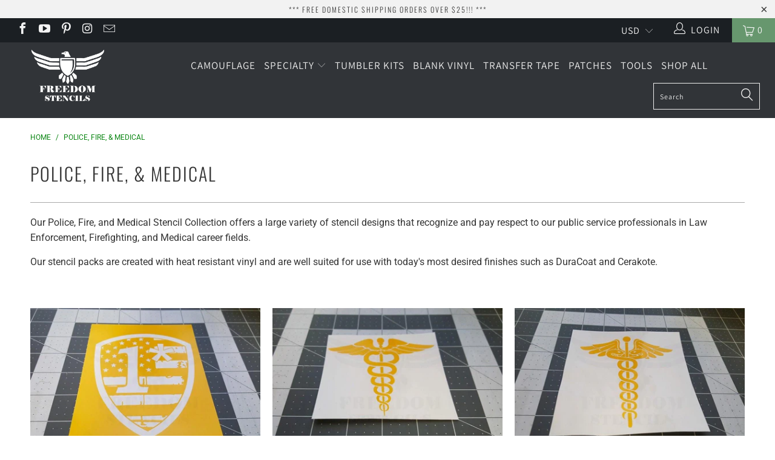

--- FILE ---
content_type: text/html; charset=utf-8
request_url: https://www.freedomstencils.com/en-dk/collections/police-fire-medical-stencils
body_size: 40747
content:


 <!DOCTYPE html>
<!--[if lt IE 7 ]><html class="ie ie6" lang="en"> <![endif]-->
<!--[if IE 7 ]><html class="ie ie7" lang="en"> <![endif]-->
<!--[if IE 8 ]><html class="ie ie8" lang="en"> <![endif]-->
<!--[if IE 9 ]><html class="ie ie9" lang="en"> <![endif]-->
<!--[if (gte IE 10)|!(IE)]><!--><html lang="en"> <!--<![endif]--> <head> <!-- Google tag (GA4 + Google Ads) --> <script async src="https://www.googletagmanager.com/gtag/js?id=G-4EK8Z5203T"></script> <script>
      window.dataLayer = window.dataLayer || [];
      function gtag(){ dataLayer.push(arguments); }
      gtag('js', new Date());
      // Google Analytics 4
      gtag('config', 'G-4EK8Z5203T');
      // Google Ads
      gtag('config', 'AW-17799948630');</script> <meta charset="utf-8"> <meta http-equiv="cleartype" content="on"> <meta name="robots" content="index,follow"> <!-- Custom Fonts --> <!-- Stylesheets for Turbo 4.0.2 --> <link href="//www.freedomstencils.com/cdn/shop/t/11/assets/styles.scss.css?v=149971098371660396191763683281" rel="stylesheet" type="text/css" media="all" /> <script>
      /*! lazysizes - v3.0.0 */
      !function(a,b){var c=b(a,a.document);a.lazySizes=c,"object"==typeof module&&module.exports&&(module.exports=c)}(window,function(a,b){"use strict";if(b.getElementsByClassName){var c,d=b.documentElement,e=a.Date,f=a.HTMLPictureElement,g="addEventListener",h="getAttribute",i=a[g],j=a.setTimeout,k=a.requestAnimationFrame||j,l=a.requestIdleCallback,m=/^picture$/i,n=["load","error","lazyincluded","_lazyloaded"],o={},p=Array.prototype.forEach,q=function(a,b){return o[b]||(o[b]=new RegExp("(\\s|^)"+b+"(\\s|$)")),o[b].test(a[h]("class")||"")&&o[b]},r=function(a,b){q(a,b)||a.setAttribute("class",(a[h]("class")||"").trim()+" "+b)},s=function(a,b){var c;(c=q(a,b))&&a.setAttribute("class",(a[h]("class")||"").replace(c," "))},t=function(a,b,c){var d=c?g:"removeEventListener";c&&t(a,b),n.forEach(function(c){a[d](c,b)})},u=function(a,c,d,e,f){var g=b.createEvent("CustomEvent");return g.initCustomEvent(c,!e,!f,d||{}),a.dispatchEvent(g),g},v=function(b,d){var e;!f&&(e=a.picturefill||c.pf)?e({reevaluate:!0,elements:[b]}):d&&d.src&&(b.src=d.src)},w=function(a,b){return(getComputedStyle(a,null)||{})[b]},x=function(a,b,d){for(d=d||a.offsetWidth;d<c.minSize&&b&&!a._lazysizesWidth;)d=b.offsetWidth,b=b.parentNode;return d},y=function(){var a,c,d=[],e=[],f=d,g=function(){var b=f;for(f=d.length?e:d,a=!0,c=!1;b.length;)b.shift()();a=!1},h=function(d,e){a&&!e?d.apply(this,arguments):(f.push(d),c||(c=!0,(b.hidden?j:k)(g)))};return h._lsFlush=g,h}(),z=function(a,b){return b?function(){y(a)}:function(){var b=this,c=arguments;y(function(){a.apply(b,c)})}},A=function(a){var b,c=0,d=125,f=666,g=f,h=function(){b=!1,c=e.now(),a()},i=l?function(){l(h,{timeout:g}),g!==f&&(g=f)}:z(function(){j(h)},!0);return function(a){var f;(a=a===!0)&&(g=44),b||(b=!0,f=d-(e.now()-c),0>f&&(f=0),a||9>f&&l?i():j(i,f))}},B=function(a){var b,c,d=99,f=function(){b=null,a()},g=function(){var a=e.now()-c;d>a?j(g,d-a):(l||f)(f)};return function(){c=e.now(),b||(b=j(g,d))}},C=function(){var f,k,l,n,o,x,C,E,F,G,H,I,J,K,L,M=/^img$/i,N=/^iframe$/i,O="onscroll"in a&&!/glebot/.test(navigator.userAgent),P=0,Q=0,R=0,S=-1,T=function(a){R--,a&&a.target&&t(a.target,T),(!a||0>R||!a.target)&&(R=0)},U=function(a,c){var e,f=a,g="hidden"==w(b.body,"visibility")||"hidden"!=w(a,"visibility");for(F-=c,I+=c,G-=c,H+=c;g&&(f=f.offsetParent)&&f!=b.body&&f!=d;)g=(w(f,"opacity")||1)>0,g&&"visible"!=w(f,"overflow")&&(e=f.getBoundingClientRect(),g=H>e.left&&G<e.right&&I>e.top-1&&F<e.bottom+1);return g},V=function(){var a,e,g,i,j,m,n,p,q;if((o=c.loadMode)&&8>R&&(a=f.length)){e=0,S++,null==K&&("expand"in c||(c.expand=d.clientHeight>500&&d.clientWidth>500?500:370),J=c.expand,K=J*c.expFactor),K>Q&&1>R&&S>2&&o>2&&!b.hidden?(Q=K,S=0):Q=o>1&&S>1&&6>R?J:P;for(;a>e;e++)if(f[e]&&!f[e]._lazyRace)if(O)if((p=f[e][h]("data-expand"))&&(m=1*p)||(m=Q),q!==m&&(C=innerWidth+m*L,E=innerHeight+m,n=-1*m,q=m),g=f[e].getBoundingClientRect(),(I=g.bottom)>=n&&(F=g.top)<=E&&(H=g.right)>=n*L&&(G=g.left)<=C&&(I||H||G||F)&&(l&&3>R&&!p&&(3>o||4>S)||U(f[e],m))){if(ba(f[e]),j=!0,R>9)break}else!j&&l&&!i&&4>R&&4>S&&o>2&&(k[0]||c.preloadAfterLoad)&&(k[0]||!p&&(I||H||G||F||"auto"!=f[e][h](c.sizesAttr)))&&(i=k[0]||f[e]);else ba(f[e]);i&&!j&&ba(i)}},W=A(V),X=function(a){r(a.target,c.loadedClass),s(a.target,c.loadingClass),t(a.target,Z)},Y=z(X),Z=function(a){Y({target:a.target})},$=function(a,b){try{a.contentWindow.location.replace(b)}catch(c){a.src=b}},_=function(a){var b,d,e=a[h](c.srcsetAttr);(b=c.customMedia[a[h]("data-media")||a[h]("media")])&&a.setAttribute("media",b),e&&a.setAttribute("srcset",e),b&&(d=a.parentNode,d.insertBefore(a.cloneNode(),a),d.removeChild(a))},aa=z(function(a,b,d,e,f){var g,i,k,l,o,q;(o=u(a,"lazybeforeunveil",b)).defaultPrevented||(e&&(d?r(a,c.autosizesClass):a.setAttribute("sizes",e)),i=a[h](c.srcsetAttr),g=a[h](c.srcAttr),f&&(k=a.parentNode,l=k&&m.test(k.nodeName||"")),q=b.firesLoad||"src"in a&&(i||g||l),o={target:a},q&&(t(a,T,!0),clearTimeout(n),n=j(T,2500),r(a,c.loadingClass),t(a,Z,!0)),l&&p.call(k.getElementsByTagName("source"),_),i?a.setAttribute("srcset",i):g&&!l&&(N.test(a.nodeName)?$(a,g):a.src=g),(i||l)&&v(a,{src:g})),a._lazyRace&&delete a._lazyRace,s(a,c.lazyClass),y(function(){(!q||a.complete&&a.naturalWidth>1)&&(q?T(o):R--,X(o))},!0)}),ba=function(a){var b,d=M.test(a.nodeName),e=d&&(a[h](c.sizesAttr)||a[h]("sizes")),f="auto"==e;(!f&&l||!d||!a.src&&!a.srcset||a.complete||q(a,c.errorClass))&&(b=u(a,"lazyunveilread").detail,f&&D.updateElem(a,!0,a.offsetWidth),a._lazyRace=!0,R++,aa(a,b,f,e,d))},ca=function(){if(!l){if(e.now()-x<999)return void j(ca,999);var a=B(function(){c.loadMode=3,W()});l=!0,c.loadMode=3,W(),i("scroll",function(){3==c.loadMode&&(c.loadMode=2),a()},!0)}};return{_:function(){x=e.now(),f=b.getElementsByClassName(c.lazyClass),k=b.getElementsByClassName(c.lazyClass+" "+c.preloadClass),L=c.hFac,i("scroll",W,!0),i("resize",W,!0),a.MutationObserver?new MutationObserver(W).observe(d,{childList:!0,subtree:!0,attributes:!0}):(d[g]("DOMNodeInserted",W,!0),d[g]("DOMAttrModified",W,!0),setInterval(W,999)),i("hashchange",W,!0),["focus","mouseover","click","load","transitionend","animationend","webkitAnimationEnd"].forEach(function(a){b[g](a,W,!0)}),/d$|^c/.test(b.readyState)?ca():(i("load",ca),b[g]("DOMContentLoaded",W),j(ca,2e4)),f.length?(V(),y._lsFlush()):W()},checkElems:W,unveil:ba}}(),D=function(){var a,d=z(function(a,b,c,d){var e,f,g;if(a._lazysizesWidth=d,d+="px",a.setAttribute("sizes",d),m.test(b.nodeName||""))for(e=b.getElementsByTagName("source"),f=0,g=e.length;g>f;f++)e[f].setAttribute("sizes",d);c.detail.dataAttr||v(a,c.detail)}),e=function(a,b,c){var e,f=a.parentNode;f&&(c=x(a,f,c),e=u(a,"lazybeforesizes",{width:c,dataAttr:!!b}),e.defaultPrevented||(c=e.detail.width,c&&c!==a._lazysizesWidth&&d(a,f,e,c)))},f=function(){var b,c=a.length;if(c)for(b=0;c>b;b++)e(a[b])},g=B(f);return{_:function(){a=b.getElementsByClassName(c.autosizesClass),i("resize",g)},checkElems:g,updateElem:e}}(),E=function(){E.i||(E.i=!0,D._(),C._())};return function(){var b,d={lazyClass:"lazyload",loadedClass:"lazyloaded",loadingClass:"lazyloading",preloadClass:"lazypreload",errorClass:"lazyerror",autosizesClass:"lazyautosizes",srcAttr:"data-src",srcsetAttr:"data-srcset",sizesAttr:"data-sizes",minSize:40,customMedia:{},init:!0,expFactor:1.5,hFac:.8,loadMode:2};c=a.lazySizesConfig||a.lazysizesConfig||{};for(b in d)b in c||(c[b]=d[b]);a.lazySizesConfig=c,j(function(){c.init&&E()})}(),{cfg:c,autoSizer:D,loader:C,init:E,uP:v,aC:r,rC:s,hC:q,fire:u,gW:x,rAF:y}}});</script> <title>Police, Fire, &amp; Medical Stencils - Freedom Stencils</title> <meta name="description" content="Our Police, Fire, and Medical Stencil Collection offers a large variety of stencil designs that recognize and pay respect to our public service professionals." />
    

    

<meta name="author" content="Freedom Stencils">
<meta property="og:url" content="https://www.freedomstencils.com/en-dk/collections/police-fire-medical-stencils">
<meta property="og:site_name" content="Freedom Stencils"> <meta property="og:type" content="product.group"> <meta property="og:title" content="Police, Fire, &amp; Medical"> <meta property="og:image" content="https://www.freedomstencils.com/cdn/shop/products/1_Asterisk_Shield_Stencil_for_Cerakote_and_DuraCoat_600x.jpg?v=1757364907"> <meta property="og:image:secure_url" content="https://www.freedomstencils.com/cdn/shop/products/1_Asterisk_Shield_Stencil_for_Cerakote_and_DuraCoat_600x.jpg?v=1757364907"> <meta property="og:description" content="Our Police, Fire, and Medical Stencil Collection offers a large variety of stencil designs that recognize and pay respect to our public service professionals.">




<meta name="twitter:card" content="summary"> <!-- Mobile Specific Metas --> <meta name="HandheldFriendly" content="True"> <meta name="MobileOptimized" content="320"> <meta name="viewport" content="width=device-width,initial-scale=1"> <meta name="theme-color" content="#ffffff"> <link rel="shortcut icon" type="image/x-icon" href="//www.freedomstencils.com/cdn/shop/files/favicon-32x32_32x32.png?v=1725028076"> <link rel="canonical" href="https://www.freedomstencils.com/en-dk/collections/police-fire-medical-stencils" /> <script>window.performance && window.performance.mark && window.performance.mark('shopify.content_for_header.start');</script><meta name="google-site-verification" content="2_C2nME8lzYcNN-czTlP8y6zDcN2yGBIpu1N5twlYQo">
<meta id="shopify-digital-wallet" name="shopify-digital-wallet" content="/20384155/digital_wallets/dialog">
<meta name="shopify-checkout-api-token" content="144657dd97994ebc725d2b59834df16c">
<meta id="in-context-paypal-metadata" data-shop-id="20384155" data-venmo-supported="false" data-environment="production" data-locale="en_US" data-paypal-v4="true" data-currency="DKK">
<link rel="alternate" type="application/atom+xml" title="Feed" href="/en-dk/collections/police-fire-medical-stencils.atom" />
<link rel="alternate" hreflang="x-default" href="https://www.freedomstencils.com/collections/police-fire-medical-stencils">
<link rel="alternate" hreflang="en" href="https://www.freedomstencils.com/collections/police-fire-medical-stencils">
<link rel="alternate" hreflang="en-AT" href="https://www.freedomstencils.com/en-at/collections/police-fire-medical-stencils">
<link rel="alternate" hreflang="en-BE" href="https://www.freedomstencils.com/en-be/collections/police-fire-medical-stencils">
<link rel="alternate" hreflang="en-BR" href="https://www.freedomstencils.com/en-br/collections/police-fire-medical-stencils">
<link rel="alternate" hreflang="en-DK" href="https://www.freedomstencils.com/en-dk/collections/police-fire-medical-stencils">
<link rel="alternate" hreflang="en-DE" href="https://www.freedomstencils.com/en-de/collections/police-fire-medical-stencils">
<link rel="alternate" hreflang="en-HK" href="https://www.freedomstencils.com/en-hk/collections/police-fire-medical-stencils">
<link rel="alternate" hreflang="en-IT" href="https://www.freedomstencils.com/en-it/collections/police-fire-medical-stencils">
<link rel="alternate" hreflang="en-JP" href="https://www.freedomstencils.com/en-jp/collections/police-fire-medical-stencils">
<link rel="alternate" hreflang="en-NL" href="https://www.freedomstencils.com/en-nl/collections/police-fire-medical-stencils">
<link rel="alternate" hreflang="en-NO" href="https://www.freedomstencils.com/en-no/collections/police-fire-medical-stencils">
<link rel="alternate" hreflang="en-PL" href="https://www.freedomstencils.com/en-pl/collections/police-fire-medical-stencils">
<link rel="alternate" hreflang="en-ZA" href="https://www.freedomstencils.com/en-za/collections/police-fire-medical-stencils">
<link rel="alternate" hreflang="en-KR" href="https://www.freedomstencils.com/en-kr/collections/police-fire-medical-stencils">
<link rel="alternate" hreflang="en-ES" href="https://www.freedomstencils.com/en-es/collections/police-fire-medical-stencils">
<link rel="alternate" hreflang="en-SE" href="https://www.freedomstencils.com/en-se/collections/police-fire-medical-stencils">
<link rel="alternate" hreflang="en-CH" href="https://www.freedomstencils.com/en-ch/collections/police-fire-medical-stencils">
<link rel="alternate" hreflang="en-TW" href="https://www.freedomstencils.com/en-tw/collections/police-fire-medical-stencils">
<link rel="alternate" hreflang="en-TH" href="https://www.freedomstencils.com/en-th/collections/police-fire-medical-stencils">
<link rel="alternate" type="application/json+oembed" href="https://www.freedomstencils.com/en-dk/collections/police-fire-medical-stencils.oembed">
<script async="async" src="/checkouts/internal/preloads.js?locale=en-DK"></script>
<link rel="preconnect" href="https://shop.app" crossorigin="anonymous">
<script async="async" src="https://shop.app/checkouts/internal/preloads.js?locale=en-DK&shop_id=20384155" crossorigin="anonymous"></script>
<script id="apple-pay-shop-capabilities" type="application/json">{"shopId":20384155,"countryCode":"US","currencyCode":"DKK","merchantCapabilities":["supports3DS"],"merchantId":"gid:\/\/shopify\/Shop\/20384155","merchantName":"Freedom Stencils","requiredBillingContactFields":["postalAddress","email"],"requiredShippingContactFields":["postalAddress","email"],"shippingType":"shipping","supportedNetworks":["visa","masterCard","amex","discover","elo","jcb"],"total":{"type":"pending","label":"Freedom Stencils","amount":"1.00"},"shopifyPaymentsEnabled":true,"supportsSubscriptions":true}</script>
<script id="shopify-features" type="application/json">{"accessToken":"144657dd97994ebc725d2b59834df16c","betas":["rich-media-storefront-analytics"],"domain":"www.freedomstencils.com","predictiveSearch":true,"shopId":20384155,"locale":"en"}</script>
<script>var Shopify = Shopify || {};
Shopify.shop = "freedomstencils.myshopify.com";
Shopify.locale = "en";
Shopify.currency = {"active":"DKK","rate":"6.4548113"};
Shopify.country = "DK";
Shopify.theme = {"name":"turbo-portland with Installments message","id":120841568327,"schema_name":"Turbo","schema_version":"4.0.2","theme_store_id":null,"role":"main"};
Shopify.theme.handle = "null";
Shopify.theme.style = {"id":null,"handle":null};
Shopify.cdnHost = "www.freedomstencils.com/cdn";
Shopify.routes = Shopify.routes || {};
Shopify.routes.root = "/en-dk/";</script>
<script type="module">!function(o){(o.Shopify=o.Shopify||{}).modules=!0}(window);</script>
<script>!function(o){function n(){var o=[];function n(){o.push(Array.prototype.slice.apply(arguments))}return n.q=o,n}var t=o.Shopify=o.Shopify||{};t.loadFeatures=n(),t.autoloadFeatures=n()}(window);</script>
<script>
  window.ShopifyPay = window.ShopifyPay || {};
  window.ShopifyPay.apiHost = "shop.app\/pay";
  window.ShopifyPay.redirectState = null;
</script>
<script id="shop-js-analytics" type="application/json">{"pageType":"collection"}</script>
<script defer="defer" async type="module" src="//www.freedomstencils.com/cdn/shopifycloud/shop-js/modules/v2/client.init-shop-cart-sync_BT-GjEfc.en.esm.js"></script>
<script defer="defer" async type="module" src="//www.freedomstencils.com/cdn/shopifycloud/shop-js/modules/v2/chunk.common_D58fp_Oc.esm.js"></script>
<script defer="defer" async type="module" src="//www.freedomstencils.com/cdn/shopifycloud/shop-js/modules/v2/chunk.modal_xMitdFEc.esm.js"></script>
<script type="module">
  await import("//www.freedomstencils.com/cdn/shopifycloud/shop-js/modules/v2/client.init-shop-cart-sync_BT-GjEfc.en.esm.js");
await import("//www.freedomstencils.com/cdn/shopifycloud/shop-js/modules/v2/chunk.common_D58fp_Oc.esm.js");
await import("//www.freedomstencils.com/cdn/shopifycloud/shop-js/modules/v2/chunk.modal_xMitdFEc.esm.js");

  window.Shopify.SignInWithShop?.initShopCartSync?.({"fedCMEnabled":true,"windoidEnabled":true});

</script>
<script>
  window.Shopify = window.Shopify || {};
  if (!window.Shopify.featureAssets) window.Shopify.featureAssets = {};
  window.Shopify.featureAssets['shop-js'] = {"shop-cart-sync":["modules/v2/client.shop-cart-sync_DZOKe7Ll.en.esm.js","modules/v2/chunk.common_D58fp_Oc.esm.js","modules/v2/chunk.modal_xMitdFEc.esm.js"],"init-fed-cm":["modules/v2/client.init-fed-cm_B6oLuCjv.en.esm.js","modules/v2/chunk.common_D58fp_Oc.esm.js","modules/v2/chunk.modal_xMitdFEc.esm.js"],"shop-cash-offers":["modules/v2/client.shop-cash-offers_D2sdYoxE.en.esm.js","modules/v2/chunk.common_D58fp_Oc.esm.js","modules/v2/chunk.modal_xMitdFEc.esm.js"],"shop-login-button":["modules/v2/client.shop-login-button_QeVjl5Y3.en.esm.js","modules/v2/chunk.common_D58fp_Oc.esm.js","modules/v2/chunk.modal_xMitdFEc.esm.js"],"pay-button":["modules/v2/client.pay-button_DXTOsIq6.en.esm.js","modules/v2/chunk.common_D58fp_Oc.esm.js","modules/v2/chunk.modal_xMitdFEc.esm.js"],"shop-button":["modules/v2/client.shop-button_DQZHx9pm.en.esm.js","modules/v2/chunk.common_D58fp_Oc.esm.js","modules/v2/chunk.modal_xMitdFEc.esm.js"],"avatar":["modules/v2/client.avatar_BTnouDA3.en.esm.js"],"init-windoid":["modules/v2/client.init-windoid_CR1B-cfM.en.esm.js","modules/v2/chunk.common_D58fp_Oc.esm.js","modules/v2/chunk.modal_xMitdFEc.esm.js"],"init-shop-for-new-customer-accounts":["modules/v2/client.init-shop-for-new-customer-accounts_C_vY_xzh.en.esm.js","modules/v2/client.shop-login-button_QeVjl5Y3.en.esm.js","modules/v2/chunk.common_D58fp_Oc.esm.js","modules/v2/chunk.modal_xMitdFEc.esm.js"],"init-shop-email-lookup-coordinator":["modules/v2/client.init-shop-email-lookup-coordinator_BI7n9ZSv.en.esm.js","modules/v2/chunk.common_D58fp_Oc.esm.js","modules/v2/chunk.modal_xMitdFEc.esm.js"],"init-shop-cart-sync":["modules/v2/client.init-shop-cart-sync_BT-GjEfc.en.esm.js","modules/v2/chunk.common_D58fp_Oc.esm.js","modules/v2/chunk.modal_xMitdFEc.esm.js"],"shop-toast-manager":["modules/v2/client.shop-toast-manager_DiYdP3xc.en.esm.js","modules/v2/chunk.common_D58fp_Oc.esm.js","modules/v2/chunk.modal_xMitdFEc.esm.js"],"init-customer-accounts":["modules/v2/client.init-customer-accounts_D9ZNqS-Q.en.esm.js","modules/v2/client.shop-login-button_QeVjl5Y3.en.esm.js","modules/v2/chunk.common_D58fp_Oc.esm.js","modules/v2/chunk.modal_xMitdFEc.esm.js"],"init-customer-accounts-sign-up":["modules/v2/client.init-customer-accounts-sign-up_iGw4briv.en.esm.js","modules/v2/client.shop-login-button_QeVjl5Y3.en.esm.js","modules/v2/chunk.common_D58fp_Oc.esm.js","modules/v2/chunk.modal_xMitdFEc.esm.js"],"shop-follow-button":["modules/v2/client.shop-follow-button_CqMgW2wH.en.esm.js","modules/v2/chunk.common_D58fp_Oc.esm.js","modules/v2/chunk.modal_xMitdFEc.esm.js"],"checkout-modal":["modules/v2/client.checkout-modal_xHeaAweL.en.esm.js","modules/v2/chunk.common_D58fp_Oc.esm.js","modules/v2/chunk.modal_xMitdFEc.esm.js"],"shop-login":["modules/v2/client.shop-login_D91U-Q7h.en.esm.js","modules/v2/chunk.common_D58fp_Oc.esm.js","modules/v2/chunk.modal_xMitdFEc.esm.js"],"lead-capture":["modules/v2/client.lead-capture_BJmE1dJe.en.esm.js","modules/v2/chunk.common_D58fp_Oc.esm.js","modules/v2/chunk.modal_xMitdFEc.esm.js"],"payment-terms":["modules/v2/client.payment-terms_Ci9AEqFq.en.esm.js","modules/v2/chunk.common_D58fp_Oc.esm.js","modules/v2/chunk.modal_xMitdFEc.esm.js"]};
</script>
<script>(function() {
  var isLoaded = false;
  function asyncLoad() {
    if (isLoaded) return;
    isLoaded = true;
    var urls = ["https:\/\/seoimager-webhooks.herokuapp.com\/js\/disable_click.min.js?shop=freedomstencils.myshopify.com","https:\/\/cdn.shopify.com\/s\/files\/1\/2038\/4155\/t\/10\/assets\/spreadrwidget.js?3921793524425956058\u0026shop=freedomstencils.myshopify.com","https:\/\/cdn1.stamped.io\/files\/widget.min.js?shop=freedomstencils.myshopify.com","https:\/\/upsells.boldapps.net\/v2_ui\/js\/UpsellTracker.js?shop=freedomstencils.myshopify.com","https:\/\/upsells.boldapps.net\/v2_ui\/js\/upsell.js?shop=freedomstencils.myshopify.com","\/\/cdn.shopify.com\/proxy\/9462a1bd5ced1c2d6febef3676998749fa268362f7a3973909ce2c9e880c0ed8\/bingshoppingtool-t2app-prod.trafficmanager.net\/uet\/tracking_script?shop=freedomstencils.myshopify.com\u0026sp-cache-control=cHVibGljLCBtYXgtYWdlPTkwMA","https:\/\/cdn.recovermycart.com\/scripts\/CartJS_v2.min.js?shop=freedomstencils.myshopify.com\u0026shop=freedomstencils.myshopify.com","\/\/sumo-shopify.com\/apps\/shopify\/sumome-plugin\/js\/sumome.js?siteID=ca4e46b6353550b9ecf1550d376bf8fad91d28db6c69e15b7fb09fee6192355d\u0026shopId=20384155\u0026login=2b1eef38282758b72439e2c46000a8a83ff96ba6\u0026shop=freedomstencils.myshopify.com","https:\/\/cdn-01.recovermycart.com\/ExitPopup-eb5d4c13-adff-479d-90b5-9a97c1e0da9c.js?ver=9c45a026-4271-4178-b816-4489b46e9f9f\u0026shop=freedomstencils.myshopify.com","\/\/cdn.shopify.com\/proxy\/12fbfa418be64b6c0c4d34bcbc7364ba9077e2ba1b4fd766df6fbe4b78f040e9\/tabs.tkdigital.dev\/scripts\/ne_smart_tabs_b4bdbd8be6c9296575f3be5db00af116.js?shop=freedomstencils.myshopify.com\u0026sp-cache-control=cHVibGljLCBtYXgtYWdlPTkwMA"];
    for (var i = 0; i <urls.length; i++) {
      var s = document.createElement('script');
      s.type = 'text/javascript';
      s.async = true;
      s.src = urls[i];
      var x = document.getElementsByTagName('script')[0];
      x.parentNode.insertBefore(s, x);
    }
  };
  if(window.attachEvent) {
    window.attachEvent('onload', asyncLoad);
  } else {
    window.addEventListener('load', asyncLoad, false);
  }
})();</script>
<script id="__st">var __st={"a":20384155,"offset":-25200,"reqid":"8b44028c-3c2c-463a-86a6-d3374ecd0b00-1769115888","pageurl":"www.freedomstencils.com\/en-dk\/collections\/police-fire-medical-stencils","u":"114305e37c29","p":"collection","rtyp":"collection","rid":432554378};</script>
<script>window.ShopifyPaypalV4VisibilityTracking = true;</script>
<script id="captcha-bootstrap">!function(){'use strict';const t='contact',e='account',n='new_comment',o=[[t,t],['blogs',n],['comments',n],[t,'customer']],c=[[e,'customer_login'],[e,'guest_login'],[e,'recover_customer_password'],[e,'create_customer']],r=t=>t.map((([t,e])=>`form[action*='/${t}']:not([data-nocaptcha='true']) input[name='form_type'][value='${e}']`)).join(','),a=t=>()=>t?[...document.querySelectorAll(t)].map((t=>t.form)):[];function s(){const t=[...o],e=r(t);return a(e)}const i='password',u='form_key',d=['recaptcha-v3-token','g-recaptcha-response','h-captcha-response',i],f=()=>{try{return window.sessionStorage}catch{return}},m='__shopify_v',_=t=>t.elements[u];function p(t,e,n=!1){try{const o=window.sessionStorage,c=JSON.parse(o.getItem(e)),{data:r}=function(t){const{data:e,action:n}=t;return t[m]||n?{data:e,action:n}:{data:t,action:n}}(c);for(const[e,n]of Object.entries(r))t.elements[e]&&(t.elements[e].value=n);n&&o.removeItem(e)}catch(o){console.error('form repopulation failed',{error:o})}}const l='form_type',E='cptcha';function T(t){t.dataset[E]=!0}const w=window,h=w.document,L='Shopify',v='ce_forms',y='captcha';let A=!1;((t,e)=>{const n=(g='f06e6c50-85a8-45c8-87d0-21a2b65856fe',I='https://cdn.shopify.com/shopifycloud/storefront-forms-hcaptcha/ce_storefront_forms_captcha_hcaptcha.v1.5.2.iife.js',D={infoText:'Protected by hCaptcha',privacyText:'Privacy',termsText:'Terms'},(t,e,n)=>{const o=w[L][v],c=o.bindForm;if(c)return c(t,g,e,D).then(n);var r;o.q.push([[t,g,e,D],n]),r=I,A||(h.body.append(Object.assign(h.createElement('script'),{id:'captcha-provider',async:!0,src:r})),A=!0)});var g,I,D;w[L]=w[L]||{},w[L][v]=w[L][v]||{},w[L][v].q=[],w[L][y]=w[L][y]||{},w[L][y].protect=function(t,e){n(t,void 0,e),T(t)},Object.freeze(w[L][y]),function(t,e,n,w,h,L){const[v,y,A,g]=function(t,e,n){const i=e?o:[],u=t?c:[],d=[...i,...u],f=r(d),m=r(i),_=r(d.filter((([t,e])=>n.includes(e))));return[a(f),a(m),a(_),s()]}(w,h,L),I=t=>{const e=t.target;return e instanceof HTMLFormElement?e:e&&e.form},D=t=>v().includes(t);t.addEventListener('submit',(t=>{const e=I(t);if(!e)return;const n=D(e)&&!e.dataset.hcaptchaBound&&!e.dataset.recaptchaBound,o=_(e),c=g().includes(e)&&(!o||!o.value);(n||c)&&t.preventDefault(),c&&!n&&(function(t){try{if(!f())return;!function(t){const e=f();if(!e)return;const n=_(t);if(!n)return;const o=n.value;o&&e.removeItem(o)}(t);const e=Array.from(Array(32),(()=>Math.random().toString(36)[2])).join('');!function(t,e){_(t)||t.append(Object.assign(document.createElement('input'),{type:'hidden',name:u})),t.elements[u].value=e}(t,e),function(t,e){const n=f();if(!n)return;const o=[...t.querySelectorAll(`input[type='${i}']`)].map((({name:t})=>t)),c=[...d,...o],r={};for(const[a,s]of new FormData(t).entries())c.includes(a)||(r[a]=s);n.setItem(e,JSON.stringify({[m]:1,action:t.action,data:r}))}(t,e)}catch(e){console.error('failed to persist form',e)}}(e),e.submit())}));const S=(t,e)=>{t&&!t.dataset[E]&&(n(t,e.some((e=>e===t))),T(t))};for(const o of['focusin','change'])t.addEventListener(o,(t=>{const e=I(t);D(e)&&S(e,y())}));const B=e.get('form_key'),M=e.get(l),P=B&&M;t.addEventListener('DOMContentLoaded',(()=>{const t=y();if(P)for(const e of t)e.elements[l].value===M&&p(e,B);[...new Set([...A(),...v().filter((t=>'true'===t.dataset.shopifyCaptcha))])].forEach((e=>S(e,t)))}))}(h,new URLSearchParams(w.location.search),n,t,e,['guest_login'])})(!0,!0)}();</script>
<script integrity="sha256-4kQ18oKyAcykRKYeNunJcIwy7WH5gtpwJnB7kiuLZ1E=" data-source-attribution="shopify.loadfeatures" defer="defer" src="//www.freedomstencils.com/cdn/shopifycloud/storefront/assets/storefront/load_feature-a0a9edcb.js" crossorigin="anonymous"></script>
<script crossorigin="anonymous" defer="defer" src="//www.freedomstencils.com/cdn/shopifycloud/storefront/assets/shopify_pay/storefront-65b4c6d7.js?v=20250812"></script>
<script data-source-attribution="shopify.dynamic_checkout.dynamic.init">var Shopify=Shopify||{};Shopify.PaymentButton=Shopify.PaymentButton||{isStorefrontPortableWallets:!0,init:function(){window.Shopify.PaymentButton.init=function(){};var t=document.createElement("script");t.src="https://www.freedomstencils.com/cdn/shopifycloud/portable-wallets/latest/portable-wallets.en.js",t.type="module",document.head.appendChild(t)}};
</script>
<script data-source-attribution="shopify.dynamic_checkout.buyer_consent">
  function portableWalletsHideBuyerConsent(e){var t=document.getElementById("shopify-buyer-consent"),n=document.getElementById("shopify-subscription-policy-button");t&&n&&(t.classList.add("hidden"),t.setAttribute("aria-hidden","true"),n.removeEventListener("click",e))}function portableWalletsShowBuyerConsent(e){var t=document.getElementById("shopify-buyer-consent"),n=document.getElementById("shopify-subscription-policy-button");t&&n&&(t.classList.remove("hidden"),t.removeAttribute("aria-hidden"),n.addEventListener("click",e))}window.Shopify?.PaymentButton&&(window.Shopify.PaymentButton.hideBuyerConsent=portableWalletsHideBuyerConsent,window.Shopify.PaymentButton.showBuyerConsent=portableWalletsShowBuyerConsent);
</script>
<script>
  function portableWalletsCleanup(e){e&&e.src&&console.error("Failed to load portable wallets script "+e.src);var t=document.querySelectorAll("shopify-accelerated-checkout .shopify-payment-button__skeleton, shopify-accelerated-checkout-cart .wallet-cart-button__skeleton"),e=document.getElementById("shopify-buyer-consent");for(let e=0;e<t.length;e++)t[e].remove();e&&e.remove()}function portableWalletsNotLoadedAsModule(e){e instanceof ErrorEvent&&"string"==typeof e.message&&e.message.includes("import.meta")&&"string"==typeof e.filename&&e.filename.includes("portable-wallets")&&(window.removeEventListener("error",portableWalletsNotLoadedAsModule),window.Shopify.PaymentButton.failedToLoad=e,"loading"===document.readyState?document.addEventListener("DOMContentLoaded",window.Shopify.PaymentButton.init):window.Shopify.PaymentButton.init())}window.addEventListener("error",portableWalletsNotLoadedAsModule);
</script>

<script type="module" src="https://www.freedomstencils.com/cdn/shopifycloud/portable-wallets/latest/portable-wallets.en.js" onError="portableWalletsCleanup(this)" crossorigin="anonymous"></script>
<script nomodule>
  document.addEventListener("DOMContentLoaded", portableWalletsCleanup);
</script>

<link id="shopify-accelerated-checkout-styles" rel="stylesheet" media="screen" href="https://www.freedomstencils.com/cdn/shopifycloud/portable-wallets/latest/accelerated-checkout-backwards-compat.css" crossorigin="anonymous">
<style id="shopify-accelerated-checkout-cart">
        #shopify-buyer-consent {
  margin-top: 1em;
  display: inline-block;
  width: 100%;
}

#shopify-buyer-consent.hidden {
  display: none;
}

#shopify-subscription-policy-button {
  background: none;
  border: none;
  padding: 0;
  text-decoration: underline;
  font-size: inherit;
  cursor: pointer;
}

#shopify-subscription-policy-button::before {
  box-shadow: none;
}

      </style>

<script>window.performance && window.performance.mark && window.performance.mark('shopify.content_for_header.end');</script>

  
<script>window.BOLD = window.BOLD || {};
    window.BOLD.common = window.BOLD.common || {};
    window.BOLD.common.Shopify = window.BOLD.common.Shopify || {};
    window.BOLD.common.Shopify.shop = {
      domain: 'www.freedomstencils.com',
      permanent_domain: 'freedomstencils.myshopify.com',
      url: 'https://www.freedomstencils.com',
      secure_url: 'https://www.freedomstencils.com/en-dk',
      money_format: "{{amount_with_comma_separator}} kr",
      currency: "USD"
    };
    window.BOLD.common.Shopify.customer = {
      id: null,
      tags: null,
    };
    window.BOLD.common.Shopify.cart = {"note":null,"attributes":{},"original_total_price":0,"total_price":0,"total_discount":0,"total_weight":0.0,"item_count":0,"items":[],"requires_shipping":false,"currency":"DKK","items_subtotal_price":0,"cart_level_discount_applications":[],"checkout_charge_amount":0};
    window.BOLD.common.template = 'collection';window.BOLD.common.Shopify.formatMoney = function(money, format) {
        function n(t, e) {
            return "undefined" == typeof t ? e : t
        }
        function r(t, e, r, i) {
            if (e = n(e, 2),
                r = n(r, ","),
                i = n(i, "."),
            isNaN(t) || null == t)
                return 0;
            t = (t / 100).toFixed(e);
            var o = t.split(".")
                , a = o[0].replace(/(\d)(?=(\d\d\d)+(?!\d))/g, "$1" + r)
                , s = o[1] ? i + o[1] : "";
            return a + s
        }
        "string" == typeof money && (money = money.replace(".", ""));
        var i = ""
            , o = /\{\{\s*(\w+)\s*\}\}/
            , a = format || window.BOLD.common.Shopify.shop.money_format || window.Shopify.money_format || "$ {{ amount }}";
        switch (a.match(o)[1]) {
            case "amount":
                i = r(money, 2, ",", ".");
                break;
            case "amount_no_decimals":
                i = r(money, 0, ",", ".");
                break;
            case "amount_with_comma_separator":
                i = r(money, 2, ".", ",");
                break;
            case "amount_no_decimals_with_comma_separator":
                i = r(money, 0, ".", ",");
                break;
            case "amount_with_space_separator":
                i = r(money, 2, " ", ",");
                break;
            case "amount_no_decimals_with_space_separator":
                i = r(money, 0, " ", ",");
                break;
            case "amount_with_apostrophe_separator":
                i = r(money, 2, "'", ".");
                break;
        }
        return a.replace(o, i);
    };
    window.BOLD.common.Shopify.saveProduct = function (handle, product) {
      if (typeof handle === 'string' && typeof window.BOLD.common.Shopify.products[handle] === 'undefined') {
        if (typeof product === 'number') {
          window.BOLD.common.Shopify.handles[product] = handle;
          product = { id: product };
        }
        window.BOLD.common.Shopify.products[handle] = product;
      }
    };
    window.BOLD.common.Shopify.saveVariant = function (variant_id, variant) {
      if (typeof variant_id === 'number' && typeof window.BOLD.common.Shopify.variants[variant_id] === 'undefined') {
        window.BOLD.common.Shopify.variants[variant_id] = variant;
      }
    };window.BOLD.common.Shopify.products = window.BOLD.common.Shopify.products || {};
    window.BOLD.common.Shopify.variants = window.BOLD.common.Shopify.variants || {};
    window.BOLD.common.Shopify.handles = window.BOLD.common.Shopify.handles || {};window.BOLD.common.Shopify.saveProduct(null, null);window.BOLD.apps_installed = {"Product Upsell":3} || {};window.BOLD.common.Shopify.saveProduct("1-asterisk-shield-stencil", 11047314826);window.BOLD.common.Shopify.saveVariant(43975622986, { product_id: 11047314826, product_handle: "1-asterisk-shield-stencil", price: 3300, group_id: '', csp_metafield: {}});window.BOLD.common.Shopify.saveProduct("caduseus-stencil-a", 11047143050);window.BOLD.common.Shopify.saveVariant(43974292618, { product_id: 11047143050, product_handle: "caduseus-stencil-a", price: 2000, group_id: '', csp_metafield: {}});window.BOLD.common.Shopify.saveVariant(43974292682, { product_id: 11047143050, product_handle: "caduseus-stencil-a", price: 2600, group_id: '', csp_metafield: {}});window.BOLD.common.Shopify.saveProduct("caduseus-stencil-b", 11047165962);window.BOLD.common.Shopify.saveVariant(43974587594, { product_id: 11047165962, product_handle: "caduseus-stencil-b", price: 2600, group_id: '', csp_metafield: {}});window.BOLD.common.Shopify.saveProduct("firefighter-scramble-stencil", 11047361866);window.BOLD.common.Shopify.saveVariant(43975873674, { product_id: 11047361866, product_handle: "firefighter-scramble-stencil", price: 2000, group_id: '', csp_metafield: {}});window.BOLD.common.Shopify.saveVariant(3556951097367, { product_id: 11047361866, product_handle: "firefighter-scramble-stencil", price: 2600, group_id: '', csp_metafield: {}});window.BOLD.common.Shopify.saveProduct("fireman-skull-stencil-a", 10792756938);window.BOLD.common.Shopify.saveVariant(42090271050, { product_id: 10792756938, product_handle: "fireman-skull-stencil-a", price: 2600, group_id: '', csp_metafield: {}});window.BOLD.common.Shopify.saveVariant(42090271114, { product_id: 10792756938, product_handle: "fireman-skull-stencil-a", price: 2000, group_id: '', csp_metafield: {}});window.BOLD.common.Shopify.saveProduct("fireman-skull-stencil-b", 11047056842);window.BOLD.common.Shopify.saveVariant(43973696906, { product_id: 11047056842, product_handle: "fireman-skull-stencil-b", price: 2000, group_id: '', csp_metafield: {}});window.BOLD.common.Shopify.saveVariant(43973696970, { product_id: 11047056842, product_handle: "fireman-skull-stencil-b", price: 2600, group_id: '', csp_metafield: {}});window.BOLD.common.Shopify.saveProduct("maltese-cross-stencil-a", 10792756426);window.BOLD.common.Shopify.saveVariant(42090269258, { product_id: 10792756426, product_handle: "maltese-cross-stencil-a", price: 2000, group_id: '', csp_metafield: {}});window.BOLD.common.Shopify.saveVariant(42090269322, { product_id: 10792756426, product_handle: "maltese-cross-stencil-a", price: 1300, group_id: '', csp_metafield: {}});window.BOLD.common.Shopify.saveProduct("maltese-cross-stencil-b", 11047415306);window.BOLD.common.Shopify.saveVariant(43976164490, { product_id: 11047415306, product_handle: "maltese-cross-stencil-b", price: 2000, group_id: '', csp_metafield: {}});window.BOLD.common.Shopify.saveVariant(12233564225559, { product_id: 11047415306, product_handle: "maltese-cross-stencil-b", price: 2600, group_id: '', csp_metafield: {}});window.BOLD.common.Shopify.saveProduct("maltese-cross-stencil-c", 11047496266);window.BOLD.common.Shopify.saveVariant(43976630090, { product_id: 11047496266, product_handle: "maltese-cross-stencil-c", price: 2000, group_id: '', csp_metafield: {}});window.BOLD.common.Shopify.saveVariant(43976678282, { product_id: 11047496266, product_handle: "maltese-cross-stencil-c", price: 2600, group_id: '', csp_metafield: {}});window.BOLD.common.Shopify.saveProduct("maltese-cross-stencil-d", 11047565194);window.BOLD.common.Shopify.saveVariant(43977025546, { product_id: 11047565194, product_handle: "maltese-cross-stencil-d", price: 2000, group_id: '', csp_metafield: {}});window.BOLD.common.Shopify.saveVariant(43977025610, { product_id: 11047565194, product_handle: "maltese-cross-stencil-d", price: 2600, group_id: '', csp_metafield: {}});window.BOLD.common.Shopify.saveProduct("star-of-life-a", 10792635018);window.BOLD.common.Shopify.saveVariant(42089805578, { product_id: 10792635018, product_handle: "star-of-life-a", price: 2000, group_id: '', csp_metafield: {}});window.BOLD.common.Shopify.saveProduct("star-of-life-b", 10792632650);window.BOLD.common.Shopify.saveVariant(42089799754, { product_id: 10792632650, product_handle: "star-of-life-b", price: 1300, group_id: '', csp_metafield: {}});window.BOLD.common.Shopify.saveProduct("star-of-life-stencil-c", 11047624394);window.BOLD.common.Shopify.saveVariant(43977317898, { product_id: 11047624394, product_handle: "star-of-life-stencil-c", price: 2000, group_id: '', csp_metafield: {}});window.BOLD.common.Shopify.saveVariant(43977317962, { product_id: 11047624394, product_handle: "star-of-life-stencil-c", price: 2600, group_id: '', csp_metafield: {}});window.BOLD.common.Shopify.metafields = window.BOLD.common.Shopify.metafields || {};window.BOLD.common.Shopify.metafields["bold_rp"] = {};window.BOLD.common.Shopify.metafields["bold_csp_defaults"] = {};window.BOLD.common.cacheParams = window.BOLD.common.cacheParams || {};
</script><link href="//www.freedomstencils.com/cdn/shop/t/11/assets/bold-upsell.css?v=51915886505602322711646753470" rel="stylesheet" type="text/css" media="all" />
<link href="//www.freedomstencils.com/cdn/shop/t/11/assets/bold-upsell-custom.css?v=150135899998303055901646753470" rel="stylesheet" type="text/css" media="all" /> <script>
    
      
    window.ufeStore = {
      collections: [],
      tags: ''.split(','),
      selectedVariantId: null,
      moneyFormat: "{{amount_with_comma_separator}} kr",
      moneyFormatWithCurrency: "{{amount_with_comma_separator}} DKK",
      currency: "USD",
      customerId: null,
      productAvailable: null,
      productMapping: []
    }
    
    
      window.ufeStore.cartTotal = 0;
      
    
    
    
    window.isUfeInstalled = false;
    function ufeScriptLoader(scriptUrl) {
        var element = document.createElement('script');
        element.src = scriptUrl;
        element.type = 'text/javascript';
        document.getElementsByTagName('head')[0].appendChild(element);
    }
    if(window.isUfeInstalled) console.log('%c UFE: Funnel Engines ⚡️ Full Throttle  🦾😎!', 'font-weight: bold; letter-spacing: 2px; font-family: system-ui, -apple-system, BlinkMacSystemFont, "Segoe UI", "Roboto", "Oxygen", "Ubuntu", Arial, sans-serif;font-size: 20px;color: rgb(25, 124, 255); text-shadow: 2px 2px 0 rgb(62, 246, 255)');
    if(!('noModule' in HTMLScriptElement.prototype) && window.isUfeInstalled) {
        ufeScriptLoader('https://ufe.helixo.co/scripts/sdk.es5.min.js');
        console.log('UFE: ES5 Script Loading');
    }</script> <script></script> <!-- Google Search Console verification --> <meta name="google-site-verification" content="2_C2nME8lzYcNN-czTlP8y6zDcN2yGBIpu1N5twlYQo" /> 
<!-- BEGIN app block: shopify://apps/frequently-bought/blocks/app-embed-block/b1a8cbea-c844-4842-9529-7c62dbab1b1f --><script>
    window.codeblackbelt = window.codeblackbelt || {};
    window.codeblackbelt.shop = window.codeblackbelt.shop || 'freedomstencils.myshopify.com';
    </script><script src="//cdn.codeblackbelt.com/widgets/frequently-bought-together/bootstrap.min.js?version=2026012214-0700" async></script>
 <!-- END app block --><link href="https://monorail-edge.shopifysvc.com" rel="dns-prefetch">
<script>(function(){if ("sendBeacon" in navigator && "performance" in window) {try {var session_token_from_headers = performance.getEntriesByType('navigation')[0].serverTiming.find(x => x.name == '_s').description;} catch {var session_token_from_headers = undefined;}var session_cookie_matches = document.cookie.match(/_shopify_s=([^;]*)/);var session_token_from_cookie = session_cookie_matches && session_cookie_matches.length === 2 ? session_cookie_matches[1] : "";var session_token = session_token_from_headers || session_token_from_cookie || "";function handle_abandonment_event(e) {var entries = performance.getEntries().filter(function(entry) {return /monorail-edge.shopifysvc.com/.test(entry.name);});if (!window.abandonment_tracked && entries.length === 0) {window.abandonment_tracked = true;var currentMs = Date.now();var navigation_start = performance.timing.navigationStart;var payload = {shop_id: 20384155,url: window.location.href,navigation_start,duration: currentMs - navigation_start,session_token,page_type: "collection"};window.navigator.sendBeacon("https://monorail-edge.shopifysvc.com/v1/produce", JSON.stringify({schema_id: "online_store_buyer_site_abandonment/1.1",payload: payload,metadata: {event_created_at_ms: currentMs,event_sent_at_ms: currentMs}}));}}window.addEventListener('pagehide', handle_abandonment_event);}}());</script>
<script id="web-pixels-manager-setup">(function e(e,d,r,n,o){if(void 0===o&&(o={}),!Boolean(null===(a=null===(i=window.Shopify)||void 0===i?void 0:i.analytics)||void 0===a?void 0:a.replayQueue)){var i,a;window.Shopify=window.Shopify||{};var t=window.Shopify;t.analytics=t.analytics||{};var s=t.analytics;s.replayQueue=[],s.publish=function(e,d,r){return s.replayQueue.push([e,d,r]),!0};try{self.performance.mark("wpm:start")}catch(e){}var l=function(){var e={modern:/Edge?\/(1{2}[4-9]|1[2-9]\d|[2-9]\d{2}|\d{4,})\.\d+(\.\d+|)|Firefox\/(1{2}[4-9]|1[2-9]\d|[2-9]\d{2}|\d{4,})\.\d+(\.\d+|)|Chrom(ium|e)\/(9{2}|\d{3,})\.\d+(\.\d+|)|(Maci|X1{2}).+ Version\/(15\.\d+|(1[6-9]|[2-9]\d|\d{3,})\.\d+)([,.]\d+|)( \(\w+\)|)( Mobile\/\w+|) Safari\/|Chrome.+OPR\/(9{2}|\d{3,})\.\d+\.\d+|(CPU[ +]OS|iPhone[ +]OS|CPU[ +]iPhone|CPU IPhone OS|CPU iPad OS)[ +]+(15[._]\d+|(1[6-9]|[2-9]\d|\d{3,})[._]\d+)([._]\d+|)|Android:?[ /-](13[3-9]|1[4-9]\d|[2-9]\d{2}|\d{4,})(\.\d+|)(\.\d+|)|Android.+Firefox\/(13[5-9]|1[4-9]\d|[2-9]\d{2}|\d{4,})\.\d+(\.\d+|)|Android.+Chrom(ium|e)\/(13[3-9]|1[4-9]\d|[2-9]\d{2}|\d{4,})\.\d+(\.\d+|)|SamsungBrowser\/([2-9]\d|\d{3,})\.\d+/,legacy:/Edge?\/(1[6-9]|[2-9]\d|\d{3,})\.\d+(\.\d+|)|Firefox\/(5[4-9]|[6-9]\d|\d{3,})\.\d+(\.\d+|)|Chrom(ium|e)\/(5[1-9]|[6-9]\d|\d{3,})\.\d+(\.\d+|)([\d.]+$|.*Safari\/(?![\d.]+ Edge\/[\d.]+$))|(Maci|X1{2}).+ Version\/(10\.\d+|(1[1-9]|[2-9]\d|\d{3,})\.\d+)([,.]\d+|)( \(\w+\)|)( Mobile\/\w+|) Safari\/|Chrome.+OPR\/(3[89]|[4-9]\d|\d{3,})\.\d+\.\d+|(CPU[ +]OS|iPhone[ +]OS|CPU[ +]iPhone|CPU IPhone OS|CPU iPad OS)[ +]+(10[._]\d+|(1[1-9]|[2-9]\d|\d{3,})[._]\d+)([._]\d+|)|Android:?[ /-](13[3-9]|1[4-9]\d|[2-9]\d{2}|\d{4,})(\.\d+|)(\.\d+|)|Mobile Safari.+OPR\/([89]\d|\d{3,})\.\d+\.\d+|Android.+Firefox\/(13[5-9]|1[4-9]\d|[2-9]\d{2}|\d{4,})\.\d+(\.\d+|)|Android.+Chrom(ium|e)\/(13[3-9]|1[4-9]\d|[2-9]\d{2}|\d{4,})\.\d+(\.\d+|)|Android.+(UC? ?Browser|UCWEB|U3)[ /]?(15\.([5-9]|\d{2,})|(1[6-9]|[2-9]\d|\d{3,})\.\d+)\.\d+|SamsungBrowser\/(5\.\d+|([6-9]|\d{2,})\.\d+)|Android.+MQ{2}Browser\/(14(\.(9|\d{2,})|)|(1[5-9]|[2-9]\d|\d{3,})(\.\d+|))(\.\d+|)|K[Aa][Ii]OS\/(3\.\d+|([4-9]|\d{2,})\.\d+)(\.\d+|)/},d=e.modern,r=e.legacy,n=navigator.userAgent;return n.match(d)?"modern":n.match(r)?"legacy":"unknown"}(),u="modern"===l?"modern":"legacy",c=(null!=n?n:{modern:"",legacy:""})[u],f=function(e){return[e.baseUrl,"/wpm","/b",e.hashVersion,"modern"===e.buildTarget?"m":"l",".js"].join("")}({baseUrl:d,hashVersion:r,buildTarget:u}),m=function(e){var d=e.version,r=e.bundleTarget,n=e.surface,o=e.pageUrl,i=e.monorailEndpoint;return{emit:function(e){var a=e.status,t=e.errorMsg,s=(new Date).getTime(),l=JSON.stringify({metadata:{event_sent_at_ms:s},events:[{schema_id:"web_pixels_manager_load/3.1",payload:{version:d,bundle_target:r,page_url:o,status:a,surface:n,error_msg:t},metadata:{event_created_at_ms:s}}]});if(!i)return console&&console.warn&&console.warn("[Web Pixels Manager] No Monorail endpoint provided, skipping logging."),!1;try{return self.navigator.sendBeacon.bind(self.navigator)(i,l)}catch(e){}var u=new XMLHttpRequest;try{return u.open("POST",i,!0),u.setRequestHeader("Content-Type","text/plain"),u.send(l),!0}catch(e){return console&&console.warn&&console.warn("[Web Pixels Manager] Got an unhandled error while logging to Monorail."),!1}}}}({version:r,bundleTarget:l,surface:e.surface,pageUrl:self.location.href,monorailEndpoint:e.monorailEndpoint});try{o.browserTarget=l,function(e){var d=e.src,r=e.async,n=void 0===r||r,o=e.onload,i=e.onerror,a=e.sri,t=e.scriptDataAttributes,s=void 0===t?{}:t,l=document.createElement("script"),u=document.querySelector("head"),c=document.querySelector("body");if(l.async=n,l.src=d,a&&(l.integrity=a,l.crossOrigin="anonymous"),s)for(var f in s)if(Object.prototype.hasOwnProperty.call(s,f))try{l.dataset[f]=s[f]}catch(e){}if(o&&l.addEventListener("load",o),i&&l.addEventListener("error",i),u)u.appendChild(l);else{if(!c)throw new Error("Did not find a head or body element to append the script");c.appendChild(l)}}({src:f,async:!0,onload:function(){if(!function(){var e,d;return Boolean(null===(d=null===(e=window.Shopify)||void 0===e?void 0:e.analytics)||void 0===d?void 0:d.initialized)}()){var d=window.webPixelsManager.init(e)||void 0;if(d){var r=window.Shopify.analytics;r.replayQueue.forEach((function(e){var r=e[0],n=e[1],o=e[2];d.publishCustomEvent(r,n,o)})),r.replayQueue=[],r.publish=d.publishCustomEvent,r.visitor=d.visitor,r.initialized=!0}}},onerror:function(){return m.emit({status:"failed",errorMsg:"".concat(f," has failed to load")})},sri:function(e){var d=/^sha384-[A-Za-z0-9+/=]+$/;return"string"==typeof e&&d.test(e)}(c)?c:"",scriptDataAttributes:o}),m.emit({status:"loading"})}catch(e){m.emit({status:"failed",errorMsg:(null==e?void 0:e.message)||"Unknown error"})}}})({shopId: 20384155,storefrontBaseUrl: "https://www.freedomstencils.com",extensionsBaseUrl: "https://extensions.shopifycdn.com/cdn/shopifycloud/web-pixels-manager",monorailEndpoint: "https://monorail-edge.shopifysvc.com/unstable/produce_batch",surface: "storefront-renderer",enabledBetaFlags: ["2dca8a86"],webPixelsConfigList: [{"id":"1271824455","configuration":"{\"config\":\"{\\\"google_tag_ids\\\":[\\\"G-4EK8Z5203T\\\",\\\"AW-17799948630\\\",\\\"GT-TB6V8XBL\\\"],\\\"target_country\\\":\\\"US\\\",\\\"gtag_events\\\":[{\\\"type\\\":\\\"begin_checkout\\\",\\\"action_label\\\":[\\\"G-4EK8Z5203T\\\",\\\"AW-17799948630\\\/LVGZCJy-vdAbENbS1qdC\\\"]},{\\\"type\\\":\\\"search\\\",\\\"action_label\\\":[\\\"G-4EK8Z5203T\\\",\\\"AW-17799948630\\\/BNSNCNO0zNAbENbS1qdC\\\"]},{\\\"type\\\":\\\"view_item\\\",\\\"action_label\\\":[\\\"G-4EK8Z5203T\\\",\\\"AW-17799948630\\\/TMSICKW-vdAbENbS1qdC\\\",\\\"MC-L40P5DMJKN\\\"]},{\\\"type\\\":\\\"purchase\\\",\\\"action_label\\\":[\\\"G-4EK8Z5203T\\\",\\\"AW-17799948630\\\/Ytt_CJm-vdAbENbS1qdC\\\",\\\"MC-L40P5DMJKN\\\"]},{\\\"type\\\":\\\"page_view\\\",\\\"action_label\\\":[\\\"G-4EK8Z5203T\\\",\\\"AW-17799948630\\\/RkX6CKK-vdAbENbS1qdC\\\",\\\"MC-L40P5DMJKN\\\"]},{\\\"type\\\":\\\"add_payment_info\\\",\\\"action_label\\\":[\\\"G-4EK8Z5203T\\\",\\\"AW-17799948630\\\/bzp-CNa0zNAbENbS1qdC\\\"]},{\\\"type\\\":\\\"add_to_cart\\\",\\\"action_label\\\":[\\\"G-4EK8Z5203T\\\",\\\"AW-17799948630\\\/ijixCJ--vdAbENbS1qdC\\\"]}],\\\"enable_monitoring_mode\\\":false}\"}","eventPayloadVersion":"v1","runtimeContext":"OPEN","scriptVersion":"b2a88bafab3e21179ed38636efcd8a93","type":"APP","apiClientId":1780363,"privacyPurposes":[],"dataSharingAdjustments":{"protectedCustomerApprovalScopes":["read_customer_address","read_customer_email","read_customer_name","read_customer_personal_data","read_customer_phone"]}},{"id":"197394503","configuration":"{\"myshopify_url\":\"freedomstencils.myshopify.com\", \"environment\":\"production\" }","eventPayloadVersion":"v1","runtimeContext":"STRICT","scriptVersion":"4e7f6e2ee38e85d82463fcabd5f09a1f","type":"APP","apiClientId":118555,"privacyPurposes":["ANALYTICS","MARKETING","SALE_OF_DATA"],"dataSharingAdjustments":{"protectedCustomerApprovalScopes":["read_customer_email","read_customer_personal_data"]}},{"id":"102301767","configuration":"{\"pixel_id\":\"2600228256954161\",\"pixel_type\":\"facebook_pixel\",\"metaapp_system_user_token\":\"-\"}","eventPayloadVersion":"v1","runtimeContext":"OPEN","scriptVersion":"ca16bc87fe92b6042fbaa3acc2fbdaa6","type":"APP","apiClientId":2329312,"privacyPurposes":["ANALYTICS","MARKETING","SALE_OF_DATA"],"dataSharingAdjustments":{"protectedCustomerApprovalScopes":["read_customer_address","read_customer_email","read_customer_name","read_customer_personal_data","read_customer_phone"]}},{"id":"30015559","configuration":"{\"tagID\":\"2614147409836\"}","eventPayloadVersion":"v1","runtimeContext":"STRICT","scriptVersion":"18031546ee651571ed29edbe71a3550b","type":"APP","apiClientId":3009811,"privacyPurposes":["ANALYTICS","MARKETING","SALE_OF_DATA"],"dataSharingAdjustments":{"protectedCustomerApprovalScopes":["read_customer_address","read_customer_email","read_customer_name","read_customer_personal_data","read_customer_phone"]}},{"id":"41156679","eventPayloadVersion":"v1","runtimeContext":"LAX","scriptVersion":"1","type":"CUSTOM","privacyPurposes":["MARKETING"],"name":"Meta pixel (migrated)"},{"id":"shopify-app-pixel","configuration":"{}","eventPayloadVersion":"v1","runtimeContext":"STRICT","scriptVersion":"0450","apiClientId":"shopify-pixel","type":"APP","privacyPurposes":["ANALYTICS","MARKETING"]},{"id":"shopify-custom-pixel","eventPayloadVersion":"v1","runtimeContext":"LAX","scriptVersion":"0450","apiClientId":"shopify-pixel","type":"CUSTOM","privacyPurposes":["ANALYTICS","MARKETING"]}],isMerchantRequest: false,initData: {"shop":{"name":"Freedom Stencils","paymentSettings":{"currencyCode":"USD"},"myshopifyDomain":"freedomstencils.myshopify.com","countryCode":"US","storefrontUrl":"https:\/\/www.freedomstencils.com\/en-dk"},"customer":null,"cart":null,"checkout":null,"productVariants":[],"purchasingCompany":null},},"https://www.freedomstencils.com/cdn","fcfee988w5aeb613cpc8e4bc33m6693e112",{"modern":"","legacy":""},{"shopId":"20384155","storefrontBaseUrl":"https:\/\/www.freedomstencils.com","extensionBaseUrl":"https:\/\/extensions.shopifycdn.com\/cdn\/shopifycloud\/web-pixels-manager","surface":"storefront-renderer","enabledBetaFlags":"[\"2dca8a86\"]","isMerchantRequest":"false","hashVersion":"fcfee988w5aeb613cpc8e4bc33m6693e112","publish":"custom","events":"[[\"page_viewed\",{}],[\"collection_viewed\",{\"collection\":{\"id\":\"432554378\",\"title\":\"Police, Fire, \u0026 Medical\",\"productVariants\":[{\"price\":{\"amount\":33.0,\"currencyCode\":\"DKK\"},\"product\":{\"title\":\"1 Asterisk Shield Stencil\",\"vendor\":\"Freedom Stencils\",\"id\":\"11047314826\",\"untranslatedTitle\":\"1 Asterisk Shield Stencil\",\"url\":\"\/en-dk\/products\/1-asterisk-shield-stencil\",\"type\":\"Stencils\"},\"id\":\"43975622986\",\"image\":{\"src\":\"\/\/www.freedomstencils.com\/cdn\/shop\/products\/1_Asterisk_Shield_Stencil_for_Cerakote_and_DuraCoat.jpg?v=1757364907\"},\"sku\":\"stencil-1asterisk-shield\",\"title\":\"Default Title\",\"untranslatedTitle\":\"Default Title\"},{\"price\":{\"amount\":20.0,\"currencyCode\":\"DKK\"},\"product\":{\"title\":\"Caduseus Stencil A\",\"vendor\":\"Freedom Stencils\",\"id\":\"11047143050\",\"untranslatedTitle\":\"Caduseus Stencil A\",\"url\":\"\/en-dk\/products\/caduseus-stencil-a\",\"type\":\"Stencils\"},\"id\":\"43974292618\",\"image\":{\"src\":\"\/\/www.freedomstencils.com\/cdn\/shop\/products\/Caduseus_Symbol_Stencil_for_Cerakote_and_DuraCoat.jpg?v=1755524795\"},\"sku\":\"stencil-caduseus-a-2\",\"title\":\"2\\\" Wide\",\"untranslatedTitle\":\"2\\\" Wide\"},{\"price\":{\"amount\":26.0,\"currencyCode\":\"DKK\"},\"product\":{\"title\":\"Caduseus Stencil B\",\"vendor\":\"Freedom Stencils\",\"id\":\"11047165962\",\"untranslatedTitle\":\"Caduseus Stencil B\",\"url\":\"\/en-dk\/products\/caduseus-stencil-b\",\"type\":\"Stencils\"},\"id\":\"43974587594\",\"image\":{\"src\":\"\/\/www.freedomstencils.com\/cdn\/shop\/products\/Caduseus_Symbol_Stencil_for_Cerakote_and_DuraCoat_6c0acf29-ab84-4e9b-b2b5-14f254941560.jpg?v=1740423250\"},\"sku\":\"stencil-caduseus-b\",\"title\":\"Default Title\",\"untranslatedTitle\":\"Default Title\"},{\"price\":{\"amount\":20.0,\"currencyCode\":\"DKK\"},\"product\":{\"title\":\"Firefighter Scramble Stencil\",\"vendor\":\"Freedom Stencils\",\"id\":\"11047361866\",\"untranslatedTitle\":\"Firefighter Scramble Stencil\",\"url\":\"\/en-dk\/products\/firefighter-scramble-stencil\",\"type\":\"Stencils\"},\"id\":\"43975873674\",\"image\":{\"src\":\"\/\/www.freedomstencils.com\/cdn\/shop\/products\/Firefighter_Scramble_Stencil_for_Cerakote_and_DuraCoat.jpg?v=1703122932\"},\"sku\":\"stencil-firefighter-scramble-3\",\"title\":\"3\\\" Wide\",\"untranslatedTitle\":\"3\\\" Wide\"},{\"price\":{\"amount\":26.0,\"currencyCode\":\"DKK\"},\"product\":{\"title\":\"Fireman Skull Stencil A\",\"vendor\":\"Freedom Stencils\",\"id\":\"10792756938\",\"untranslatedTitle\":\"Fireman Skull Stencil A\",\"url\":\"\/en-dk\/products\/fireman-skull-stencil-a\",\"type\":\"Stencils\"},\"id\":\"42090271050\",\"image\":{\"src\":\"\/\/www.freedomstencils.com\/cdn\/shop\/products\/20180605_114147.jpg?v=1767816679\"},\"sku\":\"stencil-firemanskull-a-4\",\"title\":\"4\\\" Wide\",\"untranslatedTitle\":\"4\\\" Wide\"},{\"price\":{\"amount\":20.0,\"currencyCode\":\"DKK\"},\"product\":{\"title\":\"Fireman Skull Stencil B\",\"vendor\":\"Freedom Stencils\",\"id\":\"11047056842\",\"untranslatedTitle\":\"Fireman Skull Stencil B\",\"url\":\"\/en-dk\/products\/fireman-skull-stencil-b\",\"type\":\"Stencils\"},\"id\":\"43973696906\",\"image\":{\"src\":\"\/\/www.freedomstencils.com\/cdn\/shop\/products\/Fireman_Skull_Stencil_from_Freedom_Stencils.jpg?v=1767816790\"},\"sku\":\"stencil-firemanskull-b-2\",\"title\":\"2\\\" Wide\",\"untranslatedTitle\":\"2\\\" Wide\"},{\"price\":{\"amount\":20.0,\"currencyCode\":\"DKK\"},\"product\":{\"title\":\"Maltese Cross Stencil A\",\"vendor\":\"Freedom Stencils\",\"id\":\"10792756426\",\"untranslatedTitle\":\"Maltese Cross Stencil A\",\"url\":\"\/en-dk\/products\/maltese-cross-stencil-a\",\"type\":\"Stencils\"},\"id\":\"42090269258\",\"image\":{\"src\":\"\/\/www.freedomstencils.com\/cdn\/shop\/products\/20180605_114401.jpg?v=1691206333\"},\"sku\":\"stencil-maltesecross-a-2.5\",\"title\":\"2.5\\\" Wide\",\"untranslatedTitle\":\"2.5\\\" Wide\"},{\"price\":{\"amount\":20.0,\"currencyCode\":\"DKK\"},\"product\":{\"title\":\"Maltese Cross Stencil B\",\"vendor\":\"Freedom Stencils\",\"id\":\"11047415306\",\"untranslatedTitle\":\"Maltese Cross Stencil B\",\"url\":\"\/en-dk\/products\/maltese-cross-stencil-b\",\"type\":\"Stencils\"},\"id\":\"43976164490\",\"image\":{\"src\":\"\/\/www.freedomstencils.com\/cdn\/shop\/products\/Maltese_Cross_Stencil_from_Freedom_Stencils.jpg?v=1755524765\"},\"sku\":\"stencil-maltesecross-b-2\",\"title\":\"2\\\" Wide\",\"untranslatedTitle\":\"2\\\" Wide\"},{\"price\":{\"amount\":20.0,\"currencyCode\":\"DKK\"},\"product\":{\"title\":\"Maltese Cross Stencil C\",\"vendor\":\"Freedom Stencils\",\"id\":\"11047496266\",\"untranslatedTitle\":\"Maltese Cross Stencil C\",\"url\":\"\/en-dk\/products\/maltese-cross-stencil-c\",\"type\":\"Stencils\"},\"id\":\"43976630090\",\"image\":{\"src\":\"\/\/www.freedomstencils.com\/cdn\/shop\/products\/Maltese_Cross_Stencil_for_Cerakote_and_DuraCoat_08759c5f-3010-4c85-b43e-7317c992a14f.jpg?v=1756068424\"},\"sku\":\"stencil-maltesecross-c-2\",\"title\":\"2\\\" Wide\",\"untranslatedTitle\":\"2\\\" Wide\"},{\"price\":{\"amount\":20.0,\"currencyCode\":\"DKK\"},\"product\":{\"title\":\"Maltese Cross Stencil D\",\"vendor\":\"Freedom Stencils\",\"id\":\"11047565194\",\"untranslatedTitle\":\"Maltese Cross Stencil D\",\"url\":\"\/en-dk\/products\/maltese-cross-stencil-d\",\"type\":\"Stencils\"},\"id\":\"43977025546\",\"image\":{\"src\":\"\/\/www.freedomstencils.com\/cdn\/shop\/products\/Maltese_Cross_Stencil_for_Cerakote_and_DuraCoat_194289bc-f03b-47cc-b831-f70fa1675e89.jpg?v=1691102530\"},\"sku\":\"stencil-maltesecross-d-2\",\"title\":\"2\\\" Wide\",\"untranslatedTitle\":\"2\\\" Wide\"},{\"price\":{\"amount\":20.0,\"currencyCode\":\"DKK\"},\"product\":{\"title\":\"Star Of Life A\",\"vendor\":\"Freedom Stencils\",\"id\":\"10792635018\",\"untranslatedTitle\":\"Star Of Life A\",\"url\":\"\/en-dk\/products\/star-of-life-a\",\"type\":\"Stencils\"},\"id\":\"42089805578\",\"image\":{\"src\":\"\/\/www.freedomstencils.com\/cdn\/shop\/products\/Star_Of_LIfe_Stencil_1.jpg?v=1763434385\"},\"sku\":\"stencil-staroflife-a\",\"title\":\"Default Title\",\"untranslatedTitle\":\"Default Title\"},{\"price\":{\"amount\":13.0,\"currencyCode\":\"DKK\"},\"product\":{\"title\":\"Star Of Life B\",\"vendor\":\"Freedom Stencils\",\"id\":\"10792632650\",\"untranslatedTitle\":\"Star Of Life B\",\"url\":\"\/en-dk\/products\/star-of-life-b\",\"type\":\"Stencils\"},\"id\":\"42089799754\",\"image\":{\"src\":\"\/\/www.freedomstencils.com\/cdn\/shop\/products\/Star_Of_LIfe_Stencil_B_2.jpg?v=1763869987\"},\"sku\":\"stencil-staroflife-b\",\"title\":\"Default Title\",\"untranslatedTitle\":\"Default Title\"},{\"price\":{\"amount\":20.0,\"currencyCode\":\"DKK\"},\"product\":{\"title\":\"Star Of Life C\",\"vendor\":\"Freedom Stencils\",\"id\":\"11047624394\",\"untranslatedTitle\":\"Star Of Life C\",\"url\":\"\/en-dk\/products\/star-of-life-stencil-c\",\"type\":\"Stencils\"},\"id\":\"43977317898\",\"image\":{\"src\":\"\/\/www.freedomstencils.com\/cdn\/shop\/products\/Star_Of_Life_Stencil_for_Cerakote_and_DuraCoat.jpg?v=1756330028\"},\"sku\":\"stencil-staroflife-c-2\",\"title\":\"2\\\" Wide\",\"untranslatedTitle\":\"2\\\" Wide\"}]}}]]"});</script><script>
  window.ShopifyAnalytics = window.ShopifyAnalytics || {};
  window.ShopifyAnalytics.meta = window.ShopifyAnalytics.meta || {};
  window.ShopifyAnalytics.meta.currency = 'DKK';
  var meta = {"products":[{"id":11047314826,"gid":"gid:\/\/shopify\/Product\/11047314826","vendor":"Freedom Stencils","type":"Stencils","handle":"1-asterisk-shield-stencil","variants":[{"id":43975622986,"price":3300,"name":"1 Asterisk Shield Stencil","public_title":null,"sku":"stencil-1asterisk-shield"}],"remote":false},{"id":11047143050,"gid":"gid:\/\/shopify\/Product\/11047143050","vendor":"Freedom Stencils","type":"Stencils","handle":"caduseus-stencil-a","variants":[{"id":43974292618,"price":2000,"name":"Caduseus Stencil A - 2\" Wide","public_title":"2\" Wide","sku":"stencil-caduseus-a-2"},{"id":43974292682,"price":2600,"name":"Caduseus Stencil A - 4\" Wide","public_title":"4\" Wide","sku":"stencil-caduseus-a-4"}],"remote":false},{"id":11047165962,"gid":"gid:\/\/shopify\/Product\/11047165962","vendor":"Freedom Stencils","type":"Stencils","handle":"caduseus-stencil-b","variants":[{"id":43974587594,"price":2600,"name":"Caduseus Stencil B","public_title":null,"sku":"stencil-caduseus-b"}],"remote":false},{"id":11047361866,"gid":"gid:\/\/shopify\/Product\/11047361866","vendor":"Freedom Stencils","type":"Stencils","handle":"firefighter-scramble-stencil","variants":[{"id":43975873674,"price":2000,"name":"Firefighter Scramble Stencil - 3\" Wide","public_title":"3\" Wide","sku":"stencil-firefighter-scramble-3"},{"id":3556951097367,"price":2600,"name":"Firefighter Scramble Stencil - 4\" Wide","public_title":"4\" Wide","sku":"stencil-firefighter-scramble-4"}],"remote":false},{"id":10792756938,"gid":"gid:\/\/shopify\/Product\/10792756938","vendor":"Freedom Stencils","type":"Stencils","handle":"fireman-skull-stencil-a","variants":[{"id":42090271050,"price":2600,"name":"Fireman Skull Stencil A - 4\" Wide","public_title":"4\" Wide","sku":"stencil-firemanskull-a-4"},{"id":42090271114,"price":2000,"name":"Fireman Skull Stencil A - 2.5\" Wide","public_title":"2.5\" Wide","sku":"stencil-firemanskull-a-2.5"}],"remote":false},{"id":11047056842,"gid":"gid:\/\/shopify\/Product\/11047056842","vendor":"Freedom Stencils","type":"Stencils","handle":"fireman-skull-stencil-b","variants":[{"id":43973696906,"price":2000,"name":"Fireman Skull Stencil B - 2\" Wide","public_title":"2\" Wide","sku":"stencil-firemanskull-b-2"},{"id":43973696970,"price":2600,"name":"Fireman Skull Stencil B - 4\" Wide","public_title":"4\" Wide","sku":"stencil-firemanskull-b-4"}],"remote":false},{"id":10792756426,"gid":"gid:\/\/shopify\/Product\/10792756426","vendor":"Freedom Stencils","type":"Stencils","handle":"maltese-cross-stencil-a","variants":[{"id":42090269258,"price":2000,"name":"Maltese Cross Stencil A - 2.5\" Wide","public_title":"2.5\" Wide","sku":"stencil-maltesecross-a-2.5"},{"id":42090269322,"price":1300,"name":"Maltese Cross Stencil A - 1.5\" Wide","public_title":"1.5\" Wide","sku":"stencil-maltesecross-a-1.5"}],"remote":false},{"id":11047415306,"gid":"gid:\/\/shopify\/Product\/11047415306","vendor":"Freedom Stencils","type":"Stencils","handle":"maltese-cross-stencil-b","variants":[{"id":43976164490,"price":2000,"name":"Maltese Cross Stencil B - 2\" Wide","public_title":"2\" Wide","sku":"stencil-maltesecross-b-2"},{"id":12233564225559,"price":2600,"name":"Maltese Cross Stencil B - 4\" Wide","public_title":"4\" Wide","sku":"stencil-maltesecross-b-4"}],"remote":false},{"id":11047496266,"gid":"gid:\/\/shopify\/Product\/11047496266","vendor":"Freedom Stencils","type":"Stencils","handle":"maltese-cross-stencil-c","variants":[{"id":43976630090,"price":2000,"name":"Maltese Cross Stencil C - 2\" Wide","public_title":"2\" Wide","sku":"stencil-maltesecross-c-2"},{"id":43976678282,"price":2600,"name":"Maltese Cross Stencil C - 4\" Wide","public_title":"4\" Wide","sku":"stencil-maltesecross-c-4"}],"remote":false},{"id":11047565194,"gid":"gid:\/\/shopify\/Product\/11047565194","vendor":"Freedom Stencils","type":"Stencils","handle":"maltese-cross-stencil-d","variants":[{"id":43977025546,"price":2000,"name":"Maltese Cross Stencil D - 2\" Wide","public_title":"2\" Wide","sku":"stencil-maltesecross-d-2"},{"id":43977025610,"price":2600,"name":"Maltese Cross Stencil D - 4\" Wide","public_title":"4\" Wide","sku":"stencil-maltesecross-d-4"}],"remote":false},{"id":10792635018,"gid":"gid:\/\/shopify\/Product\/10792635018","vendor":"Freedom Stencils","type":"Stencils","handle":"star-of-life-a","variants":[{"id":42089805578,"price":2000,"name":"Star Of Life A","public_title":null,"sku":"stencil-staroflife-a"}],"remote":false},{"id":10792632650,"gid":"gid:\/\/shopify\/Product\/10792632650","vendor":"Freedom Stencils","type":"Stencils","handle":"star-of-life-b","variants":[{"id":42089799754,"price":1300,"name":"Star Of Life B","public_title":null,"sku":"stencil-staroflife-b"}],"remote":false},{"id":11047624394,"gid":"gid:\/\/shopify\/Product\/11047624394","vendor":"Freedom Stencils","type":"Stencils","handle":"star-of-life-stencil-c","variants":[{"id":43977317898,"price":2000,"name":"Star Of Life C - 2\" Wide","public_title":"2\" Wide","sku":"stencil-staroflife-c-2"},{"id":43977317962,"price":2600,"name":"Star Of Life C - 4\" Wide","public_title":"4\" Wide","sku":"stencil-staroflife-c-4"}],"remote":false}],"page":{"pageType":"collection","resourceType":"collection","resourceId":432554378,"requestId":"8b44028c-3c2c-463a-86a6-d3374ecd0b00-1769115888"}};
  for (var attr in meta) {
    window.ShopifyAnalytics.meta[attr] = meta[attr];
  }
</script>
<script class="analytics">
  (function () {
    var customDocumentWrite = function(content) {
      var jquery = null;

      if (window.jQuery) {
        jquery = window.jQuery;
      } else if (window.Checkout && window.Checkout.$) {
        jquery = window.Checkout.$;
      }

      if (jquery) {
        jquery('body').append(content);
      }
    };

    var hasLoggedConversion = function(token) {
      if (token) {
        return document.cookie.indexOf('loggedConversion=' + token) !== -1;
      }
      return false;
    }

    var setCookieIfConversion = function(token) {
      if (token) {
        var twoMonthsFromNow = new Date(Date.now());
        twoMonthsFromNow.setMonth(twoMonthsFromNow.getMonth() + 2);

        document.cookie = 'loggedConversion=' + token + '; expires=' + twoMonthsFromNow;
      }
    }

    var trekkie = window.ShopifyAnalytics.lib = window.trekkie = window.trekkie || [];
    if (trekkie.integrations) {
      return;
    }
    trekkie.methods = [
      'identify',
      'page',
      'ready',
      'track',
      'trackForm',
      'trackLink'
    ];
    trekkie.factory = function(method) {
      return function() {
        var args = Array.prototype.slice.call(arguments);
        args.unshift(method);
        trekkie.push(args);
        return trekkie;
      };
    };
    for (var i = 0; i < trekkie.methods.length; i++) {
      var key = trekkie.methods[i];
      trekkie[key] = trekkie.factory(key);
    }
    trekkie.load = function(config) {
      trekkie.config = config || {};
      trekkie.config.initialDocumentCookie = document.cookie;
      var first = document.getElementsByTagName('script')[0];
      var script = document.createElement('script');
      script.type = 'text/javascript';
      script.onerror = function(e) {
        var scriptFallback = document.createElement('script');
        scriptFallback.type = 'text/javascript';
        scriptFallback.onerror = function(error) {
                var Monorail = {
      produce: function produce(monorailDomain, schemaId, payload) {
        var currentMs = new Date().getTime();
        var event = {
          schema_id: schemaId,
          payload: payload,
          metadata: {
            event_created_at_ms: currentMs,
            event_sent_at_ms: currentMs
          }
        };
        return Monorail.sendRequest("https://" + monorailDomain + "/v1/produce", JSON.stringify(event));
      },
      sendRequest: function sendRequest(endpointUrl, payload) {
        // Try the sendBeacon API
        if (window && window.navigator && typeof window.navigator.sendBeacon === 'function' && typeof window.Blob === 'function' && !Monorail.isIos12()) {
          var blobData = new window.Blob([payload], {
            type: 'text/plain'
          });

          if (window.navigator.sendBeacon(endpointUrl, blobData)) {
            return true;
          } // sendBeacon was not successful

        } // XHR beacon

        var xhr = new XMLHttpRequest();

        try {
          xhr.open('POST', endpointUrl);
          xhr.setRequestHeader('Content-Type', 'text/plain');
          xhr.send(payload);
        } catch (e) {
          console.log(e);
        }

        return false;
      },
      isIos12: function isIos12() {
        return window.navigator.userAgent.lastIndexOf('iPhone; CPU iPhone OS 12_') !== -1 || window.navigator.userAgent.lastIndexOf('iPad; CPU OS 12_') !== -1;
      }
    };
    Monorail.produce('monorail-edge.shopifysvc.com',
      'trekkie_storefront_load_errors/1.1',
      {shop_id: 20384155,
      theme_id: 120841568327,
      app_name: "storefront",
      context_url: window.location.href,
      source_url: "//www.freedomstencils.com/cdn/s/trekkie.storefront.46a754ac07d08c656eb845cfbf513dd9a18d4ced.min.js"});

        };
        scriptFallback.async = true;
        scriptFallback.src = '//www.freedomstencils.com/cdn/s/trekkie.storefront.46a754ac07d08c656eb845cfbf513dd9a18d4ced.min.js';
        first.parentNode.insertBefore(scriptFallback, first);
      };
      script.async = true;
      script.src = '//www.freedomstencils.com/cdn/s/trekkie.storefront.46a754ac07d08c656eb845cfbf513dd9a18d4ced.min.js';
      first.parentNode.insertBefore(script, first);
    };
    trekkie.load(
      {"Trekkie":{"appName":"storefront","development":false,"defaultAttributes":{"shopId":20384155,"isMerchantRequest":null,"themeId":120841568327,"themeCityHash":"17025123851165884205","contentLanguage":"en","currency":"DKK","eventMetadataId":"a09e4b65-7c80-4696-904f-f76f8e8a1ea8"},"isServerSideCookieWritingEnabled":true,"monorailRegion":"shop_domain","enabledBetaFlags":["65f19447"]},"Session Attribution":{},"S2S":{"facebookCapiEnabled":true,"source":"trekkie-storefront-renderer","apiClientId":580111}}
    );

    var loaded = false;
    trekkie.ready(function() {
      if (loaded) return;
      loaded = true;

      window.ShopifyAnalytics.lib = window.trekkie;

      var originalDocumentWrite = document.write;
      document.write = customDocumentWrite;
      try { window.ShopifyAnalytics.merchantGoogleAnalytics.call(this); } catch(error) {};
      document.write = originalDocumentWrite;

      window.ShopifyAnalytics.lib.page(null,{"pageType":"collection","resourceType":"collection","resourceId":432554378,"requestId":"8b44028c-3c2c-463a-86a6-d3374ecd0b00-1769115888","shopifyEmitted":true});

      var match = window.location.pathname.match(/checkouts\/(.+)\/(thank_you|post_purchase)/)
      var token = match? match[1]: undefined;
      if (!hasLoggedConversion(token)) {
        setCookieIfConversion(token);
        window.ShopifyAnalytics.lib.track("Viewed Product Category",{"currency":"DKK","category":"Collection: police-fire-medical-stencils","collectionName":"police-fire-medical-stencils","collectionId":432554378,"nonInteraction":true},undefined,undefined,{"shopifyEmitted":true});
      }
    });


        var eventsListenerScript = document.createElement('script');
        eventsListenerScript.async = true;
        eventsListenerScript.src = "//www.freedomstencils.com/cdn/shopifycloud/storefront/assets/shop_events_listener-3da45d37.js";
        document.getElementsByTagName('head')[0].appendChild(eventsListenerScript);

})();</script>
  <script>
  if (!window.ga || (window.ga && typeof window.ga !== 'function')) {
    window.ga = function ga() {
      (window.ga.q = window.ga.q || []).push(arguments);
      if (window.Shopify && window.Shopify.analytics && typeof window.Shopify.analytics.publish === 'function') {
        window.Shopify.analytics.publish("ga_stub_called", {}, {sendTo: "google_osp_migration"});
      }
      console.error("Shopify's Google Analytics stub called with:", Array.from(arguments), "\nSee https://help.shopify.com/manual/promoting-marketing/pixels/pixel-migration#google for more information.");
    };
    if (window.Shopify && window.Shopify.analytics && typeof window.Shopify.analytics.publish === 'function') {
      window.Shopify.analytics.publish("ga_stub_initialized", {}, {sendTo: "google_osp_migration"});
    }
  }
</script>
<script
  defer
  src="https://www.freedomstencils.com/cdn/shopifycloud/perf-kit/shopify-perf-kit-3.0.4.min.js"
  data-application="storefront-renderer"
  data-shop-id="20384155"
  data-render-region="gcp-us-central1"
  data-page-type="collection"
  data-theme-instance-id="120841568327"
  data-theme-name="Turbo"
  data-theme-version="4.0.2"
  data-monorail-region="shop_domain"
  data-resource-timing-sampling-rate="10"
  data-shs="true"
  data-shs-beacon="true"
  data-shs-export-with-fetch="true"
  data-shs-logs-sample-rate="1"
  data-shs-beacon-endpoint="https://www.freedomstencils.com/api/collect"
></script>
</head> <noscript> <style>
      .product_section .product_form {
        opacity: 1;
      }

      .multi_select,
      form .select {
        display: block !important;
      }</style></noscript> <body class="collection"
    data-money-format="{{amount_with_comma_separator}} kr" data-shop-url="https://www.freedomstencils.com"> <div id="shopify-section-header" class="shopify-section header-section">


<header id="header" class="mobile_nav-fixed--false"> <div class="promo_banner"> <div class="promo_banner__content"> <p>*** Free domestic Shipping orders over $25!!! ***</p></div> <div class="promo_banner-close"></div></div> <div class="top_bar clearfix"> <a class="mobile_nav dropdown_link" data-dropdown-rel="menu" data-no-instant="true"> <div> <span></span> <span></span> <span></span> <span></span></div> <span class="menu_title">Menu</span></a> <a href="https://www.freedomstencils.com" title="Freedom Stencils" class="mobile_logo logo"> <img src="//www.freedomstencils.com/cdn/shop/files/Freedom_Stencils_Logo_-_Web_410x.png?v=1613753748" alt="Freedom Stencils" /></a> <div class="top_bar--right"> <a href="/search" class="icon-search dropdown_link" title="Search" data-dropdown-rel="search"></a> <div class="cart_container"> <a href="/cart" class="icon-cart mini_cart dropdown_link" title="Cart" data-no-instant> <span class="cart_count">0</span></a></div></div></div> <div class="dropdown_container center" data-dropdown="search"> <div class="dropdown"> <form action="/search" class="header_search_form"> <input type="hidden" name="type" value="product" /> <span class="icon-search search-submit"></span> <input type="text" name="q" placeholder="Search" autocapitalize="off" autocomplete="off" autocorrect="off" class="search-terms" /></form></div></div> <div class="dropdown_container" data-dropdown="menu"> <div class="dropdown"> <ul class="menu" id="mobile_menu"> <li data-mobile-dropdown-rel="camouflage"> <a data-no-instant href="/en-dk/collections/camouflage-stencils" class="parent-link--true">
          Camouflage</a></li> <li data-mobile-dropdown-rel="specialty" class="sublink"> <a data-no-instant href="/en-dk/collections/specialty-stencils" class="parent-link--true">
          Specialty <span class="right icon-down-arrow"></span></a> <ul> <li><a href="/en-dk/collections/americana">Americana</a></li> <li><a href="/en-dk/collections/animals">Animals</a></li> <li><a href="/en-dk/collections/crusader">Crusader</a></li> <li><a href="/en-dk/collections/female-friendly-stencils">Female Friendly</a></li> <li><a href="/en-dk/collections/mesh-web-shapes">Mesh, Web, & Shapes</a></li> <li><a href="/en-dk/collections/milspec">Milspec</a></li> <li><a href="/en-dk/collections/movies-tv-games">Movies, TV, Games</a></li> <li><a href="/en-dk/collections/pirates">Pirates</a></li> <li><a href="/en-dk/collections/police-fire-medical-stencils">Police, Fire, & Medical</a></li> <li><a href="/en-dk/collections/simple-masks">Simple Masks</a></li> <li><a href="/en-dk/collections/skulls-reapers-biohazard">Skulls, Reapers, & Biohazard</a></li> <li><a href="/en-dk/collections/spartan">Spartan</a></li> <li><a href="/en-dk/collections/steampunk">Steampunk</a></li> <li><a href="/en-dk/collections/viking">Viking</a></li> <li><a href="/en-dk/collections/warbird">Warbird</a></li></ul></li> <li data-mobile-dropdown-rel="tumbler-kits"> <a data-no-instant href="/en-dk/collections/tumbler-cup-kits" class="parent-link--true">
          Tumbler Kits</a></li> <li data-mobile-dropdown-rel="blank-vinyl"> <a data-no-instant href="/en-dk/collections/blank-vinyl" class="parent-link--true">
          Blank Vinyl</a></li> <li data-mobile-dropdown-rel="transfer-tape"> <a data-no-instant href="/en-dk/collections/transfer-tape" class="parent-link--true">
          Transfer Tape</a></li> <li data-mobile-dropdown-rel="patches"> <a data-no-instant href="/en-dk/collections/patches" class="parent-link--true">
          Patches</a></li> <li data-mobile-dropdown-rel="tools"> <a data-no-instant href="/en-dk/collections/gear" class="parent-link--true">
          Tools</a></li> <li data-mobile-dropdown-rel="shop-all"> <a data-no-instant href="/en-dk/collections/all" class="parent-link--true">
          Shop All</a></li> <li data-no-instant> <a href="/en-dk/account/login" id="customer_login_link">Login</a></li> <li> <select class="currencies" name="currencies" data-default-shop-currency="USD"> <option value="USD" selected="selected">USD</option> <option value="CAD">CAD</option> <option value="AUD">AUD</option> <option value="GBP">GBP</option> <option value="EUR">EUR</option> <option value="JPY">JPY</option>
    
  
</select></li></ul></div></div>
</header>




<header class="feature_image secondary_logo--true"> <div class="header  header-fixed--false header-background--solid"> <div class="promo_banner"> <div class="promo_banner__content"> <p>*** Free domestic Shipping orders over $25!!! ***</p></div> <div class="promo_banner-close"></div></div> <div class="top_bar clearfix"> <ul class="social_icons"> <li><a href="https://www.facebook.com/freedomstencils" title="Freedom Stencils on Facebook" rel="me" target="_blank" class="icon-facebook"></a></li> <li><a href="https://www.youtube.com/channel/UClMFgaFfh8l7Zt1d2hrfmYQ" title="Freedom Stencils on YouTube" rel="me" target="_blank" class="icon-youtube"></a></li> <li><a href="https://www.pinterest.com/freedomstencils" title="Freedom Stencils on Pinterest" rel="me" target="_blank" class="icon-pinterest"></a></li> <li><a href="https://instagram.com/freedomstencils" title="Freedom Stencils on Instagram" rel="me" target="_blank" class="icon-instagram"></a></li> <li><a href="mailto:info@freedomstencils.com" title="Email Freedom Stencils" target="_blank" class="icon-mail"></a></li>
  
</ul> <ul class="menu left"></ul> <div class="cart_container"> <a href="/cart" class="icon-cart mini_cart dropdown_link" data-no-instant> <span class="cart_count">0</span></a> <div class="cart_content animated fadeIn"> <div class="js-empty-cart__message "> <p class="empty_cart">Your Cart is Empty</p></div> <form action="/checkout" method="post" data-money-format="{{amount_with_comma_separator}} kr" data-shop-currency="USD" data-shop-name="Freedom Stencils" class="js-cart_content__form hidden"> <a class="cart_content__continue-shopping secondary_button">
                  Continue Shopping</a> <ul class="cart_items js-cart_items clearfix"></ul> <hr /> <ul> <li class="cart_subtotal js-cart_subtotal"> <span class="right"> <span class="money">0,00 kr</span></span> <span>Subtotal</span></li> <li> <p class="tos"> <input type="checkbox" class="tos_agree" id="sliding_agree" required /> <label class="tos_label">
                            I Agree with the Terms & Conditions</label> <a href="/en-dk/pages/terms-conditions" target="_blank" class="tos_icon">[View Terms]</a></p> <button type="submit" class="action_button add_to_cart"><span class="icon-lock"></span>Checkout</button></li></ul></form></div></div> <ul class="menu right"> <li> <select class="currencies" name="currencies" data-default-shop-currency="USD"> <option value="USD" selected="selected">USD</option> <option value="CAD">CAD</option> <option value="AUD">AUD</option> <option value="GBP">GBP</option> <option value="EUR">EUR</option> <option value="JPY">JPY</option>
    
  
</select></li> <li> <a href="/account" class="icon-user" title="My Account "> <span>Login</span></a></li></ul></div> <div class="main_nav_wrapper"> <div class="main_nav clearfix menu-position--inline logo-align--left"> <div class="logo text-align--center"> <a href="https://www.freedomstencils.com" title="Freedom Stencils"> <img src="//www.freedomstencils.com/cdn/shop/files/Freedom_Stencils_Logo_1_410x.png?v=1613753748" class="secondary_logo" alt="Freedom Stencils" /> <img src="//www.freedomstencils.com/cdn/shop/files/Freedom_Stencils_Logo_-_Web_410x.png?v=1613753748" class="primary_logo" alt="Freedom Stencils" /></a></div> <div class="nav"> <ul class="menu center clearfix"> <li><a href="/en-dk/collections/camouflage-stencils" class="  top_link " data-dropdown-rel="camouflage">Camouflage</a></li> <li><a href="/en-dk/collections/specialty-stencils" class=" dropdown_link" data-dropdown-rel="specialty">Specialty <span class="icon-down-arrow"></span></a></li> <li><a href="/en-dk/collections/tumbler-cup-kits" class="  top_link " data-dropdown-rel="tumbler-kits">Tumbler Kits</a></li> <li><a href="/en-dk/collections/blank-vinyl" class="  top_link " data-dropdown-rel="blank-vinyl">Blank Vinyl</a></li> <li><a href="/en-dk/collections/transfer-tape" class="  top_link " data-dropdown-rel="transfer-tape">Transfer Tape</a></li> <li><a href="/en-dk/collections/patches" class="  top_link " data-dropdown-rel="patches">Patches</a></li> <li><a href="/en-dk/collections/gear" class="  top_link " data-dropdown-rel="tools">Tools</a></li> <li><a href="/en-dk/collections/all" class="  top_link " data-dropdown-rel="shop-all">Shop All</a></li> <li class="search_container" data-autocomplete-true> <form action="/search" class="search_form"> <input type="hidden" name="type" value="product" /> <span class="icon-search search-submit"></span> <input type="text" name="q" placeholder="Search" value="" autocapitalize="off" autocomplete="off" autocorrect="off" /></form></li> <li class="search_link"> <a href="/search" class="icon-search dropdown_link" title="Search" data-dropdown-rel="search"></a></li></ul></div> <div class="dropdown_container center" data-dropdown="search"> <div class="dropdown" data-autocomplete-true> <form action="/search" class="header_search_form"> <input type="hidden" name="type" value="product" /> <span class="icon-search search-submit"></span> <input type="text" name="q" placeholder="Search" autocapitalize="off" autocomplete="off" autocorrect="off" class="search-terms" /></form></div></div> <div class="dropdown_container" data-dropdown="specialty"> <div class="dropdown menu"> <div class="dropdown_content "> <div class="dropdown_column"> <ul class="dropdown_item"> <li> <a href="/en-dk/collections/americana">Americana</a></li></ul></div> <div class="dropdown_column"> <ul class="dropdown_item"> <li> <a href="/en-dk/collections/animals">Animals</a></li></ul></div> <div class="dropdown_column"> <ul class="dropdown_item"> <li> <a href="/en-dk/collections/crusader">Crusader</a></li></ul></div> <div class="dropdown_column"> <ul class="dropdown_item"> <li> <a href="/en-dk/collections/female-friendly-stencils">Female Friendly</a></li></ul></div> <div class="dropdown_column"> <ul class="dropdown_item"> <li> <a href="/en-dk/collections/mesh-web-shapes">Mesh, Web, & Shapes</a></li></ul></div> <div class="dropdown_row"></div> <div class="dropdown_column"> <ul class="dropdown_item"> <li> <a href="/en-dk/collections/milspec">Milspec</a></li></ul></div> <div class="dropdown_column"> <ul class="dropdown_item"> <li> <a href="/en-dk/collections/movies-tv-games">Movies, TV, Games</a></li></ul></div> <div class="dropdown_column"> <ul class="dropdown_item"> <li> <a href="/en-dk/collections/pirates">Pirates</a></li></ul></div> <div class="dropdown_column"> <ul class="dropdown_item"> <li> <a href="/en-dk/collections/police-fire-medical-stencils">Police, Fire, & Medical</a></li></ul></div> <div class="dropdown_column"> <ul class="dropdown_item"> <li> <a href="/en-dk/collections/simple-masks">Simple Masks</a></li></ul></div> <div class="dropdown_row"></div> <div class="dropdown_column"> <ul class="dropdown_item"> <li> <a href="/en-dk/collections/skulls-reapers-biohazard">Skulls, Reapers, & Biohazard</a></li></ul></div> <div class="dropdown_column"> <ul class="dropdown_item"> <li> <a href="/en-dk/collections/spartan">Spartan</a></li></ul></div> <div class="dropdown_column"> <ul class="dropdown_item"> <li> <a href="/en-dk/collections/steampunk">Steampunk</a></li></ul></div> <div class="dropdown_column"> <ul class="dropdown_item"> <li> <a href="/en-dk/collections/viking">Viking</a></li></ul></div> <div class="dropdown_column"> <ul class="dropdown_item"> <li> <a href="/en-dk/collections/warbird">Warbird</a></li></ul></div> <div class="dropdown_row"></div></div></div></div></div></div></div>
</header>

<style>
  .main_nav div.logo a {
    padding-top: 12px;
    padding-bottom: 12px;
  }

  div.logo img {
    max-width: 120px;
  }

  .nav {
    
      width: 84%;
      float: left;
    
  }

  
    .nav ul.menu {
      padding-top: 14px;
      padding-bottom: 14px;
    }

    .sticky_nav ul.menu, .sticky_nav .mini_cart {
      padding-top: 7px;
      padding-bottom: 7px;
    }
  

  

  
    @media only screen and (max-width: 798px) {
      .header-section {
        position: absolute;
        top: 0;
        left: 0;
        width: 100%;
      }
    }
  

</style>


</div> <div class="mega-menu-container"> <div id="shopify-section-mega-menu-1" class="shopify-section mega-menu-section"> <div class="dropdown_container mega-menu mega-menu-1" data-dropdown="stencils"> <div class="dropdown menu"> <div class="dropdown_content "> <div class="dropdown_column" > <div class="mega-menu__richtext"></div> <div class="mega-menu__image-caption-link"> <a href="/en-dk/collections/specialty-stencils" > <img  src="//www.freedomstencils.com/cdn/shop/files/IMG_1523_500x.jpg?v=1613735009"
                            alt=""
                            class="lazyload blur-up"
                             /> <p></p></a></div> <div class="dropdown_column__menu"> <ul class="dropdown_title"> <li> <a >Specialty Stencils</a></li></ul> <ul> <li> <a href="/en-dk/collections/americana">Americana</a></li> <li> <a href="/en-dk/collections/animals">Animals</a></li> <li> <a href="/en-dk/collections/crusader">Crusader</a></li> <li> <a href="/en-dk/collections/female-friendly-stencils">Female Friendly</a></li> <li> <a href="/en-dk/collections/mesh-web-shapes">Mesh, Web, & Shapes</a></li> <li> <a href="/en-dk/collections/milspec">Milspec</a></li> <li> <a href="/en-dk/collections/movies-tv-games">Movies, TV, & Games</a></li> <li> <a href="/en-dk/collections/pirates">Pirates</a></li> <li> <a href="/en-dk/collections/police-fire-medical-stencils">Police, Fire, & Medical</a></li> <li> <a href="/en-dk/collections/simple-masks">Simple Masks</a></li> <li> <a href="/en-dk/collections/skulls-reapers-biohazard">Skulls, Reapers, & Biohazard</a></li> <li> <a href="/en-dk/collections/spartan">Spartan</a></li> <li> <a href="/en-dk/collections/steampunk">Steampunk</a></li> <li> <a href="/en-dk/collections/viking">Viking</a></li> <li> <a href="/en-dk/collections/warbird">Warbird</a></li></ul></div> <div class="mega-menu__richtext"></div></div> <div class="dropdown_column" > <div class="mega-menu__richtext"></div> <div class="mega-menu__image-caption-link"> <a href="/en-dk/collections/camouflage-stencils" > <img  src="//www.freedomstencils.com/cdn/shop/files/IMG_1526_500x.jpg?v=1613735009"
                            alt=""
                            class="lazyload blur-up"
                             /> <p></p></a></div> <div class="dropdown_column__menu"> <ul class="dropdown_title"> <li> <a >Camouflage</a></li></ul> <ul> <li> <a href="/en-dk/collections/camouflage-stencils">Camouflage Stencils</a></li></ul></div> <div class="mega-menu__richtext"></div></div> <div class="dropdown_column" > <div class="mega-menu__richtext"></div> <div class="mega-menu__image-caption-link"> <a href="/en-dk/collections/tumbler-cup-kits" > <img  src="//www.freedomstencils.com/cdn/shop/files/IMG_1517d_500x.jpg?v=1613735009"
                            alt=""
                            class="lazyload blur-up"
                             /> <p></p></a></div> <div class="dropdown_column__menu"> <ul class="dropdown_title"> <li> <a >Tumbler Cup Kits</a></li></ul> <ul> <li> <a href="/en-dk/collections/tumbler-cup-kits">Tumbler Cup Kits</a></li></ul></div> <div class="mega-menu__richtext"></div></div> <div class="dropdown_column" > <div class="mega-menu__richtext"></div> <div class="mega-menu__image-caption-link"> <a href="/en-dk/collections/blank-vinyl" > <img  src="//www.freedomstencils.com/cdn/shop/files/IMG_1517c_500x.jpg?v=1613735009"
                            alt=""
                            class="lazyload blur-up"
                             /> <p></p></a></div> <div class="dropdown_column__menu"> <ul class="dropdown_title"> <li> <a >Blank Vinyl</a></li></ul> <ul> <li> <a href="/en-dk/collections/blank-vinyl">Blank Vinyl</a></li></ul></div> <div class="mega-menu__richtext"></div></div> <div class="dropdown_column" > <div class="mega-menu__richtext"></div> <div class="mega-menu__image-caption-link"> <a href="/en-dk/collections/transfer-tape" > <img  src="//www.freedomstencils.com/cdn/shop/files/IMG_1519_500x.jpg?v=1613735009"
                            alt=""
                            class="lazyload blur-up"
                             /> <p></p></a></div> <div class="dropdown_column__menu"> <ul class="dropdown_title"> <li> <a >Transfer Tape</a></li></ul> <ul> <li> <a href="/en-dk/collections/transfer-tape">Transfer Tape</a></li></ul></div> <div class="mega-menu__richtext"></div></div></div></div></div> <ul class="mobile-mega-menu hidden" data-mobile-dropdown="stencils"> <div> <li class="mobile-mega-menu_block mega-menu__richtext"></li> <li class="mobile-mega-menu_block"  > <a href="/en-dk/collections/specialty-stencils" > <img  src="//www.freedomstencils.com/cdn/shop/files/IMG_1523_500x.jpg?v=1613735009"
                      alt=""
                      class="lazyload blur-up"
                       /> <p></p></a></li> <li class="mobile-mega-menu_block sublink"> <a data-no-instant href="" class="parent-link--false">
                Specialty Stencils <span class="right icon-down-arrow"></span></a> <ul> <li> <a href="/en-dk/collections/americana">Americana</a></li> <li> <a href="/en-dk/collections/animals">Animals</a></li> <li> <a href="/en-dk/collections/crusader">Crusader</a></li> <li> <a href="/en-dk/collections/female-friendly-stencils">Female Friendly</a></li> <li> <a href="/en-dk/collections/mesh-web-shapes">Mesh, Web, & Shapes</a></li> <li> <a href="/en-dk/collections/milspec">Milspec</a></li> <li> <a href="/en-dk/collections/movies-tv-games">Movies, TV, & Games</a></li> <li> <a href="/en-dk/collections/pirates">Pirates</a></li> <li> <a href="/en-dk/collections/police-fire-medical-stencils">Police, Fire, & Medical</a></li> <li> <a href="/en-dk/collections/simple-masks">Simple Masks</a></li> <li> <a href="/en-dk/collections/skulls-reapers-biohazard">Skulls, Reapers, & Biohazard</a></li> <li> <a href="/en-dk/collections/spartan">Spartan</a></li> <li> <a href="/en-dk/collections/steampunk">Steampunk</a></li> <li> <a href="/en-dk/collections/viking">Viking</a></li> <li> <a href="/en-dk/collections/warbird">Warbird</a></li></ul></li> <li class="mobile-mega-menu_block"  ></li></div> <div> <li class="mobile-mega-menu_block mega-menu__richtext"></li> <li class="mobile-mega-menu_block"  > <a href="/en-dk/collections/camouflage-stencils" > <img  src="//www.freedomstencils.com/cdn/shop/files/IMG_1526_500x.jpg?v=1613735009"
                      alt=""
                      class="lazyload blur-up"
                       /> <p></p></a></li> <li class="mobile-mega-menu_block sublink"> <a data-no-instant href="" class="parent-link--false">
                Camouflage <span class="right icon-down-arrow"></span></a> <ul> <li> <a href="/en-dk/collections/camouflage-stencils">Camouflage Stencils</a></li></ul></li> <li class="mobile-mega-menu_block"  ></li></div> <div> <li class="mobile-mega-menu_block mega-menu__richtext"></li> <li class="mobile-mega-menu_block"  > <a href="/en-dk/collections/tumbler-cup-kits" > <img  src="//www.freedomstencils.com/cdn/shop/files/IMG_1517d_500x.jpg?v=1613735009"
                      alt=""
                      class="lazyload blur-up"
                       /> <p></p></a></li> <li class="mobile-mega-menu_block sublink"> <a data-no-instant href="" class="parent-link--false">
                Tumbler Cup Kits <span class="right icon-down-arrow"></span></a> <ul> <li> <a href="/en-dk/collections/tumbler-cup-kits">Tumbler Cup Kits</a></li></ul></li> <li class="mobile-mega-menu_block"  ></li></div> <div> <li class="mobile-mega-menu_block mega-menu__richtext"></li> <li class="mobile-mega-menu_block"  > <a href="/en-dk/collections/blank-vinyl" > <img  src="//www.freedomstencils.com/cdn/shop/files/IMG_1517c_500x.jpg?v=1613735009"
                      alt=""
                      class="lazyload blur-up"
                       /> <p></p></a></li> <li class="mobile-mega-menu_block sublink"> <a data-no-instant href="" class="parent-link--false">
                Blank Vinyl <span class="right icon-down-arrow"></span></a> <ul> <li> <a href="/en-dk/collections/blank-vinyl">Blank Vinyl</a></li></ul></li> <li class="mobile-mega-menu_block"  ></li></div> <div> <li class="mobile-mega-menu_block mega-menu__richtext"></li> <li class="mobile-mega-menu_block"  > <a href="/en-dk/collections/transfer-tape" > <img  src="//www.freedomstencils.com/cdn/shop/files/IMG_1519_500x.jpg?v=1613735009"
                      alt=""
                      class="lazyload blur-up"
                       /> <p></p></a></li> <li class="mobile-mega-menu_block sublink"> <a data-no-instant href="" class="parent-link--false">
                Transfer Tape <span class="right icon-down-arrow"></span></a> <ul> <li> <a href="/en-dk/collections/transfer-tape">Transfer Tape</a></li></ul></li> <li class="mobile-mega-menu_block"  ></li></div></ul>


</div></div>

    

      

<div id="shopify-section-collection-template" class="shopify-section collection-template-section">



<a name="pagecontent" id="pagecontent"></a>

<div class="container"> <div class="clearfix breadcrumb-collection"> <div class="eight columns breadcrumb_text medium-down--one-whole" itemscope itemtype="http://schema.org/BreadcrumbList"> <span itemprop="itemListElement" itemscope itemtype="http://schema.org/ListItem"><a href="https://www.freedomstencils.com" title="Freedom Stencils" itemprop="item" class="breadcrumb_link"><span itemprop="name">Home</span></a><meta itemprop="position" content="1" /></span> <span class="breadcrumb-divider">/</span> <span itemprop="itemListElement" itemscope itemtype="http://schema.org/ListItem"><a href="/collections/police-fire-medical-stencils" title="Police, Fire, &amp; Medical" itemprop="item" class="breadcrumb_link"><span itemprop="name">Police, Fire, & Medical</span></a><meta itemprop="position" content="2" /></span></div></div> <div class="section clearfix"> <div class="eight columns"> <h1>Police, Fire, & Medical</h1></div> <div class="eight columns section_select medium-down--one-whole"></div></div> <div class="sixteen columns"> <div class="feature_divider"></div></div> <div class="sixteen columns"> <div class="section clearfix collection_description"> <p>Our Police, Fire, and Medical Stencil Collection offers a large variety of stencil designs that recognize and pay respect to our public service professionals in Law Enforcement, Firefighting, and Medical career fields. </p>
<p>Our stencil packs are created with heat resistant vinyl and are well suited for use with today's most desired finishes such as DuraCoat and Cerakote.</p>
<p> </p></div>
      

      
        
        







<div itemtype="http://schema.org/ItemList" class="product-list collection-matrix clearfix equal-columns--clear equal-columns--outside-trim"> <div class="
  
    one-third column
  
  
    medium-down--one-half
    small-down--one-half
  
  thumbnail even"> <div class="product-wrap"> <div class="relative product_image swap-false"> <a href="/en-dk/collections/police-fire-medical-stencils/products/1-asterisk-shield-stencil" itemprop="url"> <div class="image__container"> <img  src="//www.freedomstencils.com/cdn/shop/products/1_Asterisk_Shield_Stencil_for_Cerakote_and_DuraCoat_100x.jpg?v=1757364907"
                alt="1 Asterisk Shield Stencil for Cerakote and DuraCoat"
                class="lazyload blur-up"
                data-sizes="auto"
                data-src="//www.freedomstencils.com/cdn/shop/products/1_Asterisk_Shield_Stencil_for_Cerakote_and_DuraCoat_900x.jpg?v=1757364907"
                data-srcset=" //www.freedomstencils.com/cdn/shop/products/1_Asterisk_Shield_Stencil_for_Cerakote_and_DuraCoat_300x.jpg?v=1757364907 300w,
                              //www.freedomstencils.com/cdn/shop/products/1_Asterisk_Shield_Stencil_for_Cerakote_and_DuraCoat_400x.jpg?v=1757364907 400w,
                              //www.freedomstencils.com/cdn/shop/products/1_Asterisk_Shield_Stencil_for_Cerakote_and_DuraCoat_500x.jpg?v=1757364907 500w,
                              //www.freedomstencils.com/cdn/shop/products/1_Asterisk_Shield_Stencil_for_Cerakote_and_DuraCoat_600x.jpg?v=1757364907 600w,
                              //www.freedomstencils.com/cdn/shop/products/1_Asterisk_Shield_Stencil_for_Cerakote_and_DuraCoat_700x.jpg?v=1757364907 700w,
                              //www.freedomstencils.com/cdn/shop/products/1_Asterisk_Shield_Stencil_for_Cerakote_and_DuraCoat_800x.jpg?v=1757364907 800w,
                              //www.freedomstencils.com/cdn/shop/products/1_Asterisk_Shield_Stencil_for_Cerakote_and_DuraCoat_900x.jpg?v=1757364907 900w"
              /></div></a>
      
<div class="thumbnail-overlay"> <a href="/en-dk/collections/police-fire-medical-stencils/products/1-asterisk-shield-stencil" itemprop="url" class="hidden-product-link">1 Asterisk Shield Stencil</a> <div class="info">
    
      

<span class="quick_shop ss-icon js-quick-shop-link"
      data-no-instant
      data-remodal-target="quick-shop"
      data-id="11047314826"
      data-handle="1-asterisk-shield-stencil"
      data-money-format="{{amount_with_comma_separator}} kr"
      data-single-variant="true"
      data-url="/en-dk/collections/police-fire-medical-stencils/products/1-asterisk-shield-stencil"
      data-title="1 Asterisk Shield Stencil"
      data-details-text="View full details"
      data-full-description="&lt;p&gt; &lt;/p&gt;
&lt;h4&gt;Description&lt;/h4&gt;
&lt;p style=&quot;font-size: 18px;&quot;&gt;The 1 Asterisk Shield Stencil is perfect for emblazoning the 1 Asterisk Symbol on your next custom paint project!&lt;/p&gt;
&lt;p&gt; &lt;/p&gt;
&lt;ul&gt;
&lt;li style=&quot;font-size: 18px;&quot;&gt;&lt;span style=&quot;color: #ff8000;&quot;&gt;Stencil is 4&quot; Inch Wide &amp;amp; 5&quot; inch Tall&lt;br&gt;&lt;/span&gt;&lt;/li&gt;
&lt;li style=&quot;font-size: 18px;&quot; data-mce-fragment=&quot;1&quot; data-mce-style=&quot;font-size: 18px;&quot;&gt;&lt;span style=&quot;color: #ff8000;&quot; data-mce-fragment=&quot;1&quot; data-mce-style=&quot;color: #ff8000;&quot;&gt;Machine cut for clean lines and professional results&lt;br data-mce-fragment=&quot;1&quot;&gt;&lt;/span&gt;&lt;/li&gt;
&lt;li style=&quot;font-size: 18px;&quot; data-mce-fragment=&quot;1&quot; data-mce-style=&quot;font-size: 18px;&quot;&gt;&lt;span style=&quot;color: #ff8000;&quot; data-mce-fragment=&quot;1&quot; data-mce-style=&quot;color: #ff8000;&quot;&gt;Heat resistant vinyl is great for flash curing &amp;amp; low temp bake cycles &lt;br data-mce-fragment=&quot;1&quot;&gt;&lt;/span&gt;&lt;/li&gt;
&lt;li style=&quot;font-size: 18px;&quot; data-mce-fragment=&quot;1&quot; data-mce-style=&quot;font-size: 18px;&quot;&gt;&lt;span style=&quot;color: #ff8000;&quot; data-mce-fragment=&quot;1&quot; data-mce-style=&quot;color: #ff8000;&quot;&gt;Low Tach Adhesive (Non-reusable paint mask) prevents underspray &lt;br data-mce-fragment=&quot;1&quot;&gt;&lt;/span&gt;&lt;/li&gt;
&lt;li style=&quot;font-size: 18px;&quot; data-mce-fragment=&quot;1&quot; data-mce-style=&quot;font-size: 18px;&quot;&gt;&lt;span style=&quot;color: #ff8000;&quot; data-mce-fragment=&quot;1&quot; data-mce-style=&quot;color: #ff8000;&quot;&gt;Stencils are perfect for use with Cerakote, DuraCoat, KG Gunkote, Krylon, Acid and Electro Etching, and More!&lt;/span&gt;&lt;/li&gt;
&lt;li style=&quot;font-size: 18px;&quot;&gt;&lt;span style=&quot;color: #ff8000;&quot;&gt;Stencil comes Un-Weeded allowing you the option to use the positive or negative components for your application.&lt;/span&gt;&lt;/li&gt;
&lt;li style=&quot;font-size: 18px;&quot;&gt;&lt;span style=&quot;color: #ff8000;&quot;&gt;We recommend utilizing &lt;span style=&quot;color: #c76300;&quot;&gt;&lt;a title=&quot;Transfer Tape&quot; href=&quot;https://www.freedomstencils.com/collections/transfer-tape&quot; style=&quot;color: #c76300;&quot; target=&quot;_blank&quot;&gt;Transfer Tape&lt;/a&gt;&lt;/span&gt; for ease of use.&lt;/span&gt;&lt;/li&gt;
&lt;/ul&gt;
&lt;p&gt; &lt;/p&gt;
&lt;hr&gt;
&lt;p&gt; &lt;/p&gt;"
      data-regular-description="   The 1 Asterisk Shield Stencil is perfect for emblazoning the 1 Asterisk Symbol on your next custom paint project!   Stencil is 4&quot;..."
      data-images="27960007065671 || 1 Asterisk Shield Stencil for Cerakote and DuraCoat ||27960007098439 || 1 Asterisk Shield Stencil from Freedom Stencils ||"
      data-collection-handles="police-fire-medical-stencils"
>
  Quick View
</span>
<div class="js-forms form-holder-11047314826" style="display: none"> <div class="notify_form notify-form-11047314826" id="notify-form-11047314826" style="display:none"> <p class="message"></p> <form method="post" action="/en-dk/contact#notify_me" id="notify_me" accept-charset="UTF-8" class="contact-form"><input type="hidden" name="form_type" value="contact" /><input type="hidden" name="utf8" value="✓" /> <p> <label aria-hidden="true" class="visuallyhidden" for="contact[email]">Translation missing: en.products.notify_form.description:</label> <p>Notify me when this product is available:</p> <input required type="email" class="notify_email" name="contact[email]" id="contact[email]" placeholder="Enter your email address..." value="" /> <input type="hidden" name="challenge" value="false" /> <input type="hidden" name="contact[body]" class="notify_form_message" data-body="Please notify me when 1 Asterisk Shield Stencil becomes available - https://www.freedomstencils.com/en-dk/collections/police-fire-medical-stencils" value="Please notify me when 1 Asterisk Shield Stencil becomes available - https://www.freedomstencils.com/en-dk/collections/police-fire-medical-stencils" /> <input class="action_button" type="submit" value="Send" style="margin-bottom:0px" /></p></form></div> <div class="clearfix product_form init smart-payment-button--true  product_form--swatches"
        id="product-form-11047314826"
        data-money-format="{{amount_with_comma_separator}} kr"
        data-shop-currency="USD"
        data-select-id="product-select-11047314826collection-template"
        data-enable-state="false"
        data-product="{&quot;id&quot;:11047314826,&quot;title&quot;:&quot;1 Asterisk Shield Stencil&quot;,&quot;handle&quot;:&quot;1-asterisk-shield-stencil&quot;,&quot;description&quot;:&quot;\u003cp\u003e \u003c\/p\u003e\n\u003ch4\u003eDescription\u003c\/h4\u003e\n\u003cp style=\&quot;font-size: 18px;\&quot;\u003eThe 1 Asterisk Shield Stencil is perfect for emblazoning the 1 Asterisk Symbol on your next custom paint project!\u003c\/p\u003e\n\u003cp\u003e \u003c\/p\u003e\n\u003cul\u003e\n\u003cli style=\&quot;font-size: 18px;\&quot;\u003e\u003cspan style=\&quot;color: #ff8000;\&quot;\u003eStencil is 4\&quot; Inch Wide \u0026amp; 5\&quot; inch Tall\u003cbr\u003e\u003c\/span\u003e\u003c\/li\u003e\n\u003cli style=\&quot;font-size: 18px;\&quot; data-mce-fragment=\&quot;1\&quot; data-mce-style=\&quot;font-size: 18px;\&quot;\u003e\u003cspan style=\&quot;color: #ff8000;\&quot; data-mce-fragment=\&quot;1\&quot; data-mce-style=\&quot;color: #ff8000;\&quot;\u003eMachine cut for clean lines and professional results\u003cbr data-mce-fragment=\&quot;1\&quot;\u003e\u003c\/span\u003e\u003c\/li\u003e\n\u003cli style=\&quot;font-size: 18px;\&quot; data-mce-fragment=\&quot;1\&quot; data-mce-style=\&quot;font-size: 18px;\&quot;\u003e\u003cspan style=\&quot;color: #ff8000;\&quot; data-mce-fragment=\&quot;1\&quot; data-mce-style=\&quot;color: #ff8000;\&quot;\u003eHeat resistant vinyl is great for flash curing \u0026amp; low temp bake cycles \u003cbr data-mce-fragment=\&quot;1\&quot;\u003e\u003c\/span\u003e\u003c\/li\u003e\n\u003cli style=\&quot;font-size: 18px;\&quot; data-mce-fragment=\&quot;1\&quot; data-mce-style=\&quot;font-size: 18px;\&quot;\u003e\u003cspan style=\&quot;color: #ff8000;\&quot; data-mce-fragment=\&quot;1\&quot; data-mce-style=\&quot;color: #ff8000;\&quot;\u003eLow Tach Adhesive (Non-reusable paint mask) prevents underspray \u003cbr data-mce-fragment=\&quot;1\&quot;\u003e\u003c\/span\u003e\u003c\/li\u003e\n\u003cli style=\&quot;font-size: 18px;\&quot; data-mce-fragment=\&quot;1\&quot; data-mce-style=\&quot;font-size: 18px;\&quot;\u003e\u003cspan style=\&quot;color: #ff8000;\&quot; data-mce-fragment=\&quot;1\&quot; data-mce-style=\&quot;color: #ff8000;\&quot;\u003eStencils are perfect for use with Cerakote, DuraCoat, KG Gunkote, Krylon, Acid and Electro Etching, and More!\u003c\/span\u003e\u003c\/li\u003e\n\u003cli style=\&quot;font-size: 18px;\&quot;\u003e\u003cspan style=\&quot;color: #ff8000;\&quot;\u003eStencil comes Un-Weeded allowing you the option to use the positive or negative components for your application.\u003c\/span\u003e\u003c\/li\u003e\n\u003cli style=\&quot;font-size: 18px;\&quot;\u003e\u003cspan style=\&quot;color: #ff8000;\&quot;\u003eWe recommend utilizing \u003cspan style=\&quot;color: #c76300;\&quot;\u003e\u003ca title=\&quot;Transfer Tape\&quot; href=\&quot;https:\/\/www.freedomstencils.com\/collections\/transfer-tape\&quot; style=\&quot;color: #c76300;\&quot; target=\&quot;_blank\&quot;\u003eTransfer Tape\u003c\/a\u003e\u003c\/span\u003e for ease of use.\u003c\/span\u003e\u003c\/li\u003e\n\u003c\/ul\u003e\n\u003cp\u003e \u003c\/p\u003e\n\u003chr\u003e\n\u003cp\u003e \u003c\/p\u003e&quot;,&quot;published_at&quot;:&quot;2017-07-04T09:47:31-06:00&quot;,&quot;created_at&quot;:&quot;2017-06-30T11:56:54-06:00&quot;,&quot;vendor&quot;:&quot;Freedom Stencils&quot;,&quot;type&quot;:&quot;Stencils&quot;,&quot;tags&quot;:[&quot;meta-related-collection-police-fire-medical-stencils&quot;],&quot;price&quot;:3300,&quot;price_min&quot;:3300,&quot;price_max&quot;:3300,&quot;available&quot;:true,&quot;price_varies&quot;:false,&quot;compare_at_price&quot;:null,&quot;compare_at_price_min&quot;:0,&quot;compare_at_price_max&quot;:0,&quot;compare_at_price_varies&quot;:false,&quot;variants&quot;:[{&quot;id&quot;:43975622986,&quot;title&quot;:&quot;Default Title&quot;,&quot;option1&quot;:&quot;Default Title&quot;,&quot;option2&quot;:null,&quot;option3&quot;:null,&quot;sku&quot;:&quot;stencil-1asterisk-shield&quot;,&quot;requires_shipping&quot;:true,&quot;taxable&quot;:false,&quot;featured_image&quot;:null,&quot;available&quot;:true,&quot;name&quot;:&quot;1 Asterisk Shield Stencil&quot;,&quot;public_title&quot;:null,&quot;options&quot;:[&quot;Default Title&quot;],&quot;price&quot;:3300,&quot;weight&quot;:7,&quot;compare_at_price&quot;:null,&quot;inventory_quantity&quot;:32,&quot;inventory_management&quot;:&quot;shopify&quot;,&quot;inventory_policy&quot;:&quot;deny&quot;,&quot;barcode&quot;:&quot;&quot;,&quot;requires_selling_plan&quot;:false,&quot;selling_plan_allocations&quot;:[]}],&quot;images&quot;:[&quot;\/\/www.freedomstencils.com\/cdn\/shop\/products\/1_Asterisk_Shield_Stencil_for_Cerakote_and_DuraCoat.jpg?v=1757364907&quot;,&quot;\/\/www.freedomstencils.com\/cdn\/shop\/products\/1_Asterisk_Shield_Stencil_from_Freedom_Stencils.jpg?v=1757364909&quot;],&quot;featured_image&quot;:&quot;\/\/www.freedomstencils.com\/cdn\/shop\/products\/1_Asterisk_Shield_Stencil_for_Cerakote_and_DuraCoat.jpg?v=1757364907&quot;,&quot;options&quot;:[&quot;Title&quot;],&quot;media&quot;:[{&quot;alt&quot;:&quot;1 Asterisk Shield Stencil for Cerakote and DuraCoat&quot;,&quot;id&quot;:20247538171975,&quot;position&quot;:1,&quot;preview_image&quot;:{&quot;aspect_ratio&quot;:1.501,&quot;height&quot;:533,&quot;width&quot;:800,&quot;src&quot;:&quot;\/\/www.freedomstencils.com\/cdn\/shop\/products\/1_Asterisk_Shield_Stencil_for_Cerakote_and_DuraCoat.jpg?v=1757364907&quot;},&quot;aspect_ratio&quot;:1.501,&quot;height&quot;:533,&quot;media_type&quot;:&quot;image&quot;,&quot;src&quot;:&quot;\/\/www.freedomstencils.com\/cdn\/shop\/products\/1_Asterisk_Shield_Stencil_for_Cerakote_and_DuraCoat.jpg?v=1757364907&quot;,&quot;width&quot;:800},{&quot;alt&quot;:&quot;1 Asterisk Shield Stencil from Freedom Stencils&quot;,&quot;id&quot;:20247538204743,&quot;position&quot;:2,&quot;preview_image&quot;:{&quot;aspect_ratio&quot;:1.501,&quot;height&quot;:533,&quot;width&quot;:800,&quot;src&quot;:&quot;\/\/www.freedomstencils.com\/cdn\/shop\/products\/1_Asterisk_Shield_Stencil_from_Freedom_Stencils.jpg?v=1757364909&quot;},&quot;aspect_ratio&quot;:1.501,&quot;height&quot;:533,&quot;media_type&quot;:&quot;image&quot;,&quot;src&quot;:&quot;\/\/www.freedomstencils.com\/cdn\/shop\/products\/1_Asterisk_Shield_Stencil_from_Freedom_Stencils.jpg?v=1757364909&quot;,&quot;width&quot;:800}],&quot;requires_selling_plan&quot;:false,&quot;selling_plan_groups&quot;:[],&quot;content&quot;:&quot;\u003cp\u003e \u003c\/p\u003e\n\u003ch4\u003eDescription\u003c\/h4\u003e\n\u003cp style=\&quot;font-size: 18px;\&quot;\u003eThe 1 Asterisk Shield Stencil is perfect for emblazoning the 1 Asterisk Symbol on your next custom paint project!\u003c\/p\u003e\n\u003cp\u003e \u003c\/p\u003e\n\u003cul\u003e\n\u003cli style=\&quot;font-size: 18px;\&quot;\u003e\u003cspan style=\&quot;color: #ff8000;\&quot;\u003eStencil is 4\&quot; Inch Wide \u0026amp; 5\&quot; inch Tall\u003cbr\u003e\u003c\/span\u003e\u003c\/li\u003e\n\u003cli style=\&quot;font-size: 18px;\&quot; data-mce-fragment=\&quot;1\&quot; data-mce-style=\&quot;font-size: 18px;\&quot;\u003e\u003cspan style=\&quot;color: #ff8000;\&quot; data-mce-fragment=\&quot;1\&quot; data-mce-style=\&quot;color: #ff8000;\&quot;\u003eMachine cut for clean lines and professional results\u003cbr data-mce-fragment=\&quot;1\&quot;\u003e\u003c\/span\u003e\u003c\/li\u003e\n\u003cli style=\&quot;font-size: 18px;\&quot; data-mce-fragment=\&quot;1\&quot; data-mce-style=\&quot;font-size: 18px;\&quot;\u003e\u003cspan style=\&quot;color: #ff8000;\&quot; data-mce-fragment=\&quot;1\&quot; data-mce-style=\&quot;color: #ff8000;\&quot;\u003eHeat resistant vinyl is great for flash curing \u0026amp; low temp bake cycles \u003cbr data-mce-fragment=\&quot;1\&quot;\u003e\u003c\/span\u003e\u003c\/li\u003e\n\u003cli style=\&quot;font-size: 18px;\&quot; data-mce-fragment=\&quot;1\&quot; data-mce-style=\&quot;font-size: 18px;\&quot;\u003e\u003cspan style=\&quot;color: #ff8000;\&quot; data-mce-fragment=\&quot;1\&quot; data-mce-style=\&quot;color: #ff8000;\&quot;\u003eLow Tach Adhesive (Non-reusable paint mask) prevents underspray \u003cbr data-mce-fragment=\&quot;1\&quot;\u003e\u003c\/span\u003e\u003c\/li\u003e\n\u003cli style=\&quot;font-size: 18px;\&quot; data-mce-fragment=\&quot;1\&quot; data-mce-style=\&quot;font-size: 18px;\&quot;\u003e\u003cspan style=\&quot;color: #ff8000;\&quot; data-mce-fragment=\&quot;1\&quot; data-mce-style=\&quot;color: #ff8000;\&quot;\u003eStencils are perfect for use with Cerakote, DuraCoat, KG Gunkote, Krylon, Acid and Electro Etching, and More!\u003c\/span\u003e\u003c\/li\u003e\n\u003cli style=\&quot;font-size: 18px;\&quot;\u003e\u003cspan style=\&quot;color: #ff8000;\&quot;\u003eStencil comes Un-Weeded allowing you the option to use the positive or negative components for your application.\u003c\/span\u003e\u003c\/li\u003e\n\u003cli style=\&quot;font-size: 18px;\&quot;\u003e\u003cspan style=\&quot;color: #ff8000;\&quot;\u003eWe recommend utilizing \u003cspan style=\&quot;color: #c76300;\&quot;\u003e\u003ca title=\&quot;Transfer Tape\&quot; href=\&quot;https:\/\/www.freedomstencils.com\/collections\/transfer-tape\&quot; style=\&quot;color: #c76300;\&quot; target=\&quot;_blank\&quot;\u003eTransfer Tape\u003c\/a\u003e\u003c\/span\u003e for ease of use.\u003c\/span\u003e\u003c\/li\u003e\n\u003c\/ul\u003e\n\u003cp\u003e \u003c\/p\u003e\n\u003chr\u003e\n\u003cp\u003e \u003c\/p\u003e&quot;}"
        
        data-product-id="11047314826"
        > <form method="post" action="/en-dk/cart/add" id="product_form_11047314826" accept-charset="UTF-8" class="shopify-product-form" enctype="multipart/form-data"><input type="hidden" name="form_type" value="product" /><input type="hidden" name="utf8" value="✓" /> <input type="hidden" name="id" value="43975622986" /> <div class="purchase-details"> <div class="purchase-details__quantity product-quantity-box"> <label for="quantity">Qty</label> <span class="ss-icon product-minus js-change-quantity" data-func="minus"><span class="icon-minus"></span></span> <input type="number" min="1" size="2" class="quantity" name="quantity" id="quantity" value="1"  /> <span class="ss-icon product-plus js-change-quantity" data-func="plus"><span class="icon-plus"></span></span></div> <div class="purchase-details__buttons purchase-details__spb--true"> <button type="submit" name="add" class="action_button add_to_cart  action_button--secondary " data-label="Add to Cart"> <span class="text">Add to Cart</span> <svg x="0px" y="0px" width="32px" height="32px" viewBox="0 0 32 32" class="checkmark"> <path fill="none" stroke-width="2" stroke-linecap="square" stroke-miterlimit="10" d="M9,17l3.9,3.9c0.1,0.1,0.2,0.1,0.3,0L23,11"/></svg></button> <div data-shopify="payment-button" class="shopify-payment-button"> <shopify-accelerated-checkout recommended="{&quot;supports_subs&quot;:true,&quot;supports_def_opts&quot;:false,&quot;name&quot;:&quot;shop_pay&quot;,&quot;wallet_params&quot;:{&quot;shopId&quot;:20384155,&quot;merchantName&quot;:&quot;Freedom Stencils&quot;,&quot;personalized&quot;:true}}" fallback="{&quot;supports_subs&quot;:true,&quot;supports_def_opts&quot;:true,&quot;name&quot;:&quot;buy_it_now&quot;,&quot;wallet_params&quot;:{}}" access-token="144657dd97994ebc725d2b59834df16c" buyer-country="DK" buyer-locale="en" buyer-currency="DKK" variant-params="[{&quot;id&quot;:43975622986,&quot;requiresShipping&quot;:true}]" shop-id="20384155" enabled-flags="[&quot;ae0f5bf6&quot;,&quot;5865c7bd&quot;]" > <div class="shopify-payment-button__button" role="button" disabled aria-hidden="true" style="background-color: transparent; border: none"> <div class="shopify-payment-button__skeleton">&nbsp;</div></div> <div class="shopify-payment-button__more-options shopify-payment-button__skeleton" role="button" disabled aria-hidden="true">&nbsp;</div></shopify-accelerated-checkout> <small id="shopify-buyer-consent" class="hidden" aria-hidden="true" data-consent-type="subscription"> This item is a recurring or deferred purchase. By continuing, I agree to the <span id="shopify-subscription-policy-button">cancellation policy</span> and authorize you to charge my payment method at the prices, frequency and dates listed on this page until my order is fulfilled or I cancel, if permitted.</small></div></div></div> <input type="hidden" name="product-id" value="11047314826" /><input type="hidden" name="section-id" value="collection-template" /></form>
</div>

    
</div></div>
</div>
<div class="banner_holder">
  
    
  
  
  
</div></div> <a class="product-info__caption " href="/en-dk/collections/police-fire-medical-stencils/products/1-asterisk-shield-stencil" itemprop="url"> <div class="product-details"> <span class="title" itemprop="name">1 Asterisk Shield Stencil</span> <div class="shopify-reviews reviewsVisibility--true"> <span class=" stamped-product-reviews-badge" data-product-sku="1-asterisk-shield-stencil" data-id="11047314826" style="display:block;"><span class="stamped-badge" data-rating="5.0" data-lang="" aria-label="Rated 5.0 out of 5 stars"><span class="stamped-starrating stamped-badge-starrating" aria-hidden="true"><i class="stamped-fa stamped-fa-star" style="color:#fccd0f !important;" aria-hidden="true"></i><i class="stamped-fa stamped-fa-star" style="color:#fccd0f !important;" aria-hidden="true"></i><i class="stamped-fa stamped-fa-star" style="color:#fccd0f !important;" aria-hidden="true"></i><i class="stamped-fa stamped-fa-star" style="color:#fccd0f !important;" aria-hidden="true"></i><i class="stamped-fa stamped-fa-star" style="color:#fccd0f !important;" aria-hidden="true"></i></span><span class="stamped-badge-caption" data-reviews="4" data-rating="5.0"  data-label="reviews" aria-label="4 reviews" data-version="2" data-version="2">4<span style="display:none;"> reviews</span></span></span></span></div> <span class="price "> <span class="money">33,00 kr</span></span>
  
</div></a></div>
  
  

  
    
    
  


<!-- **BEGIN** Hextom USB Integration // Collection Include - DO NOT MODIFY --> <!-- "snippets/hextom_usb_coll.liquid" was not rendered, the associated app was uninstalled --> <!-- **END** Hextom USB Integration // Collection Include - DO NOT MODIFY -->
</div> <div class="
  
    one-third column
  
  
    medium-down--one-half
    small-down--one-half
  
  thumbnail odd"> <div class="product-wrap"> <div class="relative product_image swap-false"> <a href="/en-dk/collections/police-fire-medical-stencils/products/caduseus-stencil-a" itemprop="url"> <div class="image__container"> <img  src="//www.freedomstencils.com/cdn/shop/products/Caduseus_Symbol_Stencil_for_Cerakote_and_DuraCoat_100x.jpg?v=1755524795"
                alt="Caduseus Stencil for Cerakote and DuraCoat"
                class="lazyload blur-up"
                data-sizes="auto"
                data-src="//www.freedomstencils.com/cdn/shop/products/Caduseus_Symbol_Stencil_for_Cerakote_and_DuraCoat_900x.jpg?v=1755524795"
                data-srcset=" //www.freedomstencils.com/cdn/shop/products/Caduseus_Symbol_Stencil_for_Cerakote_and_DuraCoat_300x.jpg?v=1755524795 300w,
                              //www.freedomstencils.com/cdn/shop/products/Caduseus_Symbol_Stencil_for_Cerakote_and_DuraCoat_400x.jpg?v=1755524795 400w,
                              //www.freedomstencils.com/cdn/shop/products/Caduseus_Symbol_Stencil_for_Cerakote_and_DuraCoat_500x.jpg?v=1755524795 500w,
                              //www.freedomstencils.com/cdn/shop/products/Caduseus_Symbol_Stencil_for_Cerakote_and_DuraCoat_600x.jpg?v=1755524795 600w,
                              //www.freedomstencils.com/cdn/shop/products/Caduseus_Symbol_Stencil_for_Cerakote_and_DuraCoat_700x.jpg?v=1755524795 700w,
                              //www.freedomstencils.com/cdn/shop/products/Caduseus_Symbol_Stencil_for_Cerakote_and_DuraCoat_800x.jpg?v=1755524795 800w,
                              //www.freedomstencils.com/cdn/shop/products/Caduseus_Symbol_Stencil_for_Cerakote_and_DuraCoat_900x.jpg?v=1755524795 900w"
              /></div></a>
      
<div class="thumbnail-overlay"> <a href="/en-dk/collections/police-fire-medical-stencils/products/caduseus-stencil-a" itemprop="url" class="hidden-product-link">Caduseus Stencil A</a> <div class="info">
    
      

<span class="quick_shop ss-icon js-quick-shop-link"
      data-no-instant
      data-remodal-target="quick-shop"
      data-id="11047143050"
      data-handle="caduseus-stencil-a"
      data-money-format="{{amount_with_comma_separator}} kr"
      data-single-variant="false"
      data-url="/en-dk/collections/police-fire-medical-stencils/products/caduseus-stencil-a"
      data-title="Caduseus Stencil A"
      data-details-text="View full details"
      data-full-description="&lt;br&gt;
&lt;h4&gt;Description&lt;/h4&gt;
&lt;p&gt;&lt;br&gt;&lt;/p&gt;
&lt;ul&gt;
&lt;li style=&quot;font-size: 18px;&quot; data-mce-style=&quot;font-size: 18px;&quot; data-mce-fragment=&quot;1&quot;&gt;&lt;span style=&quot;color: #ff8000;&quot; data-mce-style=&quot;color: #ff8000;&quot; data-mce-fragment=&quot;1&quot;&gt;Multiple size options; 2&quot; Wide, and 4&quot; Wide&lt;br&gt;&lt;/span&gt;&lt;/li&gt;
&lt;li style=&quot;font-size: 18px;&quot; data-mce-style=&quot;font-size: 18px;&quot; data-mce-fragment=&quot;1&quot;&gt;&lt;span style=&quot;color: #ff8000;&quot; data-mce-style=&quot;color: #ff8000;&quot; data-mce-fragment=&quot;1&quot;&gt;Machine cut for clean lines and professional results&lt;br data-mce-fragment=&quot;1&quot;&gt;&lt;/span&gt;&lt;/li&gt;
&lt;li style=&quot;font-size: 18px;&quot; data-mce-style=&quot;font-size: 18px;&quot; data-mce-fragment=&quot;1&quot;&gt;&lt;span style=&quot;color: #ff8000;&quot; data-mce-style=&quot;color: #ff8000;&quot; data-mce-fragment=&quot;1&quot;&gt;Heat resistant vinyl is great for flash curing &amp;amp; low temp bake cycles &lt;br data-mce-fragment=&quot;1&quot;&gt;&lt;/span&gt;&lt;/li&gt;
&lt;li style=&quot;font-size: 18px;&quot; data-mce-style=&quot;font-size: 18px;&quot; data-mce-fragment=&quot;1&quot;&gt;&lt;span style=&quot;color: #ff8000;&quot; data-mce-style=&quot;color: #ff8000;&quot; data-mce-fragment=&quot;1&quot;&gt;Low Tach Adhesive (Non-reusable paint mask) prevents underspray &lt;br data-mce-fragment=&quot;1&quot;&gt;&lt;/span&gt;&lt;/li&gt;
&lt;li style=&quot;font-size: 18px;&quot; data-mce-style=&quot;font-size: 18px;&quot; data-mce-fragment=&quot;1&quot;&gt;&lt;span style=&quot;color: #ff8000;&quot; data-mce-style=&quot;color: #ff8000;&quot; data-mce-fragment=&quot;1&quot;&gt;Stencils are perfect for use with Cerakote, DuraCoat, KG Gunkote, Krylon, Acid and Electro Etching, and More!&lt;/span&gt;&lt;/li&gt;
&lt;li style=&quot;font-size: 18px;&quot;&gt;&lt;span style=&quot;color: #ff8000;&quot;&gt;Stencil comes Un-Weeded allowing you the option to use the positive or negative components for your application.&lt;/span&gt;&lt;/li&gt;
&lt;li style=&quot;font-size: 18px;&quot;&gt;&lt;span style=&quot;color: #ff8000;&quot;&gt;We recommend utilizing &lt;span style=&quot;color: #c76300;&quot;&gt;&lt;a title=&quot;Transfer Tape&quot; href=&quot;https://www.freedomstencils.com/collections/transfer-tape&quot; style=&quot;color: #c76300;&quot; target=&quot;_blank&quot;&gt;Transfer Tape&lt;/a&gt;&lt;/span&gt; for ease of use.&lt;/span&gt;&lt;/li&gt;
&lt;/ul&gt;
&lt;p&gt; &lt;/p&gt;
&lt;hr&gt;
&lt;p&gt; &lt;/p&gt;"
      data-regular-description=" Multiple size options; 2&quot; Wide, and 4&quot; Wide Machine cut for clean lines and professional results Heat resistant vinyl is great for flash curing..."
      data-images="28010045767751 || Caduseus Stencil for Cerakote and DuraCoat ||28010045800519 || Caduseus Stencil from Freedom Stencils ||"
      data-collection-handles="police-fire-medical-stencils"
>
  Quick View
</span>
<div class="js-forms form-holder-11047143050" style="display: none"> <div class="notify_form notify-form-11047143050" id="notify-form-11047143050" style="display:none"> <p class="message"></p> <form method="post" action="/en-dk/contact#notify_me" id="notify_me" accept-charset="UTF-8" class="contact-form"><input type="hidden" name="form_type" value="contact" /><input type="hidden" name="utf8" value="✓" /> <p> <label aria-hidden="true" class="visuallyhidden" for="contact[email]">Translation missing: en.products.notify_form.description:</label> <p>Notify me when this product is available:</p> <input required type="email" class="notify_email" name="contact[email]" id="contact[email]" placeholder="Enter your email address..." value="" /> <input type="hidden" name="challenge" value="false" /> <input type="hidden" name="contact[body]" class="notify_form_message" data-body="Please notify me when Caduseus Stencil A becomes available - https://www.freedomstencils.com/en-dk/collections/police-fire-medical-stencils" value="Please notify me when Caduseus Stencil A becomes available - https://www.freedomstencils.com/en-dk/collections/police-fire-medical-stencils" /> <input class="action_button" type="submit" value="Send" style="margin-bottom:0px" /></p></form></div> <div class="clearfix product_form init smart-payment-button--true product_form_options product_form--swatches"
        id="product-form-11047143050"
        data-money-format="{{amount_with_comma_separator}} kr"
        data-shop-currency="USD"
        data-select-id="product-select-11047143050collection-template"
        data-enable-state="false"
        data-product="{&quot;id&quot;:11047143050,&quot;title&quot;:&quot;Caduseus Stencil A&quot;,&quot;handle&quot;:&quot;caduseus-stencil-a&quot;,&quot;description&quot;:&quot;\u003cbr\u003e\n\u003ch4\u003eDescription\u003c\/h4\u003e\n\u003cp\u003e\u003cbr\u003e\u003c\/p\u003e\n\u003cul\u003e\n\u003cli style=\&quot;font-size: 18px;\&quot; data-mce-style=\&quot;font-size: 18px;\&quot; data-mce-fragment=\&quot;1\&quot;\u003e\u003cspan style=\&quot;color: #ff8000;\&quot; data-mce-style=\&quot;color: #ff8000;\&quot; data-mce-fragment=\&quot;1\&quot;\u003eMultiple size options; 2\&quot; Wide, and 4\&quot; Wide\u003cbr\u003e\u003c\/span\u003e\u003c\/li\u003e\n\u003cli style=\&quot;font-size: 18px;\&quot; data-mce-style=\&quot;font-size: 18px;\&quot; data-mce-fragment=\&quot;1\&quot;\u003e\u003cspan style=\&quot;color: #ff8000;\&quot; data-mce-style=\&quot;color: #ff8000;\&quot; data-mce-fragment=\&quot;1\&quot;\u003eMachine cut for clean lines and professional results\u003cbr data-mce-fragment=\&quot;1\&quot;\u003e\u003c\/span\u003e\u003c\/li\u003e\n\u003cli style=\&quot;font-size: 18px;\&quot; data-mce-style=\&quot;font-size: 18px;\&quot; data-mce-fragment=\&quot;1\&quot;\u003e\u003cspan style=\&quot;color: #ff8000;\&quot; data-mce-style=\&quot;color: #ff8000;\&quot; data-mce-fragment=\&quot;1\&quot;\u003eHeat resistant vinyl is great for flash curing \u0026amp; low temp bake cycles \u003cbr data-mce-fragment=\&quot;1\&quot;\u003e\u003c\/span\u003e\u003c\/li\u003e\n\u003cli style=\&quot;font-size: 18px;\&quot; data-mce-style=\&quot;font-size: 18px;\&quot; data-mce-fragment=\&quot;1\&quot;\u003e\u003cspan style=\&quot;color: #ff8000;\&quot; data-mce-style=\&quot;color: #ff8000;\&quot; data-mce-fragment=\&quot;1\&quot;\u003eLow Tach Adhesive (Non-reusable paint mask) prevents underspray \u003cbr data-mce-fragment=\&quot;1\&quot;\u003e\u003c\/span\u003e\u003c\/li\u003e\n\u003cli style=\&quot;font-size: 18px;\&quot; data-mce-style=\&quot;font-size: 18px;\&quot; data-mce-fragment=\&quot;1\&quot;\u003e\u003cspan style=\&quot;color: #ff8000;\&quot; data-mce-style=\&quot;color: #ff8000;\&quot; data-mce-fragment=\&quot;1\&quot;\u003eStencils are perfect for use with Cerakote, DuraCoat, KG Gunkote, Krylon, Acid and Electro Etching, and More!\u003c\/span\u003e\u003c\/li\u003e\n\u003cli style=\&quot;font-size: 18px;\&quot;\u003e\u003cspan style=\&quot;color: #ff8000;\&quot;\u003eStencil comes Un-Weeded allowing you the option to use the positive or negative components for your application.\u003c\/span\u003e\u003c\/li\u003e\n\u003cli style=\&quot;font-size: 18px;\&quot;\u003e\u003cspan style=\&quot;color: #ff8000;\&quot;\u003eWe recommend utilizing \u003cspan style=\&quot;color: #c76300;\&quot;\u003e\u003ca title=\&quot;Transfer Tape\&quot; href=\&quot;https:\/\/www.freedomstencils.com\/collections\/transfer-tape\&quot; style=\&quot;color: #c76300;\&quot; target=\&quot;_blank\&quot;\u003eTransfer Tape\u003c\/a\u003e\u003c\/span\u003e for ease of use.\u003c\/span\u003e\u003c\/li\u003e\n\u003c\/ul\u003e\n\u003cp\u003e \u003c\/p\u003e\n\u003chr\u003e\n\u003cp\u003e \u003c\/p\u003e&quot;,&quot;published_at&quot;:&quot;2017-07-04T09:46:50-06:00&quot;,&quot;created_at&quot;:&quot;2017-06-30T11:31:48-06:00&quot;,&quot;vendor&quot;:&quot;Freedom Stencils&quot;,&quot;type&quot;:&quot;Stencils&quot;,&quot;tags&quot;:[&quot;meta-related-collection-police-fire-medical-stencils&quot;],&quot;price&quot;:2000,&quot;price_min&quot;:2000,&quot;price_max&quot;:2600,&quot;available&quot;:true,&quot;price_varies&quot;:true,&quot;compare_at_price&quot;:null,&quot;compare_at_price_min&quot;:0,&quot;compare_at_price_max&quot;:0,&quot;compare_at_price_varies&quot;:false,&quot;variants&quot;:[{&quot;id&quot;:43974292618,&quot;title&quot;:&quot;2\&quot; Wide&quot;,&quot;option1&quot;:&quot;2\&quot; Wide&quot;,&quot;option2&quot;:null,&quot;option3&quot;:null,&quot;sku&quot;:&quot;stencil-caduseus-a-2&quot;,&quot;requires_shipping&quot;:true,&quot;taxable&quot;:false,&quot;featured_image&quot;:null,&quot;available&quot;:true,&quot;name&quot;:&quot;Caduseus Stencil A - 2\&quot; Wide&quot;,&quot;public_title&quot;:&quot;2\&quot; Wide&quot;,&quot;options&quot;:[&quot;2\&quot; Wide&quot;],&quot;price&quot;:2000,&quot;weight&quot;:7,&quot;compare_at_price&quot;:null,&quot;inventory_quantity&quot;:32,&quot;inventory_management&quot;:&quot;shopify&quot;,&quot;inventory_policy&quot;:&quot;deny&quot;,&quot;barcode&quot;:&quot;&quot;,&quot;requires_selling_plan&quot;:false,&quot;selling_plan_allocations&quot;:[]},{&quot;id&quot;:43974292682,&quot;title&quot;:&quot;4\&quot; Wide&quot;,&quot;option1&quot;:&quot;4\&quot; Wide&quot;,&quot;option2&quot;:null,&quot;option3&quot;:null,&quot;sku&quot;:&quot;stencil-caduseus-a-4&quot;,&quot;requires_shipping&quot;:true,&quot;taxable&quot;:false,&quot;featured_image&quot;:null,&quot;available&quot;:true,&quot;name&quot;:&quot;Caduseus Stencil A - 4\&quot; Wide&quot;,&quot;public_title&quot;:&quot;4\&quot; Wide&quot;,&quot;options&quot;:[&quot;4\&quot; Wide&quot;],&quot;price&quot;:2600,&quot;weight&quot;:7,&quot;compare_at_price&quot;:null,&quot;inventory_quantity&quot;:32,&quot;inventory_management&quot;:&quot;shopify&quot;,&quot;inventory_policy&quot;:&quot;deny&quot;,&quot;barcode&quot;:&quot;&quot;,&quot;requires_selling_plan&quot;:false,&quot;selling_plan_allocations&quot;:[]}],&quot;images&quot;:[&quot;\/\/www.freedomstencils.com\/cdn\/shop\/products\/Caduseus_Symbol_Stencil_for_Cerakote_and_DuraCoat.jpg?v=1755524795&quot;,&quot;\/\/www.freedomstencils.com\/cdn\/shop\/products\/Caduseus_Symbol_Stencil_from_Freedom_Stencils.jpg?v=1743558850&quot;],&quot;featured_image&quot;:&quot;\/\/www.freedomstencils.com\/cdn\/shop\/products\/Caduseus_Symbol_Stencil_for_Cerakote_and_DuraCoat.jpg?v=1755524795&quot;,&quot;options&quot;:[&quot;Size&quot;],&quot;media&quot;:[{&quot;alt&quot;:&quot;Caduseus Stencil for Cerakote and DuraCoat&quot;,&quot;id&quot;:20301755613255,&quot;position&quot;:1,&quot;preview_image&quot;:{&quot;aspect_ratio&quot;:1.501,&quot;height&quot;:533,&quot;width&quot;:800,&quot;src&quot;:&quot;\/\/www.freedomstencils.com\/cdn\/shop\/products\/Caduseus_Symbol_Stencil_for_Cerakote_and_DuraCoat.jpg?v=1755524795&quot;},&quot;aspect_ratio&quot;:1.501,&quot;height&quot;:533,&quot;media_type&quot;:&quot;image&quot;,&quot;src&quot;:&quot;\/\/www.freedomstencils.com\/cdn\/shop\/products\/Caduseus_Symbol_Stencil_for_Cerakote_and_DuraCoat.jpg?v=1755524795&quot;,&quot;width&quot;:800},{&quot;alt&quot;:&quot;Caduseus Stencil from Freedom Stencils&quot;,&quot;id&quot;:20301755646023,&quot;position&quot;:2,&quot;preview_image&quot;:{&quot;aspect_ratio&quot;:1.501,&quot;height&quot;:533,&quot;width&quot;:800,&quot;src&quot;:&quot;\/\/www.freedomstencils.com\/cdn\/shop\/products\/Caduseus_Symbol_Stencil_from_Freedom_Stencils.jpg?v=1743558850&quot;},&quot;aspect_ratio&quot;:1.501,&quot;height&quot;:533,&quot;media_type&quot;:&quot;image&quot;,&quot;src&quot;:&quot;\/\/www.freedomstencils.com\/cdn\/shop\/products\/Caduseus_Symbol_Stencil_from_Freedom_Stencils.jpg?v=1743558850&quot;,&quot;width&quot;:800}],&quot;requires_selling_plan&quot;:false,&quot;selling_plan_groups&quot;:[],&quot;content&quot;:&quot;\u003cbr\u003e\n\u003ch4\u003eDescription\u003c\/h4\u003e\n\u003cp\u003e\u003cbr\u003e\u003c\/p\u003e\n\u003cul\u003e\n\u003cli style=\&quot;font-size: 18px;\&quot; data-mce-style=\&quot;font-size: 18px;\&quot; data-mce-fragment=\&quot;1\&quot;\u003e\u003cspan style=\&quot;color: #ff8000;\&quot; data-mce-style=\&quot;color: #ff8000;\&quot; data-mce-fragment=\&quot;1\&quot;\u003eMultiple size options; 2\&quot; Wide, and 4\&quot; Wide\u003cbr\u003e\u003c\/span\u003e\u003c\/li\u003e\n\u003cli style=\&quot;font-size: 18px;\&quot; data-mce-style=\&quot;font-size: 18px;\&quot; data-mce-fragment=\&quot;1\&quot;\u003e\u003cspan style=\&quot;color: #ff8000;\&quot; data-mce-style=\&quot;color: #ff8000;\&quot; data-mce-fragment=\&quot;1\&quot;\u003eMachine cut for clean lines and professional results\u003cbr data-mce-fragment=\&quot;1\&quot;\u003e\u003c\/span\u003e\u003c\/li\u003e\n\u003cli style=\&quot;font-size: 18px;\&quot; data-mce-style=\&quot;font-size: 18px;\&quot; data-mce-fragment=\&quot;1\&quot;\u003e\u003cspan style=\&quot;color: #ff8000;\&quot; data-mce-style=\&quot;color: #ff8000;\&quot; data-mce-fragment=\&quot;1\&quot;\u003eHeat resistant vinyl is great for flash curing \u0026amp; low temp bake cycles \u003cbr data-mce-fragment=\&quot;1\&quot;\u003e\u003c\/span\u003e\u003c\/li\u003e\n\u003cli style=\&quot;font-size: 18px;\&quot; data-mce-style=\&quot;font-size: 18px;\&quot; data-mce-fragment=\&quot;1\&quot;\u003e\u003cspan style=\&quot;color: #ff8000;\&quot; data-mce-style=\&quot;color: #ff8000;\&quot; data-mce-fragment=\&quot;1\&quot;\u003eLow Tach Adhesive (Non-reusable paint mask) prevents underspray \u003cbr data-mce-fragment=\&quot;1\&quot;\u003e\u003c\/span\u003e\u003c\/li\u003e\n\u003cli style=\&quot;font-size: 18px;\&quot; data-mce-style=\&quot;font-size: 18px;\&quot; data-mce-fragment=\&quot;1\&quot;\u003e\u003cspan style=\&quot;color: #ff8000;\&quot; data-mce-style=\&quot;color: #ff8000;\&quot; data-mce-fragment=\&quot;1\&quot;\u003eStencils are perfect for use with Cerakote, DuraCoat, KG Gunkote, Krylon, Acid and Electro Etching, and More!\u003c\/span\u003e\u003c\/li\u003e\n\u003cli style=\&quot;font-size: 18px;\&quot;\u003e\u003cspan style=\&quot;color: #ff8000;\&quot;\u003eStencil comes Un-Weeded allowing you the option to use the positive or negative components for your application.\u003c\/span\u003e\u003c\/li\u003e\n\u003cli style=\&quot;font-size: 18px;\&quot;\u003e\u003cspan style=\&quot;color: #ff8000;\&quot;\u003eWe recommend utilizing \u003cspan style=\&quot;color: #c76300;\&quot;\u003e\u003ca title=\&quot;Transfer Tape\&quot; href=\&quot;https:\/\/www.freedomstencils.com\/collections\/transfer-tape\&quot; style=\&quot;color: #c76300;\&quot; target=\&quot;_blank\&quot;\u003eTransfer Tape\u003c\/a\u003e\u003c\/span\u003e for ease of use.\u003c\/span\u003e\u003c\/li\u003e\n\u003c\/ul\u003e\n\u003cp\u003e \u003c\/p\u003e\n\u003chr\u003e\n\u003cp\u003e \u003c\/p\u003e&quot;}"
        
        data-product-id="11047143050"
        > <form method="post" action="/en-dk/cart/add" id="product_form_11047143050" accept-charset="UTF-8" class="shopify-product-form" enctype="multipart/form-data"><input type="hidden" name="form_type" value="product" /><input type="hidden" name="utf8" value="✓" /> <div class="select"> <label>Size</label> <select id="product-select-11047143050collection-template" name="id"> <option selected="selected" value="43974292618" data-sku="stencil-caduseus-a-2">2" Wide</option> <option  value="43974292682" data-sku="stencil-caduseus-a-4">4" Wide</option></select></div> <div class="swatch_options">
        
          










<div class="swatch clearfix" data-option-index="0"> <div class="option_title">Size</div> <input id="swatch-0-2-wide-11047143050-collection-template" type="radio" name="option-0" value="2&quot; Wide" checked /> <div data-value="2&quot; Wide" class="swatch-element 2-wide-swatch available"> <label for="swatch-0-2-wide-11047143050-collection-template">
            2" Wide <span class="crossed-out"></span></label></div> <input id="swatch-0-4-wide-11047143050-collection-template" type="radio" name="option-0" value="4&quot; Wide" /> <div data-value="4&quot; Wide" class="swatch-element 4-wide-swatch available"> <label for="swatch-0-4-wide-11047143050-collection-template">
            4" Wide <span class="crossed-out"></span></label></div>
    
  
</div></div> <div class="purchase-details"> <div class="purchase-details__quantity product-quantity-box"> <label for="quantity">Qty</label> <span class="ss-icon product-minus js-change-quantity" data-func="minus"><span class="icon-minus"></span></span> <input type="number" min="1" size="2" class="quantity" name="quantity" id="quantity" value="1"  /> <span class="ss-icon product-plus js-change-quantity" data-func="plus"><span class="icon-plus"></span></span></div> <div class="purchase-details__buttons purchase-details__spb--true"> <button type="submit" name="add" class="action_button add_to_cart  action_button--secondary " data-label="Add to Cart"> <span class="text">Add to Cart</span> <svg x="0px" y="0px" width="32px" height="32px" viewBox="0 0 32 32" class="checkmark"> <path fill="none" stroke-width="2" stroke-linecap="square" stroke-miterlimit="10" d="M9,17l3.9,3.9c0.1,0.1,0.2,0.1,0.3,0L23,11"/></svg></button> <div data-shopify="payment-button" class="shopify-payment-button"> <shopify-accelerated-checkout recommended="{&quot;supports_subs&quot;:true,&quot;supports_def_opts&quot;:false,&quot;name&quot;:&quot;shop_pay&quot;,&quot;wallet_params&quot;:{&quot;shopId&quot;:20384155,&quot;merchantName&quot;:&quot;Freedom Stencils&quot;,&quot;personalized&quot;:true}}" fallback="{&quot;supports_subs&quot;:true,&quot;supports_def_opts&quot;:true,&quot;name&quot;:&quot;buy_it_now&quot;,&quot;wallet_params&quot;:{}}" access-token="144657dd97994ebc725d2b59834df16c" buyer-country="DK" buyer-locale="en" buyer-currency="DKK" variant-params="[{&quot;id&quot;:43974292618,&quot;requiresShipping&quot;:true},{&quot;id&quot;:43974292682,&quot;requiresShipping&quot;:true}]" shop-id="20384155" enabled-flags="[&quot;ae0f5bf6&quot;,&quot;5865c7bd&quot;]" > <div class="shopify-payment-button__button" role="button" disabled aria-hidden="true" style="background-color: transparent; border: none"> <div class="shopify-payment-button__skeleton">&nbsp;</div></div> <div class="shopify-payment-button__more-options shopify-payment-button__skeleton" role="button" disabled aria-hidden="true">&nbsp;</div></shopify-accelerated-checkout> <small id="shopify-buyer-consent" class="hidden" aria-hidden="true" data-consent-type="subscription"> This item is a recurring or deferred purchase. By continuing, I agree to the <span id="shopify-subscription-policy-button">cancellation policy</span> and authorize you to charge my payment method at the prices, frequency and dates listed on this page until my order is fulfilled or I cancel, if permitted.</small></div></div></div> <input type="hidden" name="product-id" value="11047143050" /><input type="hidden" name="section-id" value="collection-template" /></form>
</div>

    
</div></div>
</div>
<div class="banner_holder">
  
    
  
  
  
</div></div> <a class="product-info__caption " href="/en-dk/collections/police-fire-medical-stencils/products/caduseus-stencil-a" itemprop="url"> <div class="product-details"> <span class="title" itemprop="name">Caduseus Stencil A</span> <div class="shopify-reviews reviewsVisibility--true"> <span class=" stamped-product-reviews-badge" data-product-sku="caduseus-stencil-a" data-id="11047143050" style="display:block;"></span></div> <span class="price "> <small><em>from</em></small> <span class="money">20,00 kr</span></span>
  
</div></a></div>
  
  

  
    
    
  


<!-- **BEGIN** Hextom USB Integration // Collection Include - DO NOT MODIFY --> <!-- "snippets/hextom_usb_coll.liquid" was not rendered, the associated app was uninstalled --> <!-- **END** Hextom USB Integration // Collection Include - DO NOT MODIFY -->
</div> <div class="
  
    one-third column
  
  
    medium-down--one-half
    small-down--one-half
  
  thumbnail even"> <div class="product-wrap"> <div class="relative product_image swap-false"> <a href="/en-dk/collections/police-fire-medical-stencils/products/caduseus-stencil-b" itemprop="url"> <div class="image__container"> <img  src="//www.freedomstencils.com/cdn/shop/products/Caduseus_Symbol_Stencil_for_Cerakote_and_DuraCoat_6c0acf29-ab84-4e9b-b2b5-14f254941560_100x.jpg?v=1740423250"
                alt="Caduseus Stencil for Cerakote and DuraCoat"
                class="lazyload blur-up"
                data-sizes="auto"
                data-src="//www.freedomstencils.com/cdn/shop/products/Caduseus_Symbol_Stencil_for_Cerakote_and_DuraCoat_6c0acf29-ab84-4e9b-b2b5-14f254941560_900x.jpg?v=1740423250"
                data-srcset=" //www.freedomstencils.com/cdn/shop/products/Caduseus_Symbol_Stencil_for_Cerakote_and_DuraCoat_6c0acf29-ab84-4e9b-b2b5-14f254941560_300x.jpg?v=1740423250 300w,
                              //www.freedomstencils.com/cdn/shop/products/Caduseus_Symbol_Stencil_for_Cerakote_and_DuraCoat_6c0acf29-ab84-4e9b-b2b5-14f254941560_400x.jpg?v=1740423250 400w,
                              //www.freedomstencils.com/cdn/shop/products/Caduseus_Symbol_Stencil_for_Cerakote_and_DuraCoat_6c0acf29-ab84-4e9b-b2b5-14f254941560_500x.jpg?v=1740423250 500w,
                              //www.freedomstencils.com/cdn/shop/products/Caduseus_Symbol_Stencil_for_Cerakote_and_DuraCoat_6c0acf29-ab84-4e9b-b2b5-14f254941560_600x.jpg?v=1740423250 600w,
                              //www.freedomstencils.com/cdn/shop/products/Caduseus_Symbol_Stencil_for_Cerakote_and_DuraCoat_6c0acf29-ab84-4e9b-b2b5-14f254941560_700x.jpg?v=1740423250 700w,
                              //www.freedomstencils.com/cdn/shop/products/Caduseus_Symbol_Stencil_for_Cerakote_and_DuraCoat_6c0acf29-ab84-4e9b-b2b5-14f254941560_800x.jpg?v=1740423250 800w,
                              //www.freedomstencils.com/cdn/shop/products/Caduseus_Symbol_Stencil_for_Cerakote_and_DuraCoat_6c0acf29-ab84-4e9b-b2b5-14f254941560_900x.jpg?v=1740423250 900w"
              /></div></a>
      
<div class="thumbnail-overlay"> <a href="/en-dk/collections/police-fire-medical-stencils/products/caduseus-stencil-b" itemprop="url" class="hidden-product-link">Caduseus Stencil B</a> <div class="info">
    
      

<span class="quick_shop ss-icon js-quick-shop-link"
      data-no-instant
      data-remodal-target="quick-shop"
      data-id="11047165962"
      data-handle="caduseus-stencil-b"
      data-money-format="{{amount_with_comma_separator}} kr"
      data-single-variant="true"
      data-url="/en-dk/collections/police-fire-medical-stencils/products/caduseus-stencil-b"
      data-title="Caduseus Stencil B"
      data-details-text="View full details"
      data-full-description="&lt;br&gt;
&lt;h4&gt;Description&lt;/h4&gt;
&lt;p&gt;&lt;br&gt;&lt;/p&gt;
&lt;ul&gt;
&lt;li style=&quot;font-size: 18px;&quot; data-mce-fragment=&quot;1&quot; data-mce-style=&quot;font-size: 18px;&quot;&gt;&lt;span style=&quot;color: #ff8000;&quot; data-mce-fragment=&quot;1&quot; data-mce-style=&quot;color: #ff8000;&quot;&gt;Stencil is 4&quot; Wide&lt;br&gt;&lt;/span&gt;&lt;/li&gt;
&lt;li style=&quot;font-size: 18px;&quot; data-mce-fragment=&quot;1&quot; data-mce-style=&quot;font-size: 18px;&quot;&gt;&lt;span style=&quot;color: #ff8000;&quot; data-mce-fragment=&quot;1&quot; data-mce-style=&quot;color: #ff8000;&quot;&gt;Machine cut for clean lines and professional results&lt;br data-mce-fragment=&quot;1&quot;&gt;&lt;/span&gt;&lt;/li&gt;
&lt;li style=&quot;font-size: 18px;&quot; data-mce-fragment=&quot;1&quot; data-mce-style=&quot;font-size: 18px;&quot;&gt;&lt;span style=&quot;color: #ff8000;&quot; data-mce-fragment=&quot;1&quot; data-mce-style=&quot;color: #ff8000;&quot;&gt;Heat resistant vinyl is great for flash curing &amp;amp; low temp bake cycles &lt;br data-mce-fragment=&quot;1&quot;&gt;&lt;/span&gt;&lt;/li&gt;
&lt;li style=&quot;font-size: 18px;&quot; data-mce-fragment=&quot;1&quot; data-mce-style=&quot;font-size: 18px;&quot;&gt;&lt;span style=&quot;color: #ff8000;&quot; data-mce-fragment=&quot;1&quot; data-mce-style=&quot;color: #ff8000;&quot;&gt;Low Tach Adhesive (Non-reusable paint mask) prevents underspray &lt;br data-mce-fragment=&quot;1&quot;&gt;&lt;/span&gt;&lt;/li&gt;
&lt;li style=&quot;font-size: 18px;&quot; data-mce-fragment=&quot;1&quot; data-mce-style=&quot;font-size: 18px;&quot;&gt;&lt;span style=&quot;color: #ff8000;&quot; data-mce-fragment=&quot;1&quot; data-mce-style=&quot;color: #ff8000;&quot;&gt;Stencils are perfect for use with Cerakote, DuraCoat, KG Gunkote, Krylon, Acid and Electro Etching, and More!&lt;/span&gt;&lt;/li&gt;
&lt;li style=&quot;font-size: 18px;&quot;&gt;&lt;span style=&quot;color: #ff8000;&quot;&gt;Stencil comes Un-Weeded allowing you the option to use the positive or negative components for your application.&lt;/span&gt;&lt;/li&gt;
&lt;li style=&quot;font-size: 18px;&quot;&gt;&lt;span style=&quot;color: #ff8000;&quot;&gt;We recommend utilizing &lt;span style=&quot;color: #c76300;&quot;&gt;&lt;a style=&quot;color: #c76300;&quot; href=&quot;https://www.freedomstencils.com/collections/transfer-tape&quot; title=&quot;Transfer Tape&quot; target=&quot;_blank&quot;&gt;Transfer Tape&lt;/a&gt;&lt;/span&gt; for ease of use.&lt;/span&gt;&lt;/li&gt;
&lt;/ul&gt;
&lt;p&gt; &lt;/p&gt;
&lt;hr&gt;
&lt;p&gt; &lt;/p&gt;"
      data-regular-description=" Stencil is 4&quot; Wide Machine cut for clean lines and professional results Heat resistant vinyl is great for flash curing &amp;amp; low temp bake..."
      data-images="28424359149639 || Caduseus Stencil for Cerakote and DuraCoat ||28424359182407 || Caduseus Stencil from Freedom Stencils ||"
      data-collection-handles="police-fire-medical-stencils"
>
  Quick View
</span>
<div class="js-forms form-holder-11047165962" style="display: none"> <div class="notify_form notify-form-11047165962" id="notify-form-11047165962" style="display:none"> <p class="message"></p> <form method="post" action="/en-dk/contact#notify_me" id="notify_me" accept-charset="UTF-8" class="contact-form"><input type="hidden" name="form_type" value="contact" /><input type="hidden" name="utf8" value="✓" /> <p> <label aria-hidden="true" class="visuallyhidden" for="contact[email]">Translation missing: en.products.notify_form.description:</label> <p>Notify me when this product is available:</p> <input required type="email" class="notify_email" name="contact[email]" id="contact[email]" placeholder="Enter your email address..." value="" /> <input type="hidden" name="challenge" value="false" /> <input type="hidden" name="contact[body]" class="notify_form_message" data-body="Please notify me when Caduseus Stencil B becomes available - https://www.freedomstencils.com/en-dk/collections/police-fire-medical-stencils" value="Please notify me when Caduseus Stencil B becomes available - https://www.freedomstencils.com/en-dk/collections/police-fire-medical-stencils" /> <input class="action_button" type="submit" value="Send" style="margin-bottom:0px" /></p></form></div> <div class="clearfix product_form init smart-payment-button--true  product_form--swatches"
        id="product-form-11047165962"
        data-money-format="{{amount_with_comma_separator}} kr"
        data-shop-currency="USD"
        data-select-id="product-select-11047165962collection-template"
        data-enable-state="false"
        data-product="{&quot;id&quot;:11047165962,&quot;title&quot;:&quot;Caduseus Stencil B&quot;,&quot;handle&quot;:&quot;caduseus-stencil-b&quot;,&quot;description&quot;:&quot;\u003cbr\u003e\n\u003ch4\u003eDescription\u003c\/h4\u003e\n\u003cp\u003e\u003cbr\u003e\u003c\/p\u003e\n\u003cul\u003e\n\u003cli style=\&quot;font-size: 18px;\&quot; data-mce-fragment=\&quot;1\&quot; data-mce-style=\&quot;font-size: 18px;\&quot;\u003e\u003cspan style=\&quot;color: #ff8000;\&quot; data-mce-fragment=\&quot;1\&quot; data-mce-style=\&quot;color: #ff8000;\&quot;\u003eStencil is 4\&quot; Wide\u003cbr\u003e\u003c\/span\u003e\u003c\/li\u003e\n\u003cli style=\&quot;font-size: 18px;\&quot; data-mce-fragment=\&quot;1\&quot; data-mce-style=\&quot;font-size: 18px;\&quot;\u003e\u003cspan style=\&quot;color: #ff8000;\&quot; data-mce-fragment=\&quot;1\&quot; data-mce-style=\&quot;color: #ff8000;\&quot;\u003eMachine cut for clean lines and professional results\u003cbr data-mce-fragment=\&quot;1\&quot;\u003e\u003c\/span\u003e\u003c\/li\u003e\n\u003cli style=\&quot;font-size: 18px;\&quot; data-mce-fragment=\&quot;1\&quot; data-mce-style=\&quot;font-size: 18px;\&quot;\u003e\u003cspan style=\&quot;color: #ff8000;\&quot; data-mce-fragment=\&quot;1\&quot; data-mce-style=\&quot;color: #ff8000;\&quot;\u003eHeat resistant vinyl is great for flash curing \u0026amp; low temp bake cycles \u003cbr data-mce-fragment=\&quot;1\&quot;\u003e\u003c\/span\u003e\u003c\/li\u003e\n\u003cli style=\&quot;font-size: 18px;\&quot; data-mce-fragment=\&quot;1\&quot; data-mce-style=\&quot;font-size: 18px;\&quot;\u003e\u003cspan style=\&quot;color: #ff8000;\&quot; data-mce-fragment=\&quot;1\&quot; data-mce-style=\&quot;color: #ff8000;\&quot;\u003eLow Tach Adhesive (Non-reusable paint mask) prevents underspray \u003cbr data-mce-fragment=\&quot;1\&quot;\u003e\u003c\/span\u003e\u003c\/li\u003e\n\u003cli style=\&quot;font-size: 18px;\&quot; data-mce-fragment=\&quot;1\&quot; data-mce-style=\&quot;font-size: 18px;\&quot;\u003e\u003cspan style=\&quot;color: #ff8000;\&quot; data-mce-fragment=\&quot;1\&quot; data-mce-style=\&quot;color: #ff8000;\&quot;\u003eStencils are perfect for use with Cerakote, DuraCoat, KG Gunkote, Krylon, Acid and Electro Etching, and More!\u003c\/span\u003e\u003c\/li\u003e\n\u003cli style=\&quot;font-size: 18px;\&quot;\u003e\u003cspan style=\&quot;color: #ff8000;\&quot;\u003eStencil comes Un-Weeded allowing you the option to use the positive or negative components for your application.\u003c\/span\u003e\u003c\/li\u003e\n\u003cli style=\&quot;font-size: 18px;\&quot;\u003e\u003cspan style=\&quot;color: #ff8000;\&quot;\u003eWe recommend utilizing \u003cspan style=\&quot;color: #c76300;\&quot;\u003e\u003ca style=\&quot;color: #c76300;\&quot; href=\&quot;https:\/\/www.freedomstencils.com\/collections\/transfer-tape\&quot; title=\&quot;Transfer Tape\&quot; target=\&quot;_blank\&quot;\u003eTransfer Tape\u003c\/a\u003e\u003c\/span\u003e for ease of use.\u003c\/span\u003e\u003c\/li\u003e\n\u003c\/ul\u003e\n\u003cp\u003e \u003c\/p\u003e\n\u003chr\u003e\n\u003cp\u003e \u003c\/p\u003e&quot;,&quot;published_at&quot;:&quot;2017-07-04T09:46:58-06:00&quot;,&quot;created_at&quot;:&quot;2017-06-30T11:36:45-06:00&quot;,&quot;vendor&quot;:&quot;Freedom Stencils&quot;,&quot;type&quot;:&quot;Stencils&quot;,&quot;tags&quot;:[&quot;meta-related-collection-police-fire-medical-stencils&quot;],&quot;price&quot;:2600,&quot;price_min&quot;:2600,&quot;price_max&quot;:2600,&quot;available&quot;:true,&quot;price_varies&quot;:false,&quot;compare_at_price&quot;:null,&quot;compare_at_price_min&quot;:0,&quot;compare_at_price_max&quot;:0,&quot;compare_at_price_varies&quot;:false,&quot;variants&quot;:[{&quot;id&quot;:43974587594,&quot;title&quot;:&quot;Default Title&quot;,&quot;option1&quot;:&quot;Default Title&quot;,&quot;option2&quot;:null,&quot;option3&quot;:null,&quot;sku&quot;:&quot;stencil-caduseus-b&quot;,&quot;requires_shipping&quot;:true,&quot;taxable&quot;:false,&quot;featured_image&quot;:null,&quot;available&quot;:true,&quot;name&quot;:&quot;Caduseus Stencil B&quot;,&quot;public_title&quot;:null,&quot;options&quot;:[&quot;Default Title&quot;],&quot;price&quot;:2600,&quot;weight&quot;:7,&quot;compare_at_price&quot;:null,&quot;inventory_quantity&quot;:32,&quot;inventory_management&quot;:&quot;shopify&quot;,&quot;inventory_policy&quot;:&quot;deny&quot;,&quot;barcode&quot;:&quot;&quot;,&quot;requires_selling_plan&quot;:false,&quot;selling_plan_allocations&quot;:[]}],&quot;images&quot;:[&quot;\/\/www.freedomstencils.com\/cdn\/shop\/products\/Caduseus_Symbol_Stencil_for_Cerakote_and_DuraCoat_6c0acf29-ab84-4e9b-b2b5-14f254941560.jpg?v=1740423250&quot;,&quot;\/\/www.freedomstencils.com\/cdn\/shop\/products\/Caduseus_Symbol_Stencil_from_Freedom_Stencils_46e65945-d4f0-40b6-9783-835155e5c53d.jpg?v=1740423252&quot;],&quot;featured_image&quot;:&quot;\/\/www.freedomstencils.com\/cdn\/shop\/products\/Caduseus_Symbol_Stencil_for_Cerakote_and_DuraCoat_6c0acf29-ab84-4e9b-b2b5-14f254941560.jpg?v=1740423250&quot;,&quot;options&quot;:[&quot;Title&quot;],&quot;media&quot;:[{&quot;alt&quot;:&quot;Caduseus Stencil for Cerakote and DuraCoat&quot;,&quot;id&quot;:20731918319687,&quot;position&quot;:1,&quot;preview_image&quot;:{&quot;aspect_ratio&quot;:1.501,&quot;height&quot;:533,&quot;width&quot;:800,&quot;src&quot;:&quot;\/\/www.freedomstencils.com\/cdn\/shop\/products\/Caduseus_Symbol_Stencil_for_Cerakote_and_DuraCoat_6c0acf29-ab84-4e9b-b2b5-14f254941560.jpg?v=1740423250&quot;},&quot;aspect_ratio&quot;:1.501,&quot;height&quot;:533,&quot;media_type&quot;:&quot;image&quot;,&quot;src&quot;:&quot;\/\/www.freedomstencils.com\/cdn\/shop\/products\/Caduseus_Symbol_Stencil_for_Cerakote_and_DuraCoat_6c0acf29-ab84-4e9b-b2b5-14f254941560.jpg?v=1740423250&quot;,&quot;width&quot;:800},{&quot;alt&quot;:&quot;Caduseus Stencil from Freedom Stencils&quot;,&quot;id&quot;:20731918352455,&quot;position&quot;:2,&quot;preview_image&quot;:{&quot;aspect_ratio&quot;:1.501,&quot;height&quot;:533,&quot;width&quot;:800,&quot;src&quot;:&quot;\/\/www.freedomstencils.com\/cdn\/shop\/products\/Caduseus_Symbol_Stencil_from_Freedom_Stencils_46e65945-d4f0-40b6-9783-835155e5c53d.jpg?v=1740423252&quot;},&quot;aspect_ratio&quot;:1.501,&quot;height&quot;:533,&quot;media_type&quot;:&quot;image&quot;,&quot;src&quot;:&quot;\/\/www.freedomstencils.com\/cdn\/shop\/products\/Caduseus_Symbol_Stencil_from_Freedom_Stencils_46e65945-d4f0-40b6-9783-835155e5c53d.jpg?v=1740423252&quot;,&quot;width&quot;:800}],&quot;requires_selling_plan&quot;:false,&quot;selling_plan_groups&quot;:[],&quot;content&quot;:&quot;\u003cbr\u003e\n\u003ch4\u003eDescription\u003c\/h4\u003e\n\u003cp\u003e\u003cbr\u003e\u003c\/p\u003e\n\u003cul\u003e\n\u003cli style=\&quot;font-size: 18px;\&quot; data-mce-fragment=\&quot;1\&quot; data-mce-style=\&quot;font-size: 18px;\&quot;\u003e\u003cspan style=\&quot;color: #ff8000;\&quot; data-mce-fragment=\&quot;1\&quot; data-mce-style=\&quot;color: #ff8000;\&quot;\u003eStencil is 4\&quot; Wide\u003cbr\u003e\u003c\/span\u003e\u003c\/li\u003e\n\u003cli style=\&quot;font-size: 18px;\&quot; data-mce-fragment=\&quot;1\&quot; data-mce-style=\&quot;font-size: 18px;\&quot;\u003e\u003cspan style=\&quot;color: #ff8000;\&quot; data-mce-fragment=\&quot;1\&quot; data-mce-style=\&quot;color: #ff8000;\&quot;\u003eMachine cut for clean lines and professional results\u003cbr data-mce-fragment=\&quot;1\&quot;\u003e\u003c\/span\u003e\u003c\/li\u003e\n\u003cli style=\&quot;font-size: 18px;\&quot; data-mce-fragment=\&quot;1\&quot; data-mce-style=\&quot;font-size: 18px;\&quot;\u003e\u003cspan style=\&quot;color: #ff8000;\&quot; data-mce-fragment=\&quot;1\&quot; data-mce-style=\&quot;color: #ff8000;\&quot;\u003eHeat resistant vinyl is great for flash curing \u0026amp; low temp bake cycles \u003cbr data-mce-fragment=\&quot;1\&quot;\u003e\u003c\/span\u003e\u003c\/li\u003e\n\u003cli style=\&quot;font-size: 18px;\&quot; data-mce-fragment=\&quot;1\&quot; data-mce-style=\&quot;font-size: 18px;\&quot;\u003e\u003cspan style=\&quot;color: #ff8000;\&quot; data-mce-fragment=\&quot;1\&quot; data-mce-style=\&quot;color: #ff8000;\&quot;\u003eLow Tach Adhesive (Non-reusable paint mask) prevents underspray \u003cbr data-mce-fragment=\&quot;1\&quot;\u003e\u003c\/span\u003e\u003c\/li\u003e\n\u003cli style=\&quot;font-size: 18px;\&quot; data-mce-fragment=\&quot;1\&quot; data-mce-style=\&quot;font-size: 18px;\&quot;\u003e\u003cspan style=\&quot;color: #ff8000;\&quot; data-mce-fragment=\&quot;1\&quot; data-mce-style=\&quot;color: #ff8000;\&quot;\u003eStencils are perfect for use with Cerakote, DuraCoat, KG Gunkote, Krylon, Acid and Electro Etching, and More!\u003c\/span\u003e\u003c\/li\u003e\n\u003cli style=\&quot;font-size: 18px;\&quot;\u003e\u003cspan style=\&quot;color: #ff8000;\&quot;\u003eStencil comes Un-Weeded allowing you the option to use the positive or negative components for your application.\u003c\/span\u003e\u003c\/li\u003e\n\u003cli style=\&quot;font-size: 18px;\&quot;\u003e\u003cspan style=\&quot;color: #ff8000;\&quot;\u003eWe recommend utilizing \u003cspan style=\&quot;color: #c76300;\&quot;\u003e\u003ca style=\&quot;color: #c76300;\&quot; href=\&quot;https:\/\/www.freedomstencils.com\/collections\/transfer-tape\&quot; title=\&quot;Transfer Tape\&quot; target=\&quot;_blank\&quot;\u003eTransfer Tape\u003c\/a\u003e\u003c\/span\u003e for ease of use.\u003c\/span\u003e\u003c\/li\u003e\n\u003c\/ul\u003e\n\u003cp\u003e \u003c\/p\u003e\n\u003chr\u003e\n\u003cp\u003e \u003c\/p\u003e&quot;}"
        
        data-product-id="11047165962"
        > <form method="post" action="/en-dk/cart/add" id="product_form_11047165962" accept-charset="UTF-8" class="shopify-product-form" enctype="multipart/form-data"><input type="hidden" name="form_type" value="product" /><input type="hidden" name="utf8" value="✓" /> <input type="hidden" name="id" value="43974587594" /> <div class="purchase-details"> <div class="purchase-details__quantity product-quantity-box"> <label for="quantity">Qty</label> <span class="ss-icon product-minus js-change-quantity" data-func="minus"><span class="icon-minus"></span></span> <input type="number" min="1" size="2" class="quantity" name="quantity" id="quantity" value="1"  /> <span class="ss-icon product-plus js-change-quantity" data-func="plus"><span class="icon-plus"></span></span></div> <div class="purchase-details__buttons purchase-details__spb--true"> <button type="submit" name="add" class="action_button add_to_cart  action_button--secondary " data-label="Add to Cart"> <span class="text">Add to Cart</span> <svg x="0px" y="0px" width="32px" height="32px" viewBox="0 0 32 32" class="checkmark"> <path fill="none" stroke-width="2" stroke-linecap="square" stroke-miterlimit="10" d="M9,17l3.9,3.9c0.1,0.1,0.2,0.1,0.3,0L23,11"/></svg></button> <div data-shopify="payment-button" class="shopify-payment-button"> <shopify-accelerated-checkout recommended="{&quot;supports_subs&quot;:true,&quot;supports_def_opts&quot;:false,&quot;name&quot;:&quot;shop_pay&quot;,&quot;wallet_params&quot;:{&quot;shopId&quot;:20384155,&quot;merchantName&quot;:&quot;Freedom Stencils&quot;,&quot;personalized&quot;:true}}" fallback="{&quot;supports_subs&quot;:true,&quot;supports_def_opts&quot;:true,&quot;name&quot;:&quot;buy_it_now&quot;,&quot;wallet_params&quot;:{}}" access-token="144657dd97994ebc725d2b59834df16c" buyer-country="DK" buyer-locale="en" buyer-currency="DKK" variant-params="[{&quot;id&quot;:43974587594,&quot;requiresShipping&quot;:true}]" shop-id="20384155" enabled-flags="[&quot;ae0f5bf6&quot;,&quot;5865c7bd&quot;]" > <div class="shopify-payment-button__button" role="button" disabled aria-hidden="true" style="background-color: transparent; border: none"> <div class="shopify-payment-button__skeleton">&nbsp;</div></div> <div class="shopify-payment-button__more-options shopify-payment-button__skeleton" role="button" disabled aria-hidden="true">&nbsp;</div></shopify-accelerated-checkout> <small id="shopify-buyer-consent" class="hidden" aria-hidden="true" data-consent-type="subscription"> This item is a recurring or deferred purchase. By continuing, I agree to the <span id="shopify-subscription-policy-button">cancellation policy</span> and authorize you to charge my payment method at the prices, frequency and dates listed on this page until my order is fulfilled or I cancel, if permitted.</small></div></div></div> <input type="hidden" name="product-id" value="11047165962" /><input type="hidden" name="section-id" value="collection-template" /></form>
</div>

    
</div></div>
</div>
<div class="banner_holder">
  
    
  
  
  
</div></div> <a class="product-info__caption " href="/en-dk/collections/police-fire-medical-stencils/products/caduseus-stencil-b" itemprop="url"> <div class="product-details"> <span class="title" itemprop="name">Caduseus Stencil B</span> <div class="shopify-reviews reviewsVisibility--true"> <span class=" stamped-product-reviews-badge" data-product-sku="caduseus-stencil-b" data-id="11047165962" style="display:block;"></span></div> <span class="price "> <span class="money">26,00 kr</span></span>
  
</div></a></div>
  
  

  
    
    
  


<!-- **BEGIN** Hextom USB Integration // Collection Include - DO NOT MODIFY --> <!-- "snippets/hextom_usb_coll.liquid" was not rendered, the associated app was uninstalled --> <!-- **END** Hextom USB Integration // Collection Include - DO NOT MODIFY -->
</div> <div class="
  
    one-third column
  
  
    medium-down--one-half
    small-down--one-half
  
  thumbnail odd"> <div class="product-wrap"> <div class="relative product_image swap-false"> <a href="/en-dk/collections/police-fire-medical-stencils/products/firefighter-scramble-stencil" itemprop="url"> <div class="image__container"> <img  src="//www.freedomstencils.com/cdn/shop/products/Firefighter_Scramble_Stencil_for_Cerakote_and_DuraCoat_100x.jpg?v=1703122932"
                alt="Firefighter Scramble Stencil for Cerakote and DuraCoat"
                class="lazyload blur-up"
                data-sizes="auto"
                data-src="//www.freedomstencils.com/cdn/shop/products/Firefighter_Scramble_Stencil_for_Cerakote_and_DuraCoat_900x.jpg?v=1703122932"
                data-srcset=" //www.freedomstencils.com/cdn/shop/products/Firefighter_Scramble_Stencil_for_Cerakote_and_DuraCoat_300x.jpg?v=1703122932 300w,
                              //www.freedomstencils.com/cdn/shop/products/Firefighter_Scramble_Stencil_for_Cerakote_and_DuraCoat_400x.jpg?v=1703122932 400w,
                              //www.freedomstencils.com/cdn/shop/products/Firefighter_Scramble_Stencil_for_Cerakote_and_DuraCoat_500x.jpg?v=1703122932 500w,
                              //www.freedomstencils.com/cdn/shop/products/Firefighter_Scramble_Stencil_for_Cerakote_and_DuraCoat_600x.jpg?v=1703122932 600w,
                              //www.freedomstencils.com/cdn/shop/products/Firefighter_Scramble_Stencil_for_Cerakote_and_DuraCoat_700x.jpg?v=1703122932 700w,
                              //www.freedomstencils.com/cdn/shop/products/Firefighter_Scramble_Stencil_for_Cerakote_and_DuraCoat_800x.jpg?v=1703122932 800w,
                              //www.freedomstencils.com/cdn/shop/products/Firefighter_Scramble_Stencil_for_Cerakote_and_DuraCoat_900x.jpg?v=1703122932 900w"
              /></div></a>
      
<div class="thumbnail-overlay"> <a href="/en-dk/collections/police-fire-medical-stencils/products/firefighter-scramble-stencil" itemprop="url" class="hidden-product-link">Firefighter Scramble Stencil</a> <div class="info">
    
      

<span class="quick_shop ss-icon js-quick-shop-link"
      data-no-instant
      data-remodal-target="quick-shop"
      data-id="11047361866"
      data-handle="firefighter-scramble-stencil"
      data-money-format="{{amount_with_comma_separator}} kr"
      data-single-variant="false"
      data-url="/en-dk/collections/police-fire-medical-stencils/products/firefighter-scramble-stencil"
      data-title="Firefighter Scramble Stencil"
      data-details-text="View full details"
      data-full-description="&lt;br&gt;
&lt;h4 data-mce-fragment=&quot;1&quot;&gt;Description&lt;/h4&gt;
&lt;p style=&quot;font-size: 18px;&quot; data-mce-fragment=&quot;1&quot; data-mce-style=&quot;font-size: 18px;&quot;&gt;The Firefighter Scramble Stencil is perfect for use on your next public service tribute custom paint project!&lt;/p&gt;
&lt;ul data-mce-fragment=&quot;1&quot;&gt;
&lt;li style=&quot;font-size: 18px;&quot; data-mce-fragment=&quot;1&quot; data-mce-style=&quot;font-size: 18px;&quot;&gt;&lt;span style=&quot;color: #ff8000;&quot; data-mce-fragment=&quot;1&quot; data-mce-style=&quot;color: #ff8000;&quot;&gt;Multiple size options; 3&quot; Wide, 4&quot; Wide&lt;br data-mce-fragment=&quot;1&quot;&gt;&lt;/span&gt;&lt;/li&gt;
&lt;li style=&quot;font-size: 18px;&quot; data-mce-fragment=&quot;1&quot; data-mce-style=&quot;font-size: 18px;&quot;&gt;&lt;span style=&quot;color: #ff8000;&quot; data-mce-fragment=&quot;1&quot; data-mce-style=&quot;color: #ff8000;&quot;&gt;Machine cut for clean lines and professional results&lt;br data-mce-fragment=&quot;1&quot;&gt;&lt;/span&gt;&lt;/li&gt;
&lt;li style=&quot;font-size: 18px;&quot; data-mce-fragment=&quot;1&quot; data-mce-style=&quot;font-size: 18px;&quot;&gt;&lt;span style=&quot;color: #ff8000;&quot; data-mce-fragment=&quot;1&quot; data-mce-style=&quot;color: #ff8000;&quot;&gt;Heat resistant vinyl is great for flash curing &amp;amp; low temp bake cycles &lt;br data-mce-fragment=&quot;1&quot;&gt;&lt;/span&gt;&lt;/li&gt;
&lt;li style=&quot;font-size: 18px;&quot; data-mce-fragment=&quot;1&quot; data-mce-style=&quot;font-size: 18px;&quot;&gt;&lt;span style=&quot;color: #ff8000;&quot; data-mce-fragment=&quot;1&quot; data-mce-style=&quot;color: #ff8000;&quot;&gt;Low Tach Adhesive (Non-reusable paint mask) prevents underspray &lt;br data-mce-fragment=&quot;1&quot;&gt;&lt;/span&gt;&lt;/li&gt;
&lt;li style=&quot;font-size: 18px;&quot; data-mce-fragment=&quot;1&quot; data-mce-style=&quot;font-size: 18px;&quot;&gt;&lt;span style=&quot;color: #ff8000;&quot; data-mce-fragment=&quot;1&quot; data-mce-style=&quot;color: #ff8000;&quot;&gt;Stencils are perfect for use with Cerakote, DuraCoat, KG Gunkote, Krylon, Acid and Electro Etching, and More!&lt;/span&gt;&lt;/li&gt;
&lt;li style=&quot;font-size: 18px;&quot; data-mce-fragment=&quot;1&quot; data-mce-style=&quot;font-size: 18px;&quot;&gt;&lt;span style=&quot;color: #ff8000;&quot; data-mce-fragment=&quot;1&quot; data-mce-style=&quot;color: #ff8000;&quot;&gt;Stencil comes Un-Weeded allowing you the option to use the positive or negative components for your application.&lt;/span&gt;&lt;/li&gt;
&lt;li style=&quot;font-size: 18px;&quot; data-mce-fragment=&quot;1&quot; data-mce-style=&quot;font-size: 18px;&quot;&gt;&lt;span style=&quot;color: #ff8000;&quot; data-mce-fragment=&quot;1&quot; data-mce-style=&quot;color: #ff8000;&quot;&gt;We recommend utilizing &lt;span style=&quot;color: #c76300;&quot; data-mce-fragment=&quot;1&quot; data-mce-style=&quot;color: #c76300;&quot;&gt;&lt;a title=&quot;Transfer Tape&quot; href=&quot;https://www.freedomstencils.com/collections/transfer-tape&quot; style=&quot;color: #c76300;&quot; data-mce-fragment=&quot;1&quot; data-mce-style=&quot;color: #c76300;&quot; data-mce-href=&quot;https://www.freedomstencils.com/collections/transfer-tape&quot; target=&quot;_blank&quot;&gt;Transfer Tape&lt;/a&gt;&lt;/span&gt; for ease of use.&lt;/span&gt;&lt;/li&gt;
&lt;/ul&gt;
&lt;p data-mce-fragment=&quot;1&quot;&gt; &lt;/p&gt;
&lt;hr data-mce-fragment=&quot;1&quot;&gt;
&lt;p data-mce-fragment=&quot;1&quot;&gt; &lt;/p&gt;
&lt;br&gt;"
      data-regular-description=" The Firefighter Scramble Stencil is perfect for use on your next public service tribute custom paint project! Multiple size options; 3&quot; Wide, 4&quot; Wide..."
      data-images="28077310148679 || Firefighter Scramble Stencil for Cerakote and DuraCoat ||28077310214215 || Firefighter Scramble Stencil from Freedom Stencils ||"
      data-collection-handles="police-fire-medical-stencils"
>
  Quick View
</span>
<div class="js-forms form-holder-11047361866" style="display: none"> <div class="notify_form notify-form-11047361866" id="notify-form-11047361866" style="display:none"> <p class="message"></p> <form method="post" action="/en-dk/contact#notify_me" id="notify_me" accept-charset="UTF-8" class="contact-form"><input type="hidden" name="form_type" value="contact" /><input type="hidden" name="utf8" value="✓" /> <p> <label aria-hidden="true" class="visuallyhidden" for="contact[email]">Translation missing: en.products.notify_form.description:</label> <p>Notify me when this product is available:</p> <input required type="email" class="notify_email" name="contact[email]" id="contact[email]" placeholder="Enter your email address..." value="" /> <input type="hidden" name="challenge" value="false" /> <input type="hidden" name="contact[body]" class="notify_form_message" data-body="Please notify me when Firefighter Scramble Stencil becomes available - https://www.freedomstencils.com/en-dk/collections/police-fire-medical-stencils" value="Please notify me when Firefighter Scramble Stencil becomes available - https://www.freedomstencils.com/en-dk/collections/police-fire-medical-stencils" /> <input class="action_button" type="submit" value="Send" style="margin-bottom:0px" /></p></form></div> <div class="clearfix product_form init smart-payment-button--true product_form_options product_form--swatches"
        id="product-form-11047361866"
        data-money-format="{{amount_with_comma_separator}} kr"
        data-shop-currency="USD"
        data-select-id="product-select-11047361866collection-template"
        data-enable-state="false"
        data-product="{&quot;id&quot;:11047361866,&quot;title&quot;:&quot;Firefighter Scramble Stencil&quot;,&quot;handle&quot;:&quot;firefighter-scramble-stencil&quot;,&quot;description&quot;:&quot;\u003cbr\u003e\n\u003ch4 data-mce-fragment=\&quot;1\&quot;\u003eDescription\u003c\/h4\u003e\n\u003cp style=\&quot;font-size: 18px;\&quot; data-mce-fragment=\&quot;1\&quot; data-mce-style=\&quot;font-size: 18px;\&quot;\u003eThe Firefighter Scramble Stencil is perfect for use on your next public service tribute custom paint project!\u003c\/p\u003e\n\u003cul data-mce-fragment=\&quot;1\&quot;\u003e\n\u003cli style=\&quot;font-size: 18px;\&quot; data-mce-fragment=\&quot;1\&quot; data-mce-style=\&quot;font-size: 18px;\&quot;\u003e\u003cspan style=\&quot;color: #ff8000;\&quot; data-mce-fragment=\&quot;1\&quot; data-mce-style=\&quot;color: #ff8000;\&quot;\u003eMultiple size options; 3\&quot; Wide, 4\&quot; Wide\u003cbr data-mce-fragment=\&quot;1\&quot;\u003e\u003c\/span\u003e\u003c\/li\u003e\n\u003cli style=\&quot;font-size: 18px;\&quot; data-mce-fragment=\&quot;1\&quot; data-mce-style=\&quot;font-size: 18px;\&quot;\u003e\u003cspan style=\&quot;color: #ff8000;\&quot; data-mce-fragment=\&quot;1\&quot; data-mce-style=\&quot;color: #ff8000;\&quot;\u003eMachine cut for clean lines and professional results\u003cbr data-mce-fragment=\&quot;1\&quot;\u003e\u003c\/span\u003e\u003c\/li\u003e\n\u003cli style=\&quot;font-size: 18px;\&quot; data-mce-fragment=\&quot;1\&quot; data-mce-style=\&quot;font-size: 18px;\&quot;\u003e\u003cspan style=\&quot;color: #ff8000;\&quot; data-mce-fragment=\&quot;1\&quot; data-mce-style=\&quot;color: #ff8000;\&quot;\u003eHeat resistant vinyl is great for flash curing \u0026amp; low temp bake cycles \u003cbr data-mce-fragment=\&quot;1\&quot;\u003e\u003c\/span\u003e\u003c\/li\u003e\n\u003cli style=\&quot;font-size: 18px;\&quot; data-mce-fragment=\&quot;1\&quot; data-mce-style=\&quot;font-size: 18px;\&quot;\u003e\u003cspan style=\&quot;color: #ff8000;\&quot; data-mce-fragment=\&quot;1\&quot; data-mce-style=\&quot;color: #ff8000;\&quot;\u003eLow Tach Adhesive (Non-reusable paint mask) prevents underspray \u003cbr data-mce-fragment=\&quot;1\&quot;\u003e\u003c\/span\u003e\u003c\/li\u003e\n\u003cli style=\&quot;font-size: 18px;\&quot; data-mce-fragment=\&quot;1\&quot; data-mce-style=\&quot;font-size: 18px;\&quot;\u003e\u003cspan style=\&quot;color: #ff8000;\&quot; data-mce-fragment=\&quot;1\&quot; data-mce-style=\&quot;color: #ff8000;\&quot;\u003eStencils are perfect for use with Cerakote, DuraCoat, KG Gunkote, Krylon, Acid and Electro Etching, and More!\u003c\/span\u003e\u003c\/li\u003e\n\u003cli style=\&quot;font-size: 18px;\&quot; data-mce-fragment=\&quot;1\&quot; data-mce-style=\&quot;font-size: 18px;\&quot;\u003e\u003cspan style=\&quot;color: #ff8000;\&quot; data-mce-fragment=\&quot;1\&quot; data-mce-style=\&quot;color: #ff8000;\&quot;\u003eStencil comes Un-Weeded allowing you the option to use the positive or negative components for your application.\u003c\/span\u003e\u003c\/li\u003e\n\u003cli style=\&quot;font-size: 18px;\&quot; data-mce-fragment=\&quot;1\&quot; data-mce-style=\&quot;font-size: 18px;\&quot;\u003e\u003cspan style=\&quot;color: #ff8000;\&quot; data-mce-fragment=\&quot;1\&quot; data-mce-style=\&quot;color: #ff8000;\&quot;\u003eWe recommend utilizing \u003cspan style=\&quot;color: #c76300;\&quot; data-mce-fragment=\&quot;1\&quot; data-mce-style=\&quot;color: #c76300;\&quot;\u003e\u003ca title=\&quot;Transfer Tape\&quot; href=\&quot;https:\/\/www.freedomstencils.com\/collections\/transfer-tape\&quot; style=\&quot;color: #c76300;\&quot; data-mce-fragment=\&quot;1\&quot; data-mce-style=\&quot;color: #c76300;\&quot; data-mce-href=\&quot;https:\/\/www.freedomstencils.com\/collections\/transfer-tape\&quot; target=\&quot;_blank\&quot;\u003eTransfer Tape\u003c\/a\u003e\u003c\/span\u003e for ease of use.\u003c\/span\u003e\u003c\/li\u003e\n\u003c\/ul\u003e\n\u003cp data-mce-fragment=\&quot;1\&quot;\u003e \u003c\/p\u003e\n\u003chr data-mce-fragment=\&quot;1\&quot;\u003e\n\u003cp data-mce-fragment=\&quot;1\&quot;\u003e \u003c\/p\u003e\n\u003cbr\u003e&quot;,&quot;published_at&quot;:&quot;2017-07-04T09:46:21-06:00&quot;,&quot;created_at&quot;:&quot;2017-06-30T12:03:28-06:00&quot;,&quot;vendor&quot;:&quot;Freedom Stencils&quot;,&quot;type&quot;:&quot;Stencils&quot;,&quot;tags&quot;:[&quot;meta-related-collection-police-fire-medical-stencils&quot;],&quot;price&quot;:2000,&quot;price_min&quot;:2000,&quot;price_max&quot;:2600,&quot;available&quot;:true,&quot;price_varies&quot;:true,&quot;compare_at_price&quot;:null,&quot;compare_at_price_min&quot;:0,&quot;compare_at_price_max&quot;:0,&quot;compare_at_price_varies&quot;:false,&quot;variants&quot;:[{&quot;id&quot;:43975873674,&quot;title&quot;:&quot;3\&quot; Wide&quot;,&quot;option1&quot;:&quot;3\&quot; Wide&quot;,&quot;option2&quot;:null,&quot;option3&quot;:null,&quot;sku&quot;:&quot;stencil-firefighter-scramble-3&quot;,&quot;requires_shipping&quot;:true,&quot;taxable&quot;:false,&quot;featured_image&quot;:null,&quot;available&quot;:true,&quot;name&quot;:&quot;Firefighter Scramble Stencil - 3\&quot; Wide&quot;,&quot;public_title&quot;:&quot;3\&quot; Wide&quot;,&quot;options&quot;:[&quot;3\&quot; Wide&quot;],&quot;price&quot;:2000,&quot;weight&quot;:7,&quot;compare_at_price&quot;:null,&quot;inventory_quantity&quot;:32,&quot;inventory_management&quot;:&quot;shopify&quot;,&quot;inventory_policy&quot;:&quot;deny&quot;,&quot;barcode&quot;:&quot;&quot;,&quot;requires_selling_plan&quot;:false,&quot;selling_plan_allocations&quot;:[]},{&quot;id&quot;:3556951097367,&quot;title&quot;:&quot;4\&quot; Wide&quot;,&quot;option1&quot;:&quot;4\&quot; Wide&quot;,&quot;option2&quot;:null,&quot;option3&quot;:null,&quot;sku&quot;:&quot;stencil-firefighter-scramble-4&quot;,&quot;requires_shipping&quot;:true,&quot;taxable&quot;:false,&quot;featured_image&quot;:null,&quot;available&quot;:true,&quot;name&quot;:&quot;Firefighter Scramble Stencil - 4\&quot; Wide&quot;,&quot;public_title&quot;:&quot;4\&quot; Wide&quot;,&quot;options&quot;:[&quot;4\&quot; Wide&quot;],&quot;price&quot;:2600,&quot;weight&quot;:7,&quot;compare_at_price&quot;:null,&quot;inventory_quantity&quot;:32,&quot;inventory_management&quot;:&quot;shopify&quot;,&quot;inventory_policy&quot;:&quot;deny&quot;,&quot;barcode&quot;:&quot;&quot;,&quot;requires_selling_plan&quot;:false,&quot;selling_plan_allocations&quot;:[]}],&quot;images&quot;:[&quot;\/\/www.freedomstencils.com\/cdn\/shop\/products\/Firefighter_Scramble_Stencil_for_Cerakote_and_DuraCoat.jpg?v=1703122932&quot;,&quot;\/\/www.freedomstencils.com\/cdn\/shop\/products\/Firefighter_Scramble_Stencil_from_Freedom_Stencils.jpg?v=1721701935&quot;],&quot;featured_image&quot;:&quot;\/\/www.freedomstencils.com\/cdn\/shop\/products\/Firefighter_Scramble_Stencil_for_Cerakote_and_DuraCoat.jpg?v=1703122932&quot;,&quot;options&quot;:[&quot;Size&quot;],&quot;media&quot;:[{&quot;alt&quot;:&quot;Firefighter Scramble Stencil for Cerakote and DuraCoat&quot;,&quot;id&quot;:20370436685895,&quot;position&quot;:1,&quot;preview_image&quot;:{&quot;aspect_ratio&quot;:1.498,&quot;height&quot;:534,&quot;width&quot;:800,&quot;src&quot;:&quot;\/\/www.freedomstencils.com\/cdn\/shop\/products\/Firefighter_Scramble_Stencil_for_Cerakote_and_DuraCoat.jpg?v=1703122932&quot;},&quot;aspect_ratio&quot;:1.498,&quot;height&quot;:534,&quot;media_type&quot;:&quot;image&quot;,&quot;src&quot;:&quot;\/\/www.freedomstencils.com\/cdn\/shop\/products\/Firefighter_Scramble_Stencil_for_Cerakote_and_DuraCoat.jpg?v=1703122932&quot;,&quot;width&quot;:800},{&quot;alt&quot;:&quot;Firefighter Scramble Stencil from Freedom Stencils&quot;,&quot;id&quot;:20370436718663,&quot;position&quot;:2,&quot;preview_image&quot;:{&quot;aspect_ratio&quot;:1.504,&quot;height&quot;:532,&quot;width&quot;:800,&quot;src&quot;:&quot;\/\/www.freedomstencils.com\/cdn\/shop\/products\/Firefighter_Scramble_Stencil_from_Freedom_Stencils.jpg?v=1721701935&quot;},&quot;aspect_ratio&quot;:1.504,&quot;height&quot;:532,&quot;media_type&quot;:&quot;image&quot;,&quot;src&quot;:&quot;\/\/www.freedomstencils.com\/cdn\/shop\/products\/Firefighter_Scramble_Stencil_from_Freedom_Stencils.jpg?v=1721701935&quot;,&quot;width&quot;:800}],&quot;requires_selling_plan&quot;:false,&quot;selling_plan_groups&quot;:[],&quot;content&quot;:&quot;\u003cbr\u003e\n\u003ch4 data-mce-fragment=\&quot;1\&quot;\u003eDescription\u003c\/h4\u003e\n\u003cp style=\&quot;font-size: 18px;\&quot; data-mce-fragment=\&quot;1\&quot; data-mce-style=\&quot;font-size: 18px;\&quot;\u003eThe Firefighter Scramble Stencil is perfect for use on your next public service tribute custom paint project!\u003c\/p\u003e\n\u003cul data-mce-fragment=\&quot;1\&quot;\u003e\n\u003cli style=\&quot;font-size: 18px;\&quot; data-mce-fragment=\&quot;1\&quot; data-mce-style=\&quot;font-size: 18px;\&quot;\u003e\u003cspan style=\&quot;color: #ff8000;\&quot; data-mce-fragment=\&quot;1\&quot; data-mce-style=\&quot;color: #ff8000;\&quot;\u003eMultiple size options; 3\&quot; Wide, 4\&quot; Wide\u003cbr data-mce-fragment=\&quot;1\&quot;\u003e\u003c\/span\u003e\u003c\/li\u003e\n\u003cli style=\&quot;font-size: 18px;\&quot; data-mce-fragment=\&quot;1\&quot; data-mce-style=\&quot;font-size: 18px;\&quot;\u003e\u003cspan style=\&quot;color: #ff8000;\&quot; data-mce-fragment=\&quot;1\&quot; data-mce-style=\&quot;color: #ff8000;\&quot;\u003eMachine cut for clean lines and professional results\u003cbr data-mce-fragment=\&quot;1\&quot;\u003e\u003c\/span\u003e\u003c\/li\u003e\n\u003cli style=\&quot;font-size: 18px;\&quot; data-mce-fragment=\&quot;1\&quot; data-mce-style=\&quot;font-size: 18px;\&quot;\u003e\u003cspan style=\&quot;color: #ff8000;\&quot; data-mce-fragment=\&quot;1\&quot; data-mce-style=\&quot;color: #ff8000;\&quot;\u003eHeat resistant vinyl is great for flash curing \u0026amp; low temp bake cycles \u003cbr data-mce-fragment=\&quot;1\&quot;\u003e\u003c\/span\u003e\u003c\/li\u003e\n\u003cli style=\&quot;font-size: 18px;\&quot; data-mce-fragment=\&quot;1\&quot; data-mce-style=\&quot;font-size: 18px;\&quot;\u003e\u003cspan style=\&quot;color: #ff8000;\&quot; data-mce-fragment=\&quot;1\&quot; data-mce-style=\&quot;color: #ff8000;\&quot;\u003eLow Tach Adhesive (Non-reusable paint mask) prevents underspray \u003cbr data-mce-fragment=\&quot;1\&quot;\u003e\u003c\/span\u003e\u003c\/li\u003e\n\u003cli style=\&quot;font-size: 18px;\&quot; data-mce-fragment=\&quot;1\&quot; data-mce-style=\&quot;font-size: 18px;\&quot;\u003e\u003cspan style=\&quot;color: #ff8000;\&quot; data-mce-fragment=\&quot;1\&quot; data-mce-style=\&quot;color: #ff8000;\&quot;\u003eStencils are perfect for use with Cerakote, DuraCoat, KG Gunkote, Krylon, Acid and Electro Etching, and More!\u003c\/span\u003e\u003c\/li\u003e\n\u003cli style=\&quot;font-size: 18px;\&quot; data-mce-fragment=\&quot;1\&quot; data-mce-style=\&quot;font-size: 18px;\&quot;\u003e\u003cspan style=\&quot;color: #ff8000;\&quot; data-mce-fragment=\&quot;1\&quot; data-mce-style=\&quot;color: #ff8000;\&quot;\u003eStencil comes Un-Weeded allowing you the option to use the positive or negative components for your application.\u003c\/span\u003e\u003c\/li\u003e\n\u003cli style=\&quot;font-size: 18px;\&quot; data-mce-fragment=\&quot;1\&quot; data-mce-style=\&quot;font-size: 18px;\&quot;\u003e\u003cspan style=\&quot;color: #ff8000;\&quot; data-mce-fragment=\&quot;1\&quot; data-mce-style=\&quot;color: #ff8000;\&quot;\u003eWe recommend utilizing \u003cspan style=\&quot;color: #c76300;\&quot; data-mce-fragment=\&quot;1\&quot; data-mce-style=\&quot;color: #c76300;\&quot;\u003e\u003ca title=\&quot;Transfer Tape\&quot; href=\&quot;https:\/\/www.freedomstencils.com\/collections\/transfer-tape\&quot; style=\&quot;color: #c76300;\&quot; data-mce-fragment=\&quot;1\&quot; data-mce-style=\&quot;color: #c76300;\&quot; data-mce-href=\&quot;https:\/\/www.freedomstencils.com\/collections\/transfer-tape\&quot; target=\&quot;_blank\&quot;\u003eTransfer Tape\u003c\/a\u003e\u003c\/span\u003e for ease of use.\u003c\/span\u003e\u003c\/li\u003e\n\u003c\/ul\u003e\n\u003cp data-mce-fragment=\&quot;1\&quot;\u003e \u003c\/p\u003e\n\u003chr data-mce-fragment=\&quot;1\&quot;\u003e\n\u003cp data-mce-fragment=\&quot;1\&quot;\u003e \u003c\/p\u003e\n\u003cbr\u003e&quot;}"
        
        data-product-id="11047361866"
        > <form method="post" action="/en-dk/cart/add" id="product_form_11047361866" accept-charset="UTF-8" class="shopify-product-form" enctype="multipart/form-data"><input type="hidden" name="form_type" value="product" /><input type="hidden" name="utf8" value="✓" /> <div class="select"> <label>Size</label> <select id="product-select-11047361866collection-template" name="id"> <option selected="selected" value="43975873674" data-sku="stencil-firefighter-scramble-3">3" Wide</option> <option  value="3556951097367" data-sku="stencil-firefighter-scramble-4">4" Wide</option></select></div> <div class="swatch_options">
        
          










<div class="swatch clearfix" data-option-index="0"> <div class="option_title">Size</div> <input id="swatch-0-3-wide-11047361866-collection-template" type="radio" name="option-0" value="3&quot; Wide" checked /> <div data-value="3&quot; Wide" class="swatch-element 3-wide-swatch available"> <label for="swatch-0-3-wide-11047361866-collection-template">
            3" Wide <span class="crossed-out"></span></label></div> <input id="swatch-0-4-wide-11047361866-collection-template" type="radio" name="option-0" value="4&quot; Wide" /> <div data-value="4&quot; Wide" class="swatch-element 4-wide-swatch available"> <label for="swatch-0-4-wide-11047361866-collection-template">
            4" Wide <span class="crossed-out"></span></label></div>
    
  
</div></div> <div class="purchase-details"> <div class="purchase-details__quantity product-quantity-box"> <label for="quantity">Qty</label> <span class="ss-icon product-minus js-change-quantity" data-func="minus"><span class="icon-minus"></span></span> <input type="number" min="1" size="2" class="quantity" name="quantity" id="quantity" value="1"  /> <span class="ss-icon product-plus js-change-quantity" data-func="plus"><span class="icon-plus"></span></span></div> <div class="purchase-details__buttons purchase-details__spb--true"> <button type="submit" name="add" class="action_button add_to_cart  action_button--secondary " data-label="Add to Cart"> <span class="text">Add to Cart</span> <svg x="0px" y="0px" width="32px" height="32px" viewBox="0 0 32 32" class="checkmark"> <path fill="none" stroke-width="2" stroke-linecap="square" stroke-miterlimit="10" d="M9,17l3.9,3.9c0.1,0.1,0.2,0.1,0.3,0L23,11"/></svg></button> <div data-shopify="payment-button" class="shopify-payment-button"> <shopify-accelerated-checkout recommended="{&quot;supports_subs&quot;:true,&quot;supports_def_opts&quot;:false,&quot;name&quot;:&quot;shop_pay&quot;,&quot;wallet_params&quot;:{&quot;shopId&quot;:20384155,&quot;merchantName&quot;:&quot;Freedom Stencils&quot;,&quot;personalized&quot;:true}}" fallback="{&quot;supports_subs&quot;:true,&quot;supports_def_opts&quot;:true,&quot;name&quot;:&quot;buy_it_now&quot;,&quot;wallet_params&quot;:{}}" access-token="144657dd97994ebc725d2b59834df16c" buyer-country="DK" buyer-locale="en" buyer-currency="DKK" variant-params="[{&quot;id&quot;:43975873674,&quot;requiresShipping&quot;:true},{&quot;id&quot;:3556951097367,&quot;requiresShipping&quot;:true}]" shop-id="20384155" enabled-flags="[&quot;ae0f5bf6&quot;,&quot;5865c7bd&quot;]" > <div class="shopify-payment-button__button" role="button" disabled aria-hidden="true" style="background-color: transparent; border: none"> <div class="shopify-payment-button__skeleton">&nbsp;</div></div> <div class="shopify-payment-button__more-options shopify-payment-button__skeleton" role="button" disabled aria-hidden="true">&nbsp;</div></shopify-accelerated-checkout> <small id="shopify-buyer-consent" class="hidden" aria-hidden="true" data-consent-type="subscription"> This item is a recurring or deferred purchase. By continuing, I agree to the <span id="shopify-subscription-policy-button">cancellation policy</span> and authorize you to charge my payment method at the prices, frequency and dates listed on this page until my order is fulfilled or I cancel, if permitted.</small></div></div></div> <input type="hidden" name="product-id" value="11047361866" /><input type="hidden" name="section-id" value="collection-template" /></form>
</div>

    
</div></div>
</div>
<div class="banner_holder">
  
    
  
  
  
</div></div> <a class="product-info__caption " href="/en-dk/collections/police-fire-medical-stencils/products/firefighter-scramble-stencil" itemprop="url"> <div class="product-details"> <span class="title" itemprop="name">Firefighter Scramble Stencil</span> <div class="shopify-reviews reviewsVisibility--true"> <span class=" stamped-product-reviews-badge" data-product-sku="firefighter-scramble-stencil" data-id="11047361866" style="display:block;"></span></div> <span class="price "> <small><em>from</em></small> <span class="money">20,00 kr</span></span>
  
</div></a></div>
  
  

  
    
    
  


<!-- **BEGIN** Hextom USB Integration // Collection Include - DO NOT MODIFY --> <!-- "snippets/hextom_usb_coll.liquid" was not rendered, the associated app was uninstalled --> <!-- **END** Hextom USB Integration // Collection Include - DO NOT MODIFY -->
</div> <div class="
  
    one-third column
  
  
    medium-down--one-half
    small-down--one-half
  
  thumbnail even"> <div class="product-wrap"> <div class="relative product_image swap-false"> <a href="/en-dk/collections/police-fire-medical-stencils/products/fireman-skull-stencil-a" itemprop="url"> <div class="image__container"> <img  src="//www.freedomstencils.com/cdn/shop/products/20180605_114147_100x.jpg?v=1767816679"
                alt="Fireman Skull Stencil for Cerakote and DuraCoat"
                class="lazyload blur-up"
                data-sizes="auto"
                data-src="//www.freedomstencils.com/cdn/shop/products/20180605_114147_900x.jpg?v=1767816679"
                data-srcset=" //www.freedomstencils.com/cdn/shop/products/20180605_114147_300x.jpg?v=1767816679 300w,
                              //www.freedomstencils.com/cdn/shop/products/20180605_114147_400x.jpg?v=1767816679 400w,
                              //www.freedomstencils.com/cdn/shop/products/20180605_114147_500x.jpg?v=1767816679 500w,
                              //www.freedomstencils.com/cdn/shop/products/20180605_114147_600x.jpg?v=1767816679 600w,
                              //www.freedomstencils.com/cdn/shop/products/20180605_114147_700x.jpg?v=1767816679 700w,
                              //www.freedomstencils.com/cdn/shop/products/20180605_114147_800x.jpg?v=1767816679 800w,
                              //www.freedomstencils.com/cdn/shop/products/20180605_114147_900x.jpg?v=1767816679 900w"
              /></div></a>
      
<div class="thumbnail-overlay"> <a href="/en-dk/collections/police-fire-medical-stencils/products/fireman-skull-stencil-a" itemprop="url" class="hidden-product-link">Fireman Skull Stencil A</a> <div class="info">
    
      

<span class="quick_shop ss-icon js-quick-shop-link"
      data-no-instant
      data-remodal-target="quick-shop"
      data-id="10792756938"
      data-handle="fireman-skull-stencil-a"
      data-money-format="{{amount_with_comma_separator}} kr"
      data-single-variant="false"
      data-url="/en-dk/collections/police-fire-medical-stencils/products/fireman-skull-stencil-a"
      data-title="Fireman Skull Stencil A"
      data-details-text="View full details"
      data-full-description="&lt;br&gt;
&lt;h4 data-mce-fragment=&quot;1&quot;&gt;Description&lt;/h4&gt;
&lt;p style=&quot;font-size: 18px;&quot; data-mce-fragment=&quot;1&quot; data-mce-style=&quot;font-size: 18px;&quot;&gt;The Fireman Skull Stencils are perfect for use on your next public service tribute custom paint project!&lt;/p&gt;
&lt;ul data-mce-fragment=&quot;1&quot;&gt;
&lt;li style=&quot;font-size: 18px;&quot; data-mce-style=&quot;font-size: 18px;&quot; data-mce-fragment=&quot;1&quot;&gt;&lt;span style=&quot;color: #ff8000;&quot; data-mce-style=&quot;color: #ff8000;&quot; data-mce-fragment=&quot;1&quot;&gt;Multiple size options; 2.5&quot; Wide, 4&quot; Wide&lt;br data-mce-fragment=&quot;1&quot;&gt;&lt;/span&gt;&lt;/li&gt;
&lt;li style=&quot;font-size: 18px;&quot; data-mce-style=&quot;font-size: 18px;&quot; data-mce-fragment=&quot;1&quot;&gt;&lt;span style=&quot;color: #ff8000;&quot; data-mce-style=&quot;color: #ff8000;&quot; data-mce-fragment=&quot;1&quot;&gt;Machine cut for clean lines and professional results&lt;br data-mce-fragment=&quot;1&quot;&gt;&lt;/span&gt;&lt;/li&gt;
&lt;li style=&quot;font-size: 18px;&quot; data-mce-style=&quot;font-size: 18px;&quot; data-mce-fragment=&quot;1&quot;&gt;&lt;span style=&quot;color: #ff8000;&quot; data-mce-style=&quot;color: #ff8000;&quot; data-mce-fragment=&quot;1&quot;&gt;Heat resistant vinyl is great for flash curing &amp;amp; low temp bake cycles &lt;br data-mce-fragment=&quot;1&quot;&gt;&lt;/span&gt;&lt;/li&gt;
&lt;li style=&quot;font-size: 18px;&quot; data-mce-style=&quot;font-size: 18px;&quot; data-mce-fragment=&quot;1&quot;&gt;&lt;span style=&quot;color: #ff8000;&quot; data-mce-style=&quot;color: #ff8000;&quot; data-mce-fragment=&quot;1&quot;&gt;Low Tach Adhesive (Non-reusable paint mask) prevents underspray &lt;br data-mce-fragment=&quot;1&quot;&gt;&lt;/span&gt;&lt;/li&gt;
&lt;li style=&quot;font-size: 18px;&quot; data-mce-style=&quot;font-size: 18px;&quot; data-mce-fragment=&quot;1&quot;&gt;&lt;span style=&quot;color: #ff8000;&quot; data-mce-style=&quot;color: #ff8000;&quot; data-mce-fragment=&quot;1&quot;&gt;Stencils are perfect for use with Cerakote, DuraCoat, KG Gunkote, Krylon, Acid and Electro Etching, and More!&lt;/span&gt;&lt;/li&gt;
&lt;li style=&quot;font-size: 18px;&quot; data-mce-fragment=&quot;1&quot; data-mce-style=&quot;font-size: 18px;&quot;&gt;&lt;span style=&quot;color: #ff8000;&quot; data-mce-fragment=&quot;1&quot; data-mce-style=&quot;color: #ff8000;&quot;&gt;Stencil comes Un-Weeded allowing you the option to use the positive or negative components for your application.&lt;/span&gt;&lt;/li&gt;
&lt;li style=&quot;font-size: 18px;&quot; data-mce-fragment=&quot;1&quot; data-mce-style=&quot;font-size: 18px;&quot;&gt;&lt;span style=&quot;color: #ff8000;&quot; data-mce-fragment=&quot;1&quot; data-mce-style=&quot;color: #ff8000;&quot;&gt;We recommend utilizing &lt;span style=&quot;color: #c76300;&quot; data-mce-fragment=&quot;1&quot; data-mce-style=&quot;color: #c76300;&quot;&gt;&lt;a title=&quot;Transfer Tape&quot; href=&quot;https://www.freedomstencils.com/collections/transfer-tape&quot; style=&quot;color: #c76300;&quot; data-mce-fragment=&quot;1&quot; data-mce-style=&quot;color: #c76300;&quot; data-mce-href=&quot;https://www.freedomstencils.com/collections/transfer-tape&quot; target=&quot;_blank&quot;&gt;Transfer Tape&lt;/a&gt;&lt;/span&gt; for ease of use.&lt;/span&gt;&lt;/li&gt;
&lt;/ul&gt;
&lt;p data-mce-fragment=&quot;1&quot;&gt; &lt;/p&gt;
&lt;hr data-mce-fragment=&quot;1&quot;&gt;
&lt;p data-mce-fragment=&quot;1&quot;&gt; &lt;/p&gt;
&lt;br&gt;"
      data-regular-description=" The Fireman Skull Stencils are perfect for use on your next public service tribute custom paint project! Multiple size options; 2.5&quot; Wide, 4&quot; Wide..."
      data-images="27967175622727 || Fireman Skull Stencil for Cerakote and DuraCoat ||27967175655495 || Custom Yeti Cups by Montactical ||"
      data-collection-handles="police-fire-medical-stencils"
>
  Quick View
</span>
<div class="js-forms form-holder-10792756938" style="display: none"> <div class="notify_form notify-form-10792756938" id="notify-form-10792756938" style="display:none"> <p class="message"></p> <form method="post" action="/en-dk/contact#notify_me" id="notify_me" accept-charset="UTF-8" class="contact-form"><input type="hidden" name="form_type" value="contact" /><input type="hidden" name="utf8" value="✓" /> <p> <label aria-hidden="true" class="visuallyhidden" for="contact[email]">Translation missing: en.products.notify_form.description:</label> <p>Notify me when this product is available:</p> <input required type="email" class="notify_email" name="contact[email]" id="contact[email]" placeholder="Enter your email address..." value="" /> <input type="hidden" name="challenge" value="false" /> <input type="hidden" name="contact[body]" class="notify_form_message" data-body="Please notify me when Fireman Skull Stencil A becomes available - https://www.freedomstencils.com/en-dk/collections/police-fire-medical-stencils" value="Please notify me when Fireman Skull Stencil A becomes available - https://www.freedomstencils.com/en-dk/collections/police-fire-medical-stencils" /> <input class="action_button" type="submit" value="Send" style="margin-bottom:0px" /></p></form></div> <div class="clearfix product_form init smart-payment-button--true product_form_options product_form--swatches"
        id="product-form-10792756938"
        data-money-format="{{amount_with_comma_separator}} kr"
        data-shop-currency="USD"
        data-select-id="product-select-10792756938collection-template"
        data-enable-state="false"
        data-product="{&quot;id&quot;:10792756938,&quot;title&quot;:&quot;Fireman Skull Stencil A&quot;,&quot;handle&quot;:&quot;fireman-skull-stencil-a&quot;,&quot;description&quot;:&quot;\u003cbr\u003e\n\u003ch4 data-mce-fragment=\&quot;1\&quot;\u003eDescription\u003c\/h4\u003e\n\u003cp style=\&quot;font-size: 18px;\&quot; data-mce-fragment=\&quot;1\&quot; data-mce-style=\&quot;font-size: 18px;\&quot;\u003eThe Fireman Skull Stencils are perfect for use on your next public service tribute custom paint project!\u003c\/p\u003e\n\u003cul data-mce-fragment=\&quot;1\&quot;\u003e\n\u003cli style=\&quot;font-size: 18px;\&quot; data-mce-style=\&quot;font-size: 18px;\&quot; data-mce-fragment=\&quot;1\&quot;\u003e\u003cspan style=\&quot;color: #ff8000;\&quot; data-mce-style=\&quot;color: #ff8000;\&quot; data-mce-fragment=\&quot;1\&quot;\u003eMultiple size options; 2.5\&quot; Wide, 4\&quot; Wide\u003cbr data-mce-fragment=\&quot;1\&quot;\u003e\u003c\/span\u003e\u003c\/li\u003e\n\u003cli style=\&quot;font-size: 18px;\&quot; data-mce-style=\&quot;font-size: 18px;\&quot; data-mce-fragment=\&quot;1\&quot;\u003e\u003cspan style=\&quot;color: #ff8000;\&quot; data-mce-style=\&quot;color: #ff8000;\&quot; data-mce-fragment=\&quot;1\&quot;\u003eMachine cut for clean lines and professional results\u003cbr data-mce-fragment=\&quot;1\&quot;\u003e\u003c\/span\u003e\u003c\/li\u003e\n\u003cli style=\&quot;font-size: 18px;\&quot; data-mce-style=\&quot;font-size: 18px;\&quot; data-mce-fragment=\&quot;1\&quot;\u003e\u003cspan style=\&quot;color: #ff8000;\&quot; data-mce-style=\&quot;color: #ff8000;\&quot; data-mce-fragment=\&quot;1\&quot;\u003eHeat resistant vinyl is great for flash curing \u0026amp; low temp bake cycles \u003cbr data-mce-fragment=\&quot;1\&quot;\u003e\u003c\/span\u003e\u003c\/li\u003e\n\u003cli style=\&quot;font-size: 18px;\&quot; data-mce-style=\&quot;font-size: 18px;\&quot; data-mce-fragment=\&quot;1\&quot;\u003e\u003cspan style=\&quot;color: #ff8000;\&quot; data-mce-style=\&quot;color: #ff8000;\&quot; data-mce-fragment=\&quot;1\&quot;\u003eLow Tach Adhesive (Non-reusable paint mask) prevents underspray \u003cbr data-mce-fragment=\&quot;1\&quot;\u003e\u003c\/span\u003e\u003c\/li\u003e\n\u003cli style=\&quot;font-size: 18px;\&quot; data-mce-style=\&quot;font-size: 18px;\&quot; data-mce-fragment=\&quot;1\&quot;\u003e\u003cspan style=\&quot;color: #ff8000;\&quot; data-mce-style=\&quot;color: #ff8000;\&quot; data-mce-fragment=\&quot;1\&quot;\u003eStencils are perfect for use with Cerakote, DuraCoat, KG Gunkote, Krylon, Acid and Electro Etching, and More!\u003c\/span\u003e\u003c\/li\u003e\n\u003cli style=\&quot;font-size: 18px;\&quot; data-mce-fragment=\&quot;1\&quot; data-mce-style=\&quot;font-size: 18px;\&quot;\u003e\u003cspan style=\&quot;color: #ff8000;\&quot; data-mce-fragment=\&quot;1\&quot; data-mce-style=\&quot;color: #ff8000;\&quot;\u003eStencil comes Un-Weeded allowing you the option to use the positive or negative components for your application.\u003c\/span\u003e\u003c\/li\u003e\n\u003cli style=\&quot;font-size: 18px;\&quot; data-mce-fragment=\&quot;1\&quot; data-mce-style=\&quot;font-size: 18px;\&quot;\u003e\u003cspan style=\&quot;color: #ff8000;\&quot; data-mce-fragment=\&quot;1\&quot; data-mce-style=\&quot;color: #ff8000;\&quot;\u003eWe recommend utilizing \u003cspan style=\&quot;color: #c76300;\&quot; data-mce-fragment=\&quot;1\&quot; data-mce-style=\&quot;color: #c76300;\&quot;\u003e\u003ca title=\&quot;Transfer Tape\&quot; href=\&quot;https:\/\/www.freedomstencils.com\/collections\/transfer-tape\&quot; style=\&quot;color: #c76300;\&quot; data-mce-fragment=\&quot;1\&quot; data-mce-style=\&quot;color: #c76300;\&quot; data-mce-href=\&quot;https:\/\/www.freedomstencils.com\/collections\/transfer-tape\&quot; target=\&quot;_blank\&quot;\u003eTransfer Tape\u003c\/a\u003e\u003c\/span\u003e for ease of use.\u003c\/span\u003e\u003c\/li\u003e\n\u003c\/ul\u003e\n\u003cp data-mce-fragment=\&quot;1\&quot;\u003e \u003c\/p\u003e\n\u003chr data-mce-fragment=\&quot;1\&quot;\u003e\n\u003cp data-mce-fragment=\&quot;1\&quot;\u003e \u003c\/p\u003e\n\u003cbr\u003e&quot;,&quot;published_at&quot;:&quot;2017-05-27T12:12:34-06:00&quot;,&quot;created_at&quot;:&quot;2017-05-27T12:12:34-06:00&quot;,&quot;vendor&quot;:&quot;Freedom Stencils&quot;,&quot;type&quot;:&quot;Stencils&quot;,&quot;tags&quot;:[&quot;meta-related-collection-police-fire-medical-stencils&quot;],&quot;price&quot;:2000,&quot;price_min&quot;:2000,&quot;price_max&quot;:2600,&quot;available&quot;:true,&quot;price_varies&quot;:true,&quot;compare_at_price&quot;:null,&quot;compare_at_price_min&quot;:0,&quot;compare_at_price_max&quot;:0,&quot;compare_at_price_varies&quot;:false,&quot;variants&quot;:[{&quot;id&quot;:42090271050,&quot;title&quot;:&quot;4\&quot; Wide&quot;,&quot;option1&quot;:&quot;4\&quot; Wide&quot;,&quot;option2&quot;:null,&quot;option3&quot;:null,&quot;sku&quot;:&quot;stencil-firemanskull-a-4&quot;,&quot;requires_shipping&quot;:true,&quot;taxable&quot;:false,&quot;featured_image&quot;:null,&quot;available&quot;:true,&quot;name&quot;:&quot;Fireman Skull Stencil A - 4\&quot; Wide&quot;,&quot;public_title&quot;:&quot;4\&quot; Wide&quot;,&quot;options&quot;:[&quot;4\&quot; Wide&quot;],&quot;price&quot;:2600,&quot;weight&quot;:7,&quot;compare_at_price&quot;:null,&quot;inventory_quantity&quot;:32,&quot;inventory_management&quot;:&quot;shopify&quot;,&quot;inventory_policy&quot;:&quot;deny&quot;,&quot;barcode&quot;:&quot;&quot;,&quot;requires_selling_plan&quot;:false,&quot;selling_plan_allocations&quot;:[]},{&quot;id&quot;:42090271114,&quot;title&quot;:&quot;2.5\&quot; Wide&quot;,&quot;option1&quot;:&quot;2.5\&quot; Wide&quot;,&quot;option2&quot;:null,&quot;option3&quot;:null,&quot;sku&quot;:&quot;stencil-firemanskull-a-2.5&quot;,&quot;requires_shipping&quot;:true,&quot;taxable&quot;:false,&quot;featured_image&quot;:null,&quot;available&quot;:true,&quot;name&quot;:&quot;Fireman Skull Stencil A - 2.5\&quot; Wide&quot;,&quot;public_title&quot;:&quot;2.5\&quot; Wide&quot;,&quot;options&quot;:[&quot;2.5\&quot; Wide&quot;],&quot;price&quot;:2000,&quot;weight&quot;:7,&quot;compare_at_price&quot;:null,&quot;inventory_quantity&quot;:32,&quot;inventory_management&quot;:&quot;shopify&quot;,&quot;inventory_policy&quot;:&quot;deny&quot;,&quot;barcode&quot;:&quot;&quot;,&quot;requires_selling_plan&quot;:false,&quot;selling_plan_allocations&quot;:[]}],&quot;images&quot;:[&quot;\/\/www.freedomstencils.com\/cdn\/shop\/products\/20180605_114147.jpg?v=1767816679&quot;,&quot;\/\/www.freedomstencils.com\/cdn\/shop\/products\/Yeti_Tumbler_Fireman_Skull.jpg?v=1767816681&quot;],&quot;featured_image&quot;:&quot;\/\/www.freedomstencils.com\/cdn\/shop\/products\/20180605_114147.jpg?v=1767816679&quot;,&quot;options&quot;:[&quot;size&quot;],&quot;media&quot;:[{&quot;alt&quot;:&quot;Fireman Skull Stencil for Cerakote and DuraCoat&quot;,&quot;id&quot;:20254950457415,&quot;position&quot;:1,&quot;preview_image&quot;:{&quot;aspect_ratio&quot;:1.498,&quot;height&quot;:534,&quot;width&quot;:800,&quot;src&quot;:&quot;\/\/www.freedomstencils.com\/cdn\/shop\/products\/20180605_114147.jpg?v=1767816679&quot;},&quot;aspect_ratio&quot;:1.498,&quot;height&quot;:534,&quot;media_type&quot;:&quot;image&quot;,&quot;src&quot;:&quot;\/\/www.freedomstencils.com\/cdn\/shop\/products\/20180605_114147.jpg?v=1767816679&quot;,&quot;width&quot;:800},{&quot;alt&quot;:&quot;Custom Yeti Cups by Montactical&quot;,&quot;id&quot;:20254950555719,&quot;position&quot;:2,&quot;preview_image&quot;:{&quot;aspect_ratio&quot;:1.498,&quot;height&quot;:534,&quot;width&quot;:800,&quot;src&quot;:&quot;\/\/www.freedomstencils.com\/cdn\/shop\/products\/Yeti_Tumbler_Fireman_Skull.jpg?v=1767816681&quot;},&quot;aspect_ratio&quot;:1.498,&quot;height&quot;:534,&quot;media_type&quot;:&quot;image&quot;,&quot;src&quot;:&quot;\/\/www.freedomstencils.com\/cdn\/shop\/products\/Yeti_Tumbler_Fireman_Skull.jpg?v=1767816681&quot;,&quot;width&quot;:800}],&quot;requires_selling_plan&quot;:false,&quot;selling_plan_groups&quot;:[],&quot;content&quot;:&quot;\u003cbr\u003e\n\u003ch4 data-mce-fragment=\&quot;1\&quot;\u003eDescription\u003c\/h4\u003e\n\u003cp style=\&quot;font-size: 18px;\&quot; data-mce-fragment=\&quot;1\&quot; data-mce-style=\&quot;font-size: 18px;\&quot;\u003eThe Fireman Skull Stencils are perfect for use on your next public service tribute custom paint project!\u003c\/p\u003e\n\u003cul data-mce-fragment=\&quot;1\&quot;\u003e\n\u003cli style=\&quot;font-size: 18px;\&quot; data-mce-style=\&quot;font-size: 18px;\&quot; data-mce-fragment=\&quot;1\&quot;\u003e\u003cspan style=\&quot;color: #ff8000;\&quot; data-mce-style=\&quot;color: #ff8000;\&quot; data-mce-fragment=\&quot;1\&quot;\u003eMultiple size options; 2.5\&quot; Wide, 4\&quot; Wide\u003cbr data-mce-fragment=\&quot;1\&quot;\u003e\u003c\/span\u003e\u003c\/li\u003e\n\u003cli style=\&quot;font-size: 18px;\&quot; data-mce-style=\&quot;font-size: 18px;\&quot; data-mce-fragment=\&quot;1\&quot;\u003e\u003cspan style=\&quot;color: #ff8000;\&quot; data-mce-style=\&quot;color: #ff8000;\&quot; data-mce-fragment=\&quot;1\&quot;\u003eMachine cut for clean lines and professional results\u003cbr data-mce-fragment=\&quot;1\&quot;\u003e\u003c\/span\u003e\u003c\/li\u003e\n\u003cli style=\&quot;font-size: 18px;\&quot; data-mce-style=\&quot;font-size: 18px;\&quot; data-mce-fragment=\&quot;1\&quot;\u003e\u003cspan style=\&quot;color: #ff8000;\&quot; data-mce-style=\&quot;color: #ff8000;\&quot; data-mce-fragment=\&quot;1\&quot;\u003eHeat resistant vinyl is great for flash curing \u0026amp; low temp bake cycles \u003cbr data-mce-fragment=\&quot;1\&quot;\u003e\u003c\/span\u003e\u003c\/li\u003e\n\u003cli style=\&quot;font-size: 18px;\&quot; data-mce-style=\&quot;font-size: 18px;\&quot; data-mce-fragment=\&quot;1\&quot;\u003e\u003cspan style=\&quot;color: #ff8000;\&quot; data-mce-style=\&quot;color: #ff8000;\&quot; data-mce-fragment=\&quot;1\&quot;\u003eLow Tach Adhesive (Non-reusable paint mask) prevents underspray \u003cbr data-mce-fragment=\&quot;1\&quot;\u003e\u003c\/span\u003e\u003c\/li\u003e\n\u003cli style=\&quot;font-size: 18px;\&quot; data-mce-style=\&quot;font-size: 18px;\&quot; data-mce-fragment=\&quot;1\&quot;\u003e\u003cspan style=\&quot;color: #ff8000;\&quot; data-mce-style=\&quot;color: #ff8000;\&quot; data-mce-fragment=\&quot;1\&quot;\u003eStencils are perfect for use with Cerakote, DuraCoat, KG Gunkote, Krylon, Acid and Electro Etching, and More!\u003c\/span\u003e\u003c\/li\u003e\n\u003cli style=\&quot;font-size: 18px;\&quot; data-mce-fragment=\&quot;1\&quot; data-mce-style=\&quot;font-size: 18px;\&quot;\u003e\u003cspan style=\&quot;color: #ff8000;\&quot; data-mce-fragment=\&quot;1\&quot; data-mce-style=\&quot;color: #ff8000;\&quot;\u003eStencil comes Un-Weeded allowing you the option to use the positive or negative components for your application.\u003c\/span\u003e\u003c\/li\u003e\n\u003cli style=\&quot;font-size: 18px;\&quot; data-mce-fragment=\&quot;1\&quot; data-mce-style=\&quot;font-size: 18px;\&quot;\u003e\u003cspan style=\&quot;color: #ff8000;\&quot; data-mce-fragment=\&quot;1\&quot; data-mce-style=\&quot;color: #ff8000;\&quot;\u003eWe recommend utilizing \u003cspan style=\&quot;color: #c76300;\&quot; data-mce-fragment=\&quot;1\&quot; data-mce-style=\&quot;color: #c76300;\&quot;\u003e\u003ca title=\&quot;Transfer Tape\&quot; href=\&quot;https:\/\/www.freedomstencils.com\/collections\/transfer-tape\&quot; style=\&quot;color: #c76300;\&quot; data-mce-fragment=\&quot;1\&quot; data-mce-style=\&quot;color: #c76300;\&quot; data-mce-href=\&quot;https:\/\/www.freedomstencils.com\/collections\/transfer-tape\&quot; target=\&quot;_blank\&quot;\u003eTransfer Tape\u003c\/a\u003e\u003c\/span\u003e for ease of use.\u003c\/span\u003e\u003c\/li\u003e\n\u003c\/ul\u003e\n\u003cp data-mce-fragment=\&quot;1\&quot;\u003e \u003c\/p\u003e\n\u003chr data-mce-fragment=\&quot;1\&quot;\u003e\n\u003cp data-mce-fragment=\&quot;1\&quot;\u003e \u003c\/p\u003e\n\u003cbr\u003e&quot;}"
        
        data-product-id="10792756938"
        > <form method="post" action="/en-dk/cart/add" id="product_form_10792756938" accept-charset="UTF-8" class="shopify-product-form" enctype="multipart/form-data"><input type="hidden" name="form_type" value="product" /><input type="hidden" name="utf8" value="✓" /> <div class="select"> <label>size</label> <select id="product-select-10792756938collection-template" name="id"> <option selected="selected" value="42090271050" data-sku="stencil-firemanskull-a-4">4" Wide</option> <option  value="42090271114" data-sku="stencil-firemanskull-a-2.5">2.5" Wide</option></select></div> <div class="swatch_options">
        
          










<div class="swatch clearfix" data-option-index="0"> <div class="option_title">size</div> <input id="swatch-0-4-wide-10792756938-collection-template" type="radio" name="option-0" value="4&quot; Wide" checked /> <div data-value="4&quot; Wide" class="swatch-element 4-wide-swatch available"> <label for="swatch-0-4-wide-10792756938-collection-template">
            4" Wide <span class="crossed-out"></span></label></div> <input id="swatch-0-2-5-wide-10792756938-collection-template" type="radio" name="option-0" value="2.5&quot; Wide" /> <div data-value="2.5&quot; Wide" class="swatch-element 2-5-wide-swatch available"> <label for="swatch-0-2-5-wide-10792756938-collection-template">
            2.5" Wide <span class="crossed-out"></span></label></div>
    
  
</div></div> <div class="purchase-details"> <div class="purchase-details__quantity product-quantity-box"> <label for="quantity">Qty</label> <span class="ss-icon product-minus js-change-quantity" data-func="minus"><span class="icon-minus"></span></span> <input type="number" min="1" size="2" class="quantity" name="quantity" id="quantity" value="1"  /> <span class="ss-icon product-plus js-change-quantity" data-func="plus"><span class="icon-plus"></span></span></div> <div class="purchase-details__buttons purchase-details__spb--true"> <button type="submit" name="add" class="action_button add_to_cart  action_button--secondary " data-label="Add to Cart"> <span class="text">Add to Cart</span> <svg x="0px" y="0px" width="32px" height="32px" viewBox="0 0 32 32" class="checkmark"> <path fill="none" stroke-width="2" stroke-linecap="square" stroke-miterlimit="10" d="M9,17l3.9,3.9c0.1,0.1,0.2,0.1,0.3,0L23,11"/></svg></button> <div data-shopify="payment-button" class="shopify-payment-button"> <shopify-accelerated-checkout recommended="{&quot;supports_subs&quot;:true,&quot;supports_def_opts&quot;:false,&quot;name&quot;:&quot;shop_pay&quot;,&quot;wallet_params&quot;:{&quot;shopId&quot;:20384155,&quot;merchantName&quot;:&quot;Freedom Stencils&quot;,&quot;personalized&quot;:true}}" fallback="{&quot;supports_subs&quot;:true,&quot;supports_def_opts&quot;:true,&quot;name&quot;:&quot;buy_it_now&quot;,&quot;wallet_params&quot;:{}}" access-token="144657dd97994ebc725d2b59834df16c" buyer-country="DK" buyer-locale="en" buyer-currency="DKK" variant-params="[{&quot;id&quot;:42090271050,&quot;requiresShipping&quot;:true},{&quot;id&quot;:42090271114,&quot;requiresShipping&quot;:true}]" shop-id="20384155" enabled-flags="[&quot;ae0f5bf6&quot;,&quot;5865c7bd&quot;]" > <div class="shopify-payment-button__button" role="button" disabled aria-hidden="true" style="background-color: transparent; border: none"> <div class="shopify-payment-button__skeleton">&nbsp;</div></div> <div class="shopify-payment-button__more-options shopify-payment-button__skeleton" role="button" disabled aria-hidden="true">&nbsp;</div></shopify-accelerated-checkout> <small id="shopify-buyer-consent" class="hidden" aria-hidden="true" data-consent-type="subscription"> This item is a recurring or deferred purchase. By continuing, I agree to the <span id="shopify-subscription-policy-button">cancellation policy</span> and authorize you to charge my payment method at the prices, frequency and dates listed on this page until my order is fulfilled or I cancel, if permitted.</small></div></div></div> <input type="hidden" name="product-id" value="10792756938" /><input type="hidden" name="section-id" value="collection-template" /></form>
</div>

    
</div></div>
</div>
<div class="banner_holder">
  
    
  
  
  
</div></div> <a class="product-info__caption " href="/en-dk/collections/police-fire-medical-stencils/products/fireman-skull-stencil-a" itemprop="url"> <div class="product-details"> <span class="title" itemprop="name">Fireman Skull Stencil A</span> <div class="shopify-reviews reviewsVisibility--true"> <span class=" stamped-product-reviews-badge" data-product-sku="fireman-skull-stencil-a" data-id="10792756938" style="display:block;"><span class="stamped-badge" data-rating="5.0" data-lang="" aria-label="Rated 5.0 out of 5 stars 1reviews"><span class="stamped-starrating stamped-badge-starrating" aria-hidden="true"><i class="stamped-fa stamped-fa-star" style="color:#fccd0f !important;" aria-hidden="true"></i><i class="stamped-fa stamped-fa-star" style="color:#fccd0f !important;" aria-hidden="true"></i><i class="stamped-fa stamped-fa-star" style="color:#fccd0f !important;" aria-hidden="true"></i><i class="stamped-fa stamped-fa-star" style="color:#fccd0f !important;" aria-hidden="true"></i><i class="stamped-fa stamped-fa-star" style="color:#fccd0f !important;" aria-hidden="true"></i></span><span class="stamped-badge-caption" data-reviews="1" data-rating="5.0"  data-label="review" aria-label="1 reviews" data-version="2" data-version="2">1<span style="display:none;"> review</span></span></span></span></div> <span class="price "> <small><em>from</em></small> <span class="money">20,00 kr</span></span>
  
</div></a></div>
  
  

  
    
    
  


<!-- **BEGIN** Hextom USB Integration // Collection Include - DO NOT MODIFY --> <!-- "snippets/hextom_usb_coll.liquid" was not rendered, the associated app was uninstalled --> <!-- **END** Hextom USB Integration // Collection Include - DO NOT MODIFY -->
</div> <div class="
  
    one-third column
  
  
    medium-down--one-half
    small-down--one-half
  
  thumbnail odd"> <div class="product-wrap"> <div class="relative product_image swap-false"> <a href="/en-dk/collections/police-fire-medical-stencils/products/fireman-skull-stencil-b" itemprop="url"> <div class="image__container"> <img  src="//www.freedomstencils.com/cdn/shop/products/Fireman_Skull_Stencil_from_Freedom_Stencils_100x.jpg?v=1767816790"
                alt="Fireman Skull Stencil from Freedom Stencils"
                class="lazyload blur-up"
                data-sizes="auto"
                data-src="//www.freedomstencils.com/cdn/shop/products/Fireman_Skull_Stencil_from_Freedom_Stencils_900x.jpg?v=1767816790"
                data-srcset=" //www.freedomstencils.com/cdn/shop/products/Fireman_Skull_Stencil_from_Freedom_Stencils_300x.jpg?v=1767816790 300w,
                              //www.freedomstencils.com/cdn/shop/products/Fireman_Skull_Stencil_from_Freedom_Stencils_400x.jpg?v=1767816790 400w,
                              //www.freedomstencils.com/cdn/shop/products/Fireman_Skull_Stencil_from_Freedom_Stencils_500x.jpg?v=1767816790 500w,
                              //www.freedomstencils.com/cdn/shop/products/Fireman_Skull_Stencil_from_Freedom_Stencils_600x.jpg?v=1767816790 600w,
                              //www.freedomstencils.com/cdn/shop/products/Fireman_Skull_Stencil_from_Freedom_Stencils_700x.jpg?v=1767816790 700w,
                              //www.freedomstencils.com/cdn/shop/products/Fireman_Skull_Stencil_from_Freedom_Stencils_800x.jpg?v=1767816790 800w,
                              //www.freedomstencils.com/cdn/shop/products/Fireman_Skull_Stencil_from_Freedom_Stencils_900x.jpg?v=1767816790 900w"
              /></div></a>
      
<div class="thumbnail-overlay"> <a href="/en-dk/collections/police-fire-medical-stencils/products/fireman-skull-stencil-b" itemprop="url" class="hidden-product-link">Fireman Skull Stencil B</a> <div class="info">
    
      

<span class="quick_shop ss-icon js-quick-shop-link"
      data-no-instant
      data-remodal-target="quick-shop"
      data-id="11047056842"
      data-handle="fireman-skull-stencil-b"
      data-money-format="{{amount_with_comma_separator}} kr"
      data-single-variant="false"
      data-url="/en-dk/collections/police-fire-medical-stencils/products/fireman-skull-stencil-b"
      data-title="Fireman Skull Stencil B"
      data-details-text="View full details"
      data-full-description="&lt;br&gt;
&lt;h4 data-mce-fragment=&quot;1&quot;&gt;Description&lt;/h4&gt;
&lt;p style=&quot;font-size: 18px;&quot; data-mce-style=&quot;font-size: 18px;&quot; data-mce-fragment=&quot;1&quot;&gt;The Fireman Skull Stencils are perfect for use on your next public service tribute custom paint project!&lt;/p&gt;
&lt;ul data-mce-fragment=&quot;1&quot;&gt;
&lt;li style=&quot;font-size: 18px;&quot; data-mce-fragment=&quot;1&quot; data-mce-style=&quot;font-size: 18px;&quot;&gt;&lt;span style=&quot;color: #ff8000;&quot; data-mce-fragment=&quot;1&quot; data-mce-style=&quot;color: #ff8000;&quot;&gt;Multiple size options; 2&quot; Wide, 4&quot; Wide&lt;br data-mce-fragment=&quot;1&quot;&gt;&lt;/span&gt;&lt;/li&gt;
&lt;li style=&quot;font-size: 18px;&quot; data-mce-fragment=&quot;1&quot; data-mce-style=&quot;font-size: 18px;&quot;&gt;&lt;span style=&quot;color: #ff8000;&quot; data-mce-fragment=&quot;1&quot; data-mce-style=&quot;color: #ff8000;&quot;&gt;Machine cut for clean lines and professional results&lt;br data-mce-fragment=&quot;1&quot;&gt;&lt;/span&gt;&lt;/li&gt;
&lt;li style=&quot;font-size: 18px;&quot; data-mce-fragment=&quot;1&quot; data-mce-style=&quot;font-size: 18px;&quot;&gt;&lt;span style=&quot;color: #ff8000;&quot; data-mce-fragment=&quot;1&quot; data-mce-style=&quot;color: #ff8000;&quot;&gt;Heat resistant vinyl is great for flash curing &amp;amp; low temp bake cycles &lt;br data-mce-fragment=&quot;1&quot;&gt;&lt;/span&gt;&lt;/li&gt;
&lt;li style=&quot;font-size: 18px;&quot; data-mce-fragment=&quot;1&quot; data-mce-style=&quot;font-size: 18px;&quot;&gt;&lt;span style=&quot;color: #ff8000;&quot; data-mce-fragment=&quot;1&quot; data-mce-style=&quot;color: #ff8000;&quot;&gt;Low Tach Adhesive (Non-reusable paint mask) prevents underspray &lt;br data-mce-fragment=&quot;1&quot;&gt;&lt;/span&gt;&lt;/li&gt;
&lt;li style=&quot;font-size: 18px;&quot; data-mce-fragment=&quot;1&quot; data-mce-style=&quot;font-size: 18px;&quot;&gt;&lt;span style=&quot;color: #ff8000;&quot; data-mce-fragment=&quot;1&quot; data-mce-style=&quot;color: #ff8000;&quot;&gt;Stencils are perfect for use with Cerakote, DuraCoat, KG Gunkote, Krylon, Acid and Electro Etching, and More!&lt;/span&gt;&lt;/li&gt;
&lt;li style=&quot;font-size: 18px;&quot; data-mce-style=&quot;font-size: 18px;&quot; data-mce-fragment=&quot;1&quot;&gt;&lt;span style=&quot;color: #ff8000;&quot; data-mce-style=&quot;color: #ff8000;&quot; data-mce-fragment=&quot;1&quot;&gt;Stencil comes Un-Weeded allowing you the option to use the positive or negative components for your application.&lt;/span&gt;&lt;/li&gt;
&lt;li style=&quot;font-size: 18px;&quot; data-mce-style=&quot;font-size: 18px;&quot; data-mce-fragment=&quot;1&quot;&gt;&lt;span style=&quot;color: #ff8000;&quot; data-mce-style=&quot;color: #ff8000;&quot; data-mce-fragment=&quot;1&quot;&gt;We recommend utilizing &lt;span style=&quot;color: #c76300;&quot; data-mce-style=&quot;color: #c76300;&quot; data-mce-fragment=&quot;1&quot;&gt;&lt;a style=&quot;color: #c76300;&quot; href=&quot;https://www.freedomstencils.com/collections/transfer-tape&quot; title=&quot;Transfer Tape&quot; target=&quot;_blank&quot; data-mce-href=&quot;https://www.freedomstencils.com/collections/transfer-tape&quot; data-mce-style=&quot;color: #c76300;&quot; data-mce-fragment=&quot;1&quot;&gt;Transfer Tape&lt;/a&gt;&lt;/span&gt; for ease of use.&lt;/span&gt;&lt;/li&gt;
&lt;/ul&gt;
&lt;p data-mce-fragment=&quot;1&quot;&gt; &lt;/p&gt;
&lt;hr data-mce-fragment=&quot;1&quot;&gt;
&lt;p data-mce-fragment=&quot;1&quot;&gt; &lt;/p&gt;"
      data-regular-description=" The Fireman Skull Stencils are perfect for use on your next public service tribute custom paint project! Multiple size options; 2&quot; Wide, 4&quot; Wide..."
      data-images="28081567793223 || Fireman Skull Stencil from Freedom Stencils ||28081567825991 || Fireman Skull Stencil for Cerakote and DuraCoat ||"
      data-collection-handles="police-fire-medical-stencils"
>
  Quick View
</span>
<div class="js-forms form-holder-11047056842" style="display: none"> <div class="notify_form notify-form-11047056842" id="notify-form-11047056842" style="display:none"> <p class="message"></p> <form method="post" action="/en-dk/contact#notify_me" id="notify_me" accept-charset="UTF-8" class="contact-form"><input type="hidden" name="form_type" value="contact" /><input type="hidden" name="utf8" value="✓" /> <p> <label aria-hidden="true" class="visuallyhidden" for="contact[email]">Translation missing: en.products.notify_form.description:</label> <p>Notify me when this product is available:</p> <input required type="email" class="notify_email" name="contact[email]" id="contact[email]" placeholder="Enter your email address..." value="" /> <input type="hidden" name="challenge" value="false" /> <input type="hidden" name="contact[body]" class="notify_form_message" data-body="Please notify me when Fireman Skull Stencil B becomes available - https://www.freedomstencils.com/en-dk/collections/police-fire-medical-stencils" value="Please notify me when Fireman Skull Stencil B becomes available - https://www.freedomstencils.com/en-dk/collections/police-fire-medical-stencils" /> <input class="action_button" type="submit" value="Send" style="margin-bottom:0px" /></p></form></div> <div class="clearfix product_form init smart-payment-button--true product_form_options product_form--swatches"
        id="product-form-11047056842"
        data-money-format="{{amount_with_comma_separator}} kr"
        data-shop-currency="USD"
        data-select-id="product-select-11047056842collection-template"
        data-enable-state="false"
        data-product="{&quot;id&quot;:11047056842,&quot;title&quot;:&quot;Fireman Skull Stencil B&quot;,&quot;handle&quot;:&quot;fireman-skull-stencil-b&quot;,&quot;description&quot;:&quot;\u003cbr\u003e\n\u003ch4 data-mce-fragment=\&quot;1\&quot;\u003eDescription\u003c\/h4\u003e\n\u003cp style=\&quot;font-size: 18px;\&quot; data-mce-style=\&quot;font-size: 18px;\&quot; data-mce-fragment=\&quot;1\&quot;\u003eThe Fireman Skull Stencils are perfect for use on your next public service tribute custom paint project!\u003c\/p\u003e\n\u003cul data-mce-fragment=\&quot;1\&quot;\u003e\n\u003cli style=\&quot;font-size: 18px;\&quot; data-mce-fragment=\&quot;1\&quot; data-mce-style=\&quot;font-size: 18px;\&quot;\u003e\u003cspan style=\&quot;color: #ff8000;\&quot; data-mce-fragment=\&quot;1\&quot; data-mce-style=\&quot;color: #ff8000;\&quot;\u003eMultiple size options; 2\&quot; Wide, 4\&quot; Wide\u003cbr data-mce-fragment=\&quot;1\&quot;\u003e\u003c\/span\u003e\u003c\/li\u003e\n\u003cli style=\&quot;font-size: 18px;\&quot; data-mce-fragment=\&quot;1\&quot; data-mce-style=\&quot;font-size: 18px;\&quot;\u003e\u003cspan style=\&quot;color: #ff8000;\&quot; data-mce-fragment=\&quot;1\&quot; data-mce-style=\&quot;color: #ff8000;\&quot;\u003eMachine cut for clean lines and professional results\u003cbr data-mce-fragment=\&quot;1\&quot;\u003e\u003c\/span\u003e\u003c\/li\u003e\n\u003cli style=\&quot;font-size: 18px;\&quot; data-mce-fragment=\&quot;1\&quot; data-mce-style=\&quot;font-size: 18px;\&quot;\u003e\u003cspan style=\&quot;color: #ff8000;\&quot; data-mce-fragment=\&quot;1\&quot; data-mce-style=\&quot;color: #ff8000;\&quot;\u003eHeat resistant vinyl is great for flash curing \u0026amp; low temp bake cycles \u003cbr data-mce-fragment=\&quot;1\&quot;\u003e\u003c\/span\u003e\u003c\/li\u003e\n\u003cli style=\&quot;font-size: 18px;\&quot; data-mce-fragment=\&quot;1\&quot; data-mce-style=\&quot;font-size: 18px;\&quot;\u003e\u003cspan style=\&quot;color: #ff8000;\&quot; data-mce-fragment=\&quot;1\&quot; data-mce-style=\&quot;color: #ff8000;\&quot;\u003eLow Tach Adhesive (Non-reusable paint mask) prevents underspray \u003cbr data-mce-fragment=\&quot;1\&quot;\u003e\u003c\/span\u003e\u003c\/li\u003e\n\u003cli style=\&quot;font-size: 18px;\&quot; data-mce-fragment=\&quot;1\&quot; data-mce-style=\&quot;font-size: 18px;\&quot;\u003e\u003cspan style=\&quot;color: #ff8000;\&quot; data-mce-fragment=\&quot;1\&quot; data-mce-style=\&quot;color: #ff8000;\&quot;\u003eStencils are perfect for use with Cerakote, DuraCoat, KG Gunkote, Krylon, Acid and Electro Etching, and More!\u003c\/span\u003e\u003c\/li\u003e\n\u003cli style=\&quot;font-size: 18px;\&quot; data-mce-style=\&quot;font-size: 18px;\&quot; data-mce-fragment=\&quot;1\&quot;\u003e\u003cspan style=\&quot;color: #ff8000;\&quot; data-mce-style=\&quot;color: #ff8000;\&quot; data-mce-fragment=\&quot;1\&quot;\u003eStencil comes Un-Weeded allowing you the option to use the positive or negative components for your application.\u003c\/span\u003e\u003c\/li\u003e\n\u003cli style=\&quot;font-size: 18px;\&quot; data-mce-style=\&quot;font-size: 18px;\&quot; data-mce-fragment=\&quot;1\&quot;\u003e\u003cspan style=\&quot;color: #ff8000;\&quot; data-mce-style=\&quot;color: #ff8000;\&quot; data-mce-fragment=\&quot;1\&quot;\u003eWe recommend utilizing \u003cspan style=\&quot;color: #c76300;\&quot; data-mce-style=\&quot;color: #c76300;\&quot; data-mce-fragment=\&quot;1\&quot;\u003e\u003ca style=\&quot;color: #c76300;\&quot; href=\&quot;https:\/\/www.freedomstencils.com\/collections\/transfer-tape\&quot; title=\&quot;Transfer Tape\&quot; target=\&quot;_blank\&quot; data-mce-href=\&quot;https:\/\/www.freedomstencils.com\/collections\/transfer-tape\&quot; data-mce-style=\&quot;color: #c76300;\&quot; data-mce-fragment=\&quot;1\&quot;\u003eTransfer Tape\u003c\/a\u003e\u003c\/span\u003e for ease of use.\u003c\/span\u003e\u003c\/li\u003e\n\u003c\/ul\u003e\n\u003cp data-mce-fragment=\&quot;1\&quot;\u003e \u003c\/p\u003e\n\u003chr data-mce-fragment=\&quot;1\&quot;\u003e\n\u003cp data-mce-fragment=\&quot;1\&quot;\u003e \u003c\/p\u003e&quot;,&quot;published_at&quot;:&quot;2017-07-04T09:46:14-06:00&quot;,&quot;created_at&quot;:&quot;2017-06-30T11:16:58-06:00&quot;,&quot;vendor&quot;:&quot;Freedom Stencils&quot;,&quot;type&quot;:&quot;Stencils&quot;,&quot;tags&quot;:[&quot;meta-related-collection-police-fire-medical-stencils&quot;],&quot;price&quot;:2000,&quot;price_min&quot;:2000,&quot;price_max&quot;:2600,&quot;available&quot;:true,&quot;price_varies&quot;:true,&quot;compare_at_price&quot;:null,&quot;compare_at_price_min&quot;:0,&quot;compare_at_price_max&quot;:0,&quot;compare_at_price_varies&quot;:false,&quot;variants&quot;:[{&quot;id&quot;:43973696906,&quot;title&quot;:&quot;2\&quot; Wide&quot;,&quot;option1&quot;:&quot;2\&quot; Wide&quot;,&quot;option2&quot;:null,&quot;option3&quot;:null,&quot;sku&quot;:&quot;stencil-firemanskull-b-2&quot;,&quot;requires_shipping&quot;:true,&quot;taxable&quot;:false,&quot;featured_image&quot;:null,&quot;available&quot;:true,&quot;name&quot;:&quot;Fireman Skull Stencil B - 2\&quot; Wide&quot;,&quot;public_title&quot;:&quot;2\&quot; Wide&quot;,&quot;options&quot;:[&quot;2\&quot; Wide&quot;],&quot;price&quot;:2000,&quot;weight&quot;:7,&quot;compare_at_price&quot;:null,&quot;inventory_quantity&quot;:32,&quot;inventory_management&quot;:&quot;shopify&quot;,&quot;inventory_policy&quot;:&quot;deny&quot;,&quot;barcode&quot;:&quot;&quot;,&quot;requires_selling_plan&quot;:false,&quot;selling_plan_allocations&quot;:[]},{&quot;id&quot;:43973696970,&quot;title&quot;:&quot;4\&quot; Wide&quot;,&quot;option1&quot;:&quot;4\&quot; Wide&quot;,&quot;option2&quot;:null,&quot;option3&quot;:null,&quot;sku&quot;:&quot;stencil-firemanskull-b-4&quot;,&quot;requires_shipping&quot;:true,&quot;taxable&quot;:false,&quot;featured_image&quot;:null,&quot;available&quot;:true,&quot;name&quot;:&quot;Fireman Skull Stencil B - 4\&quot; Wide&quot;,&quot;public_title&quot;:&quot;4\&quot; Wide&quot;,&quot;options&quot;:[&quot;4\&quot; Wide&quot;],&quot;price&quot;:2600,&quot;weight&quot;:7,&quot;compare_at_price&quot;:null,&quot;inventory_quantity&quot;:32,&quot;inventory_management&quot;:&quot;shopify&quot;,&quot;inventory_policy&quot;:&quot;deny&quot;,&quot;barcode&quot;:&quot;&quot;,&quot;requires_selling_plan&quot;:false,&quot;selling_plan_allocations&quot;:[]}],&quot;images&quot;:[&quot;\/\/www.freedomstencils.com\/cdn\/shop\/products\/Fireman_Skull_Stencil_from_Freedom_Stencils.jpg?v=1767816790&quot;,&quot;\/\/www.freedomstencils.com\/cdn\/shop\/products\/Fireman_Skull_Stencil_for_Cerakote_and_DuraCoat.jpg?v=1691206332&quot;],&quot;featured_image&quot;:&quot;\/\/www.freedomstencils.com\/cdn\/shop\/products\/Fireman_Skull_Stencil_from_Freedom_Stencils.jpg?v=1767816790&quot;,&quot;options&quot;:[&quot;Size&quot;],&quot;media&quot;:[{&quot;alt&quot;:&quot;Fireman Skull Stencil from Freedom Stencils&quot;,&quot;id&quot;:20374848471111,&quot;position&quot;:1,&quot;preview_image&quot;:{&quot;aspect_ratio&quot;:1.501,&quot;height&quot;:533,&quot;width&quot;:800,&quot;src&quot;:&quot;\/\/www.freedomstencils.com\/cdn\/shop\/products\/Fireman_Skull_Stencil_from_Freedom_Stencils.jpg?v=1767816790&quot;},&quot;aspect_ratio&quot;:1.501,&quot;height&quot;:533,&quot;media_type&quot;:&quot;image&quot;,&quot;src&quot;:&quot;\/\/www.freedomstencils.com\/cdn\/shop\/products\/Fireman_Skull_Stencil_from_Freedom_Stencils.jpg?v=1767816790&quot;,&quot;width&quot;:800},{&quot;alt&quot;:&quot;Fireman Skull Stencil for Cerakote and DuraCoat&quot;,&quot;id&quot;:20374848503879,&quot;position&quot;:2,&quot;preview_image&quot;:{&quot;aspect_ratio&quot;:1.501,&quot;height&quot;:533,&quot;width&quot;:800,&quot;src&quot;:&quot;\/\/www.freedomstencils.com\/cdn\/shop\/products\/Fireman_Skull_Stencil_for_Cerakote_and_DuraCoat.jpg?v=1691206332&quot;},&quot;aspect_ratio&quot;:1.501,&quot;height&quot;:533,&quot;media_type&quot;:&quot;image&quot;,&quot;src&quot;:&quot;\/\/www.freedomstencils.com\/cdn\/shop\/products\/Fireman_Skull_Stencil_for_Cerakote_and_DuraCoat.jpg?v=1691206332&quot;,&quot;width&quot;:800}],&quot;requires_selling_plan&quot;:false,&quot;selling_plan_groups&quot;:[],&quot;content&quot;:&quot;\u003cbr\u003e\n\u003ch4 data-mce-fragment=\&quot;1\&quot;\u003eDescription\u003c\/h4\u003e\n\u003cp style=\&quot;font-size: 18px;\&quot; data-mce-style=\&quot;font-size: 18px;\&quot; data-mce-fragment=\&quot;1\&quot;\u003eThe Fireman Skull Stencils are perfect for use on your next public service tribute custom paint project!\u003c\/p\u003e\n\u003cul data-mce-fragment=\&quot;1\&quot;\u003e\n\u003cli style=\&quot;font-size: 18px;\&quot; data-mce-fragment=\&quot;1\&quot; data-mce-style=\&quot;font-size: 18px;\&quot;\u003e\u003cspan style=\&quot;color: #ff8000;\&quot; data-mce-fragment=\&quot;1\&quot; data-mce-style=\&quot;color: #ff8000;\&quot;\u003eMultiple size options; 2\&quot; Wide, 4\&quot; Wide\u003cbr data-mce-fragment=\&quot;1\&quot;\u003e\u003c\/span\u003e\u003c\/li\u003e\n\u003cli style=\&quot;font-size: 18px;\&quot; data-mce-fragment=\&quot;1\&quot; data-mce-style=\&quot;font-size: 18px;\&quot;\u003e\u003cspan style=\&quot;color: #ff8000;\&quot; data-mce-fragment=\&quot;1\&quot; data-mce-style=\&quot;color: #ff8000;\&quot;\u003eMachine cut for clean lines and professional results\u003cbr data-mce-fragment=\&quot;1\&quot;\u003e\u003c\/span\u003e\u003c\/li\u003e\n\u003cli style=\&quot;font-size: 18px;\&quot; data-mce-fragment=\&quot;1\&quot; data-mce-style=\&quot;font-size: 18px;\&quot;\u003e\u003cspan style=\&quot;color: #ff8000;\&quot; data-mce-fragment=\&quot;1\&quot; data-mce-style=\&quot;color: #ff8000;\&quot;\u003eHeat resistant vinyl is great for flash curing \u0026amp; low temp bake cycles \u003cbr data-mce-fragment=\&quot;1\&quot;\u003e\u003c\/span\u003e\u003c\/li\u003e\n\u003cli style=\&quot;font-size: 18px;\&quot; data-mce-fragment=\&quot;1\&quot; data-mce-style=\&quot;font-size: 18px;\&quot;\u003e\u003cspan style=\&quot;color: #ff8000;\&quot; data-mce-fragment=\&quot;1\&quot; data-mce-style=\&quot;color: #ff8000;\&quot;\u003eLow Tach Adhesive (Non-reusable paint mask) prevents underspray \u003cbr data-mce-fragment=\&quot;1\&quot;\u003e\u003c\/span\u003e\u003c\/li\u003e\n\u003cli style=\&quot;font-size: 18px;\&quot; data-mce-fragment=\&quot;1\&quot; data-mce-style=\&quot;font-size: 18px;\&quot;\u003e\u003cspan style=\&quot;color: #ff8000;\&quot; data-mce-fragment=\&quot;1\&quot; data-mce-style=\&quot;color: #ff8000;\&quot;\u003eStencils are perfect for use with Cerakote, DuraCoat, KG Gunkote, Krylon, Acid and Electro Etching, and More!\u003c\/span\u003e\u003c\/li\u003e\n\u003cli style=\&quot;font-size: 18px;\&quot; data-mce-style=\&quot;font-size: 18px;\&quot; data-mce-fragment=\&quot;1\&quot;\u003e\u003cspan style=\&quot;color: #ff8000;\&quot; data-mce-style=\&quot;color: #ff8000;\&quot; data-mce-fragment=\&quot;1\&quot;\u003eStencil comes Un-Weeded allowing you the option to use the positive or negative components for your application.\u003c\/span\u003e\u003c\/li\u003e\n\u003cli style=\&quot;font-size: 18px;\&quot; data-mce-style=\&quot;font-size: 18px;\&quot; data-mce-fragment=\&quot;1\&quot;\u003e\u003cspan style=\&quot;color: #ff8000;\&quot; data-mce-style=\&quot;color: #ff8000;\&quot; data-mce-fragment=\&quot;1\&quot;\u003eWe recommend utilizing \u003cspan style=\&quot;color: #c76300;\&quot; data-mce-style=\&quot;color: #c76300;\&quot; data-mce-fragment=\&quot;1\&quot;\u003e\u003ca style=\&quot;color: #c76300;\&quot; href=\&quot;https:\/\/www.freedomstencils.com\/collections\/transfer-tape\&quot; title=\&quot;Transfer Tape\&quot; target=\&quot;_blank\&quot; data-mce-href=\&quot;https:\/\/www.freedomstencils.com\/collections\/transfer-tape\&quot; data-mce-style=\&quot;color: #c76300;\&quot; data-mce-fragment=\&quot;1\&quot;\u003eTransfer Tape\u003c\/a\u003e\u003c\/span\u003e for ease of use.\u003c\/span\u003e\u003c\/li\u003e\n\u003c\/ul\u003e\n\u003cp data-mce-fragment=\&quot;1\&quot;\u003e \u003c\/p\u003e\n\u003chr data-mce-fragment=\&quot;1\&quot;\u003e\n\u003cp data-mce-fragment=\&quot;1\&quot;\u003e \u003c\/p\u003e&quot;}"
        
        data-product-id="11047056842"
        > <form method="post" action="/en-dk/cart/add" id="product_form_11047056842" accept-charset="UTF-8" class="shopify-product-form" enctype="multipart/form-data"><input type="hidden" name="form_type" value="product" /><input type="hidden" name="utf8" value="✓" /> <div class="select"> <label>Size</label> <select id="product-select-11047056842collection-template" name="id"> <option selected="selected" value="43973696906" data-sku="stencil-firemanskull-b-2">2" Wide</option> <option  value="43973696970" data-sku="stencil-firemanskull-b-4">4" Wide</option></select></div> <div class="swatch_options">
        
          










<div class="swatch clearfix" data-option-index="0"> <div class="option_title">Size</div> <input id="swatch-0-2-wide-11047056842-collection-template" type="radio" name="option-0" value="2&quot; Wide" checked /> <div data-value="2&quot; Wide" class="swatch-element 2-wide-swatch available"> <label for="swatch-0-2-wide-11047056842-collection-template">
            2" Wide <span class="crossed-out"></span></label></div> <input id="swatch-0-4-wide-11047056842-collection-template" type="radio" name="option-0" value="4&quot; Wide" /> <div data-value="4&quot; Wide" class="swatch-element 4-wide-swatch available"> <label for="swatch-0-4-wide-11047056842-collection-template">
            4" Wide <span class="crossed-out"></span></label></div>
    
  
</div></div> <div class="purchase-details"> <div class="purchase-details__quantity product-quantity-box"> <label for="quantity">Qty</label> <span class="ss-icon product-minus js-change-quantity" data-func="minus"><span class="icon-minus"></span></span> <input type="number" min="1" size="2" class="quantity" name="quantity" id="quantity" value="1"  /> <span class="ss-icon product-plus js-change-quantity" data-func="plus"><span class="icon-plus"></span></span></div> <div class="purchase-details__buttons purchase-details__spb--true"> <button type="submit" name="add" class="action_button add_to_cart  action_button--secondary " data-label="Add to Cart"> <span class="text">Add to Cart</span> <svg x="0px" y="0px" width="32px" height="32px" viewBox="0 0 32 32" class="checkmark"> <path fill="none" stroke-width="2" stroke-linecap="square" stroke-miterlimit="10" d="M9,17l3.9,3.9c0.1,0.1,0.2,0.1,0.3,0L23,11"/></svg></button> <div data-shopify="payment-button" class="shopify-payment-button"> <shopify-accelerated-checkout recommended="{&quot;supports_subs&quot;:true,&quot;supports_def_opts&quot;:false,&quot;name&quot;:&quot;shop_pay&quot;,&quot;wallet_params&quot;:{&quot;shopId&quot;:20384155,&quot;merchantName&quot;:&quot;Freedom Stencils&quot;,&quot;personalized&quot;:true}}" fallback="{&quot;supports_subs&quot;:true,&quot;supports_def_opts&quot;:true,&quot;name&quot;:&quot;buy_it_now&quot;,&quot;wallet_params&quot;:{}}" access-token="144657dd97994ebc725d2b59834df16c" buyer-country="DK" buyer-locale="en" buyer-currency="DKK" variant-params="[{&quot;id&quot;:43973696906,&quot;requiresShipping&quot;:true},{&quot;id&quot;:43973696970,&quot;requiresShipping&quot;:true}]" shop-id="20384155" enabled-flags="[&quot;ae0f5bf6&quot;,&quot;5865c7bd&quot;]" > <div class="shopify-payment-button__button" role="button" disabled aria-hidden="true" style="background-color: transparent; border: none"> <div class="shopify-payment-button__skeleton">&nbsp;</div></div> <div class="shopify-payment-button__more-options shopify-payment-button__skeleton" role="button" disabled aria-hidden="true">&nbsp;</div></shopify-accelerated-checkout> <small id="shopify-buyer-consent" class="hidden" aria-hidden="true" data-consent-type="subscription"> This item is a recurring or deferred purchase. By continuing, I agree to the <span id="shopify-subscription-policy-button">cancellation policy</span> and authorize you to charge my payment method at the prices, frequency and dates listed on this page until my order is fulfilled or I cancel, if permitted.</small></div></div></div> <input type="hidden" name="product-id" value="11047056842" /><input type="hidden" name="section-id" value="collection-template" /></form>
</div>

    
</div></div>
</div>
<div class="banner_holder">
  
    
  
  
  
</div></div> <a class="product-info__caption " href="/en-dk/collections/police-fire-medical-stencils/products/fireman-skull-stencil-b" itemprop="url"> <div class="product-details"> <span class="title" itemprop="name">Fireman Skull Stencil B</span> <div class="shopify-reviews reviewsVisibility--true"> <span class=" stamped-product-reviews-badge" data-product-sku="fireman-skull-stencil-b" data-id="11047056842" style="display:block;"><span class="stamped-badge" data-rating="5.0" data-lang="" aria-label="Rated 5.0 out of 5 stars"><span class="stamped-starrating stamped-badge-starrating" aria-hidden="true"><i class="stamped-fa stamped-fa-star" style="color:#fccd0f !important;" aria-hidden="true"></i><i class="stamped-fa stamped-fa-star" style="color:#fccd0f !important;" aria-hidden="true"></i><i class="stamped-fa stamped-fa-star" style="color:#fccd0f !important;" aria-hidden="true"></i><i class="stamped-fa stamped-fa-star" style="color:#fccd0f !important;" aria-hidden="true"></i><i class="stamped-fa stamped-fa-star" style="color:#fccd0f !important;" aria-hidden="true"></i></span><span class="stamped-badge-caption" data-reviews="1" data-rating="5.0"  data-label="review" aria-label="1 reviews" data-version="2" data-version="2">1<span style="display:none;"> review</span></span></span></span></div> <span class="price "> <small><em>from</em></small> <span class="money">20,00 kr</span></span>
  
</div></a></div>
  
  

  
    
    
  


<!-- **BEGIN** Hextom USB Integration // Collection Include - DO NOT MODIFY --> <!-- "snippets/hextom_usb_coll.liquid" was not rendered, the associated app was uninstalled --> <!-- **END** Hextom USB Integration // Collection Include - DO NOT MODIFY -->
</div> <div class="
  
    one-third column
  
  
    medium-down--one-half
    small-down--one-half
  
  thumbnail even"> <div class="product-wrap"> <div class="relative product_image swap-false"> <a href="/en-dk/collections/police-fire-medical-stencils/products/maltese-cross-stencil-a" itemprop="url"> <div class="image__container"> <img  src="//www.freedomstencils.com/cdn/shop/products/20180605_114401_100x.jpg?v=1691206333"
                alt="Maltese Cross Stencil for Cerakote and DuraCoat"
                class="lazyload blur-up"
                data-sizes="auto"
                data-src="//www.freedomstencils.com/cdn/shop/products/20180605_114401_900x.jpg?v=1691206333"
                data-srcset=" //www.freedomstencils.com/cdn/shop/products/20180605_114401_300x.jpg?v=1691206333 300w,
                              //www.freedomstencils.com/cdn/shop/products/20180605_114401_400x.jpg?v=1691206333 400w,
                              //www.freedomstencils.com/cdn/shop/products/20180605_114401_500x.jpg?v=1691206333 500w,
                              //www.freedomstencils.com/cdn/shop/products/20180605_114401_600x.jpg?v=1691206333 600w,
                              //www.freedomstencils.com/cdn/shop/products/20180605_114401_700x.jpg?v=1691206333 700w,
                              //www.freedomstencils.com/cdn/shop/products/20180605_114401_800x.jpg?v=1691206333 800w,
                              //www.freedomstencils.com/cdn/shop/products/20180605_114401_900x.jpg?v=1691206333 900w"
              /></div></a>
      
<div class="thumbnail-overlay"> <a href="/en-dk/collections/police-fire-medical-stencils/products/maltese-cross-stencil-a" itemprop="url" class="hidden-product-link">Maltese Cross Stencil A</a> <div class="info">
    
      

<span class="quick_shop ss-icon js-quick-shop-link"
      data-no-instant
      data-remodal-target="quick-shop"
      data-id="10792756426"
      data-handle="maltese-cross-stencil-a"
      data-money-format="{{amount_with_comma_separator}} kr"
      data-single-variant="false"
      data-url="/en-dk/collections/police-fire-medical-stencils/products/maltese-cross-stencil-a"
      data-title="Maltese Cross Stencil A"
      data-details-text="View full details"
      data-full-description="&lt;br&gt;
&lt;h4&gt;Description&lt;/h4&gt;
&lt;ul&gt;
&lt;li style=&quot;font-size: 18px;&quot;&gt;&lt;span style=&quot;color: #ff8000;&quot;&gt;Multiple size options; 1.5&quot; Wide, and 2.5&quot; Inch Wide&lt;br&gt;&lt;/span&gt;&lt;/li&gt;
&lt;li style=&quot;font-size: 18px;&quot; data-mce-style=&quot;font-size: 18px;&quot; data-mce-fragment=&quot;1&quot;&gt;&lt;span style=&quot;color: #ff8000;&quot; data-mce-style=&quot;color: #ff8000;&quot; data-mce-fragment=&quot;1&quot;&gt;Machine cut for clean lines and professional results&lt;br data-mce-fragment=&quot;1&quot;&gt;&lt;/span&gt;&lt;/li&gt;
&lt;li style=&quot;font-size: 18px;&quot; data-mce-style=&quot;font-size: 18px;&quot; data-mce-fragment=&quot;1&quot;&gt;&lt;span style=&quot;color: #ff8000;&quot; data-mce-style=&quot;color: #ff8000;&quot; data-mce-fragment=&quot;1&quot;&gt;Heat resistant vinyl is great for flash curing &amp;amp; low temp bake cycles &lt;br data-mce-fragment=&quot;1&quot;&gt;&lt;/span&gt;&lt;/li&gt;
&lt;li style=&quot;font-size: 18px;&quot; data-mce-style=&quot;font-size: 18px;&quot; data-mce-fragment=&quot;1&quot;&gt;&lt;span style=&quot;color: #ff8000;&quot; data-mce-style=&quot;color: #ff8000;&quot; data-mce-fragment=&quot;1&quot;&gt;Low Tach Adhesive (Non-reusable paint mask) prevents underspray &lt;br data-mce-fragment=&quot;1&quot;&gt;&lt;/span&gt;&lt;/li&gt;
&lt;li style=&quot;font-size: 18px;&quot; data-mce-style=&quot;font-size: 18px;&quot; data-mce-fragment=&quot;1&quot;&gt;&lt;span style=&quot;color: #ff8000;&quot; data-mce-style=&quot;color: #ff8000;&quot; data-mce-fragment=&quot;1&quot;&gt;Stencils are perfect for use with Cerakote, DuraCoat, KG Gunkote, Krylon, Acid and Electro Etching, and More!&lt;/span&gt;&lt;/li&gt;
&lt;li style=&quot;font-size: 18px;&quot;&gt;&lt;span style=&quot;color: #ff8000;&quot;&gt;Stencil comes Un-Weeded allowing you the option to use the positive or negative components for your application.&lt;/span&gt;&lt;/li&gt;
&lt;li style=&quot;font-size: 18px;&quot;&gt;&lt;span style=&quot;color: #ff8000;&quot;&gt;We recommend utilizing &lt;span style=&quot;color: #c76300;&quot;&gt;&lt;a style=&quot;color: #c76300;&quot; href=&quot;https://www.freedomstencils.com/collections/transfer-tape&quot; title=&quot;Transfer Tape&quot; target=&quot;_blank&quot;&gt;Transfer Tape&lt;/a&gt;&lt;/span&gt; for ease of use.&lt;/span&gt;&lt;/li&gt;
&lt;/ul&gt;
&lt;p&gt; &lt;/p&gt;
&lt;hr&gt;
&lt;p&gt; &lt;/p&gt;"
      data-regular-description=" Multiple size options; 1.5&quot; Wide, and 2.5&quot; Inch Wide Machine cut for clean lines and professional results Heat resistant vinyl is great for flash..."
      data-images="28050322489415 || Maltese Cross Stencil for Cerakote and DuraCoat ||"
      data-collection-handles="police-fire-medical-stencils"
>
  Quick View
</span>
<div class="js-forms form-holder-10792756426" style="display: none"> <div class="notify_form notify-form-10792756426" id="notify-form-10792756426" style="display:none"> <p class="message"></p> <form method="post" action="/en-dk/contact#notify_me" id="notify_me" accept-charset="UTF-8" class="contact-form"><input type="hidden" name="form_type" value="contact" /><input type="hidden" name="utf8" value="✓" /> <p> <label aria-hidden="true" class="visuallyhidden" for="contact[email]">Translation missing: en.products.notify_form.description:</label> <p>Notify me when this product is available:</p> <input required type="email" class="notify_email" name="contact[email]" id="contact[email]" placeholder="Enter your email address..." value="" /> <input type="hidden" name="challenge" value="false" /> <input type="hidden" name="contact[body]" class="notify_form_message" data-body="Please notify me when Maltese Cross Stencil A becomes available - https://www.freedomstencils.com/en-dk/collections/police-fire-medical-stencils" value="Please notify me when Maltese Cross Stencil A becomes available - https://www.freedomstencils.com/en-dk/collections/police-fire-medical-stencils" /> <input class="action_button" type="submit" value="Send" style="margin-bottom:0px" /></p></form></div> <div class="clearfix product_form init smart-payment-button--true product_form_options product_form--swatches"
        id="product-form-10792756426"
        data-money-format="{{amount_with_comma_separator}} kr"
        data-shop-currency="USD"
        data-select-id="product-select-10792756426collection-template"
        data-enable-state="false"
        data-product="{&quot;id&quot;:10792756426,&quot;title&quot;:&quot;Maltese Cross Stencil A&quot;,&quot;handle&quot;:&quot;maltese-cross-stencil-a&quot;,&quot;description&quot;:&quot;\u003cbr\u003e\n\u003ch4\u003eDescription\u003c\/h4\u003e\n\u003cul\u003e\n\u003cli style=\&quot;font-size: 18px;\&quot;\u003e\u003cspan style=\&quot;color: #ff8000;\&quot;\u003eMultiple size options; 1.5\&quot; Wide, and 2.5\&quot; Inch Wide\u003cbr\u003e\u003c\/span\u003e\u003c\/li\u003e\n\u003cli style=\&quot;font-size: 18px;\&quot; data-mce-style=\&quot;font-size: 18px;\&quot; data-mce-fragment=\&quot;1\&quot;\u003e\u003cspan style=\&quot;color: #ff8000;\&quot; data-mce-style=\&quot;color: #ff8000;\&quot; data-mce-fragment=\&quot;1\&quot;\u003eMachine cut for clean lines and professional results\u003cbr data-mce-fragment=\&quot;1\&quot;\u003e\u003c\/span\u003e\u003c\/li\u003e\n\u003cli style=\&quot;font-size: 18px;\&quot; data-mce-style=\&quot;font-size: 18px;\&quot; data-mce-fragment=\&quot;1\&quot;\u003e\u003cspan style=\&quot;color: #ff8000;\&quot; data-mce-style=\&quot;color: #ff8000;\&quot; data-mce-fragment=\&quot;1\&quot;\u003eHeat resistant vinyl is great for flash curing \u0026amp; low temp bake cycles \u003cbr data-mce-fragment=\&quot;1\&quot;\u003e\u003c\/span\u003e\u003c\/li\u003e\n\u003cli style=\&quot;font-size: 18px;\&quot; data-mce-style=\&quot;font-size: 18px;\&quot; data-mce-fragment=\&quot;1\&quot;\u003e\u003cspan style=\&quot;color: #ff8000;\&quot; data-mce-style=\&quot;color: #ff8000;\&quot; data-mce-fragment=\&quot;1\&quot;\u003eLow Tach Adhesive (Non-reusable paint mask) prevents underspray \u003cbr data-mce-fragment=\&quot;1\&quot;\u003e\u003c\/span\u003e\u003c\/li\u003e\n\u003cli style=\&quot;font-size: 18px;\&quot; data-mce-style=\&quot;font-size: 18px;\&quot; data-mce-fragment=\&quot;1\&quot;\u003e\u003cspan style=\&quot;color: #ff8000;\&quot; data-mce-style=\&quot;color: #ff8000;\&quot; data-mce-fragment=\&quot;1\&quot;\u003eStencils are perfect for use with Cerakote, DuraCoat, KG Gunkote, Krylon, Acid and Electro Etching, and More!\u003c\/span\u003e\u003c\/li\u003e\n\u003cli style=\&quot;font-size: 18px;\&quot;\u003e\u003cspan style=\&quot;color: #ff8000;\&quot;\u003eStencil comes Un-Weeded allowing you the option to use the positive or negative components for your application.\u003c\/span\u003e\u003c\/li\u003e\n\u003cli style=\&quot;font-size: 18px;\&quot;\u003e\u003cspan style=\&quot;color: #ff8000;\&quot;\u003eWe recommend utilizing \u003cspan style=\&quot;color: #c76300;\&quot;\u003e\u003ca style=\&quot;color: #c76300;\&quot; href=\&quot;https:\/\/www.freedomstencils.com\/collections\/transfer-tape\&quot; title=\&quot;Transfer Tape\&quot; target=\&quot;_blank\&quot;\u003eTransfer Tape\u003c\/a\u003e\u003c\/span\u003e for ease of use.\u003c\/span\u003e\u003c\/li\u003e\n\u003c\/ul\u003e\n\u003cp\u003e \u003c\/p\u003e\n\u003chr\u003e\n\u003cp\u003e \u003c\/p\u003e&quot;,&quot;published_at&quot;:&quot;2017-05-27T12:12:29-06:00&quot;,&quot;created_at&quot;:&quot;2017-05-27T12:12:29-06:00&quot;,&quot;vendor&quot;:&quot;Freedom Stencils&quot;,&quot;type&quot;:&quot;Stencils&quot;,&quot;tags&quot;:[&quot;meta-related-collection-police-fire-medical-stencils&quot;],&quot;price&quot;:1300,&quot;price_min&quot;:1300,&quot;price_max&quot;:2000,&quot;available&quot;:true,&quot;price_varies&quot;:true,&quot;compare_at_price&quot;:null,&quot;compare_at_price_min&quot;:0,&quot;compare_at_price_max&quot;:0,&quot;compare_at_price_varies&quot;:false,&quot;variants&quot;:[{&quot;id&quot;:42090269258,&quot;title&quot;:&quot;2.5\&quot; Wide&quot;,&quot;option1&quot;:&quot;2.5\&quot; Wide&quot;,&quot;option2&quot;:null,&quot;option3&quot;:null,&quot;sku&quot;:&quot;stencil-maltesecross-a-2.5&quot;,&quot;requires_shipping&quot;:true,&quot;taxable&quot;:false,&quot;featured_image&quot;:null,&quot;available&quot;:true,&quot;name&quot;:&quot;Maltese Cross Stencil A - 2.5\&quot; Wide&quot;,&quot;public_title&quot;:&quot;2.5\&quot; Wide&quot;,&quot;options&quot;:[&quot;2.5\&quot; Wide&quot;],&quot;price&quot;:2000,&quot;weight&quot;:7,&quot;compare_at_price&quot;:null,&quot;inventory_quantity&quot;:32,&quot;inventory_management&quot;:&quot;shopify&quot;,&quot;inventory_policy&quot;:&quot;deny&quot;,&quot;barcode&quot;:&quot;&quot;,&quot;requires_selling_plan&quot;:false,&quot;selling_plan_allocations&quot;:[]},{&quot;id&quot;:42090269322,&quot;title&quot;:&quot;1.5\&quot; Wide&quot;,&quot;option1&quot;:&quot;1.5\&quot; Wide&quot;,&quot;option2&quot;:null,&quot;option3&quot;:null,&quot;sku&quot;:&quot;stencil-maltesecross-a-1.5&quot;,&quot;requires_shipping&quot;:true,&quot;taxable&quot;:false,&quot;featured_image&quot;:null,&quot;available&quot;:true,&quot;name&quot;:&quot;Maltese Cross Stencil A - 1.5\&quot; Wide&quot;,&quot;public_title&quot;:&quot;1.5\&quot; Wide&quot;,&quot;options&quot;:[&quot;1.5\&quot; Wide&quot;],&quot;price&quot;:1300,&quot;weight&quot;:7,&quot;compare_at_price&quot;:null,&quot;inventory_quantity&quot;:32,&quot;inventory_management&quot;:&quot;shopify&quot;,&quot;inventory_policy&quot;:&quot;deny&quot;,&quot;barcode&quot;:&quot;&quot;,&quot;requires_selling_plan&quot;:false,&quot;selling_plan_allocations&quot;:[]}],&quot;images&quot;:[&quot;\/\/www.freedomstencils.com\/cdn\/shop\/products\/20180605_114401.jpg?v=1691206333&quot;],&quot;featured_image&quot;:&quot;\/\/www.freedomstencils.com\/cdn\/shop\/products\/20180605_114401.jpg?v=1691206333&quot;,&quot;options&quot;:[&quot;size&quot;],&quot;media&quot;:[{&quot;alt&quot;:&quot;Maltese Cross Stencil for Cerakote and DuraCoat&quot;,&quot;id&quot;:20342844981319,&quot;position&quot;:1,&quot;preview_image&quot;:{&quot;aspect_ratio&quot;:1.498,&quot;height&quot;:534,&quot;width&quot;:800,&quot;src&quot;:&quot;\/\/www.freedomstencils.com\/cdn\/shop\/products\/20180605_114401.jpg?v=1691206333&quot;},&quot;aspect_ratio&quot;:1.498,&quot;height&quot;:534,&quot;media_type&quot;:&quot;image&quot;,&quot;src&quot;:&quot;\/\/www.freedomstencils.com\/cdn\/shop\/products\/20180605_114401.jpg?v=1691206333&quot;,&quot;width&quot;:800}],&quot;requires_selling_plan&quot;:false,&quot;selling_plan_groups&quot;:[],&quot;content&quot;:&quot;\u003cbr\u003e\n\u003ch4\u003eDescription\u003c\/h4\u003e\n\u003cul\u003e\n\u003cli style=\&quot;font-size: 18px;\&quot;\u003e\u003cspan style=\&quot;color: #ff8000;\&quot;\u003eMultiple size options; 1.5\&quot; Wide, and 2.5\&quot; Inch Wide\u003cbr\u003e\u003c\/span\u003e\u003c\/li\u003e\n\u003cli style=\&quot;font-size: 18px;\&quot; data-mce-style=\&quot;font-size: 18px;\&quot; data-mce-fragment=\&quot;1\&quot;\u003e\u003cspan style=\&quot;color: #ff8000;\&quot; data-mce-style=\&quot;color: #ff8000;\&quot; data-mce-fragment=\&quot;1\&quot;\u003eMachine cut for clean lines and professional results\u003cbr data-mce-fragment=\&quot;1\&quot;\u003e\u003c\/span\u003e\u003c\/li\u003e\n\u003cli style=\&quot;font-size: 18px;\&quot; data-mce-style=\&quot;font-size: 18px;\&quot; data-mce-fragment=\&quot;1\&quot;\u003e\u003cspan style=\&quot;color: #ff8000;\&quot; data-mce-style=\&quot;color: #ff8000;\&quot; data-mce-fragment=\&quot;1\&quot;\u003eHeat resistant vinyl is great for flash curing \u0026amp; low temp bake cycles \u003cbr data-mce-fragment=\&quot;1\&quot;\u003e\u003c\/span\u003e\u003c\/li\u003e\n\u003cli style=\&quot;font-size: 18px;\&quot; data-mce-style=\&quot;font-size: 18px;\&quot; data-mce-fragment=\&quot;1\&quot;\u003e\u003cspan style=\&quot;color: #ff8000;\&quot; data-mce-style=\&quot;color: #ff8000;\&quot; data-mce-fragment=\&quot;1\&quot;\u003eLow Tach Adhesive (Non-reusable paint mask) prevents underspray \u003cbr data-mce-fragment=\&quot;1\&quot;\u003e\u003c\/span\u003e\u003c\/li\u003e\n\u003cli style=\&quot;font-size: 18px;\&quot; data-mce-style=\&quot;font-size: 18px;\&quot; data-mce-fragment=\&quot;1\&quot;\u003e\u003cspan style=\&quot;color: #ff8000;\&quot; data-mce-style=\&quot;color: #ff8000;\&quot; data-mce-fragment=\&quot;1\&quot;\u003eStencils are perfect for use with Cerakote, DuraCoat, KG Gunkote, Krylon, Acid and Electro Etching, and More!\u003c\/span\u003e\u003c\/li\u003e\n\u003cli style=\&quot;font-size: 18px;\&quot;\u003e\u003cspan style=\&quot;color: #ff8000;\&quot;\u003eStencil comes Un-Weeded allowing you the option to use the positive or negative components for your application.\u003c\/span\u003e\u003c\/li\u003e\n\u003cli style=\&quot;font-size: 18px;\&quot;\u003e\u003cspan style=\&quot;color: #ff8000;\&quot;\u003eWe recommend utilizing \u003cspan style=\&quot;color: #c76300;\&quot;\u003e\u003ca style=\&quot;color: #c76300;\&quot; href=\&quot;https:\/\/www.freedomstencils.com\/collections\/transfer-tape\&quot; title=\&quot;Transfer Tape\&quot; target=\&quot;_blank\&quot;\u003eTransfer Tape\u003c\/a\u003e\u003c\/span\u003e for ease of use.\u003c\/span\u003e\u003c\/li\u003e\n\u003c\/ul\u003e\n\u003cp\u003e \u003c\/p\u003e\n\u003chr\u003e\n\u003cp\u003e \u003c\/p\u003e&quot;}"
        
        data-product-id="10792756426"
        > <form method="post" action="/en-dk/cart/add" id="product_form_10792756426" accept-charset="UTF-8" class="shopify-product-form" enctype="multipart/form-data"><input type="hidden" name="form_type" value="product" /><input type="hidden" name="utf8" value="✓" /> <div class="select"> <label>size</label> <select id="product-select-10792756426collection-template" name="id"> <option selected="selected" value="42090269258" data-sku="stencil-maltesecross-a-2.5">2.5" Wide</option> <option  value="42090269322" data-sku="stencil-maltesecross-a-1.5">1.5" Wide</option></select></div> <div class="swatch_options">
        
          










<div class="swatch clearfix" data-option-index="0"> <div class="option_title">size</div> <input id="swatch-0-2-5-wide-10792756426-collection-template" type="radio" name="option-0" value="2.5&quot; Wide" checked /> <div data-value="2.5&quot; Wide" class="swatch-element 2-5-wide-swatch available"> <label for="swatch-0-2-5-wide-10792756426-collection-template">
            2.5" Wide <span class="crossed-out"></span></label></div> <input id="swatch-0-1-5-wide-10792756426-collection-template" type="radio" name="option-0" value="1.5&quot; Wide" /> <div data-value="1.5&quot; Wide" class="swatch-element 1-5-wide-swatch available"> <label for="swatch-0-1-5-wide-10792756426-collection-template">
            1.5" Wide <span class="crossed-out"></span></label></div>
    
  
</div></div> <div class="purchase-details"> <div class="purchase-details__quantity product-quantity-box"> <label for="quantity">Qty</label> <span class="ss-icon product-minus js-change-quantity" data-func="minus"><span class="icon-minus"></span></span> <input type="number" min="1" size="2" class="quantity" name="quantity" id="quantity" value="1"  /> <span class="ss-icon product-plus js-change-quantity" data-func="plus"><span class="icon-plus"></span></span></div> <div class="purchase-details__buttons purchase-details__spb--true"> <button type="submit" name="add" class="action_button add_to_cart  action_button--secondary " data-label="Add to Cart"> <span class="text">Add to Cart</span> <svg x="0px" y="0px" width="32px" height="32px" viewBox="0 0 32 32" class="checkmark"> <path fill="none" stroke-width="2" stroke-linecap="square" stroke-miterlimit="10" d="M9,17l3.9,3.9c0.1,0.1,0.2,0.1,0.3,0L23,11"/></svg></button> <div data-shopify="payment-button" class="shopify-payment-button"> <shopify-accelerated-checkout recommended="{&quot;supports_subs&quot;:true,&quot;supports_def_opts&quot;:false,&quot;name&quot;:&quot;shop_pay&quot;,&quot;wallet_params&quot;:{&quot;shopId&quot;:20384155,&quot;merchantName&quot;:&quot;Freedom Stencils&quot;,&quot;personalized&quot;:true}}" fallback="{&quot;supports_subs&quot;:true,&quot;supports_def_opts&quot;:true,&quot;name&quot;:&quot;buy_it_now&quot;,&quot;wallet_params&quot;:{}}" access-token="144657dd97994ebc725d2b59834df16c" buyer-country="DK" buyer-locale="en" buyer-currency="DKK" variant-params="[{&quot;id&quot;:42090269258,&quot;requiresShipping&quot;:true},{&quot;id&quot;:42090269322,&quot;requiresShipping&quot;:true}]" shop-id="20384155" enabled-flags="[&quot;ae0f5bf6&quot;,&quot;5865c7bd&quot;]" > <div class="shopify-payment-button__button" role="button" disabled aria-hidden="true" style="background-color: transparent; border: none"> <div class="shopify-payment-button__skeleton">&nbsp;</div></div> <div class="shopify-payment-button__more-options shopify-payment-button__skeleton" role="button" disabled aria-hidden="true">&nbsp;</div></shopify-accelerated-checkout> <small id="shopify-buyer-consent" class="hidden" aria-hidden="true" data-consent-type="subscription"> This item is a recurring or deferred purchase. By continuing, I agree to the <span id="shopify-subscription-policy-button">cancellation policy</span> and authorize you to charge my payment method at the prices, frequency and dates listed on this page until my order is fulfilled or I cancel, if permitted.</small></div></div></div> <input type="hidden" name="product-id" value="10792756426" /><input type="hidden" name="section-id" value="collection-template" /></form>
</div>

    
</div></div>
</div>
<div class="banner_holder">
  
    
  
  
  
</div></div> <a class="product-info__caption " href="/en-dk/collections/police-fire-medical-stencils/products/maltese-cross-stencil-a" itemprop="url"> <div class="product-details"> <span class="title" itemprop="name">Maltese Cross Stencil A</span> <div class="shopify-reviews reviewsVisibility--true"> <span class=" stamped-product-reviews-badge" data-product-sku="maltese-cross-stencil-a" data-id="10792756426" style="display:block;"><span class="stamped-badge" data-rating="5.0" data-lang="" aria-label="Rated 5.0 out of 5 stars 1 reviews"><span class="stamped-starrating stamped-badge-starrating" aria-hidden="true"><i class="stamped-fa stamped-fa-star" style="color:#fccd0f !important;" aria-hidden="true"></i><i class="stamped-fa stamped-fa-star" style="color:#fccd0f !important;" aria-hidden="true"></i><i class="stamped-fa stamped-fa-star" style="color:#fccd0f !important;" aria-hidden="true"></i><i class="stamped-fa stamped-fa-star" style="color:#fccd0f !important;" aria-hidden="true"></i><i class="stamped-fa stamped-fa-star" style="color:#fccd0f !important;" aria-hidden="true"></i></span><span class="stamped-badge-caption" data-reviews="1" data-rating="5.0"  data-label="review" aria-label ="1 reviews" data-version="2" data-version="2">1<span style="display:none;"> review</span></span></span></span></div> <span class="price "> <small><em>from</em></small> <span class="money">13,00 kr</span></span>
  
</div></a></div>
  
  

  
    
    
  


<!-- **BEGIN** Hextom USB Integration // Collection Include - DO NOT MODIFY --> <!-- "snippets/hextom_usb_coll.liquid" was not rendered, the associated app was uninstalled --> <!-- **END** Hextom USB Integration // Collection Include - DO NOT MODIFY -->
</div> <div class="
  
    one-third column
  
  
    medium-down--one-half
    small-down--one-half
  
  thumbnail odd"> <div class="product-wrap"> <div class="relative product_image swap-false"> <a href="/en-dk/collections/police-fire-medical-stencils/products/maltese-cross-stencil-b" itemprop="url"> <div class="image__container"> <img  src="//www.freedomstencils.com/cdn/shop/products/Maltese_Cross_Stencil_from_Freedom_Stencils_100x.jpg?v=1755524765"
                alt="Maltese Cross Stencils from Freedom Stencils"
                class="lazyload blur-up"
                data-sizes="auto"
                data-src="//www.freedomstencils.com/cdn/shop/products/Maltese_Cross_Stencil_from_Freedom_Stencils_900x.jpg?v=1755524765"
                data-srcset=" //www.freedomstencils.com/cdn/shop/products/Maltese_Cross_Stencil_from_Freedom_Stencils_300x.jpg?v=1755524765 300w,
                              //www.freedomstencils.com/cdn/shop/products/Maltese_Cross_Stencil_from_Freedom_Stencils_400x.jpg?v=1755524765 400w,
                              //www.freedomstencils.com/cdn/shop/products/Maltese_Cross_Stencil_from_Freedom_Stencils_500x.jpg?v=1755524765 500w,
                              //www.freedomstencils.com/cdn/shop/products/Maltese_Cross_Stencil_from_Freedom_Stencils_600x.jpg?v=1755524765 600w,
                              //www.freedomstencils.com/cdn/shop/products/Maltese_Cross_Stencil_from_Freedom_Stencils_700x.jpg?v=1755524765 700w,
                              //www.freedomstencils.com/cdn/shop/products/Maltese_Cross_Stencil_from_Freedom_Stencils_800x.jpg?v=1755524765 800w,
                              //www.freedomstencils.com/cdn/shop/products/Maltese_Cross_Stencil_from_Freedom_Stencils_900x.jpg?v=1755524765 900w"
              /></div></a>
      
<div class="thumbnail-overlay"> <a href="/en-dk/collections/police-fire-medical-stencils/products/maltese-cross-stencil-b" itemprop="url" class="hidden-product-link">Maltese Cross Stencil B</a> <div class="info">
    
      

<span class="quick_shop ss-icon js-quick-shop-link"
      data-no-instant
      data-remodal-target="quick-shop"
      data-id="11047415306"
      data-handle="maltese-cross-stencil-b"
      data-money-format="{{amount_with_comma_separator}} kr"
      data-single-variant="false"
      data-url="/en-dk/collections/police-fire-medical-stencils/products/maltese-cross-stencil-b"
      data-title="Maltese Cross Stencil B"
      data-details-text="View full details"
      data-full-description="&lt;br&gt;
&lt;h4&gt;Description&lt;/h4&gt;
&lt;ul&gt;
&lt;li style=&quot;font-size: 18px;&quot;&gt;&lt;span style=&quot;color: #ff8000;&quot;&gt;Multiple size options; 2&quot; Wide, and 4&quot; Inch Wide&lt;br&gt;&lt;/span&gt;&lt;/li&gt;
&lt;li style=&quot;font-size: 18px;&quot; data-mce-fragment=&quot;1&quot; data-mce-style=&quot;font-size: 18px;&quot;&gt;&lt;span style=&quot;color: #ff8000;&quot; data-mce-fragment=&quot;1&quot; data-mce-style=&quot;color: #ff8000;&quot;&gt;Machine cut for clean lines and professional results&lt;br data-mce-fragment=&quot;1&quot;&gt;&lt;/span&gt;&lt;/li&gt;
&lt;li style=&quot;font-size: 18px;&quot; data-mce-fragment=&quot;1&quot; data-mce-style=&quot;font-size: 18px;&quot;&gt;&lt;span style=&quot;color: #ff8000;&quot; data-mce-fragment=&quot;1&quot; data-mce-style=&quot;color: #ff8000;&quot;&gt;Heat resistant vinyl is great for flash curing &amp;amp; low temp bake cycles &lt;br data-mce-fragment=&quot;1&quot;&gt;&lt;/span&gt;&lt;/li&gt;
&lt;li style=&quot;font-size: 18px;&quot; data-mce-fragment=&quot;1&quot; data-mce-style=&quot;font-size: 18px;&quot;&gt;&lt;span style=&quot;color: #ff8000;&quot; data-mce-fragment=&quot;1&quot; data-mce-style=&quot;color: #ff8000;&quot;&gt;Low Tach Adhesive (Non-reusable paint mask) prevents underspray &lt;br data-mce-fragment=&quot;1&quot;&gt;&lt;/span&gt;&lt;/li&gt;
&lt;li style=&quot;font-size: 18px;&quot; data-mce-fragment=&quot;1&quot; data-mce-style=&quot;font-size: 18px;&quot;&gt;&lt;span style=&quot;color: #ff8000;&quot; data-mce-fragment=&quot;1&quot; data-mce-style=&quot;color: #ff8000;&quot;&gt;Stencils are perfect for use with Cerakote, DuraCoat, KG Gunkote, Krylon, Acid and Electro Etching, and More!&lt;/span&gt;&lt;/li&gt;
&lt;li style=&quot;font-size: 18px;&quot;&gt;&lt;span style=&quot;color: #ff8000;&quot;&gt;Stencil comes Un-Weeded allowing you the option to use the positive or negative components for your application.&lt;/span&gt;&lt;/li&gt;
&lt;li style=&quot;font-size: 18px;&quot;&gt;&lt;span style=&quot;color: #ff8000;&quot;&gt;We recommend utilizing &lt;span style=&quot;color: #c76300;&quot;&gt;&lt;a title=&quot;Transfer Tape&quot; href=&quot;https://www.freedomstencils.com/collections/transfer-tape&quot; style=&quot;color: #c76300;&quot; target=&quot;_blank&quot;&gt;Transfer Tape&lt;/a&gt;&lt;/span&gt; for ease of use.&lt;/span&gt;&lt;/li&gt;
&lt;/ul&gt;
&lt;p&gt; &lt;/p&gt;
&lt;hr&gt;
&lt;p&gt; &lt;/p&gt;"
      data-regular-description=" Multiple size options; 2&quot; Wide, and 4&quot; Inch Wide Machine cut for clean lines and professional results Heat resistant vinyl is great for flash..."
      data-images="28043823185991 || Maltese Cross Stencils from Freedom Stencils ||28043823218759 || Maltese Cross Stencils for Cerakote and DuraCoat ||"
      data-collection-handles="police-fire-medical-stencils"
>
  Quick View
</span>
<div class="js-forms form-holder-11047415306" style="display: none"> <div class="notify_form notify-form-11047415306" id="notify-form-11047415306" style="display:none"> <p class="message"></p> <form method="post" action="/en-dk/contact#notify_me" id="notify_me" accept-charset="UTF-8" class="contact-form"><input type="hidden" name="form_type" value="contact" /><input type="hidden" name="utf8" value="✓" /> <p> <label aria-hidden="true" class="visuallyhidden" for="contact[email]">Translation missing: en.products.notify_form.description:</label> <p>Notify me when this product is available:</p> <input required type="email" class="notify_email" name="contact[email]" id="contact[email]" placeholder="Enter your email address..." value="" /> <input type="hidden" name="challenge" value="false" /> <input type="hidden" name="contact[body]" class="notify_form_message" data-body="Please notify me when Maltese Cross Stencil B becomes available - https://www.freedomstencils.com/en-dk/collections/police-fire-medical-stencils" value="Please notify me when Maltese Cross Stencil B becomes available - https://www.freedomstencils.com/en-dk/collections/police-fire-medical-stencils" /> <input class="action_button" type="submit" value="Send" style="margin-bottom:0px" /></p></form></div> <div class="clearfix product_form init smart-payment-button--true product_form_options product_form--swatches"
        id="product-form-11047415306"
        data-money-format="{{amount_with_comma_separator}} kr"
        data-shop-currency="USD"
        data-select-id="product-select-11047415306collection-template"
        data-enable-state="false"
        data-product="{&quot;id&quot;:11047415306,&quot;title&quot;:&quot;Maltese Cross Stencil B&quot;,&quot;handle&quot;:&quot;maltese-cross-stencil-b&quot;,&quot;description&quot;:&quot;\u003cbr\u003e\n\u003ch4\u003eDescription\u003c\/h4\u003e\n\u003cul\u003e\n\u003cli style=\&quot;font-size: 18px;\&quot;\u003e\u003cspan style=\&quot;color: #ff8000;\&quot;\u003eMultiple size options; 2\&quot; Wide, and 4\&quot; Inch Wide\u003cbr\u003e\u003c\/span\u003e\u003c\/li\u003e\n\u003cli style=\&quot;font-size: 18px;\&quot; data-mce-fragment=\&quot;1\&quot; data-mce-style=\&quot;font-size: 18px;\&quot;\u003e\u003cspan style=\&quot;color: #ff8000;\&quot; data-mce-fragment=\&quot;1\&quot; data-mce-style=\&quot;color: #ff8000;\&quot;\u003eMachine cut for clean lines and professional results\u003cbr data-mce-fragment=\&quot;1\&quot;\u003e\u003c\/span\u003e\u003c\/li\u003e\n\u003cli style=\&quot;font-size: 18px;\&quot; data-mce-fragment=\&quot;1\&quot; data-mce-style=\&quot;font-size: 18px;\&quot;\u003e\u003cspan style=\&quot;color: #ff8000;\&quot; data-mce-fragment=\&quot;1\&quot; data-mce-style=\&quot;color: #ff8000;\&quot;\u003eHeat resistant vinyl is great for flash curing \u0026amp; low temp bake cycles \u003cbr data-mce-fragment=\&quot;1\&quot;\u003e\u003c\/span\u003e\u003c\/li\u003e\n\u003cli style=\&quot;font-size: 18px;\&quot; data-mce-fragment=\&quot;1\&quot; data-mce-style=\&quot;font-size: 18px;\&quot;\u003e\u003cspan style=\&quot;color: #ff8000;\&quot; data-mce-fragment=\&quot;1\&quot; data-mce-style=\&quot;color: #ff8000;\&quot;\u003eLow Tach Adhesive (Non-reusable paint mask) prevents underspray \u003cbr data-mce-fragment=\&quot;1\&quot;\u003e\u003c\/span\u003e\u003c\/li\u003e\n\u003cli style=\&quot;font-size: 18px;\&quot; data-mce-fragment=\&quot;1\&quot; data-mce-style=\&quot;font-size: 18px;\&quot;\u003e\u003cspan style=\&quot;color: #ff8000;\&quot; data-mce-fragment=\&quot;1\&quot; data-mce-style=\&quot;color: #ff8000;\&quot;\u003eStencils are perfect for use with Cerakote, DuraCoat, KG Gunkote, Krylon, Acid and Electro Etching, and More!\u003c\/span\u003e\u003c\/li\u003e\n\u003cli style=\&quot;font-size: 18px;\&quot;\u003e\u003cspan style=\&quot;color: #ff8000;\&quot;\u003eStencil comes Un-Weeded allowing you the option to use the positive or negative components for your application.\u003c\/span\u003e\u003c\/li\u003e\n\u003cli style=\&quot;font-size: 18px;\&quot;\u003e\u003cspan style=\&quot;color: #ff8000;\&quot;\u003eWe recommend utilizing \u003cspan style=\&quot;color: #c76300;\&quot;\u003e\u003ca title=\&quot;Transfer Tape\&quot; href=\&quot;https:\/\/www.freedomstencils.com\/collections\/transfer-tape\&quot; style=\&quot;color: #c76300;\&quot; target=\&quot;_blank\&quot;\u003eTransfer Tape\u003c\/a\u003e\u003c\/span\u003e for ease of use.\u003c\/span\u003e\u003c\/li\u003e\n\u003c\/ul\u003e\n\u003cp\u003e \u003c\/p\u003e\n\u003chr\u003e\n\u003cp\u003e \u003c\/p\u003e&quot;,&quot;published_at&quot;:&quot;2017-07-04T09:46:04-06:00&quot;,&quot;created_at&quot;:&quot;2017-06-30T12:09:42-06:00&quot;,&quot;vendor&quot;:&quot;Freedom Stencils&quot;,&quot;type&quot;:&quot;Stencils&quot;,&quot;tags&quot;:[&quot;meta-related-collection-police-fire-medical-stencils&quot;],&quot;price&quot;:2000,&quot;price_min&quot;:2000,&quot;price_max&quot;:2600,&quot;available&quot;:true,&quot;price_varies&quot;:true,&quot;compare_at_price&quot;:null,&quot;compare_at_price_min&quot;:0,&quot;compare_at_price_max&quot;:0,&quot;compare_at_price_varies&quot;:false,&quot;variants&quot;:[{&quot;id&quot;:43976164490,&quot;title&quot;:&quot;2\&quot; Wide&quot;,&quot;option1&quot;:&quot;2\&quot; Wide&quot;,&quot;option2&quot;:null,&quot;option3&quot;:null,&quot;sku&quot;:&quot;stencil-maltesecross-b-2&quot;,&quot;requires_shipping&quot;:true,&quot;taxable&quot;:false,&quot;featured_image&quot;:null,&quot;available&quot;:true,&quot;name&quot;:&quot;Maltese Cross Stencil B - 2\&quot; Wide&quot;,&quot;public_title&quot;:&quot;2\&quot; Wide&quot;,&quot;options&quot;:[&quot;2\&quot; Wide&quot;],&quot;price&quot;:2000,&quot;weight&quot;:7,&quot;compare_at_price&quot;:null,&quot;inventory_quantity&quot;:32,&quot;inventory_management&quot;:&quot;shopify&quot;,&quot;inventory_policy&quot;:&quot;deny&quot;,&quot;barcode&quot;:&quot;&quot;,&quot;requires_selling_plan&quot;:false,&quot;selling_plan_allocations&quot;:[]},{&quot;id&quot;:12233564225559,&quot;title&quot;:&quot;4\&quot; Wide&quot;,&quot;option1&quot;:&quot;4\&quot; Wide&quot;,&quot;option2&quot;:null,&quot;option3&quot;:null,&quot;sku&quot;:&quot;stencil-maltesecross-b-4&quot;,&quot;requires_shipping&quot;:true,&quot;taxable&quot;:false,&quot;featured_image&quot;:null,&quot;available&quot;:true,&quot;name&quot;:&quot;Maltese Cross Stencil B - 4\&quot; Wide&quot;,&quot;public_title&quot;:&quot;4\&quot; Wide&quot;,&quot;options&quot;:[&quot;4\&quot; Wide&quot;],&quot;price&quot;:2600,&quot;weight&quot;:7,&quot;compare_at_price&quot;:null,&quot;inventory_quantity&quot;:32,&quot;inventory_management&quot;:&quot;shopify&quot;,&quot;inventory_policy&quot;:&quot;deny&quot;,&quot;barcode&quot;:&quot;&quot;,&quot;requires_selling_plan&quot;:false,&quot;selling_plan_allocations&quot;:[]}],&quot;images&quot;:[&quot;\/\/www.freedomstencils.com\/cdn\/shop\/products\/Maltese_Cross_Stencil_from_Freedom_Stencils.jpg?v=1755524765&quot;,&quot;\/\/www.freedomstencils.com\/cdn\/shop\/products\/Maltese_Cross_Stencil_for_Cerakote_and_DuraCoat.jpg?v=1755524766&quot;],&quot;featured_image&quot;:&quot;\/\/www.freedomstencils.com\/cdn\/shop\/products\/Maltese_Cross_Stencil_from_Freedom_Stencils.jpg?v=1755524765&quot;,&quot;options&quot;:[&quot;Size&quot;],&quot;media&quot;:[{&quot;alt&quot;:&quot;Maltese Cross Stencils from Freedom Stencils&quot;,&quot;id&quot;:20336205561927,&quot;position&quot;:1,&quot;preview_image&quot;:{&quot;aspect_ratio&quot;:1.501,&quot;height&quot;:533,&quot;width&quot;:800,&quot;src&quot;:&quot;\/\/www.freedomstencils.com\/cdn\/shop\/products\/Maltese_Cross_Stencil_from_Freedom_Stencils.jpg?v=1755524765&quot;},&quot;aspect_ratio&quot;:1.501,&quot;height&quot;:533,&quot;media_type&quot;:&quot;image&quot;,&quot;src&quot;:&quot;\/\/www.freedomstencils.com\/cdn\/shop\/products\/Maltese_Cross_Stencil_from_Freedom_Stencils.jpg?v=1755524765&quot;,&quot;width&quot;:800},{&quot;alt&quot;:&quot;Maltese Cross Stencils for Cerakote and DuraCoat&quot;,&quot;id&quot;:20336205594695,&quot;position&quot;:2,&quot;preview_image&quot;:{&quot;aspect_ratio&quot;:1.501,&quot;height&quot;:533,&quot;width&quot;:800,&quot;src&quot;:&quot;\/\/www.freedomstencils.com\/cdn\/shop\/products\/Maltese_Cross_Stencil_for_Cerakote_and_DuraCoat.jpg?v=1755524766&quot;},&quot;aspect_ratio&quot;:1.501,&quot;height&quot;:533,&quot;media_type&quot;:&quot;image&quot;,&quot;src&quot;:&quot;\/\/www.freedomstencils.com\/cdn\/shop\/products\/Maltese_Cross_Stencil_for_Cerakote_and_DuraCoat.jpg?v=1755524766&quot;,&quot;width&quot;:800}],&quot;requires_selling_plan&quot;:false,&quot;selling_plan_groups&quot;:[],&quot;content&quot;:&quot;\u003cbr\u003e\n\u003ch4\u003eDescription\u003c\/h4\u003e\n\u003cul\u003e\n\u003cli style=\&quot;font-size: 18px;\&quot;\u003e\u003cspan style=\&quot;color: #ff8000;\&quot;\u003eMultiple size options; 2\&quot; Wide, and 4\&quot; Inch Wide\u003cbr\u003e\u003c\/span\u003e\u003c\/li\u003e\n\u003cli style=\&quot;font-size: 18px;\&quot; data-mce-fragment=\&quot;1\&quot; data-mce-style=\&quot;font-size: 18px;\&quot;\u003e\u003cspan style=\&quot;color: #ff8000;\&quot; data-mce-fragment=\&quot;1\&quot; data-mce-style=\&quot;color: #ff8000;\&quot;\u003eMachine cut for clean lines and professional results\u003cbr data-mce-fragment=\&quot;1\&quot;\u003e\u003c\/span\u003e\u003c\/li\u003e\n\u003cli style=\&quot;font-size: 18px;\&quot; data-mce-fragment=\&quot;1\&quot; data-mce-style=\&quot;font-size: 18px;\&quot;\u003e\u003cspan style=\&quot;color: #ff8000;\&quot; data-mce-fragment=\&quot;1\&quot; data-mce-style=\&quot;color: #ff8000;\&quot;\u003eHeat resistant vinyl is great for flash curing \u0026amp; low temp bake cycles \u003cbr data-mce-fragment=\&quot;1\&quot;\u003e\u003c\/span\u003e\u003c\/li\u003e\n\u003cli style=\&quot;font-size: 18px;\&quot; data-mce-fragment=\&quot;1\&quot; data-mce-style=\&quot;font-size: 18px;\&quot;\u003e\u003cspan style=\&quot;color: #ff8000;\&quot; data-mce-fragment=\&quot;1\&quot; data-mce-style=\&quot;color: #ff8000;\&quot;\u003eLow Tach Adhesive (Non-reusable paint mask) prevents underspray \u003cbr data-mce-fragment=\&quot;1\&quot;\u003e\u003c\/span\u003e\u003c\/li\u003e\n\u003cli style=\&quot;font-size: 18px;\&quot; data-mce-fragment=\&quot;1\&quot; data-mce-style=\&quot;font-size: 18px;\&quot;\u003e\u003cspan style=\&quot;color: #ff8000;\&quot; data-mce-fragment=\&quot;1\&quot; data-mce-style=\&quot;color: #ff8000;\&quot;\u003eStencils are perfect for use with Cerakote, DuraCoat, KG Gunkote, Krylon, Acid and Electro Etching, and More!\u003c\/span\u003e\u003c\/li\u003e\n\u003cli style=\&quot;font-size: 18px;\&quot;\u003e\u003cspan style=\&quot;color: #ff8000;\&quot;\u003eStencil comes Un-Weeded allowing you the option to use the positive or negative components for your application.\u003c\/span\u003e\u003c\/li\u003e\n\u003cli style=\&quot;font-size: 18px;\&quot;\u003e\u003cspan style=\&quot;color: #ff8000;\&quot;\u003eWe recommend utilizing \u003cspan style=\&quot;color: #c76300;\&quot;\u003e\u003ca title=\&quot;Transfer Tape\&quot; href=\&quot;https:\/\/www.freedomstencils.com\/collections\/transfer-tape\&quot; style=\&quot;color: #c76300;\&quot; target=\&quot;_blank\&quot;\u003eTransfer Tape\u003c\/a\u003e\u003c\/span\u003e for ease of use.\u003c\/span\u003e\u003c\/li\u003e\n\u003c\/ul\u003e\n\u003cp\u003e \u003c\/p\u003e\n\u003chr\u003e\n\u003cp\u003e \u003c\/p\u003e&quot;}"
        
        data-product-id="11047415306"
        > <form method="post" action="/en-dk/cart/add" id="product_form_11047415306" accept-charset="UTF-8" class="shopify-product-form" enctype="multipart/form-data"><input type="hidden" name="form_type" value="product" /><input type="hidden" name="utf8" value="✓" /> <div class="select"> <label>Size</label> <select id="product-select-11047415306collection-template" name="id"> <option selected="selected" value="43976164490" data-sku="stencil-maltesecross-b-2">2" Wide</option> <option  value="12233564225559" data-sku="stencil-maltesecross-b-4">4" Wide</option></select></div> <div class="swatch_options">
        
          










<div class="swatch clearfix" data-option-index="0"> <div class="option_title">Size</div> <input id="swatch-0-2-wide-11047415306-collection-template" type="radio" name="option-0" value="2&quot; Wide" checked /> <div data-value="2&quot; Wide" class="swatch-element 2-wide-swatch available"> <label for="swatch-0-2-wide-11047415306-collection-template">
            2" Wide <span class="crossed-out"></span></label></div> <input id="swatch-0-4-wide-11047415306-collection-template" type="radio" name="option-0" value="4&quot; Wide" /> <div data-value="4&quot; Wide" class="swatch-element 4-wide-swatch available"> <label for="swatch-0-4-wide-11047415306-collection-template">
            4" Wide <span class="crossed-out"></span></label></div>
    
  
</div></div> <div class="purchase-details"> <div class="purchase-details__quantity product-quantity-box"> <label for="quantity">Qty</label> <span class="ss-icon product-minus js-change-quantity" data-func="minus"><span class="icon-minus"></span></span> <input type="number" min="1" size="2" class="quantity" name="quantity" id="quantity" value="1"  /> <span class="ss-icon product-plus js-change-quantity" data-func="plus"><span class="icon-plus"></span></span></div> <div class="purchase-details__buttons purchase-details__spb--true"> <button type="submit" name="add" class="action_button add_to_cart  action_button--secondary " data-label="Add to Cart"> <span class="text">Add to Cart</span> <svg x="0px" y="0px" width="32px" height="32px" viewBox="0 0 32 32" class="checkmark"> <path fill="none" stroke-width="2" stroke-linecap="square" stroke-miterlimit="10" d="M9,17l3.9,3.9c0.1,0.1,0.2,0.1,0.3,0L23,11"/></svg></button> <div data-shopify="payment-button" class="shopify-payment-button"> <shopify-accelerated-checkout recommended="{&quot;supports_subs&quot;:true,&quot;supports_def_opts&quot;:false,&quot;name&quot;:&quot;shop_pay&quot;,&quot;wallet_params&quot;:{&quot;shopId&quot;:20384155,&quot;merchantName&quot;:&quot;Freedom Stencils&quot;,&quot;personalized&quot;:true}}" fallback="{&quot;supports_subs&quot;:true,&quot;supports_def_opts&quot;:true,&quot;name&quot;:&quot;buy_it_now&quot;,&quot;wallet_params&quot;:{}}" access-token="144657dd97994ebc725d2b59834df16c" buyer-country="DK" buyer-locale="en" buyer-currency="DKK" variant-params="[{&quot;id&quot;:43976164490,&quot;requiresShipping&quot;:true},{&quot;id&quot;:12233564225559,&quot;requiresShipping&quot;:true}]" shop-id="20384155" enabled-flags="[&quot;ae0f5bf6&quot;,&quot;5865c7bd&quot;]" > <div class="shopify-payment-button__button" role="button" disabled aria-hidden="true" style="background-color: transparent; border: none"> <div class="shopify-payment-button__skeleton">&nbsp;</div></div> <div class="shopify-payment-button__more-options shopify-payment-button__skeleton" role="button" disabled aria-hidden="true">&nbsp;</div></shopify-accelerated-checkout> <small id="shopify-buyer-consent" class="hidden" aria-hidden="true" data-consent-type="subscription"> This item is a recurring or deferred purchase. By continuing, I agree to the <span id="shopify-subscription-policy-button">cancellation policy</span> and authorize you to charge my payment method at the prices, frequency and dates listed on this page until my order is fulfilled or I cancel, if permitted.</small></div></div></div> <input type="hidden" name="product-id" value="11047415306" /><input type="hidden" name="section-id" value="collection-template" /></form>
</div>

    
</div></div>
</div>
<div class="banner_holder">
  
    
  
  
  
</div></div> <a class="product-info__caption " href="/en-dk/collections/police-fire-medical-stencils/products/maltese-cross-stencil-b" itemprop="url"> <div class="product-details"> <span class="title" itemprop="name">Maltese Cross Stencil B</span> <div class="shopify-reviews reviewsVisibility--true"> <span class=" stamped-product-reviews-badge" data-product-sku="maltese-cross-stencil-b" data-id="11047415306" style="display:block;"><span class="stamped-badge" data-rating="5.0" data-lang="" aria-label="Rated 5.0 out of 5 stars 1 reviews"><span class="stamped-starrating stamped-badge-starrating" aria-hidden="true"><i class="stamped-fa stamped-fa-star" style="color:#fccd0f !important;" aria-hidden="true"></i><i class="stamped-fa stamped-fa-star" style="color:#fccd0f !important;" aria-hidden="true"></i><i class="stamped-fa stamped-fa-star" style="color:#fccd0f !important;" aria-hidden="true"></i><i class="stamped-fa stamped-fa-star" style="color:#fccd0f !important;" aria-hidden="true"></i><i class="stamped-fa stamped-fa-star" style="color:#fccd0f !important;" aria-hidden="true"></i></span><span class="stamped-badge-caption" data-reviews="1" data-rating="5.0"  data-label="review" aria-label ="1 reviews" data-version="2" data-version="2">1<span style="display:none;"> review</span></span></span></span></div> <span class="price "> <small><em>from</em></small> <span class="money">20,00 kr</span></span>
  
</div></a></div>
  
  

  
    
    
  


<!-- **BEGIN** Hextom USB Integration // Collection Include - DO NOT MODIFY --> <!-- "snippets/hextom_usb_coll.liquid" was not rendered, the associated app was uninstalled --> <!-- **END** Hextom USB Integration // Collection Include - DO NOT MODIFY -->
</div> <div class="
  
    one-third column
  
  
    medium-down--one-half
    small-down--one-half
  
  thumbnail even"> <div class="product-wrap"> <div class="relative product_image swap-false"> <a href="/en-dk/collections/police-fire-medical-stencils/products/maltese-cross-stencil-c" itemprop="url"> <div class="image__container"> <img  src="//www.freedomstencils.com/cdn/shop/products/Maltese_Cross_Stencil_for_Cerakote_and_DuraCoat_08759c5f-3010-4c85-b43e-7317c992a14f_100x.jpg?v=1756068424"
                alt="Maltese Cross Stencils for Cerakote and DuraCoat"
                class="lazyload blur-up"
                data-sizes="auto"
                data-src="//www.freedomstencils.com/cdn/shop/products/Maltese_Cross_Stencil_for_Cerakote_and_DuraCoat_08759c5f-3010-4c85-b43e-7317c992a14f_900x.jpg?v=1756068424"
                data-srcset=" //www.freedomstencils.com/cdn/shop/products/Maltese_Cross_Stencil_for_Cerakote_and_DuraCoat_08759c5f-3010-4c85-b43e-7317c992a14f_300x.jpg?v=1756068424 300w,
                              //www.freedomstencils.com/cdn/shop/products/Maltese_Cross_Stencil_for_Cerakote_and_DuraCoat_08759c5f-3010-4c85-b43e-7317c992a14f_400x.jpg?v=1756068424 400w,
                              //www.freedomstencils.com/cdn/shop/products/Maltese_Cross_Stencil_for_Cerakote_and_DuraCoat_08759c5f-3010-4c85-b43e-7317c992a14f_500x.jpg?v=1756068424 500w,
                              //www.freedomstencils.com/cdn/shop/products/Maltese_Cross_Stencil_for_Cerakote_and_DuraCoat_08759c5f-3010-4c85-b43e-7317c992a14f_600x.jpg?v=1756068424 600w,
                              //www.freedomstencils.com/cdn/shop/products/Maltese_Cross_Stencil_for_Cerakote_and_DuraCoat_08759c5f-3010-4c85-b43e-7317c992a14f_700x.jpg?v=1756068424 700w,
                              //www.freedomstencils.com/cdn/shop/products/Maltese_Cross_Stencil_for_Cerakote_and_DuraCoat_08759c5f-3010-4c85-b43e-7317c992a14f_800x.jpg?v=1756068424 800w,
                              //www.freedomstencils.com/cdn/shop/products/Maltese_Cross_Stencil_for_Cerakote_and_DuraCoat_08759c5f-3010-4c85-b43e-7317c992a14f_900x.jpg?v=1756068424 900w"
              /></div></a>
      
<div class="thumbnail-overlay"> <a href="/en-dk/collections/police-fire-medical-stencils/products/maltese-cross-stencil-c" itemprop="url" class="hidden-product-link">Maltese Cross Stencil C</a> <div class="info">
    
      

<span class="quick_shop ss-icon js-quick-shop-link"
      data-no-instant
      data-remodal-target="quick-shop"
      data-id="11047496266"
      data-handle="maltese-cross-stencil-c"
      data-money-format="{{amount_with_comma_separator}} kr"
      data-single-variant="false"
      data-url="/en-dk/collections/police-fire-medical-stencils/products/maltese-cross-stencil-c"
      data-title="Maltese Cross Stencil C"
      data-details-text="View full details"
      data-full-description="&lt;br&gt;
&lt;h4&gt;Description&lt;/h4&gt;
&lt;ul&gt;
&lt;li style=&quot;font-size: 18px;&quot;&gt;&lt;span style=&quot;color: #ff8000;&quot;&gt;Multiple size options; 2&quot; Wide, and 4&quot; Inch Wide&lt;br&gt;&lt;/span&gt;&lt;/li&gt;
&lt;li style=&quot;font-size: 18px;&quot; data-mce-fragment=&quot;1&quot; data-mce-style=&quot;font-size: 18px;&quot;&gt;&lt;span style=&quot;color: #ff8000;&quot; data-mce-fragment=&quot;1&quot; data-mce-style=&quot;color: #ff8000;&quot;&gt;Machine cut for clean lines and professional results&lt;br data-mce-fragment=&quot;1&quot;&gt;&lt;/span&gt;&lt;/li&gt;
&lt;li style=&quot;font-size: 18px;&quot; data-mce-fragment=&quot;1&quot; data-mce-style=&quot;font-size: 18px;&quot;&gt;&lt;span style=&quot;color: #ff8000;&quot; data-mce-fragment=&quot;1&quot; data-mce-style=&quot;color: #ff8000;&quot;&gt;Heat resistant vinyl is great for flash curing &amp;amp; low temp bake cycles &lt;br data-mce-fragment=&quot;1&quot;&gt;&lt;/span&gt;&lt;/li&gt;
&lt;li style=&quot;font-size: 18px;&quot; data-mce-fragment=&quot;1&quot; data-mce-style=&quot;font-size: 18px;&quot;&gt;&lt;span style=&quot;color: #ff8000;&quot; data-mce-fragment=&quot;1&quot; data-mce-style=&quot;color: #ff8000;&quot;&gt;Low Tach Adhesive (Non-reusable paint mask) prevents underspray &lt;br data-mce-fragment=&quot;1&quot;&gt;&lt;/span&gt;&lt;/li&gt;
&lt;li style=&quot;font-size: 18px;&quot; data-mce-fragment=&quot;1&quot; data-mce-style=&quot;font-size: 18px;&quot;&gt;&lt;span style=&quot;color: #ff8000;&quot; data-mce-fragment=&quot;1&quot; data-mce-style=&quot;color: #ff8000;&quot;&gt;Stencils are perfect for use with Cerakote, DuraCoat, KG Gunkote, Krylon, Acid and Electro Etching, and More!&lt;/span&gt;&lt;/li&gt;
&lt;li style=&quot;font-size: 18px;&quot;&gt;&lt;span style=&quot;color: #ff8000;&quot;&gt;Stencil comes Un-Weeded allowing you the option to use the positive or negative components for your application.&lt;/span&gt;&lt;/li&gt;
&lt;li style=&quot;font-size: 18px;&quot;&gt;&lt;span style=&quot;color: #ff8000;&quot;&gt;We recommend utilizing &lt;span style=&quot;color: #c76300;&quot;&gt;&lt;a title=&quot;Transfer Tape&quot; href=&quot;https://www.freedomstencils.com/collections/transfer-tape&quot; style=&quot;color: #c76300;&quot; target=&quot;_blank&quot;&gt;Transfer Tape&lt;/a&gt;&lt;/span&gt; for ease of use.&lt;/span&gt;&lt;/li&gt;
&lt;/ul&gt;
&lt;p&gt; &lt;/p&gt;
&lt;hr&gt;
&lt;p&gt; &lt;/p&gt;"
      data-regular-description=" Multiple size options; 2&quot; Wide, and 4&quot; Inch Wide Machine cut for clean lines and professional results Heat resistant vinyl is great for flash..."
      data-images="28081567891527 || Maltese Cross Stencils for Cerakote and DuraCoat ||28081567924295 || Maltese Cross Stencils from Freedom Stencils ||"
      data-collection-handles="police-fire-medical-stencils"
>
  Quick View
</span>
<div class="js-forms form-holder-11047496266" style="display: none"> <div class="notify_form notify-form-11047496266" id="notify-form-11047496266" style="display:none"> <p class="message"></p> <form method="post" action="/en-dk/contact#notify_me" id="notify_me" accept-charset="UTF-8" class="contact-form"><input type="hidden" name="form_type" value="contact" /><input type="hidden" name="utf8" value="✓" /> <p> <label aria-hidden="true" class="visuallyhidden" for="contact[email]">Translation missing: en.products.notify_form.description:</label> <p>Notify me when this product is available:</p> <input required type="email" class="notify_email" name="contact[email]" id="contact[email]" placeholder="Enter your email address..." value="" /> <input type="hidden" name="challenge" value="false" /> <input type="hidden" name="contact[body]" class="notify_form_message" data-body="Please notify me when Maltese Cross Stencil C becomes available - https://www.freedomstencils.com/en-dk/collections/police-fire-medical-stencils" value="Please notify me when Maltese Cross Stencil C becomes available - https://www.freedomstencils.com/en-dk/collections/police-fire-medical-stencils" /> <input class="action_button" type="submit" value="Send" style="margin-bottom:0px" /></p></form></div> <div class="clearfix product_form init smart-payment-button--true product_form_options product_form--swatches"
        id="product-form-11047496266"
        data-money-format="{{amount_with_comma_separator}} kr"
        data-shop-currency="USD"
        data-select-id="product-select-11047496266collection-template"
        data-enable-state="false"
        data-product="{&quot;id&quot;:11047496266,&quot;title&quot;:&quot;Maltese Cross Stencil C&quot;,&quot;handle&quot;:&quot;maltese-cross-stencil-c&quot;,&quot;description&quot;:&quot;\u003cbr\u003e\n\u003ch4\u003eDescription\u003c\/h4\u003e\n\u003cul\u003e\n\u003cli style=\&quot;font-size: 18px;\&quot;\u003e\u003cspan style=\&quot;color: #ff8000;\&quot;\u003eMultiple size options; 2\&quot; Wide, and 4\&quot; Inch Wide\u003cbr\u003e\u003c\/span\u003e\u003c\/li\u003e\n\u003cli style=\&quot;font-size: 18px;\&quot; data-mce-fragment=\&quot;1\&quot; data-mce-style=\&quot;font-size: 18px;\&quot;\u003e\u003cspan style=\&quot;color: #ff8000;\&quot; data-mce-fragment=\&quot;1\&quot; data-mce-style=\&quot;color: #ff8000;\&quot;\u003eMachine cut for clean lines and professional results\u003cbr data-mce-fragment=\&quot;1\&quot;\u003e\u003c\/span\u003e\u003c\/li\u003e\n\u003cli style=\&quot;font-size: 18px;\&quot; data-mce-fragment=\&quot;1\&quot; data-mce-style=\&quot;font-size: 18px;\&quot;\u003e\u003cspan style=\&quot;color: #ff8000;\&quot; data-mce-fragment=\&quot;1\&quot; data-mce-style=\&quot;color: #ff8000;\&quot;\u003eHeat resistant vinyl is great for flash curing \u0026amp; low temp bake cycles \u003cbr data-mce-fragment=\&quot;1\&quot;\u003e\u003c\/span\u003e\u003c\/li\u003e\n\u003cli style=\&quot;font-size: 18px;\&quot; data-mce-fragment=\&quot;1\&quot; data-mce-style=\&quot;font-size: 18px;\&quot;\u003e\u003cspan style=\&quot;color: #ff8000;\&quot; data-mce-fragment=\&quot;1\&quot; data-mce-style=\&quot;color: #ff8000;\&quot;\u003eLow Tach Adhesive (Non-reusable paint mask) prevents underspray \u003cbr data-mce-fragment=\&quot;1\&quot;\u003e\u003c\/span\u003e\u003c\/li\u003e\n\u003cli style=\&quot;font-size: 18px;\&quot; data-mce-fragment=\&quot;1\&quot; data-mce-style=\&quot;font-size: 18px;\&quot;\u003e\u003cspan style=\&quot;color: #ff8000;\&quot; data-mce-fragment=\&quot;1\&quot; data-mce-style=\&quot;color: #ff8000;\&quot;\u003eStencils are perfect for use with Cerakote, DuraCoat, KG Gunkote, Krylon, Acid and Electro Etching, and More!\u003c\/span\u003e\u003c\/li\u003e\n\u003cli style=\&quot;font-size: 18px;\&quot;\u003e\u003cspan style=\&quot;color: #ff8000;\&quot;\u003eStencil comes Un-Weeded allowing you the option to use the positive or negative components for your application.\u003c\/span\u003e\u003c\/li\u003e\n\u003cli style=\&quot;font-size: 18px;\&quot;\u003e\u003cspan style=\&quot;color: #ff8000;\&quot;\u003eWe recommend utilizing \u003cspan style=\&quot;color: #c76300;\&quot;\u003e\u003ca title=\&quot;Transfer Tape\&quot; href=\&quot;https:\/\/www.freedomstencils.com\/collections\/transfer-tape\&quot; style=\&quot;color: #c76300;\&quot; target=\&quot;_blank\&quot;\u003eTransfer Tape\u003c\/a\u003e\u003c\/span\u003e for ease of use.\u003c\/span\u003e\u003c\/li\u003e\n\u003c\/ul\u003e\n\u003cp\u003e \u003c\/p\u003e\n\u003chr\u003e\n\u003cp\u003e \u003c\/p\u003e&quot;,&quot;published_at&quot;:&quot;2017-07-04T09:45:56-06:00&quot;,&quot;created_at&quot;:&quot;2017-06-30T12:20:13-06:00&quot;,&quot;vendor&quot;:&quot;Freedom Stencils&quot;,&quot;type&quot;:&quot;Stencils&quot;,&quot;tags&quot;:[&quot;meta-related-collection-police-fire-medical-stencils&quot;],&quot;price&quot;:2000,&quot;price_min&quot;:2000,&quot;price_max&quot;:2600,&quot;available&quot;:true,&quot;price_varies&quot;:true,&quot;compare_at_price&quot;:null,&quot;compare_at_price_min&quot;:0,&quot;compare_at_price_max&quot;:0,&quot;compare_at_price_varies&quot;:false,&quot;variants&quot;:[{&quot;id&quot;:43976630090,&quot;title&quot;:&quot;2\&quot; Wide&quot;,&quot;option1&quot;:&quot;2\&quot; Wide&quot;,&quot;option2&quot;:null,&quot;option3&quot;:null,&quot;sku&quot;:&quot;stencil-maltesecross-c-2&quot;,&quot;requires_shipping&quot;:true,&quot;taxable&quot;:false,&quot;featured_image&quot;:null,&quot;available&quot;:true,&quot;name&quot;:&quot;Maltese Cross Stencil C - 2\&quot; Wide&quot;,&quot;public_title&quot;:&quot;2\&quot; Wide&quot;,&quot;options&quot;:[&quot;2\&quot; Wide&quot;],&quot;price&quot;:2000,&quot;weight&quot;:7,&quot;compare_at_price&quot;:null,&quot;inventory_quantity&quot;:32,&quot;inventory_management&quot;:&quot;shopify&quot;,&quot;inventory_policy&quot;:&quot;deny&quot;,&quot;barcode&quot;:&quot;&quot;,&quot;requires_selling_plan&quot;:false,&quot;selling_plan_allocations&quot;:[]},{&quot;id&quot;:43976678282,&quot;title&quot;:&quot;4\&quot; Wide&quot;,&quot;option1&quot;:&quot;4\&quot; Wide&quot;,&quot;option2&quot;:null,&quot;option3&quot;:null,&quot;sku&quot;:&quot;stencil-maltesecross-c-4&quot;,&quot;requires_shipping&quot;:true,&quot;taxable&quot;:false,&quot;featured_image&quot;:null,&quot;available&quot;:true,&quot;name&quot;:&quot;Maltese Cross Stencil C - 4\&quot; Wide&quot;,&quot;public_title&quot;:&quot;4\&quot; Wide&quot;,&quot;options&quot;:[&quot;4\&quot; Wide&quot;],&quot;price&quot;:2600,&quot;weight&quot;:7,&quot;compare_at_price&quot;:null,&quot;inventory_quantity&quot;:32,&quot;inventory_management&quot;:&quot;shopify&quot;,&quot;inventory_policy&quot;:&quot;deny&quot;,&quot;barcode&quot;:&quot;&quot;,&quot;requires_selling_plan&quot;:false,&quot;selling_plan_allocations&quot;:[]}],&quot;images&quot;:[&quot;\/\/www.freedomstencils.com\/cdn\/shop\/products\/Maltese_Cross_Stencil_for_Cerakote_and_DuraCoat_08759c5f-3010-4c85-b43e-7317c992a14f.jpg?v=1756068424&quot;,&quot;\/\/www.freedomstencils.com\/cdn\/shop\/products\/Maltese_Cross_Stencil_from_Freedom_Stencils_fc07e4d1-9819-4215-bf9e-ccdf52137340.jpg?v=1756068426&quot;],&quot;featured_image&quot;:&quot;\/\/www.freedomstencils.com\/cdn\/shop\/products\/Maltese_Cross_Stencil_for_Cerakote_and_DuraCoat_08759c5f-3010-4c85-b43e-7317c992a14f.jpg?v=1756068424&quot;,&quot;options&quot;:[&quot;Size&quot;],&quot;media&quot;:[{&quot;alt&quot;:&quot;Maltese Cross Stencils for Cerakote and DuraCoat&quot;,&quot;id&quot;:20374848569415,&quot;position&quot;:1,&quot;preview_image&quot;:{&quot;aspect_ratio&quot;:1.501,&quot;height&quot;:533,&quot;width&quot;:800,&quot;src&quot;:&quot;\/\/www.freedomstencils.com\/cdn\/shop\/products\/Maltese_Cross_Stencil_for_Cerakote_and_DuraCoat_08759c5f-3010-4c85-b43e-7317c992a14f.jpg?v=1756068424&quot;},&quot;aspect_ratio&quot;:1.501,&quot;height&quot;:533,&quot;media_type&quot;:&quot;image&quot;,&quot;src&quot;:&quot;\/\/www.freedomstencils.com\/cdn\/shop\/products\/Maltese_Cross_Stencil_for_Cerakote_and_DuraCoat_08759c5f-3010-4c85-b43e-7317c992a14f.jpg?v=1756068424&quot;,&quot;width&quot;:800},{&quot;alt&quot;:&quot;Maltese Cross Stencils from Freedom Stencils&quot;,&quot;id&quot;:20374848602183,&quot;position&quot;:2,&quot;preview_image&quot;:{&quot;aspect_ratio&quot;:1.501,&quot;height&quot;:533,&quot;width&quot;:800,&quot;src&quot;:&quot;\/\/www.freedomstencils.com\/cdn\/shop\/products\/Maltese_Cross_Stencil_from_Freedom_Stencils_fc07e4d1-9819-4215-bf9e-ccdf52137340.jpg?v=1756068426&quot;},&quot;aspect_ratio&quot;:1.501,&quot;height&quot;:533,&quot;media_type&quot;:&quot;image&quot;,&quot;src&quot;:&quot;\/\/www.freedomstencils.com\/cdn\/shop\/products\/Maltese_Cross_Stencil_from_Freedom_Stencils_fc07e4d1-9819-4215-bf9e-ccdf52137340.jpg?v=1756068426&quot;,&quot;width&quot;:800}],&quot;requires_selling_plan&quot;:false,&quot;selling_plan_groups&quot;:[],&quot;content&quot;:&quot;\u003cbr\u003e\n\u003ch4\u003eDescription\u003c\/h4\u003e\n\u003cul\u003e\n\u003cli style=\&quot;font-size: 18px;\&quot;\u003e\u003cspan style=\&quot;color: #ff8000;\&quot;\u003eMultiple size options; 2\&quot; Wide, and 4\&quot; Inch Wide\u003cbr\u003e\u003c\/span\u003e\u003c\/li\u003e\n\u003cli style=\&quot;font-size: 18px;\&quot; data-mce-fragment=\&quot;1\&quot; data-mce-style=\&quot;font-size: 18px;\&quot;\u003e\u003cspan style=\&quot;color: #ff8000;\&quot; data-mce-fragment=\&quot;1\&quot; data-mce-style=\&quot;color: #ff8000;\&quot;\u003eMachine cut for clean lines and professional results\u003cbr data-mce-fragment=\&quot;1\&quot;\u003e\u003c\/span\u003e\u003c\/li\u003e\n\u003cli style=\&quot;font-size: 18px;\&quot; data-mce-fragment=\&quot;1\&quot; data-mce-style=\&quot;font-size: 18px;\&quot;\u003e\u003cspan style=\&quot;color: #ff8000;\&quot; data-mce-fragment=\&quot;1\&quot; data-mce-style=\&quot;color: #ff8000;\&quot;\u003eHeat resistant vinyl is great for flash curing \u0026amp; low temp bake cycles \u003cbr data-mce-fragment=\&quot;1\&quot;\u003e\u003c\/span\u003e\u003c\/li\u003e\n\u003cli style=\&quot;font-size: 18px;\&quot; data-mce-fragment=\&quot;1\&quot; data-mce-style=\&quot;font-size: 18px;\&quot;\u003e\u003cspan style=\&quot;color: #ff8000;\&quot; data-mce-fragment=\&quot;1\&quot; data-mce-style=\&quot;color: #ff8000;\&quot;\u003eLow Tach Adhesive (Non-reusable paint mask) prevents underspray \u003cbr data-mce-fragment=\&quot;1\&quot;\u003e\u003c\/span\u003e\u003c\/li\u003e\n\u003cli style=\&quot;font-size: 18px;\&quot; data-mce-fragment=\&quot;1\&quot; data-mce-style=\&quot;font-size: 18px;\&quot;\u003e\u003cspan style=\&quot;color: #ff8000;\&quot; data-mce-fragment=\&quot;1\&quot; data-mce-style=\&quot;color: #ff8000;\&quot;\u003eStencils are perfect for use with Cerakote, DuraCoat, KG Gunkote, Krylon, Acid and Electro Etching, and More!\u003c\/span\u003e\u003c\/li\u003e\n\u003cli style=\&quot;font-size: 18px;\&quot;\u003e\u003cspan style=\&quot;color: #ff8000;\&quot;\u003eStencil comes Un-Weeded allowing you the option to use the positive or negative components for your application.\u003c\/span\u003e\u003c\/li\u003e\n\u003cli style=\&quot;font-size: 18px;\&quot;\u003e\u003cspan style=\&quot;color: #ff8000;\&quot;\u003eWe recommend utilizing \u003cspan style=\&quot;color: #c76300;\&quot;\u003e\u003ca title=\&quot;Transfer Tape\&quot; href=\&quot;https:\/\/www.freedomstencils.com\/collections\/transfer-tape\&quot; style=\&quot;color: #c76300;\&quot; target=\&quot;_blank\&quot;\u003eTransfer Tape\u003c\/a\u003e\u003c\/span\u003e for ease of use.\u003c\/span\u003e\u003c\/li\u003e\n\u003c\/ul\u003e\n\u003cp\u003e \u003c\/p\u003e\n\u003chr\u003e\n\u003cp\u003e \u003c\/p\u003e&quot;}"
        
        data-product-id="11047496266"
        > <form method="post" action="/en-dk/cart/add" id="product_form_11047496266" accept-charset="UTF-8" class="shopify-product-form" enctype="multipart/form-data"><input type="hidden" name="form_type" value="product" /><input type="hidden" name="utf8" value="✓" /> <div class="select"> <label>Size</label> <select id="product-select-11047496266collection-template" name="id"> <option selected="selected" value="43976630090" data-sku="stencil-maltesecross-c-2">2" Wide</option> <option  value="43976678282" data-sku="stencil-maltesecross-c-4">4" Wide</option></select></div> <div class="swatch_options">
        
          










<div class="swatch clearfix" data-option-index="0"> <div class="option_title">Size</div> <input id="swatch-0-2-wide-11047496266-collection-template" type="radio" name="option-0" value="2&quot; Wide" checked /> <div data-value="2&quot; Wide" class="swatch-element 2-wide-swatch available"> <label for="swatch-0-2-wide-11047496266-collection-template">
            2" Wide <span class="crossed-out"></span></label></div> <input id="swatch-0-4-wide-11047496266-collection-template" type="radio" name="option-0" value="4&quot; Wide" /> <div data-value="4&quot; Wide" class="swatch-element 4-wide-swatch available"> <label for="swatch-0-4-wide-11047496266-collection-template">
            4" Wide <span class="crossed-out"></span></label></div>
    
  
</div></div> <div class="purchase-details"> <div class="purchase-details__quantity product-quantity-box"> <label for="quantity">Qty</label> <span class="ss-icon product-minus js-change-quantity" data-func="minus"><span class="icon-minus"></span></span> <input type="number" min="1" size="2" class="quantity" name="quantity" id="quantity" value="1"  /> <span class="ss-icon product-plus js-change-quantity" data-func="plus"><span class="icon-plus"></span></span></div> <div class="purchase-details__buttons purchase-details__spb--true"> <button type="submit" name="add" class="action_button add_to_cart  action_button--secondary " data-label="Add to Cart"> <span class="text">Add to Cart</span> <svg x="0px" y="0px" width="32px" height="32px" viewBox="0 0 32 32" class="checkmark"> <path fill="none" stroke-width="2" stroke-linecap="square" stroke-miterlimit="10" d="M9,17l3.9,3.9c0.1,0.1,0.2,0.1,0.3,0L23,11"/></svg></button> <div data-shopify="payment-button" class="shopify-payment-button"> <shopify-accelerated-checkout recommended="{&quot;supports_subs&quot;:true,&quot;supports_def_opts&quot;:false,&quot;name&quot;:&quot;shop_pay&quot;,&quot;wallet_params&quot;:{&quot;shopId&quot;:20384155,&quot;merchantName&quot;:&quot;Freedom Stencils&quot;,&quot;personalized&quot;:true}}" fallback="{&quot;supports_subs&quot;:true,&quot;supports_def_opts&quot;:true,&quot;name&quot;:&quot;buy_it_now&quot;,&quot;wallet_params&quot;:{}}" access-token="144657dd97994ebc725d2b59834df16c" buyer-country="DK" buyer-locale="en" buyer-currency="DKK" variant-params="[{&quot;id&quot;:43976630090,&quot;requiresShipping&quot;:true},{&quot;id&quot;:43976678282,&quot;requiresShipping&quot;:true}]" shop-id="20384155" enabled-flags="[&quot;ae0f5bf6&quot;,&quot;5865c7bd&quot;]" > <div class="shopify-payment-button__button" role="button" disabled aria-hidden="true" style="background-color: transparent; border: none"> <div class="shopify-payment-button__skeleton">&nbsp;</div></div> <div class="shopify-payment-button__more-options shopify-payment-button__skeleton" role="button" disabled aria-hidden="true">&nbsp;</div></shopify-accelerated-checkout> <small id="shopify-buyer-consent" class="hidden" aria-hidden="true" data-consent-type="subscription"> This item is a recurring or deferred purchase. By continuing, I agree to the <span id="shopify-subscription-policy-button">cancellation policy</span> and authorize you to charge my payment method at the prices, frequency and dates listed on this page until my order is fulfilled or I cancel, if permitted.</small></div></div></div> <input type="hidden" name="product-id" value="11047496266" /><input type="hidden" name="section-id" value="collection-template" /></form>
</div>

    
</div></div>
</div>
<div class="banner_holder">
  
    
  
  
  
</div></div> <a class="product-info__caption " href="/en-dk/collections/police-fire-medical-stencils/products/maltese-cross-stencil-c" itemprop="url"> <div class="product-details"> <span class="title" itemprop="name">Maltese Cross Stencil C</span> <div class="shopify-reviews reviewsVisibility--true"> <span class=" stamped-product-reviews-badge" data-product-sku="maltese-cross-stencil-c" data-id="11047496266" style="display:block;"></span></div> <span class="price "> <small><em>from</em></small> <span class="money">20,00 kr</span></span>
  
</div></a></div>
  
  

  
    
    
  


<!-- **BEGIN** Hextom USB Integration // Collection Include - DO NOT MODIFY --> <!-- "snippets/hextom_usb_coll.liquid" was not rendered, the associated app was uninstalled --> <!-- **END** Hextom USB Integration // Collection Include - DO NOT MODIFY -->
</div> <div class="
  
    one-third column
  
  
    medium-down--one-half
    small-down--one-half
  
  thumbnail odd"> <div class="product-wrap"> <div class="relative product_image swap-false"> <a href="/en-dk/collections/police-fire-medical-stencils/products/maltese-cross-stencil-d" itemprop="url"> <div class="image__container"> <img  src="//www.freedomstencils.com/cdn/shop/products/Maltese_Cross_Stencil_for_Cerakote_and_DuraCoat_194289bc-f03b-47cc-b831-f70fa1675e89_100x.jpg?v=1691102530"
                alt="Maltese Cross Stencils fro Cerakote and DuraCoat"
                class="lazyload blur-up"
                data-sizes="auto"
                data-src="//www.freedomstencils.com/cdn/shop/products/Maltese_Cross_Stencil_for_Cerakote_and_DuraCoat_194289bc-f03b-47cc-b831-f70fa1675e89_900x.jpg?v=1691102530"
                data-srcset=" //www.freedomstencils.com/cdn/shop/products/Maltese_Cross_Stencil_for_Cerakote_and_DuraCoat_194289bc-f03b-47cc-b831-f70fa1675e89_300x.jpg?v=1691102530 300w,
                              //www.freedomstencils.com/cdn/shop/products/Maltese_Cross_Stencil_for_Cerakote_and_DuraCoat_194289bc-f03b-47cc-b831-f70fa1675e89_400x.jpg?v=1691102530 400w,
                              //www.freedomstencils.com/cdn/shop/products/Maltese_Cross_Stencil_for_Cerakote_and_DuraCoat_194289bc-f03b-47cc-b831-f70fa1675e89_500x.jpg?v=1691102530 500w,
                              //www.freedomstencils.com/cdn/shop/products/Maltese_Cross_Stencil_for_Cerakote_and_DuraCoat_194289bc-f03b-47cc-b831-f70fa1675e89_600x.jpg?v=1691102530 600w,
                              //www.freedomstencils.com/cdn/shop/products/Maltese_Cross_Stencil_for_Cerakote_and_DuraCoat_194289bc-f03b-47cc-b831-f70fa1675e89_700x.jpg?v=1691102530 700w,
                              //www.freedomstencils.com/cdn/shop/products/Maltese_Cross_Stencil_for_Cerakote_and_DuraCoat_194289bc-f03b-47cc-b831-f70fa1675e89_800x.jpg?v=1691102530 800w,
                              //www.freedomstencils.com/cdn/shop/products/Maltese_Cross_Stencil_for_Cerakote_and_DuraCoat_194289bc-f03b-47cc-b831-f70fa1675e89_900x.jpg?v=1691102530 900w"
              /></div></a>
      
<div class="thumbnail-overlay"> <a href="/en-dk/collections/police-fire-medical-stencils/products/maltese-cross-stencil-d" itemprop="url" class="hidden-product-link">Maltese Cross Stencil D</a> <div class="info">
    
      

<span class="quick_shop ss-icon js-quick-shop-link"
      data-no-instant
      data-remodal-target="quick-shop"
      data-id="11047565194"
      data-handle="maltese-cross-stencil-d"
      data-money-format="{{amount_with_comma_separator}} kr"
      data-single-variant="false"
      data-url="/en-dk/collections/police-fire-medical-stencils/products/maltese-cross-stencil-d"
      data-title="Maltese Cross Stencil D"
      data-details-text="View full details"
      data-full-description="&lt;br&gt;
&lt;h4&gt;Description&lt;/h4&gt;
&lt;ul&gt;
&lt;li style=&quot;font-size: 18px;&quot;&gt;&lt;span style=&quot;color: #ff8000;&quot;&gt;Multiple size options; 2&quot; Wide, and 4&quot; Inch Wide&lt;br&gt;&lt;/span&gt;&lt;/li&gt;
&lt;li style=&quot;font-size: 18px;&quot; data-mce-fragment=&quot;1&quot; data-mce-style=&quot;font-size: 18px;&quot;&gt;&lt;span style=&quot;color: #ff8000;&quot; data-mce-fragment=&quot;1&quot; data-mce-style=&quot;color: #ff8000;&quot;&gt;Machine cut for clean lines and professional results&lt;br data-mce-fragment=&quot;1&quot;&gt;&lt;/span&gt;&lt;/li&gt;
&lt;li style=&quot;font-size: 18px;&quot; data-mce-fragment=&quot;1&quot; data-mce-style=&quot;font-size: 18px;&quot;&gt;&lt;span style=&quot;color: #ff8000;&quot; data-mce-fragment=&quot;1&quot; data-mce-style=&quot;color: #ff8000;&quot;&gt;Heat resistant vinyl is great for flash curing &amp;amp; low temp bake cycles &lt;br data-mce-fragment=&quot;1&quot;&gt;&lt;/span&gt;&lt;/li&gt;
&lt;li style=&quot;font-size: 18px;&quot; data-mce-fragment=&quot;1&quot; data-mce-style=&quot;font-size: 18px;&quot;&gt;&lt;span style=&quot;color: #ff8000;&quot; data-mce-fragment=&quot;1&quot; data-mce-style=&quot;color: #ff8000;&quot;&gt;Low Tach Adhesive (Non-reusable paint mask) prevents underspray &lt;br data-mce-fragment=&quot;1&quot;&gt;&lt;/span&gt;&lt;/li&gt;
&lt;li style=&quot;font-size: 18px;&quot; data-mce-fragment=&quot;1&quot; data-mce-style=&quot;font-size: 18px;&quot;&gt;&lt;span style=&quot;color: #ff8000;&quot; data-mce-fragment=&quot;1&quot; data-mce-style=&quot;color: #ff8000;&quot;&gt;Stencils are perfect for use with Cerakote, DuraCoat, KG Gunkote, Krylon, Acid and Electro Etching, and More!&lt;/span&gt;&lt;/li&gt;
&lt;li style=&quot;font-size: 18px;&quot;&gt;&lt;span style=&quot;color: #ff8000;&quot;&gt;Stencil comes Un-Weeded allowing you the option to use the positive or negative components for your application.&lt;/span&gt;&lt;/li&gt;
&lt;li style=&quot;font-size: 18px;&quot;&gt;&lt;span style=&quot;color: #ff8000;&quot;&gt;We recommend utilizing &lt;span style=&quot;color: #c76300;&quot;&gt;&lt;a title=&quot;Transfer Tape&quot; href=&quot;https://www.freedomstencils.com/collections/transfer-tape&quot; style=&quot;color: #c76300;&quot; target=&quot;_blank&quot;&gt;Transfer Tape&lt;/a&gt;&lt;/span&gt; for ease of use.&lt;/span&gt;&lt;/li&gt;
&lt;/ul&gt;
&lt;p&gt; &lt;/p&gt;
&lt;hr&gt;
&lt;p&gt; &lt;/p&gt;"
      data-regular-description=" Multiple size options; 2&quot; Wide, and 4&quot; Inch Wide Machine cut for clean lines and professional results Heat resistant vinyl is great for flash..."
      data-images="28040235745351 || Maltese Cross Stencils fro Cerakote and DuraCoat ||28040235876423 || Maltese Cross Stencils from Freedom Stencils ||"
      data-collection-handles="police-fire-medical-stencils"
>
  Quick View
</span>
<div class="js-forms form-holder-11047565194" style="display: none"> <div class="notify_form notify-form-11047565194" id="notify-form-11047565194" style="display:none"> <p class="message"></p> <form method="post" action="/en-dk/contact#notify_me" id="notify_me" accept-charset="UTF-8" class="contact-form"><input type="hidden" name="form_type" value="contact" /><input type="hidden" name="utf8" value="✓" /> <p> <label aria-hidden="true" class="visuallyhidden" for="contact[email]">Translation missing: en.products.notify_form.description:</label> <p>Notify me when this product is available:</p> <input required type="email" class="notify_email" name="contact[email]" id="contact[email]" placeholder="Enter your email address..." value="" /> <input type="hidden" name="challenge" value="false" /> <input type="hidden" name="contact[body]" class="notify_form_message" data-body="Please notify me when Maltese Cross Stencil D becomes available - https://www.freedomstencils.com/en-dk/collections/police-fire-medical-stencils" value="Please notify me when Maltese Cross Stencil D becomes available - https://www.freedomstencils.com/en-dk/collections/police-fire-medical-stencils" /> <input class="action_button" type="submit" value="Send" style="margin-bottom:0px" /></p></form></div> <div class="clearfix product_form init smart-payment-button--true product_form_options product_form--swatches"
        id="product-form-11047565194"
        data-money-format="{{amount_with_comma_separator}} kr"
        data-shop-currency="USD"
        data-select-id="product-select-11047565194collection-template"
        data-enable-state="false"
        data-product="{&quot;id&quot;:11047565194,&quot;title&quot;:&quot;Maltese Cross Stencil D&quot;,&quot;handle&quot;:&quot;maltese-cross-stencil-d&quot;,&quot;description&quot;:&quot;\u003cbr\u003e\n\u003ch4\u003eDescription\u003c\/h4\u003e\n\u003cul\u003e\n\u003cli style=\&quot;font-size: 18px;\&quot;\u003e\u003cspan style=\&quot;color: #ff8000;\&quot;\u003eMultiple size options; 2\&quot; Wide, and 4\&quot; Inch Wide\u003cbr\u003e\u003c\/span\u003e\u003c\/li\u003e\n\u003cli style=\&quot;font-size: 18px;\&quot; data-mce-fragment=\&quot;1\&quot; data-mce-style=\&quot;font-size: 18px;\&quot;\u003e\u003cspan style=\&quot;color: #ff8000;\&quot; data-mce-fragment=\&quot;1\&quot; data-mce-style=\&quot;color: #ff8000;\&quot;\u003eMachine cut for clean lines and professional results\u003cbr data-mce-fragment=\&quot;1\&quot;\u003e\u003c\/span\u003e\u003c\/li\u003e\n\u003cli style=\&quot;font-size: 18px;\&quot; data-mce-fragment=\&quot;1\&quot; data-mce-style=\&quot;font-size: 18px;\&quot;\u003e\u003cspan style=\&quot;color: #ff8000;\&quot; data-mce-fragment=\&quot;1\&quot; data-mce-style=\&quot;color: #ff8000;\&quot;\u003eHeat resistant vinyl is great for flash curing \u0026amp; low temp bake cycles \u003cbr data-mce-fragment=\&quot;1\&quot;\u003e\u003c\/span\u003e\u003c\/li\u003e\n\u003cli style=\&quot;font-size: 18px;\&quot; data-mce-fragment=\&quot;1\&quot; data-mce-style=\&quot;font-size: 18px;\&quot;\u003e\u003cspan style=\&quot;color: #ff8000;\&quot; data-mce-fragment=\&quot;1\&quot; data-mce-style=\&quot;color: #ff8000;\&quot;\u003eLow Tach Adhesive (Non-reusable paint mask) prevents underspray \u003cbr data-mce-fragment=\&quot;1\&quot;\u003e\u003c\/span\u003e\u003c\/li\u003e\n\u003cli style=\&quot;font-size: 18px;\&quot; data-mce-fragment=\&quot;1\&quot; data-mce-style=\&quot;font-size: 18px;\&quot;\u003e\u003cspan style=\&quot;color: #ff8000;\&quot; data-mce-fragment=\&quot;1\&quot; data-mce-style=\&quot;color: #ff8000;\&quot;\u003eStencils are perfect for use with Cerakote, DuraCoat, KG Gunkote, Krylon, Acid and Electro Etching, and More!\u003c\/span\u003e\u003c\/li\u003e\n\u003cli style=\&quot;font-size: 18px;\&quot;\u003e\u003cspan style=\&quot;color: #ff8000;\&quot;\u003eStencil comes Un-Weeded allowing you the option to use the positive or negative components for your application.\u003c\/span\u003e\u003c\/li\u003e\n\u003cli style=\&quot;font-size: 18px;\&quot;\u003e\u003cspan style=\&quot;color: #ff8000;\&quot;\u003eWe recommend utilizing \u003cspan style=\&quot;color: #c76300;\&quot;\u003e\u003ca title=\&quot;Transfer Tape\&quot; href=\&quot;https:\/\/www.freedomstencils.com\/collections\/transfer-tape\&quot; style=\&quot;color: #c76300;\&quot; target=\&quot;_blank\&quot;\u003eTransfer Tape\u003c\/a\u003e\u003c\/span\u003e for ease of use.\u003c\/span\u003e\u003c\/li\u003e\n\u003c\/ul\u003e\n\u003cp\u003e \u003c\/p\u003e\n\u003chr\u003e\n\u003cp\u003e \u003c\/p\u003e&quot;,&quot;published_at&quot;:&quot;2017-07-04T09:45:48-06:00&quot;,&quot;created_at&quot;:&quot;2017-06-30T12:28:37-06:00&quot;,&quot;vendor&quot;:&quot;Freedom Stencils&quot;,&quot;type&quot;:&quot;Stencils&quot;,&quot;tags&quot;:[&quot;meta-related-collection-police-fire-medical-stencils&quot;],&quot;price&quot;:2000,&quot;price_min&quot;:2000,&quot;price_max&quot;:2600,&quot;available&quot;:true,&quot;price_varies&quot;:true,&quot;compare_at_price&quot;:null,&quot;compare_at_price_min&quot;:0,&quot;compare_at_price_max&quot;:0,&quot;compare_at_price_varies&quot;:false,&quot;variants&quot;:[{&quot;id&quot;:43977025546,&quot;title&quot;:&quot;2\&quot; Wide&quot;,&quot;option1&quot;:&quot;2\&quot; Wide&quot;,&quot;option2&quot;:null,&quot;option3&quot;:null,&quot;sku&quot;:&quot;stencil-maltesecross-d-2&quot;,&quot;requires_shipping&quot;:true,&quot;taxable&quot;:false,&quot;featured_image&quot;:null,&quot;available&quot;:true,&quot;name&quot;:&quot;Maltese Cross Stencil D - 2\&quot; Wide&quot;,&quot;public_title&quot;:&quot;2\&quot; Wide&quot;,&quot;options&quot;:[&quot;2\&quot; Wide&quot;],&quot;price&quot;:2000,&quot;weight&quot;:7,&quot;compare_at_price&quot;:null,&quot;inventory_quantity&quot;:32,&quot;inventory_management&quot;:&quot;shopify&quot;,&quot;inventory_policy&quot;:&quot;deny&quot;,&quot;barcode&quot;:&quot;&quot;,&quot;requires_selling_plan&quot;:false,&quot;selling_plan_allocations&quot;:[]},{&quot;id&quot;:43977025610,&quot;title&quot;:&quot;4\&quot; Wide&quot;,&quot;option1&quot;:&quot;4\&quot; Wide&quot;,&quot;option2&quot;:null,&quot;option3&quot;:null,&quot;sku&quot;:&quot;stencil-maltesecross-d-4&quot;,&quot;requires_shipping&quot;:true,&quot;taxable&quot;:false,&quot;featured_image&quot;:null,&quot;available&quot;:true,&quot;name&quot;:&quot;Maltese Cross Stencil D - 4\&quot; Wide&quot;,&quot;public_title&quot;:&quot;4\&quot; Wide&quot;,&quot;options&quot;:[&quot;4\&quot; Wide&quot;],&quot;price&quot;:2600,&quot;weight&quot;:7,&quot;compare_at_price&quot;:null,&quot;inventory_quantity&quot;:32,&quot;inventory_management&quot;:&quot;shopify&quot;,&quot;inventory_policy&quot;:&quot;deny&quot;,&quot;barcode&quot;:&quot;&quot;,&quot;requires_selling_plan&quot;:false,&quot;selling_plan_allocations&quot;:[]}],&quot;images&quot;:[&quot;\/\/www.freedomstencils.com\/cdn\/shop\/products\/Maltese_Cross_Stencil_for_Cerakote_and_DuraCoat_194289bc-f03b-47cc-b831-f70fa1675e89.jpg?v=1691102530&quot;,&quot;\/\/www.freedomstencils.com\/cdn\/shop\/products\/Maltese_Cross_Stencil_from_Freedom_Stencils_434a33d1-656e-42f2-952d-21aeea0255ff.jpg?v=1718079810&quot;],&quot;featured_image&quot;:&quot;\/\/www.freedomstencils.com\/cdn\/shop\/products\/Maltese_Cross_Stencil_for_Cerakote_and_DuraCoat_194289bc-f03b-47cc-b831-f70fa1675e89.jpg?v=1691102530&quot;,&quot;options&quot;:[&quot;Size&quot;],&quot;media&quot;:[{&quot;alt&quot;:&quot;Maltese Cross Stencils fro Cerakote and DuraCoat&quot;,&quot;id&quot;:20332510511175,&quot;position&quot;:1,&quot;preview_image&quot;:{&quot;aspect_ratio&quot;:1.501,&quot;height&quot;:533,&quot;width&quot;:800,&quot;src&quot;:&quot;\/\/www.freedomstencils.com\/cdn\/shop\/products\/Maltese_Cross_Stencil_for_Cerakote_and_DuraCoat_194289bc-f03b-47cc-b831-f70fa1675e89.jpg?v=1691102530&quot;},&quot;aspect_ratio&quot;:1.501,&quot;height&quot;:533,&quot;media_type&quot;:&quot;image&quot;,&quot;src&quot;:&quot;\/\/www.freedomstencils.com\/cdn\/shop\/products\/Maltese_Cross_Stencil_for_Cerakote_and_DuraCoat_194289bc-f03b-47cc-b831-f70fa1675e89.jpg?v=1691102530&quot;,&quot;width&quot;:800},{&quot;alt&quot;:&quot;Maltese Cross Stencils from Freedom Stencils&quot;,&quot;id&quot;:20332510642247,&quot;position&quot;:2,&quot;preview_image&quot;:{&quot;aspect_ratio&quot;:1.501,&quot;height&quot;:533,&quot;width&quot;:800,&quot;src&quot;:&quot;\/\/www.freedomstencils.com\/cdn\/shop\/products\/Maltese_Cross_Stencil_from_Freedom_Stencils_434a33d1-656e-42f2-952d-21aeea0255ff.jpg?v=1718079810&quot;},&quot;aspect_ratio&quot;:1.501,&quot;height&quot;:533,&quot;media_type&quot;:&quot;image&quot;,&quot;src&quot;:&quot;\/\/www.freedomstencils.com\/cdn\/shop\/products\/Maltese_Cross_Stencil_from_Freedom_Stencils_434a33d1-656e-42f2-952d-21aeea0255ff.jpg?v=1718079810&quot;,&quot;width&quot;:800}],&quot;requires_selling_plan&quot;:false,&quot;selling_plan_groups&quot;:[],&quot;content&quot;:&quot;\u003cbr\u003e\n\u003ch4\u003eDescription\u003c\/h4\u003e\n\u003cul\u003e\n\u003cli style=\&quot;font-size: 18px;\&quot;\u003e\u003cspan style=\&quot;color: #ff8000;\&quot;\u003eMultiple size options; 2\&quot; Wide, and 4\&quot; Inch Wide\u003cbr\u003e\u003c\/span\u003e\u003c\/li\u003e\n\u003cli style=\&quot;font-size: 18px;\&quot; data-mce-fragment=\&quot;1\&quot; data-mce-style=\&quot;font-size: 18px;\&quot;\u003e\u003cspan style=\&quot;color: #ff8000;\&quot; data-mce-fragment=\&quot;1\&quot; data-mce-style=\&quot;color: #ff8000;\&quot;\u003eMachine cut for clean lines and professional results\u003cbr data-mce-fragment=\&quot;1\&quot;\u003e\u003c\/span\u003e\u003c\/li\u003e\n\u003cli style=\&quot;font-size: 18px;\&quot; data-mce-fragment=\&quot;1\&quot; data-mce-style=\&quot;font-size: 18px;\&quot;\u003e\u003cspan style=\&quot;color: #ff8000;\&quot; data-mce-fragment=\&quot;1\&quot; data-mce-style=\&quot;color: #ff8000;\&quot;\u003eHeat resistant vinyl is great for flash curing \u0026amp; low temp bake cycles \u003cbr data-mce-fragment=\&quot;1\&quot;\u003e\u003c\/span\u003e\u003c\/li\u003e\n\u003cli style=\&quot;font-size: 18px;\&quot; data-mce-fragment=\&quot;1\&quot; data-mce-style=\&quot;font-size: 18px;\&quot;\u003e\u003cspan style=\&quot;color: #ff8000;\&quot; data-mce-fragment=\&quot;1\&quot; data-mce-style=\&quot;color: #ff8000;\&quot;\u003eLow Tach Adhesive (Non-reusable paint mask) prevents underspray \u003cbr data-mce-fragment=\&quot;1\&quot;\u003e\u003c\/span\u003e\u003c\/li\u003e\n\u003cli style=\&quot;font-size: 18px;\&quot; data-mce-fragment=\&quot;1\&quot; data-mce-style=\&quot;font-size: 18px;\&quot;\u003e\u003cspan style=\&quot;color: #ff8000;\&quot; data-mce-fragment=\&quot;1\&quot; data-mce-style=\&quot;color: #ff8000;\&quot;\u003eStencils are perfect for use with Cerakote, DuraCoat, KG Gunkote, Krylon, Acid and Electro Etching, and More!\u003c\/span\u003e\u003c\/li\u003e\n\u003cli style=\&quot;font-size: 18px;\&quot;\u003e\u003cspan style=\&quot;color: #ff8000;\&quot;\u003eStencil comes Un-Weeded allowing you the option to use the positive or negative components for your application.\u003c\/span\u003e\u003c\/li\u003e\n\u003cli style=\&quot;font-size: 18px;\&quot;\u003e\u003cspan style=\&quot;color: #ff8000;\&quot;\u003eWe recommend utilizing \u003cspan style=\&quot;color: #c76300;\&quot;\u003e\u003ca title=\&quot;Transfer Tape\&quot; href=\&quot;https:\/\/www.freedomstencils.com\/collections\/transfer-tape\&quot; style=\&quot;color: #c76300;\&quot; target=\&quot;_blank\&quot;\u003eTransfer Tape\u003c\/a\u003e\u003c\/span\u003e for ease of use.\u003c\/span\u003e\u003c\/li\u003e\n\u003c\/ul\u003e\n\u003cp\u003e \u003c\/p\u003e\n\u003chr\u003e\n\u003cp\u003e \u003c\/p\u003e&quot;}"
        
        data-product-id="11047565194"
        > <form method="post" action="/en-dk/cart/add" id="product_form_11047565194" accept-charset="UTF-8" class="shopify-product-form" enctype="multipart/form-data"><input type="hidden" name="form_type" value="product" /><input type="hidden" name="utf8" value="✓" /> <div class="select"> <label>Size</label> <select id="product-select-11047565194collection-template" name="id"> <option selected="selected" value="43977025546" data-sku="stencil-maltesecross-d-2">2" Wide</option> <option  value="43977025610" data-sku="stencil-maltesecross-d-4">4" Wide</option></select></div> <div class="swatch_options">
        
          










<div class="swatch clearfix" data-option-index="0"> <div class="option_title">Size</div> <input id="swatch-0-2-wide-11047565194-collection-template" type="radio" name="option-0" value="2&quot; Wide" checked /> <div data-value="2&quot; Wide" class="swatch-element 2-wide-swatch available"> <label for="swatch-0-2-wide-11047565194-collection-template">
            2" Wide <span class="crossed-out"></span></label></div> <input id="swatch-0-4-wide-11047565194-collection-template" type="radio" name="option-0" value="4&quot; Wide" /> <div data-value="4&quot; Wide" class="swatch-element 4-wide-swatch available"> <label for="swatch-0-4-wide-11047565194-collection-template">
            4" Wide <span class="crossed-out"></span></label></div>
    
  
</div></div> <div class="purchase-details"> <div class="purchase-details__quantity product-quantity-box"> <label for="quantity">Qty</label> <span class="ss-icon product-minus js-change-quantity" data-func="minus"><span class="icon-minus"></span></span> <input type="number" min="1" size="2" class="quantity" name="quantity" id="quantity" value="1"  /> <span class="ss-icon product-plus js-change-quantity" data-func="plus"><span class="icon-plus"></span></span></div> <div class="purchase-details__buttons purchase-details__spb--true"> <button type="submit" name="add" class="action_button add_to_cart  action_button--secondary " data-label="Add to Cart"> <span class="text">Add to Cart</span> <svg x="0px" y="0px" width="32px" height="32px" viewBox="0 0 32 32" class="checkmark"> <path fill="none" stroke-width="2" stroke-linecap="square" stroke-miterlimit="10" d="M9,17l3.9,3.9c0.1,0.1,0.2,0.1,0.3,0L23,11"/></svg></button> <div data-shopify="payment-button" class="shopify-payment-button"> <shopify-accelerated-checkout recommended="{&quot;supports_subs&quot;:true,&quot;supports_def_opts&quot;:false,&quot;name&quot;:&quot;shop_pay&quot;,&quot;wallet_params&quot;:{&quot;shopId&quot;:20384155,&quot;merchantName&quot;:&quot;Freedom Stencils&quot;,&quot;personalized&quot;:true}}" fallback="{&quot;supports_subs&quot;:true,&quot;supports_def_opts&quot;:true,&quot;name&quot;:&quot;buy_it_now&quot;,&quot;wallet_params&quot;:{}}" access-token="144657dd97994ebc725d2b59834df16c" buyer-country="DK" buyer-locale="en" buyer-currency="DKK" variant-params="[{&quot;id&quot;:43977025546,&quot;requiresShipping&quot;:true},{&quot;id&quot;:43977025610,&quot;requiresShipping&quot;:true}]" shop-id="20384155" enabled-flags="[&quot;ae0f5bf6&quot;,&quot;5865c7bd&quot;]" > <div class="shopify-payment-button__button" role="button" disabled aria-hidden="true" style="background-color: transparent; border: none"> <div class="shopify-payment-button__skeleton">&nbsp;</div></div> <div class="shopify-payment-button__more-options shopify-payment-button__skeleton" role="button" disabled aria-hidden="true">&nbsp;</div></shopify-accelerated-checkout> <small id="shopify-buyer-consent" class="hidden" aria-hidden="true" data-consent-type="subscription"> This item is a recurring or deferred purchase. By continuing, I agree to the <span id="shopify-subscription-policy-button">cancellation policy</span> and authorize you to charge my payment method at the prices, frequency and dates listed on this page until my order is fulfilled or I cancel, if permitted.</small></div></div></div> <input type="hidden" name="product-id" value="11047565194" /><input type="hidden" name="section-id" value="collection-template" /></form>
</div>

    
</div></div>
</div>
<div class="banner_holder">
  
    
  
  
  
</div></div> <a class="product-info__caption " href="/en-dk/collections/police-fire-medical-stencils/products/maltese-cross-stencil-d" itemprop="url"> <div class="product-details"> <span class="title" itemprop="name">Maltese Cross Stencil D</span> <div class="shopify-reviews reviewsVisibility--true"> <span class=" stamped-product-reviews-badge" data-product-sku="maltese-cross-stencil-d" data-id="11047565194" style="display:block;"><span class="stamped-badge" data-rating="1.0" data-lang="" aria-label="Rated 1.0 out of 5 stars"><span class="stamped-starrating stamped-badge-starrating" aria-hidden="true"><i class="stamped-fa stamped-fa-star" style="color:#fccd0f !important;" aria-hidden="true"></i><i class="stamped-fa stamped-fa-star-o" style="color:#fccd0f !important;" aria-hidden="true"></i><i class="stamped-fa stamped-fa-star-o" style="color:#fccd0f !important;" aria-hidden="true"></i><i class="stamped-fa stamped-fa-star-o" style="color:#fccd0f !important;" aria-hidden="true"></i><i class="stamped-fa stamped-fa-star-o" style="color:#fccd0f !important;" aria-hidden="true"></i></span><span class="stamped-badge-caption" data-reviews="1" data-rating="1.0"  data-label="review" aria-label="1 reviews" data-version="2" data-version="2">1<span style="display:none;"> review</span></span></span></span></div> <span class="price "> <small><em>from</em></small> <span class="money">20,00 kr</span></span>
  
</div></a></div>
  
  

  
    
    
  


<!-- **BEGIN** Hextom USB Integration // Collection Include - DO NOT MODIFY --> <!-- "snippets/hextom_usb_coll.liquid" was not rendered, the associated app was uninstalled --> <!-- **END** Hextom USB Integration // Collection Include - DO NOT MODIFY -->
</div> <div class="
  
    one-third column
  
  
    medium-down--one-half
    small-down--one-half
  
  thumbnail even"> <div class="product-wrap"> <div class="relative product_image swap-false"> <a href="/en-dk/collections/police-fire-medical-stencils/products/star-of-life-a" itemprop="url"> <div class="image__container"> <img  src="//www.freedomstencils.com/cdn/shop/products/Star_Of_LIfe_Stencil_1_100x.jpg?v=1763434385"
                alt="Star Of Life Stencil for Cerakote and DuraCoat"
                class="lazyload blur-up"
                data-sizes="auto"
                data-src="//www.freedomstencils.com/cdn/shop/products/Star_Of_LIfe_Stencil_1_900x.jpg?v=1763434385"
                data-srcset=" //www.freedomstencils.com/cdn/shop/products/Star_Of_LIfe_Stencil_1_300x.jpg?v=1763434385 300w,
                              //www.freedomstencils.com/cdn/shop/products/Star_Of_LIfe_Stencil_1_400x.jpg?v=1763434385 400w,
                              //www.freedomstencils.com/cdn/shop/products/Star_Of_LIfe_Stencil_1_500x.jpg?v=1763434385 500w,
                              //www.freedomstencils.com/cdn/shop/products/Star_Of_LIfe_Stencil_1_600x.jpg?v=1763434385 600w,
                              //www.freedomstencils.com/cdn/shop/products/Star_Of_LIfe_Stencil_1_700x.jpg?v=1763434385 700w,
                              //www.freedomstencils.com/cdn/shop/products/Star_Of_LIfe_Stencil_1_800x.jpg?v=1763434385 800w,
                              //www.freedomstencils.com/cdn/shop/products/Star_Of_LIfe_Stencil_1_900x.jpg?v=1763434385 900w"
              /></div></a>
      
<div class="thumbnail-overlay"> <a href="/en-dk/collections/police-fire-medical-stencils/products/star-of-life-a" itemprop="url" class="hidden-product-link">Star Of Life A</a> <div class="info">
    
      

<span class="quick_shop ss-icon js-quick-shop-link"
      data-no-instant
      data-remodal-target="quick-shop"
      data-id="10792635018"
      data-handle="star-of-life-a"
      data-money-format="{{amount_with_comma_separator}} kr"
      data-single-variant="true"
      data-url="/en-dk/collections/police-fire-medical-stencils/products/star-of-life-a"
      data-title="Star Of Life A"
      data-details-text="View full details"
      data-full-description="&lt;br&gt;
&lt;h4&gt;Description&lt;/h4&gt;
&lt;ul data-mce-fragment=&quot;1&quot;&gt;
&lt;li style=&quot;font-size: 18px;&quot; data-mce-style=&quot;font-size: 18px;&quot; data-mce-fragment=&quot;1&quot;&gt;
&lt;span style=&quot;color: #ff8000;&quot; data-mce-style=&quot;color: #ff8000;&quot; data-mce-fragment=&quot;1&quot;&gt;Stencil is 1.5&quot; Wide&lt;/span&gt;&lt;br data-mce-fragment=&quot;1&quot;&gt;
&lt;/li&gt;
&lt;li style=&quot;font-size: 18px;&quot; data-mce-style=&quot;font-size: 18px;&quot; data-mce-fragment=&quot;1&quot;&gt;&lt;span style=&quot;color: #ff8000;&quot; data-mce-style=&quot;color: #ff8000;&quot; data-mce-fragment=&quot;1&quot;&gt;Machine cut for clean lines and professional results&lt;br data-mce-fragment=&quot;1&quot;&gt;&lt;/span&gt;&lt;/li&gt;
&lt;li style=&quot;font-size: 18px;&quot; data-mce-style=&quot;font-size: 18px;&quot; data-mce-fragment=&quot;1&quot;&gt;&lt;span style=&quot;color: #ff8000;&quot; data-mce-style=&quot;color: #ff8000;&quot; data-mce-fragment=&quot;1&quot;&gt;Heat resistant vinyl is great for flash curing &amp;amp; low temp bake cycles &lt;br data-mce-fragment=&quot;1&quot;&gt;&lt;/span&gt;&lt;/li&gt;
&lt;li style=&quot;font-size: 18px;&quot; data-mce-style=&quot;font-size: 18px;&quot; data-mce-fragment=&quot;1&quot;&gt;&lt;span style=&quot;color: #ff8000;&quot; data-mce-style=&quot;color: #ff8000;&quot; data-mce-fragment=&quot;1&quot;&gt;Low Tach Adhesive (Non-reusable paint mask) prevents underspray &lt;br data-mce-fragment=&quot;1&quot;&gt;&lt;/span&gt;&lt;/li&gt;
&lt;li style=&quot;font-size: 18px;&quot; data-mce-style=&quot;font-size: 18px;&quot; data-mce-fragment=&quot;1&quot;&gt;&lt;span style=&quot;color: #ff8000;&quot; data-mce-style=&quot;color: #ff8000;&quot; data-mce-fragment=&quot;1&quot;&gt;Stencils are perfect for use with Cerakote, DuraCoat, KG Gunkote, Krylon, Acid and Electro Etching, and More!&lt;/span&gt;&lt;/li&gt;
&lt;li style=&quot;font-size: 18px;&quot; data-mce-style=&quot;font-size: 18px;&quot; data-mce-fragment=&quot;1&quot;&gt;&lt;span style=&quot;color: #ff8000;&quot; data-mce-style=&quot;color: #ff8000;&quot; data-mce-fragment=&quot;1&quot;&gt;Stencil comes Un-Weeded allowing you the option to use the positive or negative components for your application.&lt;/span&gt;&lt;/li&gt;
&lt;li style=&quot;font-size: 18px;&quot; data-mce-style=&quot;font-size: 18px;&quot; data-mce-fragment=&quot;1&quot;&gt;&lt;span style=&quot;color: #ff8000;&quot; data-mce-style=&quot;color: #ff8000;&quot; data-mce-fragment=&quot;1&quot;&gt;We recommend utilizing &lt;span style=&quot;color: #c76300;&quot; data-mce-style=&quot;color: #c76300;&quot; data-mce-fragment=&quot;1&quot;&gt;&lt;a title=&quot;Transfer Tape&quot; href=&quot;https://www.freedomstencils.com/collections/transfer-tape&quot; style=&quot;color: #c76300;&quot; target=&quot;_blank&quot; data-mce-href=&quot;https://www.freedomstencils.com/collections/transfer-tape&quot; data-mce-style=&quot;color: #c76300;&quot; data-mce-fragment=&quot;1&quot;&gt;Transfer Tape&lt;/a&gt;&lt;/span&gt; for ease of use.&lt;/span&gt;&lt;/li&gt;
&lt;/ul&gt;
&lt;p data-mce-fragment=&quot;1&quot;&gt; &lt;/p&gt;
&lt;hr data-mce-fragment=&quot;1&quot;&gt;
&lt;p data-mce-fragment=&quot;1&quot;&gt; &lt;/p&gt;"
      data-regular-description=" Stencil is 1.5&quot; Wide Machine cut for clean lines and professional results Heat resistant vinyl is great for flash curing &amp;amp; low temp bake..."
      data-images="28155979432007 || Star Of Life Stencil for Cerakote and DuraCoat ||28155979694151 || Star Of Life Stencil from Freedom Stencils ||"
      data-collection-handles="police-fire-medical-stencils"
>
  Quick View
</span>
<div class="js-forms form-holder-10792635018" style="display: none"> <div class="notify_form notify-form-10792635018" id="notify-form-10792635018" style="display:none"> <p class="message"></p> <form method="post" action="/en-dk/contact#notify_me" id="notify_me" accept-charset="UTF-8" class="contact-form"><input type="hidden" name="form_type" value="contact" /><input type="hidden" name="utf8" value="✓" /> <p> <label aria-hidden="true" class="visuallyhidden" for="contact[email]">Translation missing: en.products.notify_form.description:</label> <p>Notify me when this product is available:</p> <input required type="email" class="notify_email" name="contact[email]" id="contact[email]" placeholder="Enter your email address..." value="" /> <input type="hidden" name="challenge" value="false" /> <input type="hidden" name="contact[body]" class="notify_form_message" data-body="Please notify me when Star Of Life A becomes available - https://www.freedomstencils.com/en-dk/collections/police-fire-medical-stencils" value="Please notify me when Star Of Life A becomes available - https://www.freedomstencils.com/en-dk/collections/police-fire-medical-stencils" /> <input class="action_button" type="submit" value="Send" style="margin-bottom:0px" /></p></form></div> <div class="clearfix product_form init smart-payment-button--true  product_form--swatches"
        id="product-form-10792635018"
        data-money-format="{{amount_with_comma_separator}} kr"
        data-shop-currency="USD"
        data-select-id="product-select-10792635018collection-template"
        data-enable-state="false"
        data-product="{&quot;id&quot;:10792635018,&quot;title&quot;:&quot;Star Of Life A&quot;,&quot;handle&quot;:&quot;star-of-life-a&quot;,&quot;description&quot;:&quot;\u003cbr\u003e\n\u003ch4\u003eDescription\u003c\/h4\u003e\n\u003cul data-mce-fragment=\&quot;1\&quot;\u003e\n\u003cli style=\&quot;font-size: 18px;\&quot; data-mce-style=\&quot;font-size: 18px;\&quot; data-mce-fragment=\&quot;1\&quot;\u003e\n\u003cspan style=\&quot;color: #ff8000;\&quot; data-mce-style=\&quot;color: #ff8000;\&quot; data-mce-fragment=\&quot;1\&quot;\u003eStencil is 1.5\&quot; Wide\u003c\/span\u003e\u003cbr data-mce-fragment=\&quot;1\&quot;\u003e\n\u003c\/li\u003e\n\u003cli style=\&quot;font-size: 18px;\&quot; data-mce-style=\&quot;font-size: 18px;\&quot; data-mce-fragment=\&quot;1\&quot;\u003e\u003cspan style=\&quot;color: #ff8000;\&quot; data-mce-style=\&quot;color: #ff8000;\&quot; data-mce-fragment=\&quot;1\&quot;\u003eMachine cut for clean lines and professional results\u003cbr data-mce-fragment=\&quot;1\&quot;\u003e\u003c\/span\u003e\u003c\/li\u003e\n\u003cli style=\&quot;font-size: 18px;\&quot; data-mce-style=\&quot;font-size: 18px;\&quot; data-mce-fragment=\&quot;1\&quot;\u003e\u003cspan style=\&quot;color: #ff8000;\&quot; data-mce-style=\&quot;color: #ff8000;\&quot; data-mce-fragment=\&quot;1\&quot;\u003eHeat resistant vinyl is great for flash curing \u0026amp; low temp bake cycles \u003cbr data-mce-fragment=\&quot;1\&quot;\u003e\u003c\/span\u003e\u003c\/li\u003e\n\u003cli style=\&quot;font-size: 18px;\&quot; data-mce-style=\&quot;font-size: 18px;\&quot; data-mce-fragment=\&quot;1\&quot;\u003e\u003cspan style=\&quot;color: #ff8000;\&quot; data-mce-style=\&quot;color: #ff8000;\&quot; data-mce-fragment=\&quot;1\&quot;\u003eLow Tach Adhesive (Non-reusable paint mask) prevents underspray \u003cbr data-mce-fragment=\&quot;1\&quot;\u003e\u003c\/span\u003e\u003c\/li\u003e\n\u003cli style=\&quot;font-size: 18px;\&quot; data-mce-style=\&quot;font-size: 18px;\&quot; data-mce-fragment=\&quot;1\&quot;\u003e\u003cspan style=\&quot;color: #ff8000;\&quot; data-mce-style=\&quot;color: #ff8000;\&quot; data-mce-fragment=\&quot;1\&quot;\u003eStencils are perfect for use with Cerakote, DuraCoat, KG Gunkote, Krylon, Acid and Electro Etching, and More!\u003c\/span\u003e\u003c\/li\u003e\n\u003cli style=\&quot;font-size: 18px;\&quot; data-mce-style=\&quot;font-size: 18px;\&quot; data-mce-fragment=\&quot;1\&quot;\u003e\u003cspan style=\&quot;color: #ff8000;\&quot; data-mce-style=\&quot;color: #ff8000;\&quot; data-mce-fragment=\&quot;1\&quot;\u003eStencil comes Un-Weeded allowing you the option to use the positive or negative components for your application.\u003c\/span\u003e\u003c\/li\u003e\n\u003cli style=\&quot;font-size: 18px;\&quot; data-mce-style=\&quot;font-size: 18px;\&quot; data-mce-fragment=\&quot;1\&quot;\u003e\u003cspan style=\&quot;color: #ff8000;\&quot; data-mce-style=\&quot;color: #ff8000;\&quot; data-mce-fragment=\&quot;1\&quot;\u003eWe recommend utilizing \u003cspan style=\&quot;color: #c76300;\&quot; data-mce-style=\&quot;color: #c76300;\&quot; data-mce-fragment=\&quot;1\&quot;\u003e\u003ca title=\&quot;Transfer Tape\&quot; href=\&quot;https:\/\/www.freedomstencils.com\/collections\/transfer-tape\&quot; style=\&quot;color: #c76300;\&quot; target=\&quot;_blank\&quot; data-mce-href=\&quot;https:\/\/www.freedomstencils.com\/collections\/transfer-tape\&quot; data-mce-style=\&quot;color: #c76300;\&quot; data-mce-fragment=\&quot;1\&quot;\u003eTransfer Tape\u003c\/a\u003e\u003c\/span\u003e for ease of use.\u003c\/span\u003e\u003c\/li\u003e\n\u003c\/ul\u003e\n\u003cp data-mce-fragment=\&quot;1\&quot;\u003e \u003c\/p\u003e\n\u003chr data-mce-fragment=\&quot;1\&quot;\u003e\n\u003cp data-mce-fragment=\&quot;1\&quot;\u003e \u003c\/p\u003e&quot;,&quot;published_at&quot;:&quot;2017-05-27T11:58:07-06:00&quot;,&quot;created_at&quot;:&quot;2017-05-27T11:58:07-06:00&quot;,&quot;vendor&quot;:&quot;Freedom Stencils&quot;,&quot;type&quot;:&quot;Stencils&quot;,&quot;tags&quot;:[&quot;meta-related-collection-police-fire-medical-stencils&quot;],&quot;price&quot;:2000,&quot;price_min&quot;:2000,&quot;price_max&quot;:2000,&quot;available&quot;:true,&quot;price_varies&quot;:false,&quot;compare_at_price&quot;:null,&quot;compare_at_price_min&quot;:0,&quot;compare_at_price_max&quot;:0,&quot;compare_at_price_varies&quot;:false,&quot;variants&quot;:[{&quot;id&quot;:42089805578,&quot;title&quot;:&quot;Default Title&quot;,&quot;option1&quot;:&quot;Default Title&quot;,&quot;option2&quot;:null,&quot;option3&quot;:null,&quot;sku&quot;:&quot;stencil-staroflife-a&quot;,&quot;requires_shipping&quot;:true,&quot;taxable&quot;:false,&quot;featured_image&quot;:null,&quot;available&quot;:true,&quot;name&quot;:&quot;Star Of Life A&quot;,&quot;public_title&quot;:null,&quot;options&quot;:[&quot;Default Title&quot;],&quot;price&quot;:2000,&quot;weight&quot;:7,&quot;compare_at_price&quot;:null,&quot;inventory_quantity&quot;:32,&quot;inventory_management&quot;:&quot;shopify&quot;,&quot;inventory_policy&quot;:&quot;deny&quot;,&quot;barcode&quot;:&quot;&quot;,&quot;requires_selling_plan&quot;:false,&quot;selling_plan_allocations&quot;:[]}],&quot;images&quot;:[&quot;\/\/www.freedomstencils.com\/cdn\/shop\/products\/Star_Of_LIfe_Stencil_1.jpg?v=1763434385&quot;,&quot;\/\/www.freedomstencils.com\/cdn\/shop\/products\/Star_Of_LIfe_Stencil_2.jpg?v=1763434387&quot;],&quot;featured_image&quot;:&quot;\/\/www.freedomstencils.com\/cdn\/shop\/products\/Star_Of_LIfe_Stencil_1.jpg?v=1763434385&quot;,&quot;options&quot;:[&quot;Title&quot;],&quot;media&quot;:[{&quot;alt&quot;:&quot;Star Of Life Stencil for Cerakote and DuraCoat&quot;,&quot;id&quot;:20451702046791,&quot;position&quot;:1,&quot;preview_image&quot;:{&quot;aspect_ratio&quot;:1.498,&quot;height&quot;:534,&quot;width&quot;:800,&quot;src&quot;:&quot;\/\/www.freedomstencils.com\/cdn\/shop\/products\/Star_Of_LIfe_Stencil_1.jpg?v=1763434385&quot;},&quot;aspect_ratio&quot;:1.498,&quot;height&quot;:534,&quot;media_type&quot;:&quot;image&quot;,&quot;src&quot;:&quot;\/\/www.freedomstencils.com\/cdn\/shop\/products\/Star_Of_LIfe_Stencil_1.jpg?v=1763434385&quot;,&quot;width&quot;:800},{&quot;alt&quot;:&quot;Star Of Life Stencil from Freedom Stencils&quot;,&quot;id&quot;:20451702308935,&quot;position&quot;:2,&quot;preview_image&quot;:{&quot;aspect_ratio&quot;:1.498,&quot;height&quot;:534,&quot;width&quot;:800,&quot;src&quot;:&quot;\/\/www.freedomstencils.com\/cdn\/shop\/products\/Star_Of_LIfe_Stencil_2.jpg?v=1763434387&quot;},&quot;aspect_ratio&quot;:1.498,&quot;height&quot;:534,&quot;media_type&quot;:&quot;image&quot;,&quot;src&quot;:&quot;\/\/www.freedomstencils.com\/cdn\/shop\/products\/Star_Of_LIfe_Stencil_2.jpg?v=1763434387&quot;,&quot;width&quot;:800}],&quot;requires_selling_plan&quot;:false,&quot;selling_plan_groups&quot;:[],&quot;content&quot;:&quot;\u003cbr\u003e\n\u003ch4\u003eDescription\u003c\/h4\u003e\n\u003cul data-mce-fragment=\&quot;1\&quot;\u003e\n\u003cli style=\&quot;font-size: 18px;\&quot; data-mce-style=\&quot;font-size: 18px;\&quot; data-mce-fragment=\&quot;1\&quot;\u003e\n\u003cspan style=\&quot;color: #ff8000;\&quot; data-mce-style=\&quot;color: #ff8000;\&quot; data-mce-fragment=\&quot;1\&quot;\u003eStencil is 1.5\&quot; Wide\u003c\/span\u003e\u003cbr data-mce-fragment=\&quot;1\&quot;\u003e\n\u003c\/li\u003e\n\u003cli style=\&quot;font-size: 18px;\&quot; data-mce-style=\&quot;font-size: 18px;\&quot; data-mce-fragment=\&quot;1\&quot;\u003e\u003cspan style=\&quot;color: #ff8000;\&quot; data-mce-style=\&quot;color: #ff8000;\&quot; data-mce-fragment=\&quot;1\&quot;\u003eMachine cut for clean lines and professional results\u003cbr data-mce-fragment=\&quot;1\&quot;\u003e\u003c\/span\u003e\u003c\/li\u003e\n\u003cli style=\&quot;font-size: 18px;\&quot; data-mce-style=\&quot;font-size: 18px;\&quot; data-mce-fragment=\&quot;1\&quot;\u003e\u003cspan style=\&quot;color: #ff8000;\&quot; data-mce-style=\&quot;color: #ff8000;\&quot; data-mce-fragment=\&quot;1\&quot;\u003eHeat resistant vinyl is great for flash curing \u0026amp; low temp bake cycles \u003cbr data-mce-fragment=\&quot;1\&quot;\u003e\u003c\/span\u003e\u003c\/li\u003e\n\u003cli style=\&quot;font-size: 18px;\&quot; data-mce-style=\&quot;font-size: 18px;\&quot; data-mce-fragment=\&quot;1\&quot;\u003e\u003cspan style=\&quot;color: #ff8000;\&quot; data-mce-style=\&quot;color: #ff8000;\&quot; data-mce-fragment=\&quot;1\&quot;\u003eLow Tach Adhesive (Non-reusable paint mask) prevents underspray \u003cbr data-mce-fragment=\&quot;1\&quot;\u003e\u003c\/span\u003e\u003c\/li\u003e\n\u003cli style=\&quot;font-size: 18px;\&quot; data-mce-style=\&quot;font-size: 18px;\&quot; data-mce-fragment=\&quot;1\&quot;\u003e\u003cspan style=\&quot;color: #ff8000;\&quot; data-mce-style=\&quot;color: #ff8000;\&quot; data-mce-fragment=\&quot;1\&quot;\u003eStencils are perfect for use with Cerakote, DuraCoat, KG Gunkote, Krylon, Acid and Electro Etching, and More!\u003c\/span\u003e\u003c\/li\u003e\n\u003cli style=\&quot;font-size: 18px;\&quot; data-mce-style=\&quot;font-size: 18px;\&quot; data-mce-fragment=\&quot;1\&quot;\u003e\u003cspan style=\&quot;color: #ff8000;\&quot; data-mce-style=\&quot;color: #ff8000;\&quot; data-mce-fragment=\&quot;1\&quot;\u003eStencil comes Un-Weeded allowing you the option to use the positive or negative components for your application.\u003c\/span\u003e\u003c\/li\u003e\n\u003cli style=\&quot;font-size: 18px;\&quot; data-mce-style=\&quot;font-size: 18px;\&quot; data-mce-fragment=\&quot;1\&quot;\u003e\u003cspan style=\&quot;color: #ff8000;\&quot; data-mce-style=\&quot;color: #ff8000;\&quot; data-mce-fragment=\&quot;1\&quot;\u003eWe recommend utilizing \u003cspan style=\&quot;color: #c76300;\&quot; data-mce-style=\&quot;color: #c76300;\&quot; data-mce-fragment=\&quot;1\&quot;\u003e\u003ca title=\&quot;Transfer Tape\&quot; href=\&quot;https:\/\/www.freedomstencils.com\/collections\/transfer-tape\&quot; style=\&quot;color: #c76300;\&quot; target=\&quot;_blank\&quot; data-mce-href=\&quot;https:\/\/www.freedomstencils.com\/collections\/transfer-tape\&quot; data-mce-style=\&quot;color: #c76300;\&quot; data-mce-fragment=\&quot;1\&quot;\u003eTransfer Tape\u003c\/a\u003e\u003c\/span\u003e for ease of use.\u003c\/span\u003e\u003c\/li\u003e\n\u003c\/ul\u003e\n\u003cp data-mce-fragment=\&quot;1\&quot;\u003e \u003c\/p\u003e\n\u003chr data-mce-fragment=\&quot;1\&quot;\u003e\n\u003cp data-mce-fragment=\&quot;1\&quot;\u003e \u003c\/p\u003e&quot;}"
        
        data-product-id="10792635018"
        > <form method="post" action="/en-dk/cart/add" id="product_form_10792635018" accept-charset="UTF-8" class="shopify-product-form" enctype="multipart/form-data"><input type="hidden" name="form_type" value="product" /><input type="hidden" name="utf8" value="✓" /> <input type="hidden" name="id" value="42089805578" /> <div class="purchase-details"> <div class="purchase-details__quantity product-quantity-box"> <label for="quantity">Qty</label> <span class="ss-icon product-minus js-change-quantity" data-func="minus"><span class="icon-minus"></span></span> <input type="number" min="1" size="2" class="quantity" name="quantity" id="quantity" value="1"  /> <span class="ss-icon product-plus js-change-quantity" data-func="plus"><span class="icon-plus"></span></span></div> <div class="purchase-details__buttons purchase-details__spb--true"> <button type="submit" name="add" class="action_button add_to_cart  action_button--secondary " data-label="Add to Cart"> <span class="text">Add to Cart</span> <svg x="0px" y="0px" width="32px" height="32px" viewBox="0 0 32 32" class="checkmark"> <path fill="none" stroke-width="2" stroke-linecap="square" stroke-miterlimit="10" d="M9,17l3.9,3.9c0.1,0.1,0.2,0.1,0.3,0L23,11"/></svg></button> <div data-shopify="payment-button" class="shopify-payment-button"> <shopify-accelerated-checkout recommended="{&quot;supports_subs&quot;:true,&quot;supports_def_opts&quot;:false,&quot;name&quot;:&quot;shop_pay&quot;,&quot;wallet_params&quot;:{&quot;shopId&quot;:20384155,&quot;merchantName&quot;:&quot;Freedom Stencils&quot;,&quot;personalized&quot;:true}}" fallback="{&quot;supports_subs&quot;:true,&quot;supports_def_opts&quot;:true,&quot;name&quot;:&quot;buy_it_now&quot;,&quot;wallet_params&quot;:{}}" access-token="144657dd97994ebc725d2b59834df16c" buyer-country="DK" buyer-locale="en" buyer-currency="DKK" variant-params="[{&quot;id&quot;:42089805578,&quot;requiresShipping&quot;:true}]" shop-id="20384155" enabled-flags="[&quot;ae0f5bf6&quot;,&quot;5865c7bd&quot;]" > <div class="shopify-payment-button__button" role="button" disabled aria-hidden="true" style="background-color: transparent; border: none"> <div class="shopify-payment-button__skeleton">&nbsp;</div></div> <div class="shopify-payment-button__more-options shopify-payment-button__skeleton" role="button" disabled aria-hidden="true">&nbsp;</div></shopify-accelerated-checkout> <small id="shopify-buyer-consent" class="hidden" aria-hidden="true" data-consent-type="subscription"> This item is a recurring or deferred purchase. By continuing, I agree to the <span id="shopify-subscription-policy-button">cancellation policy</span> and authorize you to charge my payment method at the prices, frequency and dates listed on this page until my order is fulfilled or I cancel, if permitted.</small></div></div></div> <input type="hidden" name="product-id" value="10792635018" /><input type="hidden" name="section-id" value="collection-template" /></form>
</div>

    
</div></div>
</div>
<div class="banner_holder">
  
    
  
  
  
</div></div> <a class="product-info__caption " href="/en-dk/collections/police-fire-medical-stencils/products/star-of-life-a" itemprop="url"> <div class="product-details"> <span class="title" itemprop="name">Star Of Life A</span> <div class="shopify-reviews reviewsVisibility--true"> <span class=" stamped-product-reviews-badge" data-product-sku="star-of-life-a" data-id="10792635018" style="display:block;"><span class="stamped-badge" data-rating="5.0" data-lang="" aria-label="Rated 5.0 out of 5 stars"><span class="stamped-starrating stamped-badge-starrating" aria-hidden="true"><i class="stamped-fa stamped-fa-star" style="color:#fccd0f !important;" aria-hidden="true"></i><i class="stamped-fa stamped-fa-star" style="color:#fccd0f !important;" aria-hidden="true"></i><i class="stamped-fa stamped-fa-star" style="color:#fccd0f !important;" aria-hidden="true"></i><i class="stamped-fa stamped-fa-star" style="color:#fccd0f !important;" aria-hidden="true"></i><i class="stamped-fa stamped-fa-star" style="color:#fccd0f !important;" aria-hidden="true"></i></span><span class="stamped-badge-caption" data-reviews="1" data-rating="5.0"  data-label="review" aria-label="1 reviews" data-version="2" data-version="2">1<span style="display:none;"> review</span></span></span></span></div> <span class="price "> <span class="money">20,00 kr</span></span>
  
</div></a></div>
  
  

  
    
    
  


<!-- **BEGIN** Hextom USB Integration // Collection Include - DO NOT MODIFY --> <!-- "snippets/hextom_usb_coll.liquid" was not rendered, the associated app was uninstalled --> <!-- **END** Hextom USB Integration // Collection Include - DO NOT MODIFY -->
</div> <div class="
  
    one-third column
  
  
    medium-down--one-half
    small-down--one-half
  
  thumbnail odd"> <div class="product-wrap"> <div class="relative product_image swap-false"> <a href="/en-dk/collections/police-fire-medical-stencils/products/star-of-life-b" itemprop="url"> <div class="image__container"> <img  src="//www.freedomstencils.com/cdn/shop/products/Star_Of_LIfe_Stencil_B_2_100x.jpg?v=1763869987"
                alt="Star of Life Stencil for Cerakote and DuraCoat"
                class="lazyload blur-up"
                data-sizes="auto"
                data-src="//www.freedomstencils.com/cdn/shop/products/Star_Of_LIfe_Stencil_B_2_900x.jpg?v=1763869987"
                data-srcset=" //www.freedomstencils.com/cdn/shop/products/Star_Of_LIfe_Stencil_B_2_300x.jpg?v=1763869987 300w,
                              //www.freedomstencils.com/cdn/shop/products/Star_Of_LIfe_Stencil_B_2_400x.jpg?v=1763869987 400w,
                              //www.freedomstencils.com/cdn/shop/products/Star_Of_LIfe_Stencil_B_2_500x.jpg?v=1763869987 500w,
                              //www.freedomstencils.com/cdn/shop/products/Star_Of_LIfe_Stencil_B_2_600x.jpg?v=1763869987 600w,
                              //www.freedomstencils.com/cdn/shop/products/Star_Of_LIfe_Stencil_B_2_700x.jpg?v=1763869987 700w,
                              //www.freedomstencils.com/cdn/shop/products/Star_Of_LIfe_Stencil_B_2_800x.jpg?v=1763869987 800w,
                              //www.freedomstencils.com/cdn/shop/products/Star_Of_LIfe_Stencil_B_2_900x.jpg?v=1763869987 900w"
              /></div></a>
      
<div class="thumbnail-overlay"> <a href="/en-dk/collections/police-fire-medical-stencils/products/star-of-life-b" itemprop="url" class="hidden-product-link">Star Of Life B</a> <div class="info">
    
      

<span class="quick_shop ss-icon js-quick-shop-link"
      data-no-instant
      data-remodal-target="quick-shop"
      data-id="10792632650"
      data-handle="star-of-life-b"
      data-money-format="{{amount_with_comma_separator}} kr"
      data-single-variant="true"
      data-url="/en-dk/collections/police-fire-medical-stencils/products/star-of-life-b"
      data-title="Star Of Life B"
      data-details-text="View full details"
      data-full-description="&lt;br&gt;
&lt;h4&gt;Description&lt;br data-mce-fragment=&quot;1&quot;&gt;
&lt;/h4&gt;
&lt;ul data-mce-fragment=&quot;1&quot;&gt;
&lt;li style=&quot;font-size: 18px;&quot; data-mce-style=&quot;font-size: 18px;&quot; data-mce-fragment=&quot;1&quot;&gt;&lt;span style=&quot;color: #ff8000;&quot; data-mce-style=&quot;color: #ff8000;&quot; data-mce-fragment=&quot;1&quot;&gt;Stencil is 1.5&quot; Wide&lt;/span&gt;&lt;/li&gt;
&lt;li style=&quot;font-size: 18px;&quot; data-mce-style=&quot;font-size: 18px;&quot; data-mce-fragment=&quot;1&quot;&gt;&lt;span style=&quot;color: #ff8000;&quot; data-mce-style=&quot;color: #ff8000;&quot; data-mce-fragment=&quot;1&quot;&gt;Machine cut for clean lines and professional results&lt;br data-mce-fragment=&quot;1&quot;&gt;&lt;/span&gt;&lt;/li&gt;
&lt;li style=&quot;font-size: 18px;&quot; data-mce-style=&quot;font-size: 18px;&quot; data-mce-fragment=&quot;1&quot;&gt;&lt;span style=&quot;color: #ff8000;&quot; data-mce-style=&quot;color: #ff8000;&quot; data-mce-fragment=&quot;1&quot;&gt;Heat resistant vinyl is great for flash curing &amp;amp; low temp bake cycles &lt;br data-mce-fragment=&quot;1&quot;&gt;&lt;/span&gt;&lt;/li&gt;
&lt;li style=&quot;font-size: 18px;&quot; data-mce-style=&quot;font-size: 18px;&quot; data-mce-fragment=&quot;1&quot;&gt;&lt;span style=&quot;color: #ff8000;&quot; data-mce-style=&quot;color: #ff8000;&quot; data-mce-fragment=&quot;1&quot;&gt;Low Tach Adhesive (Non-reusable paint mask) prevents underspray &lt;br data-mce-fragment=&quot;1&quot;&gt;&lt;/span&gt;&lt;/li&gt;
&lt;li style=&quot;font-size: 18px;&quot; data-mce-style=&quot;font-size: 18px;&quot; data-mce-fragment=&quot;1&quot;&gt;&lt;span style=&quot;color: #ff8000;&quot; data-mce-style=&quot;color: #ff8000;&quot; data-mce-fragment=&quot;1&quot;&gt;Stencils are perfect for use with Cerakote, DuraCoat, KG Gunkote, Krylon, Acid and Electro Etching, and More!&lt;/span&gt;&lt;/li&gt;
&lt;li style=&quot;font-size: 18px;&quot; data-mce-style=&quot;font-size: 18px;&quot; data-mce-fragment=&quot;1&quot;&gt;&lt;span style=&quot;color: #ff8000;&quot; data-mce-style=&quot;color: #ff8000;&quot; data-mce-fragment=&quot;1&quot;&gt;Stencil comes Un-Weeded allowing you the option to use the positive or negative components for your application.&lt;/span&gt;&lt;/li&gt;
&lt;li style=&quot;font-size: 18px;&quot; data-mce-style=&quot;font-size: 18px;&quot; data-mce-fragment=&quot;1&quot;&gt;&lt;span style=&quot;color: #ff8000;&quot; data-mce-style=&quot;color: #ff8000;&quot; data-mce-fragment=&quot;1&quot;&gt;We recommend utilizing &lt;span style=&quot;color: #c76300;&quot; data-mce-style=&quot;color: #c76300;&quot; data-mce-fragment=&quot;1&quot;&gt;&lt;a title=&quot;Transfer Tape&quot; href=&quot;https://www.freedomstencils.com/collections/transfer-tape&quot; style=&quot;color: #c76300;&quot; target=&quot;_blank&quot; data-mce-href=&quot;https://www.freedomstencils.com/collections/transfer-tape&quot; data-mce-style=&quot;color: #c76300;&quot; data-mce-fragment=&quot;1&quot;&gt;Transfer Tape&lt;/a&gt;&lt;/span&gt; for ease of use.&lt;/span&gt;&lt;/li&gt;
&lt;/ul&gt;
&lt;p data-mce-fragment=&quot;1&quot;&gt; &lt;/p&gt;
&lt;hr data-mce-fragment=&quot;1&quot;&gt;
&lt;p data-mce-fragment=&quot;1&quot;&gt; &lt;/p&gt;"
      data-regular-description=" Stencil is 1.5&quot; Wide Machine cut for clean lines and professional results Heat resistant vinyl is great for flash curing &amp;amp; low temp bake..."
      data-images="27960900091975 || Star of Life Stencil for Cerakote and DuraCoat ||27960900157511 || Star Of Life Stencil from Freedom Stencils ||"
      data-collection-handles="police-fire-medical-stencils"
>
  Quick View
</span>
<div class="js-forms form-holder-10792632650" style="display: none"> <div class="notify_form notify-form-10792632650" id="notify-form-10792632650" style="display:none"> <p class="message"></p> <form method="post" action="/en-dk/contact#notify_me" id="notify_me" accept-charset="UTF-8" class="contact-form"><input type="hidden" name="form_type" value="contact" /><input type="hidden" name="utf8" value="✓" /> <p> <label aria-hidden="true" class="visuallyhidden" for="contact[email]">Translation missing: en.products.notify_form.description:</label> <p>Notify me when this product is available:</p> <input required type="email" class="notify_email" name="contact[email]" id="contact[email]" placeholder="Enter your email address..." value="" /> <input type="hidden" name="challenge" value="false" /> <input type="hidden" name="contact[body]" class="notify_form_message" data-body="Please notify me when Star Of Life B becomes available - https://www.freedomstencils.com/en-dk/collections/police-fire-medical-stencils" value="Please notify me when Star Of Life B becomes available - https://www.freedomstencils.com/en-dk/collections/police-fire-medical-stencils" /> <input class="action_button" type="submit" value="Send" style="margin-bottom:0px" /></p></form></div> <div class="clearfix product_form init smart-payment-button--true  product_form--swatches"
        id="product-form-10792632650"
        data-money-format="{{amount_with_comma_separator}} kr"
        data-shop-currency="USD"
        data-select-id="product-select-10792632650collection-template"
        data-enable-state="false"
        data-product="{&quot;id&quot;:10792632650,&quot;title&quot;:&quot;Star Of Life B&quot;,&quot;handle&quot;:&quot;star-of-life-b&quot;,&quot;description&quot;:&quot;\u003cbr\u003e\n\u003ch4\u003eDescription\u003cbr data-mce-fragment=\&quot;1\&quot;\u003e\n\u003c\/h4\u003e\n\u003cul data-mce-fragment=\&quot;1\&quot;\u003e\n\u003cli style=\&quot;font-size: 18px;\&quot; data-mce-style=\&quot;font-size: 18px;\&quot; data-mce-fragment=\&quot;1\&quot;\u003e\u003cspan style=\&quot;color: #ff8000;\&quot; data-mce-style=\&quot;color: #ff8000;\&quot; data-mce-fragment=\&quot;1\&quot;\u003eStencil is 1.5\&quot; Wide\u003c\/span\u003e\u003c\/li\u003e\n\u003cli style=\&quot;font-size: 18px;\&quot; data-mce-style=\&quot;font-size: 18px;\&quot; data-mce-fragment=\&quot;1\&quot;\u003e\u003cspan style=\&quot;color: #ff8000;\&quot; data-mce-style=\&quot;color: #ff8000;\&quot; data-mce-fragment=\&quot;1\&quot;\u003eMachine cut for clean lines and professional results\u003cbr data-mce-fragment=\&quot;1\&quot;\u003e\u003c\/span\u003e\u003c\/li\u003e\n\u003cli style=\&quot;font-size: 18px;\&quot; data-mce-style=\&quot;font-size: 18px;\&quot; data-mce-fragment=\&quot;1\&quot;\u003e\u003cspan style=\&quot;color: #ff8000;\&quot; data-mce-style=\&quot;color: #ff8000;\&quot; data-mce-fragment=\&quot;1\&quot;\u003eHeat resistant vinyl is great for flash curing \u0026amp; low temp bake cycles \u003cbr data-mce-fragment=\&quot;1\&quot;\u003e\u003c\/span\u003e\u003c\/li\u003e\n\u003cli style=\&quot;font-size: 18px;\&quot; data-mce-style=\&quot;font-size: 18px;\&quot; data-mce-fragment=\&quot;1\&quot;\u003e\u003cspan style=\&quot;color: #ff8000;\&quot; data-mce-style=\&quot;color: #ff8000;\&quot; data-mce-fragment=\&quot;1\&quot;\u003eLow Tach Adhesive (Non-reusable paint mask) prevents underspray \u003cbr data-mce-fragment=\&quot;1\&quot;\u003e\u003c\/span\u003e\u003c\/li\u003e\n\u003cli style=\&quot;font-size: 18px;\&quot; data-mce-style=\&quot;font-size: 18px;\&quot; data-mce-fragment=\&quot;1\&quot;\u003e\u003cspan style=\&quot;color: #ff8000;\&quot; data-mce-style=\&quot;color: #ff8000;\&quot; data-mce-fragment=\&quot;1\&quot;\u003eStencils are perfect for use with Cerakote, DuraCoat, KG Gunkote, Krylon, Acid and Electro Etching, and More!\u003c\/span\u003e\u003c\/li\u003e\n\u003cli style=\&quot;font-size: 18px;\&quot; data-mce-style=\&quot;font-size: 18px;\&quot; data-mce-fragment=\&quot;1\&quot;\u003e\u003cspan style=\&quot;color: #ff8000;\&quot; data-mce-style=\&quot;color: #ff8000;\&quot; data-mce-fragment=\&quot;1\&quot;\u003eStencil comes Un-Weeded allowing you the option to use the positive or negative components for your application.\u003c\/span\u003e\u003c\/li\u003e\n\u003cli style=\&quot;font-size: 18px;\&quot; data-mce-style=\&quot;font-size: 18px;\&quot; data-mce-fragment=\&quot;1\&quot;\u003e\u003cspan style=\&quot;color: #ff8000;\&quot; data-mce-style=\&quot;color: #ff8000;\&quot; data-mce-fragment=\&quot;1\&quot;\u003eWe recommend utilizing \u003cspan style=\&quot;color: #c76300;\&quot; data-mce-style=\&quot;color: #c76300;\&quot; data-mce-fragment=\&quot;1\&quot;\u003e\u003ca title=\&quot;Transfer Tape\&quot; href=\&quot;https:\/\/www.freedomstencils.com\/collections\/transfer-tape\&quot; style=\&quot;color: #c76300;\&quot; target=\&quot;_blank\&quot; data-mce-href=\&quot;https:\/\/www.freedomstencils.com\/collections\/transfer-tape\&quot; data-mce-style=\&quot;color: #c76300;\&quot; data-mce-fragment=\&quot;1\&quot;\u003eTransfer Tape\u003c\/a\u003e\u003c\/span\u003e for ease of use.\u003c\/span\u003e\u003c\/li\u003e\n\u003c\/ul\u003e\n\u003cp data-mce-fragment=\&quot;1\&quot;\u003e \u003c\/p\u003e\n\u003chr data-mce-fragment=\&quot;1\&quot;\u003e\n\u003cp data-mce-fragment=\&quot;1\&quot;\u003e \u003c\/p\u003e&quot;,&quot;published_at&quot;:&quot;2017-05-27T11:57:51-06:00&quot;,&quot;created_at&quot;:&quot;2017-05-27T11:57:51-06:00&quot;,&quot;vendor&quot;:&quot;Freedom Stencils&quot;,&quot;type&quot;:&quot;Stencils&quot;,&quot;tags&quot;:[&quot;meta-related-collection-police-fire-medical-stencils&quot;],&quot;price&quot;:1300,&quot;price_min&quot;:1300,&quot;price_max&quot;:1300,&quot;available&quot;:true,&quot;price_varies&quot;:false,&quot;compare_at_price&quot;:null,&quot;compare_at_price_min&quot;:0,&quot;compare_at_price_max&quot;:0,&quot;compare_at_price_varies&quot;:false,&quot;variants&quot;:[{&quot;id&quot;:42089799754,&quot;title&quot;:&quot;Default Title&quot;,&quot;option1&quot;:&quot;Default Title&quot;,&quot;option2&quot;:null,&quot;option3&quot;:null,&quot;sku&quot;:&quot;stencil-staroflife-b&quot;,&quot;requires_shipping&quot;:true,&quot;taxable&quot;:false,&quot;featured_image&quot;:null,&quot;available&quot;:true,&quot;name&quot;:&quot;Star Of Life B&quot;,&quot;public_title&quot;:null,&quot;options&quot;:[&quot;Default Title&quot;],&quot;price&quot;:1300,&quot;weight&quot;:7,&quot;compare_at_price&quot;:null,&quot;inventory_quantity&quot;:32,&quot;inventory_management&quot;:&quot;shopify&quot;,&quot;inventory_policy&quot;:&quot;deny&quot;,&quot;barcode&quot;:&quot;&quot;,&quot;requires_selling_plan&quot;:false,&quot;selling_plan_allocations&quot;:[]}],&quot;images&quot;:[&quot;\/\/www.freedomstencils.com\/cdn\/shop\/products\/Star_Of_LIfe_Stencil_B_2.jpg?v=1763869987&quot;,&quot;\/\/www.freedomstencils.com\/cdn\/shop\/products\/Star_Of_Life_Stencil_B_1.jpg?v=1763869989&quot;],&quot;featured_image&quot;:&quot;\/\/www.freedomstencils.com\/cdn\/shop\/products\/Star_Of_LIfe_Stencil_B_2.jpg?v=1763869987&quot;,&quot;options&quot;:[&quot;Title&quot;],&quot;media&quot;:[{&quot;alt&quot;:&quot;Star of Life Stencil for Cerakote and DuraCoat&quot;,&quot;id&quot;:20248475336775,&quot;position&quot;:1,&quot;preview_image&quot;:{&quot;aspect_ratio&quot;:1.498,&quot;height&quot;:534,&quot;width&quot;:800,&quot;src&quot;:&quot;\/\/www.freedomstencils.com\/cdn\/shop\/products\/Star_Of_LIfe_Stencil_B_2.jpg?v=1763869987&quot;},&quot;aspect_ratio&quot;:1.498,&quot;height&quot;:534,&quot;media_type&quot;:&quot;image&quot;,&quot;src&quot;:&quot;\/\/www.freedomstencils.com\/cdn\/shop\/products\/Star_Of_LIfe_Stencil_B_2.jpg?v=1763869987&quot;,&quot;width&quot;:800},{&quot;alt&quot;:&quot;Star Of Life Stencil from Freedom Stencils&quot;,&quot;id&quot;:20248475402311,&quot;position&quot;:2,&quot;preview_image&quot;:{&quot;aspect_ratio&quot;:1.498,&quot;height&quot;:534,&quot;width&quot;:800,&quot;src&quot;:&quot;\/\/www.freedomstencils.com\/cdn\/shop\/products\/Star_Of_Life_Stencil_B_1.jpg?v=1763869989&quot;},&quot;aspect_ratio&quot;:1.498,&quot;height&quot;:534,&quot;media_type&quot;:&quot;image&quot;,&quot;src&quot;:&quot;\/\/www.freedomstencils.com\/cdn\/shop\/products\/Star_Of_Life_Stencil_B_1.jpg?v=1763869989&quot;,&quot;width&quot;:800}],&quot;requires_selling_plan&quot;:false,&quot;selling_plan_groups&quot;:[],&quot;content&quot;:&quot;\u003cbr\u003e\n\u003ch4\u003eDescription\u003cbr data-mce-fragment=\&quot;1\&quot;\u003e\n\u003c\/h4\u003e\n\u003cul data-mce-fragment=\&quot;1\&quot;\u003e\n\u003cli style=\&quot;font-size: 18px;\&quot; data-mce-style=\&quot;font-size: 18px;\&quot; data-mce-fragment=\&quot;1\&quot;\u003e\u003cspan style=\&quot;color: #ff8000;\&quot; data-mce-style=\&quot;color: #ff8000;\&quot; data-mce-fragment=\&quot;1\&quot;\u003eStencil is 1.5\&quot; Wide\u003c\/span\u003e\u003c\/li\u003e\n\u003cli style=\&quot;font-size: 18px;\&quot; data-mce-style=\&quot;font-size: 18px;\&quot; data-mce-fragment=\&quot;1\&quot;\u003e\u003cspan style=\&quot;color: #ff8000;\&quot; data-mce-style=\&quot;color: #ff8000;\&quot; data-mce-fragment=\&quot;1\&quot;\u003eMachine cut for clean lines and professional results\u003cbr data-mce-fragment=\&quot;1\&quot;\u003e\u003c\/span\u003e\u003c\/li\u003e\n\u003cli style=\&quot;font-size: 18px;\&quot; data-mce-style=\&quot;font-size: 18px;\&quot; data-mce-fragment=\&quot;1\&quot;\u003e\u003cspan style=\&quot;color: #ff8000;\&quot; data-mce-style=\&quot;color: #ff8000;\&quot; data-mce-fragment=\&quot;1\&quot;\u003eHeat resistant vinyl is great for flash curing \u0026amp; low temp bake cycles \u003cbr data-mce-fragment=\&quot;1\&quot;\u003e\u003c\/span\u003e\u003c\/li\u003e\n\u003cli style=\&quot;font-size: 18px;\&quot; data-mce-style=\&quot;font-size: 18px;\&quot; data-mce-fragment=\&quot;1\&quot;\u003e\u003cspan style=\&quot;color: #ff8000;\&quot; data-mce-style=\&quot;color: #ff8000;\&quot; data-mce-fragment=\&quot;1\&quot;\u003eLow Tach Adhesive (Non-reusable paint mask) prevents underspray \u003cbr data-mce-fragment=\&quot;1\&quot;\u003e\u003c\/span\u003e\u003c\/li\u003e\n\u003cli style=\&quot;font-size: 18px;\&quot; data-mce-style=\&quot;font-size: 18px;\&quot; data-mce-fragment=\&quot;1\&quot;\u003e\u003cspan style=\&quot;color: #ff8000;\&quot; data-mce-style=\&quot;color: #ff8000;\&quot; data-mce-fragment=\&quot;1\&quot;\u003eStencils are perfect for use with Cerakote, DuraCoat, KG Gunkote, Krylon, Acid and Electro Etching, and More!\u003c\/span\u003e\u003c\/li\u003e\n\u003cli style=\&quot;font-size: 18px;\&quot; data-mce-style=\&quot;font-size: 18px;\&quot; data-mce-fragment=\&quot;1\&quot;\u003e\u003cspan style=\&quot;color: #ff8000;\&quot; data-mce-style=\&quot;color: #ff8000;\&quot; data-mce-fragment=\&quot;1\&quot;\u003eStencil comes Un-Weeded allowing you the option to use the positive or negative components for your application.\u003c\/span\u003e\u003c\/li\u003e\n\u003cli style=\&quot;font-size: 18px;\&quot; data-mce-style=\&quot;font-size: 18px;\&quot; data-mce-fragment=\&quot;1\&quot;\u003e\u003cspan style=\&quot;color: #ff8000;\&quot; data-mce-style=\&quot;color: #ff8000;\&quot; data-mce-fragment=\&quot;1\&quot;\u003eWe recommend utilizing \u003cspan style=\&quot;color: #c76300;\&quot; data-mce-style=\&quot;color: #c76300;\&quot; data-mce-fragment=\&quot;1\&quot;\u003e\u003ca title=\&quot;Transfer Tape\&quot; href=\&quot;https:\/\/www.freedomstencils.com\/collections\/transfer-tape\&quot; style=\&quot;color: #c76300;\&quot; target=\&quot;_blank\&quot; data-mce-href=\&quot;https:\/\/www.freedomstencils.com\/collections\/transfer-tape\&quot; data-mce-style=\&quot;color: #c76300;\&quot; data-mce-fragment=\&quot;1\&quot;\u003eTransfer Tape\u003c\/a\u003e\u003c\/span\u003e for ease of use.\u003c\/span\u003e\u003c\/li\u003e\n\u003c\/ul\u003e\n\u003cp data-mce-fragment=\&quot;1\&quot;\u003e \u003c\/p\u003e\n\u003chr data-mce-fragment=\&quot;1\&quot;\u003e\n\u003cp data-mce-fragment=\&quot;1\&quot;\u003e \u003c\/p\u003e&quot;}"
        
        data-product-id="10792632650"
        > <form method="post" action="/en-dk/cart/add" id="product_form_10792632650" accept-charset="UTF-8" class="shopify-product-form" enctype="multipart/form-data"><input type="hidden" name="form_type" value="product" /><input type="hidden" name="utf8" value="✓" /> <input type="hidden" name="id" value="42089799754" /> <div class="purchase-details"> <div class="purchase-details__quantity product-quantity-box"> <label for="quantity">Qty</label> <span class="ss-icon product-minus js-change-quantity" data-func="minus"><span class="icon-minus"></span></span> <input type="number" min="1" size="2" class="quantity" name="quantity" id="quantity" value="1"  /> <span class="ss-icon product-plus js-change-quantity" data-func="plus"><span class="icon-plus"></span></span></div> <div class="purchase-details__buttons purchase-details__spb--true"> <button type="submit" name="add" class="action_button add_to_cart  action_button--secondary " data-label="Add to Cart"> <span class="text">Add to Cart</span> <svg x="0px" y="0px" width="32px" height="32px" viewBox="0 0 32 32" class="checkmark"> <path fill="none" stroke-width="2" stroke-linecap="square" stroke-miterlimit="10" d="M9,17l3.9,3.9c0.1,0.1,0.2,0.1,0.3,0L23,11"/></svg></button> <div data-shopify="payment-button" class="shopify-payment-button"> <shopify-accelerated-checkout recommended="{&quot;supports_subs&quot;:true,&quot;supports_def_opts&quot;:false,&quot;name&quot;:&quot;shop_pay&quot;,&quot;wallet_params&quot;:{&quot;shopId&quot;:20384155,&quot;merchantName&quot;:&quot;Freedom Stencils&quot;,&quot;personalized&quot;:true}}" fallback="{&quot;supports_subs&quot;:true,&quot;supports_def_opts&quot;:true,&quot;name&quot;:&quot;buy_it_now&quot;,&quot;wallet_params&quot;:{}}" access-token="144657dd97994ebc725d2b59834df16c" buyer-country="DK" buyer-locale="en" buyer-currency="DKK" variant-params="[{&quot;id&quot;:42089799754,&quot;requiresShipping&quot;:true}]" shop-id="20384155" enabled-flags="[&quot;ae0f5bf6&quot;,&quot;5865c7bd&quot;]" > <div class="shopify-payment-button__button" role="button" disabled aria-hidden="true" style="background-color: transparent; border: none"> <div class="shopify-payment-button__skeleton">&nbsp;</div></div> <div class="shopify-payment-button__more-options shopify-payment-button__skeleton" role="button" disabled aria-hidden="true">&nbsp;</div></shopify-accelerated-checkout> <small id="shopify-buyer-consent" class="hidden" aria-hidden="true" data-consent-type="subscription"> This item is a recurring or deferred purchase. By continuing, I agree to the <span id="shopify-subscription-policy-button">cancellation policy</span> and authorize you to charge my payment method at the prices, frequency and dates listed on this page until my order is fulfilled or I cancel, if permitted.</small></div></div></div> <input type="hidden" name="product-id" value="10792632650" /><input type="hidden" name="section-id" value="collection-template" /></form>
</div>

    
</div></div>
</div>
<div class="banner_holder">
  
    
  
  
  
</div></div> <a class="product-info__caption " href="/en-dk/collections/police-fire-medical-stencils/products/star-of-life-b" itemprop="url"> <div class="product-details"> <span class="title" itemprop="name">Star Of Life B</span> <div class="shopify-reviews reviewsVisibility--true"> <span class=" stamped-product-reviews-badge" data-product-sku="star-of-life-b" data-id="10792632650" style="display:block;"><span class="stamped-badge" data-rating="5.0" data-lang="" aria-label="Rated 5.0 out of 5 stars"><span class="stamped-starrating stamped-badge-starrating" aria-hidden="true"><i class="stamped-fa stamped-fa-star" style="color:#fccd0f !important;" aria-hidden="true"></i><i class="stamped-fa stamped-fa-star" style="color:#fccd0f !important;" aria-hidden="true"></i><i class="stamped-fa stamped-fa-star" style="color:#fccd0f !important;" aria-hidden="true"></i><i class="stamped-fa stamped-fa-star" style="color:#fccd0f !important;" aria-hidden="true"></i><i class="stamped-fa stamped-fa-star" style="color:#fccd0f !important;" aria-hidden="true"></i></span><span class="stamped-badge-caption" data-reviews="1" data-rating="5.0"  data-label="review" aria-label="1 reviews" data-version="2" data-version="2">1<span style="display:none;"> review</span></span></span></span></div> <span class="price "> <span class="money">13,00 kr</span></span>
  
</div></a></div>
  
  

  
    
    
  


<!-- **BEGIN** Hextom USB Integration // Collection Include - DO NOT MODIFY --> <!-- "snippets/hextom_usb_coll.liquid" was not rendered, the associated app was uninstalled --> <!-- **END** Hextom USB Integration // Collection Include - DO NOT MODIFY -->
</div> <div class="
  
    one-third column
  
  
    medium-down--one-half
    small-down--one-half
  
  thumbnail even"> <div class="product-wrap"> <div class="relative product_image swap-false"> <a href="/en-dk/collections/police-fire-medical-stencils/products/star-of-life-stencil-c" itemprop="url"> <div class="image__container"> <img  src="//www.freedomstencils.com/cdn/shop/products/Star_Of_Life_Stencil_for_Cerakote_and_DuraCoat_100x.jpg?v=1756330028"
                alt="Star Of Life Stencils for Cerakote and DuraCoat"
                class="lazyload blur-up"
                data-sizes="auto"
                data-src="//www.freedomstencils.com/cdn/shop/products/Star_Of_Life_Stencil_for_Cerakote_and_DuraCoat_900x.jpg?v=1756330028"
                data-srcset=" //www.freedomstencils.com/cdn/shop/products/Star_Of_Life_Stencil_for_Cerakote_and_DuraCoat_300x.jpg?v=1756330028 300w,
                              //www.freedomstencils.com/cdn/shop/products/Star_Of_Life_Stencil_for_Cerakote_and_DuraCoat_400x.jpg?v=1756330028 400w,
                              //www.freedomstencils.com/cdn/shop/products/Star_Of_Life_Stencil_for_Cerakote_and_DuraCoat_500x.jpg?v=1756330028 500w,
                              //www.freedomstencils.com/cdn/shop/products/Star_Of_Life_Stencil_for_Cerakote_and_DuraCoat_600x.jpg?v=1756330028 600w,
                              //www.freedomstencils.com/cdn/shop/products/Star_Of_Life_Stencil_for_Cerakote_and_DuraCoat_700x.jpg?v=1756330028 700w,
                              //www.freedomstencils.com/cdn/shop/products/Star_Of_Life_Stencil_for_Cerakote_and_DuraCoat_800x.jpg?v=1756330028 800w,
                              //www.freedomstencils.com/cdn/shop/products/Star_Of_Life_Stencil_for_Cerakote_and_DuraCoat_900x.jpg?v=1756330028 900w"
              /></div></a>
      
<div class="thumbnail-overlay"> <a href="/en-dk/collections/police-fire-medical-stencils/products/star-of-life-stencil-c" itemprop="url" class="hidden-product-link">Star Of Life C</a> <div class="info">
    
      

<span class="quick_shop ss-icon js-quick-shop-link"
      data-no-instant
      data-remodal-target="quick-shop"
      data-id="11047624394"
      data-handle="star-of-life-stencil-c"
      data-money-format="{{amount_with_comma_separator}} kr"
      data-single-variant="false"
      data-url="/en-dk/collections/police-fire-medical-stencils/products/star-of-life-stencil-c"
      data-title="Star Of Life C"
      data-details-text="View full details"
      data-full-description="&lt;br&gt;
&lt;h4&gt;Description&lt;/h4&gt;
&lt;ul data-mce-fragment=&quot;1&quot;&gt;
&lt;li style=&quot;font-size: 18px;&quot; data-mce-style=&quot;font-size: 18px;&quot; data-mce-fragment=&quot;1&quot;&gt;
&lt;span style=&quot;color: #ff8000;&quot; data-mce-style=&quot;color: #ff8000;&quot; data-mce-fragment=&quot;1&quot;&gt;Multiple size options; 2&quot; Wide, 4&quot; Wide&lt;/span&gt;&lt;br data-mce-fragment=&quot;1&quot;&gt;
&lt;/li&gt;
&lt;li style=&quot;font-size: 18px;&quot; data-mce-style=&quot;font-size: 18px;&quot; data-mce-fragment=&quot;1&quot;&gt;&lt;span style=&quot;color: #ff8000;&quot; data-mce-style=&quot;color: #ff8000;&quot; data-mce-fragment=&quot;1&quot;&gt;Machine cut for clean lines and professional results&lt;br data-mce-fragment=&quot;1&quot;&gt;&lt;/span&gt;&lt;/li&gt;
&lt;li style=&quot;font-size: 18px;&quot; data-mce-style=&quot;font-size: 18px;&quot; data-mce-fragment=&quot;1&quot;&gt;&lt;span style=&quot;color: #ff8000;&quot; data-mce-style=&quot;color: #ff8000;&quot; data-mce-fragment=&quot;1&quot;&gt;Heat resistant vinyl is great for flash curing &amp;amp; low temp bake cycles &lt;br data-mce-fragment=&quot;1&quot;&gt;&lt;/span&gt;&lt;/li&gt;
&lt;li style=&quot;font-size: 18px;&quot; data-mce-style=&quot;font-size: 18px;&quot; data-mce-fragment=&quot;1&quot;&gt;&lt;span style=&quot;color: #ff8000;&quot; data-mce-style=&quot;color: #ff8000;&quot; data-mce-fragment=&quot;1&quot;&gt;Low Tach Adhesive (Non-reusable paint mask) prevents underspray &lt;br data-mce-fragment=&quot;1&quot;&gt;&lt;/span&gt;&lt;/li&gt;
&lt;li style=&quot;font-size: 18px;&quot; data-mce-style=&quot;font-size: 18px;&quot; data-mce-fragment=&quot;1&quot;&gt;&lt;span style=&quot;color: #ff8000;&quot; data-mce-style=&quot;color: #ff8000;&quot; data-mce-fragment=&quot;1&quot;&gt;Stencils are perfect for use with Cerakote, DuraCoat, KG Gunkote, Krylon, Acid and Electro Etching, and More!&lt;/span&gt;&lt;/li&gt;
&lt;li style=&quot;font-size: 18px;&quot; data-mce-style=&quot;font-size: 18px;&quot; data-mce-fragment=&quot;1&quot;&gt;&lt;span style=&quot;color: #ff8000;&quot; data-mce-style=&quot;color: #ff8000;&quot; data-mce-fragment=&quot;1&quot;&gt;Stencil comes Un-Weeded allowing you the option to use the positive or negative components for your application.&lt;/span&gt;&lt;/li&gt;
&lt;li style=&quot;font-size: 18px;&quot; data-mce-style=&quot;font-size: 18px;&quot; data-mce-fragment=&quot;1&quot;&gt;&lt;span style=&quot;color: #ff8000;&quot; data-mce-style=&quot;color: #ff8000;&quot; data-mce-fragment=&quot;1&quot;&gt;We recommend utilizing &lt;span style=&quot;color: #c76300;&quot; data-mce-style=&quot;color: #c76300;&quot; data-mce-fragment=&quot;1&quot;&gt;&lt;a title=&quot;Transfer Tape&quot; href=&quot;https://www.freedomstencils.com/collections/transfer-tape&quot; style=&quot;color: #c76300;&quot; target=&quot;_blank&quot; data-mce-href=&quot;https://www.freedomstencils.com/collections/transfer-tape&quot; data-mce-style=&quot;color: #c76300;&quot; data-mce-fragment=&quot;1&quot;&gt;Transfer Tape&lt;/a&gt;&lt;/span&gt; for ease of use.&lt;/span&gt;&lt;/li&gt;
&lt;/ul&gt;
&lt;p data-mce-fragment=&quot;1&quot;&gt; &lt;/p&gt;
&lt;hr data-mce-fragment=&quot;1&quot;&gt;
&lt;p data-mce-fragment=&quot;1&quot;&gt; &lt;/p&gt;"
      data-regular-description=" Multiple size options; 2&quot; Wide, 4&quot; Wide Machine cut for clean lines and professional results Heat resistant vinyl is great for flash curing &amp;amp;..."
      data-images="27960899928135 || Star Of Life Stencils for Cerakote and DuraCoat ||27960899960903 || Star Of Life Stencils From Freedom Stencils ||"
      data-collection-handles="police-fire-medical-stencils"
>
  Quick View
</span>
<div class="js-forms form-holder-11047624394" style="display: none"> <div class="notify_form notify-form-11047624394" id="notify-form-11047624394" style="display:none"> <p class="message"></p> <form method="post" action="/en-dk/contact#notify_me" id="notify_me" accept-charset="UTF-8" class="contact-form"><input type="hidden" name="form_type" value="contact" /><input type="hidden" name="utf8" value="✓" /> <p> <label aria-hidden="true" class="visuallyhidden" for="contact[email]">Translation missing: en.products.notify_form.description:</label> <p>Notify me when this product is available:</p> <input required type="email" class="notify_email" name="contact[email]" id="contact[email]" placeholder="Enter your email address..." value="" /> <input type="hidden" name="challenge" value="false" /> <input type="hidden" name="contact[body]" class="notify_form_message" data-body="Please notify me when Star Of Life C becomes available - https://www.freedomstencils.com/en-dk/collections/police-fire-medical-stencils" value="Please notify me when Star Of Life C becomes available - https://www.freedomstencils.com/en-dk/collections/police-fire-medical-stencils" /> <input class="action_button" type="submit" value="Send" style="margin-bottom:0px" /></p></form></div> <div class="clearfix product_form init smart-payment-button--true product_form_options product_form--swatches"
        id="product-form-11047624394"
        data-money-format="{{amount_with_comma_separator}} kr"
        data-shop-currency="USD"
        data-select-id="product-select-11047624394collection-template"
        data-enable-state="false"
        data-product="{&quot;id&quot;:11047624394,&quot;title&quot;:&quot;Star Of Life C&quot;,&quot;handle&quot;:&quot;star-of-life-stencil-c&quot;,&quot;description&quot;:&quot;\u003cbr\u003e\n\u003ch4\u003eDescription\u003c\/h4\u003e\n\u003cul data-mce-fragment=\&quot;1\&quot;\u003e\n\u003cli style=\&quot;font-size: 18px;\&quot; data-mce-style=\&quot;font-size: 18px;\&quot; data-mce-fragment=\&quot;1\&quot;\u003e\n\u003cspan style=\&quot;color: #ff8000;\&quot; data-mce-style=\&quot;color: #ff8000;\&quot; data-mce-fragment=\&quot;1\&quot;\u003eMultiple size options; 2\&quot; Wide, 4\&quot; Wide\u003c\/span\u003e\u003cbr data-mce-fragment=\&quot;1\&quot;\u003e\n\u003c\/li\u003e\n\u003cli style=\&quot;font-size: 18px;\&quot; data-mce-style=\&quot;font-size: 18px;\&quot; data-mce-fragment=\&quot;1\&quot;\u003e\u003cspan style=\&quot;color: #ff8000;\&quot; data-mce-style=\&quot;color: #ff8000;\&quot; data-mce-fragment=\&quot;1\&quot;\u003eMachine cut for clean lines and professional results\u003cbr data-mce-fragment=\&quot;1\&quot;\u003e\u003c\/span\u003e\u003c\/li\u003e\n\u003cli style=\&quot;font-size: 18px;\&quot; data-mce-style=\&quot;font-size: 18px;\&quot; data-mce-fragment=\&quot;1\&quot;\u003e\u003cspan style=\&quot;color: #ff8000;\&quot; data-mce-style=\&quot;color: #ff8000;\&quot; data-mce-fragment=\&quot;1\&quot;\u003eHeat resistant vinyl is great for flash curing \u0026amp; low temp bake cycles \u003cbr data-mce-fragment=\&quot;1\&quot;\u003e\u003c\/span\u003e\u003c\/li\u003e\n\u003cli style=\&quot;font-size: 18px;\&quot; data-mce-style=\&quot;font-size: 18px;\&quot; data-mce-fragment=\&quot;1\&quot;\u003e\u003cspan style=\&quot;color: #ff8000;\&quot; data-mce-style=\&quot;color: #ff8000;\&quot; data-mce-fragment=\&quot;1\&quot;\u003eLow Tach Adhesive (Non-reusable paint mask) prevents underspray \u003cbr data-mce-fragment=\&quot;1\&quot;\u003e\u003c\/span\u003e\u003c\/li\u003e\n\u003cli style=\&quot;font-size: 18px;\&quot; data-mce-style=\&quot;font-size: 18px;\&quot; data-mce-fragment=\&quot;1\&quot;\u003e\u003cspan style=\&quot;color: #ff8000;\&quot; data-mce-style=\&quot;color: #ff8000;\&quot; data-mce-fragment=\&quot;1\&quot;\u003eStencils are perfect for use with Cerakote, DuraCoat, KG Gunkote, Krylon, Acid and Electro Etching, and More!\u003c\/span\u003e\u003c\/li\u003e\n\u003cli style=\&quot;font-size: 18px;\&quot; data-mce-style=\&quot;font-size: 18px;\&quot; data-mce-fragment=\&quot;1\&quot;\u003e\u003cspan style=\&quot;color: #ff8000;\&quot; data-mce-style=\&quot;color: #ff8000;\&quot; data-mce-fragment=\&quot;1\&quot;\u003eStencil comes Un-Weeded allowing you the option to use the positive or negative components for your application.\u003c\/span\u003e\u003c\/li\u003e\n\u003cli style=\&quot;font-size: 18px;\&quot; data-mce-style=\&quot;font-size: 18px;\&quot; data-mce-fragment=\&quot;1\&quot;\u003e\u003cspan style=\&quot;color: #ff8000;\&quot; data-mce-style=\&quot;color: #ff8000;\&quot; data-mce-fragment=\&quot;1\&quot;\u003eWe recommend utilizing \u003cspan style=\&quot;color: #c76300;\&quot; data-mce-style=\&quot;color: #c76300;\&quot; data-mce-fragment=\&quot;1\&quot;\u003e\u003ca title=\&quot;Transfer Tape\&quot; href=\&quot;https:\/\/www.freedomstencils.com\/collections\/transfer-tape\&quot; style=\&quot;color: #c76300;\&quot; target=\&quot;_blank\&quot; data-mce-href=\&quot;https:\/\/www.freedomstencils.com\/collections\/transfer-tape\&quot; data-mce-style=\&quot;color: #c76300;\&quot; data-mce-fragment=\&quot;1\&quot;\u003eTransfer Tape\u003c\/a\u003e\u003c\/span\u003e for ease of use.\u003c\/span\u003e\u003c\/li\u003e\n\u003c\/ul\u003e\n\u003cp data-mce-fragment=\&quot;1\&quot;\u003e \u003c\/p\u003e\n\u003chr data-mce-fragment=\&quot;1\&quot;\u003e\n\u003cp data-mce-fragment=\&quot;1\&quot;\u003e \u003c\/p\u003e&quot;,&quot;published_at&quot;:&quot;2017-07-04T09:44:35-06:00&quot;,&quot;created_at&quot;:&quot;2017-06-30T12:36:27-06:00&quot;,&quot;vendor&quot;:&quot;Freedom Stencils&quot;,&quot;type&quot;:&quot;Stencils&quot;,&quot;tags&quot;:[&quot;meta-related-collection-police-fire-medical-stencils&quot;],&quot;price&quot;:2000,&quot;price_min&quot;:2000,&quot;price_max&quot;:2600,&quot;available&quot;:true,&quot;price_varies&quot;:true,&quot;compare_at_price&quot;:null,&quot;compare_at_price_min&quot;:0,&quot;compare_at_price_max&quot;:0,&quot;compare_at_price_varies&quot;:false,&quot;variants&quot;:[{&quot;id&quot;:43977317898,&quot;title&quot;:&quot;2\&quot; Wide&quot;,&quot;option1&quot;:&quot;2\&quot; Wide&quot;,&quot;option2&quot;:null,&quot;option3&quot;:null,&quot;sku&quot;:&quot;stencil-staroflife-c-2&quot;,&quot;requires_shipping&quot;:true,&quot;taxable&quot;:false,&quot;featured_image&quot;:null,&quot;available&quot;:true,&quot;name&quot;:&quot;Star Of Life C - 2\&quot; Wide&quot;,&quot;public_title&quot;:&quot;2\&quot; Wide&quot;,&quot;options&quot;:[&quot;2\&quot; Wide&quot;],&quot;price&quot;:2000,&quot;weight&quot;:7,&quot;compare_at_price&quot;:null,&quot;inventory_quantity&quot;:32,&quot;inventory_management&quot;:&quot;shopify&quot;,&quot;inventory_policy&quot;:&quot;deny&quot;,&quot;barcode&quot;:&quot;&quot;,&quot;requires_selling_plan&quot;:false,&quot;selling_plan_allocations&quot;:[]},{&quot;id&quot;:43977317962,&quot;title&quot;:&quot;4\&quot; Wide&quot;,&quot;option1&quot;:&quot;4\&quot; Wide&quot;,&quot;option2&quot;:null,&quot;option3&quot;:null,&quot;sku&quot;:&quot;stencil-staroflife-c-4&quot;,&quot;requires_shipping&quot;:true,&quot;taxable&quot;:false,&quot;featured_image&quot;:null,&quot;available&quot;:true,&quot;name&quot;:&quot;Star Of Life C - 4\&quot; Wide&quot;,&quot;public_title&quot;:&quot;4\&quot; Wide&quot;,&quot;options&quot;:[&quot;4\&quot; Wide&quot;],&quot;price&quot;:2600,&quot;weight&quot;:7,&quot;compare_at_price&quot;:null,&quot;inventory_quantity&quot;:32,&quot;inventory_management&quot;:&quot;shopify&quot;,&quot;inventory_policy&quot;:&quot;deny&quot;,&quot;barcode&quot;:&quot;&quot;,&quot;requires_selling_plan&quot;:false,&quot;selling_plan_allocations&quot;:[]}],&quot;images&quot;:[&quot;\/\/www.freedomstencils.com\/cdn\/shop\/products\/Star_Of_Life_Stencil_for_Cerakote_and_DuraCoat.jpg?v=1756330028&quot;,&quot;\/\/www.freedomstencils.com\/cdn\/shop\/products\/Star_Of_Life_Stencil_from_Freedom_Stencils.jpg?v=1756330030&quot;],&quot;featured_image&quot;:&quot;\/\/www.freedomstencils.com\/cdn\/shop\/products\/Star_Of_Life_Stencil_for_Cerakote_and_DuraCoat.jpg?v=1756330028&quot;,&quot;options&quot;:[&quot;Size&quot;],&quot;media&quot;:[{&quot;alt&quot;:&quot;Star Of Life Stencils for Cerakote and DuraCoat&quot;,&quot;id&quot;:20248475107399,&quot;position&quot;:1,&quot;preview_image&quot;:{&quot;aspect_ratio&quot;:1.501,&quot;height&quot;:533,&quot;width&quot;:800,&quot;src&quot;:&quot;\/\/www.freedomstencils.com\/cdn\/shop\/products\/Star_Of_Life_Stencil_for_Cerakote_and_DuraCoat.jpg?v=1756330028&quot;},&quot;aspect_ratio&quot;:1.501,&quot;height&quot;:533,&quot;media_type&quot;:&quot;image&quot;,&quot;src&quot;:&quot;\/\/www.freedomstencils.com\/cdn\/shop\/products\/Star_Of_Life_Stencil_for_Cerakote_and_DuraCoat.jpg?v=1756330028&quot;,&quot;width&quot;:800},{&quot;alt&quot;:&quot;Star Of Life Stencils From Freedom Stencils&quot;,&quot;id&quot;:20248475140167,&quot;position&quot;:2,&quot;preview_image&quot;:{&quot;aspect_ratio&quot;:1.501,&quot;height&quot;:533,&quot;width&quot;:800,&quot;src&quot;:&quot;\/\/www.freedomstencils.com\/cdn\/shop\/products\/Star_Of_Life_Stencil_from_Freedom_Stencils.jpg?v=1756330030&quot;},&quot;aspect_ratio&quot;:1.501,&quot;height&quot;:533,&quot;media_type&quot;:&quot;image&quot;,&quot;src&quot;:&quot;\/\/www.freedomstencils.com\/cdn\/shop\/products\/Star_Of_Life_Stencil_from_Freedom_Stencils.jpg?v=1756330030&quot;,&quot;width&quot;:800}],&quot;requires_selling_plan&quot;:false,&quot;selling_plan_groups&quot;:[],&quot;content&quot;:&quot;\u003cbr\u003e\n\u003ch4\u003eDescription\u003c\/h4\u003e\n\u003cul data-mce-fragment=\&quot;1\&quot;\u003e\n\u003cli style=\&quot;font-size: 18px;\&quot; data-mce-style=\&quot;font-size: 18px;\&quot; data-mce-fragment=\&quot;1\&quot;\u003e\n\u003cspan style=\&quot;color: #ff8000;\&quot; data-mce-style=\&quot;color: #ff8000;\&quot; data-mce-fragment=\&quot;1\&quot;\u003eMultiple size options; 2\&quot; Wide, 4\&quot; Wide\u003c\/span\u003e\u003cbr data-mce-fragment=\&quot;1\&quot;\u003e\n\u003c\/li\u003e\n\u003cli style=\&quot;font-size: 18px;\&quot; data-mce-style=\&quot;font-size: 18px;\&quot; data-mce-fragment=\&quot;1\&quot;\u003e\u003cspan style=\&quot;color: #ff8000;\&quot; data-mce-style=\&quot;color: #ff8000;\&quot; data-mce-fragment=\&quot;1\&quot;\u003eMachine cut for clean lines and professional results\u003cbr data-mce-fragment=\&quot;1\&quot;\u003e\u003c\/span\u003e\u003c\/li\u003e\n\u003cli style=\&quot;font-size: 18px;\&quot; data-mce-style=\&quot;font-size: 18px;\&quot; data-mce-fragment=\&quot;1\&quot;\u003e\u003cspan style=\&quot;color: #ff8000;\&quot; data-mce-style=\&quot;color: #ff8000;\&quot; data-mce-fragment=\&quot;1\&quot;\u003eHeat resistant vinyl is great for flash curing \u0026amp; low temp bake cycles \u003cbr data-mce-fragment=\&quot;1\&quot;\u003e\u003c\/span\u003e\u003c\/li\u003e\n\u003cli style=\&quot;font-size: 18px;\&quot; data-mce-style=\&quot;font-size: 18px;\&quot; data-mce-fragment=\&quot;1\&quot;\u003e\u003cspan style=\&quot;color: #ff8000;\&quot; data-mce-style=\&quot;color: #ff8000;\&quot; data-mce-fragment=\&quot;1\&quot;\u003eLow Tach Adhesive (Non-reusable paint mask) prevents underspray \u003cbr data-mce-fragment=\&quot;1\&quot;\u003e\u003c\/span\u003e\u003c\/li\u003e\n\u003cli style=\&quot;font-size: 18px;\&quot; data-mce-style=\&quot;font-size: 18px;\&quot; data-mce-fragment=\&quot;1\&quot;\u003e\u003cspan style=\&quot;color: #ff8000;\&quot; data-mce-style=\&quot;color: #ff8000;\&quot; data-mce-fragment=\&quot;1\&quot;\u003eStencils are perfect for use with Cerakote, DuraCoat, KG Gunkote, Krylon, Acid and Electro Etching, and More!\u003c\/span\u003e\u003c\/li\u003e\n\u003cli style=\&quot;font-size: 18px;\&quot; data-mce-style=\&quot;font-size: 18px;\&quot; data-mce-fragment=\&quot;1\&quot;\u003e\u003cspan style=\&quot;color: #ff8000;\&quot; data-mce-style=\&quot;color: #ff8000;\&quot; data-mce-fragment=\&quot;1\&quot;\u003eStencil comes Un-Weeded allowing you the option to use the positive or negative components for your application.\u003c\/span\u003e\u003c\/li\u003e\n\u003cli style=\&quot;font-size: 18px;\&quot; data-mce-style=\&quot;font-size: 18px;\&quot; data-mce-fragment=\&quot;1\&quot;\u003e\u003cspan style=\&quot;color: #ff8000;\&quot; data-mce-style=\&quot;color: #ff8000;\&quot; data-mce-fragment=\&quot;1\&quot;\u003eWe recommend utilizing \u003cspan style=\&quot;color: #c76300;\&quot; data-mce-style=\&quot;color: #c76300;\&quot; data-mce-fragment=\&quot;1\&quot;\u003e\u003ca title=\&quot;Transfer Tape\&quot; href=\&quot;https:\/\/www.freedomstencils.com\/collections\/transfer-tape\&quot; style=\&quot;color: #c76300;\&quot; target=\&quot;_blank\&quot; data-mce-href=\&quot;https:\/\/www.freedomstencils.com\/collections\/transfer-tape\&quot; data-mce-style=\&quot;color: #c76300;\&quot; data-mce-fragment=\&quot;1\&quot;\u003eTransfer Tape\u003c\/a\u003e\u003c\/span\u003e for ease of use.\u003c\/span\u003e\u003c\/li\u003e\n\u003c\/ul\u003e\n\u003cp data-mce-fragment=\&quot;1\&quot;\u003e \u003c\/p\u003e\n\u003chr data-mce-fragment=\&quot;1\&quot;\u003e\n\u003cp data-mce-fragment=\&quot;1\&quot;\u003e \u003c\/p\u003e&quot;}"
        
        data-product-id="11047624394"
        > <form method="post" action="/en-dk/cart/add" id="product_form_11047624394" accept-charset="UTF-8" class="shopify-product-form" enctype="multipart/form-data"><input type="hidden" name="form_type" value="product" /><input type="hidden" name="utf8" value="✓" /> <div class="select"> <label>Size</label> <select id="product-select-11047624394collection-template" name="id"> <option selected="selected" value="43977317898" data-sku="stencil-staroflife-c-2">2" Wide</option> <option  value="43977317962" data-sku="stencil-staroflife-c-4">4" Wide</option></select></div> <div class="swatch_options">
        
          










<div class="swatch clearfix" data-option-index="0"> <div class="option_title">Size</div> <input id="swatch-0-2-wide-11047624394-collection-template" type="radio" name="option-0" value="2&quot; Wide" checked /> <div data-value="2&quot; Wide" class="swatch-element 2-wide-swatch available"> <label for="swatch-0-2-wide-11047624394-collection-template">
            2" Wide <span class="crossed-out"></span></label></div> <input id="swatch-0-4-wide-11047624394-collection-template" type="radio" name="option-0" value="4&quot; Wide" /> <div data-value="4&quot; Wide" class="swatch-element 4-wide-swatch available"> <label for="swatch-0-4-wide-11047624394-collection-template">
            4" Wide <span class="crossed-out"></span></label></div>
    
  
</div></div> <div class="purchase-details"> <div class="purchase-details__quantity product-quantity-box"> <label for="quantity">Qty</label> <span class="ss-icon product-minus js-change-quantity" data-func="minus"><span class="icon-minus"></span></span> <input type="number" min="1" size="2" class="quantity" name="quantity" id="quantity" value="1"  /> <span class="ss-icon product-plus js-change-quantity" data-func="plus"><span class="icon-plus"></span></span></div> <div class="purchase-details__buttons purchase-details__spb--true"> <button type="submit" name="add" class="action_button add_to_cart  action_button--secondary " data-label="Add to Cart"> <span class="text">Add to Cart</span> <svg x="0px" y="0px" width="32px" height="32px" viewBox="0 0 32 32" class="checkmark"> <path fill="none" stroke-width="2" stroke-linecap="square" stroke-miterlimit="10" d="M9,17l3.9,3.9c0.1,0.1,0.2,0.1,0.3,0L23,11"/></svg></button> <div data-shopify="payment-button" class="shopify-payment-button"> <shopify-accelerated-checkout recommended="{&quot;supports_subs&quot;:true,&quot;supports_def_opts&quot;:false,&quot;name&quot;:&quot;shop_pay&quot;,&quot;wallet_params&quot;:{&quot;shopId&quot;:20384155,&quot;merchantName&quot;:&quot;Freedom Stencils&quot;,&quot;personalized&quot;:true}}" fallback="{&quot;supports_subs&quot;:true,&quot;supports_def_opts&quot;:true,&quot;name&quot;:&quot;buy_it_now&quot;,&quot;wallet_params&quot;:{}}" access-token="144657dd97994ebc725d2b59834df16c" buyer-country="DK" buyer-locale="en" buyer-currency="DKK" variant-params="[{&quot;id&quot;:43977317898,&quot;requiresShipping&quot;:true},{&quot;id&quot;:43977317962,&quot;requiresShipping&quot;:true}]" shop-id="20384155" enabled-flags="[&quot;ae0f5bf6&quot;,&quot;5865c7bd&quot;]" > <div class="shopify-payment-button__button" role="button" disabled aria-hidden="true" style="background-color: transparent; border: none"> <div class="shopify-payment-button__skeleton">&nbsp;</div></div> <div class="shopify-payment-button__more-options shopify-payment-button__skeleton" role="button" disabled aria-hidden="true">&nbsp;</div></shopify-accelerated-checkout> <small id="shopify-buyer-consent" class="hidden" aria-hidden="true" data-consent-type="subscription"> This item is a recurring or deferred purchase. By continuing, I agree to the <span id="shopify-subscription-policy-button">cancellation policy</span> and authorize you to charge my payment method at the prices, frequency and dates listed on this page until my order is fulfilled or I cancel, if permitted.</small></div></div></div> <input type="hidden" name="product-id" value="11047624394" /><input type="hidden" name="section-id" value="collection-template" /></form>
</div>

    
</div></div>
</div>
<div class="banner_holder">
  
    
  
  
  
</div></div> <a class="product-info__caption " href="/en-dk/collections/police-fire-medical-stencils/products/star-of-life-stencil-c" itemprop="url"> <div class="product-details"> <span class="title" itemprop="name">Star Of Life C</span> <div class="shopify-reviews reviewsVisibility--true"> <span class=" stamped-product-reviews-badge" data-product-sku="star-of-life-stencil-c" data-id="11047624394" style="display:block;"></span></div> <span class="price "> <small><em>from</em></small> <span class="money">20,00 kr</span></span>
  
</div></a></div>
  
  

  
    
    
  


<!-- **BEGIN** Hextom USB Integration // Collection Include - DO NOT MODIFY --> <!-- "snippets/hextom_usb_coll.liquid" was not rendered, the associated app was uninstalled --> <!-- **END** Hextom USB Integration // Collection Include - DO NOT MODIFY -->
</div>


      
    
  
  
    
      
    
  
</div>
<div class="load-more__icon"></div></div>
  

</div>


</div></div> <div id="shopify-section-footer" class="shopify-section footer-section">

<footer class="footer"> <div class="container footer-menu-wrap"> <div class="four columns medium-down--one-whole" > <div class="footer_menu"> <h6>Links<span class="right icon-down-arrow"></span></h6> <div class="toggle_content"> <ul> <li><p><a href="/en-dk/collections/gear">Suggested Equipment</a></p></li> <li><p><a href="/en-dk/blogs/quick-tips">Technical Tips</a></p></li> <li><p><a href="https://www.youtube.com/freedomstencils">Video Tutorials</a></p></li> <li><p><a href="/en-dk/blogs/blog">Freedom Stencils Blog</a></p></li></ul></div></div></div> <div class="four columns medium-down--one-whole" > <div class="footer_content footer-text "> <h6>ABOUT<span class="right icon-down-arrow"></span></h6> <div class="toggle_content"> <p>Freedom Stencils derived from the Montactical Stencil line which was founded in 2014 and quickly gained popularity among artists.  In the spring of 2017, the stencil division became Freedom Stencils to establish a team solely dedicated to better serving our customers!  Today, Freedom Stencils offers a large and ever growing catalog of products designed by applicators, for applicators!</p></div></div></div> <div class="four columns medium-down--one-whole" > <div class="footer_menu"> <h6>Additional Info<span class="right icon-down-arrow"></span></h6> <div class="toggle_content"> <ul> <li><p><a href="/en-dk/pages/shipping">Shipping</a></p></li> <li><p><a href="/en-dk/pages/refund-policy">Refund & Return Policy</a></p></li> <li><p><a href="/en-dk/pages/terms-conditions">Terms & Conditions</a></p></li> <li><p><a href="/en-dk/pages/privacy-policy">Privacy Policy</a></p></li> <li><p><a href="/en-dk/pages/faqs">FAQs</a></p></li> <li><p><a href="/en-dk/pages/bulk">Bulk</a></p></li></ul></div></div></div> <div class="four columns medium-down--one-whole" > <div class="newsletter_section"> <h6>Signup today!</h6> <p>Get discounts, sales notifications, tips, tricks, and more!!!</p> <div class="newsletter"> <span class="message"></span> <form method="post" action="/en-dk/contact#contact_form" id="contact_form" accept-charset="UTF-8" class="contact-form"><input type="hidden" name="form_type" value="customer" /><input type="hidden" name="utf8" value="✓" /> <input type="hidden" name="contact[tags]" value="prospect,newsletter"/> <input type="hidden" name="challenge" value="false" /> <input type="email" class="contact_email" name="contact[email]" required placeholder="Enter your email address..." /> <input type='submit' class="action_button sign_up" value="Sign Up" /></form></div> <ul class="social_icons"> <li><a href="https://www.facebook.com/freedomstencils" title="Freedom Stencils on Facebook" rel="me" target="_blank" class="icon-facebook"></a></li> <li><a href="https://www.youtube.com/channel/UClMFgaFfh8l7Zt1d2hrfmYQ" title="Freedom Stencils on YouTube" rel="me" target="_blank" class="icon-youtube"></a></li> <li><a href="https://www.pinterest.com/freedomstencils" title="Freedom Stencils on Pinterest" rel="me" target="_blank" class="icon-pinterest"></a></li> <li><a href="https://instagram.com/freedomstencils" title="Freedom Stencils on Instagram" rel="me" target="_blank" class="icon-instagram"></a></li> <li><a href="mailto:info@freedomstencils.com" title="Email Freedom Stencils" target="_blank" class="icon-mail"></a></li>
  
</ul></div></div> <div class="sixteen columns row footer_credits"> <p class="credits">
          &copy; 2026 <a href="/" title="">Freedom Stencils</a>. <a target="_blank" rel="nofollow" href="https://www.shopify.com?utm_campaign=poweredby&amp;utm_medium=shopify&amp;utm_source=onlinestore"></a></p> <div class="payment_methods"> <svg class="payment-icon" xmlns="http://www.w3.org/2000/svg" role="img" viewBox="0 0 38 24" width="38" height="24" aria-labelledby="pi-amazon"><title id="pi-amazon">Amazon</title><path d="M35 0H3C1.3 0 0 1.3 0 3v18c0 1.7 1.4 3 3 3h32c1.7 0 3-1.3 3-3V3c0-1.7-1.4-3-3-3z" fill="#000" fill-rule="nonzero" opacity=".07"/><path d="M35 1c1.1 0 2 .9 2 2v18c0 1.1-.9 2-2 2H3c-1.1 0-2-.9-2-2V3c0-1.1.9-2 2-2h32" fill="#FFF" fill-rule="nonzero"/><path d="M25.26 16.23c-1.697 1.48-4.157 2.27-6.275 2.27-2.97 0-5.644-1.3-7.666-3.463-.16-.17-.018-.402.173-.27 2.183 1.504 4.882 2.408 7.67 2.408 1.88 0 3.95-.46 5.85-1.416.288-.145.53.222.248.47v.001zm.706-.957c-.216-.328-1.434-.155-1.98-.078-.167.024-.193-.148-.043-.27.97-.81 2.562-.576 2.748-.305.187.272-.047 2.16-.96 3.063-.14.138-.272.064-.21-.12.205-.604.664-1.96.446-2.29h-.001z" fill="#F90" fill-rule="nonzero"/><path d="M21.814 15.291c-.574-.498-.676-.73-.993-1.205-.947 1.012-1.618 1.315-2.85 1.315-1.453 0-2.587-.938-2.587-2.818 0-1.467.762-2.467 1.844-2.955.94-.433 2.25-.51 3.25-.628v-.235c0-.43.033-.94-.208-1.31-.212-.333-.616-.47-.97-.47-.66 0-1.25.353-1.392 1.085-.03.163-.144.323-.3.33l-1.677-.187c-.14-.033-.296-.153-.257-.38.386-2.125 2.223-2.766 3.867-2.766.84 0 1.94.234 2.604.9.842.82.762 1.918.762 3.11v2.818c0 .847.335 1.22.65 1.676.113.164.138.36-.003.482-.353.308-.98.88-1.326 1.2a.367.367 0 0 1-.414.038zm-1.659-2.533c.34-.626.323-1.214.323-1.918v-.392c-1.25 0-2.57.28-2.57 1.82 0 .782.386 1.31 1.05 1.31.487 0 .922-.312 1.197-.82z" fill="#221F1F"/></svg> <svg class="payment-icon" xmlns="http://www.w3.org/2000/svg" role="img" aria-labelledby="pi-american_express" viewBox="0 0 38 24" width="38" height="24"><title id="pi-american_express">American Express</title><path fill="#000" d="M35 0H3C1.3 0 0 1.3 0 3v18c0 1.7 1.4 3 3 3h32c1.7 0 3-1.3 3-3V3c0-1.7-1.4-3-3-3Z" opacity=".07"/><path fill="#006FCF" d="M35 1c1.1 0 2 .9 2 2v18c0 1.1-.9 2-2 2H3c-1.1 0-2-.9-2-2V3c0-1.1.9-2 2-2h32Z"/><path fill="#FFF" d="M22.012 19.936v-8.421L37 11.528v2.326l-1.732 1.852L37 17.573v2.375h-2.766l-1.47-1.622-1.46 1.628-9.292-.02Z"/><path fill="#006FCF" d="M23.013 19.012v-6.57h5.572v1.513h-3.768v1.028h3.678v1.488h-3.678v1.01h3.768v1.531h-5.572Z"/><path fill="#006FCF" d="m28.557 19.012 3.083-3.289-3.083-3.282h2.386l1.884 2.083 1.89-2.082H37v.051l-3.017 3.23L37 18.92v.093h-2.307l-1.917-2.103-1.898 2.104h-2.321Z"/><path fill="#FFF" d="M22.71 4.04h3.614l1.269 2.881V4.04h4.46l.77 2.159.771-2.159H37v8.421H19l3.71-8.421Z"/><path fill="#006FCF" d="m23.395 4.955-2.916 6.566h2l.55-1.315h2.98l.55 1.315h2.05l-2.904-6.566h-2.31Zm.25 3.777.875-2.09.873 2.09h-1.748Z"/><path fill="#006FCF" d="M28.581 11.52V4.953l2.811.01L32.84 9l1.456-4.046H37v6.565l-1.74.016v-4.51l-1.644 4.494h-1.59L30.35 7.01v4.51h-1.768Z"/></svg> <svg class="payment-icon" version="1.1" xmlns="http://www.w3.org/2000/svg" role="img" x="0" y="0" width="38" height="24" viewBox="0 0 165.521 105.965" xml:space="preserve" aria-labelledby="pi-apple_pay"><title id="pi-apple_pay">Apple Pay</title><path fill="#000" d="M150.698 0H14.823c-.566 0-1.133 0-1.698.003-.477.004-.953.009-1.43.022-1.039.028-2.087.09-3.113.274a10.51 10.51 0 0 0-2.958.975 9.932 9.932 0 0 0-4.35 4.35 10.463 10.463 0 0 0-.975 2.96C.113 9.611.052 10.658.024 11.696a70.22 70.22 0 0 0-.022 1.43C0 13.69 0 14.256 0 14.823v76.318c0 .567 0 1.132.002 1.699.003.476.009.953.022 1.43.028 1.036.09 2.084.275 3.11a10.46 10.46 0 0 0 .974 2.96 9.897 9.897 0 0 0 1.83 2.52 9.874 9.874 0 0 0 2.52 1.83c.947.483 1.917.79 2.96.977 1.025.183 2.073.245 3.112.273.477.011.953.017 1.43.02.565.004 1.132.004 1.698.004h135.875c.565 0 1.132 0 1.697-.004.476-.002.952-.009 1.431-.02 1.037-.028 2.085-.09 3.113-.273a10.478 10.478 0 0 0 2.958-.977 9.955 9.955 0 0 0 4.35-4.35c.483-.947.789-1.917.974-2.96.186-1.026.246-2.074.274-3.11.013-.477.02-.954.022-1.43.004-.567.004-1.132.004-1.699V14.824c0-.567 0-1.133-.004-1.699a63.067 63.067 0 0 0-.022-1.429c-.028-1.038-.088-2.085-.274-3.112a10.4 10.4 0 0 0-.974-2.96 9.94 9.94 0 0 0-4.35-4.35A10.52 10.52 0 0 0 156.939.3c-1.028-.185-2.076-.246-3.113-.274a71.417 71.417 0 0 0-1.431-.022C151.83 0 151.263 0 150.698 0z" /><path fill="#FFF" d="M150.698 3.532l1.672.003c.452.003.905.008 1.36.02.793.022 1.719.065 2.583.22.75.135 1.38.34 1.984.648a6.392 6.392 0 0 1 2.804 2.807c.306.6.51 1.226.645 1.983.154.854.197 1.783.218 2.58.013.45.019.9.02 1.36.005.557.005 1.113.005 1.671v76.318c0 .558 0 1.114-.004 1.682-.002.45-.008.9-.02 1.35-.022.796-.065 1.725-.221 2.589a6.855 6.855 0 0 1-.645 1.975 6.397 6.397 0 0 1-2.808 2.807c-.6.306-1.228.511-1.971.645-.881.157-1.847.2-2.574.22-.457.01-.912.017-1.379.019-.555.004-1.113.004-1.669.004H14.801c-.55 0-1.1 0-1.66-.004a74.993 74.993 0 0 1-1.35-.018c-.744-.02-1.71-.064-2.584-.22a6.938 6.938 0 0 1-1.986-.65 6.337 6.337 0 0 1-1.622-1.18 6.355 6.355 0 0 1-1.178-1.623 6.935 6.935 0 0 1-.646-1.985c-.156-.863-.2-1.788-.22-2.578a66.088 66.088 0 0 1-.02-1.355l-.003-1.327V14.474l.002-1.325a66.7 66.7 0 0 1 .02-1.357c.022-.792.065-1.717.222-2.587a6.924 6.924 0 0 1 .646-1.981c.304-.598.7-1.144 1.18-1.623a6.386 6.386 0 0 1 1.624-1.18 6.96 6.96 0 0 1 1.98-.646c.865-.155 1.792-.198 2.586-.22.452-.012.905-.017 1.354-.02l1.677-.003h135.875" /><g><g><path fill="#000" d="M43.508 35.77c1.404-1.755 2.356-4.112 2.105-6.52-2.054.102-4.56 1.355-6.012 3.112-1.303 1.504-2.456 3.959-2.156 6.266 2.306.2 4.61-1.152 6.063-2.858" /><path fill="#000" d="M45.587 39.079c-3.35-.2-6.196 1.9-7.795 1.9-1.6 0-4.049-1.8-6.698-1.751-3.447.05-6.645 2-8.395 5.1-3.598 6.2-.95 15.4 2.55 20.45 1.699 2.5 3.747 5.25 6.445 5.151 2.55-.1 3.549-1.65 6.647-1.65 3.097 0 3.997 1.65 6.696 1.6 2.798-.05 4.548-2.5 6.247-5 1.95-2.85 2.747-5.6 2.797-5.75-.05-.05-5.396-2.101-5.446-8.251-.05-5.15 4.198-7.6 4.398-7.751-2.399-3.548-6.147-3.948-7.447-4.048" /></g><g><path fill="#000" d="M78.973 32.11c7.278 0 12.347 5.017 12.347 12.321 0 7.33-5.173 12.373-12.529 12.373h-8.058V69.62h-5.822V32.11h14.062zm-8.24 19.807h6.68c5.07 0 7.954-2.729 7.954-7.46 0-4.73-2.885-7.434-7.928-7.434h-6.706v14.894z" /><path fill="#000" d="M92.764 61.847c0-4.809 3.665-7.564 10.423-7.98l7.252-.442v-2.08c0-3.04-2.001-4.704-5.562-4.704-2.938 0-5.07 1.507-5.51 3.82h-5.252c.157-4.86 4.731-8.395 10.918-8.395 6.654 0 10.995 3.483 10.995 8.89v18.663h-5.38v-4.497h-.13c-1.534 2.937-4.914 4.782-8.579 4.782-5.406 0-9.175-3.222-9.175-8.057zm17.675-2.417v-2.106l-6.472.416c-3.64.234-5.536 1.585-5.536 3.95 0 2.288 1.975 3.77 5.068 3.77 3.95 0 6.94-2.522 6.94-6.03z" /><path fill="#000" d="M120.975 79.652v-4.496c.364.051 1.247.103 1.715.103 2.573 0 4.029-1.09 4.913-3.899l.52-1.663-9.852-27.293h6.082l6.863 22.146h.13l6.862-22.146h5.927l-10.216 28.67c-2.34 6.577-5.017 8.735-10.683 8.735-.442 0-1.872-.052-2.261-.157z" /></g></g></svg> <svg class="payment-icon" xmlns="http://www.w3.org/2000/svg" aria-labelledby="pi-bancontact" role="img" viewBox="0 0 38 24" width="38" height="24"><title id="pi-bancontact">Bancontact</title><path fill="#000" opacity=".07" d="M35 0H3C1.3 0 0 1.3 0 3v18c0 1.7 1.4 3 3 3h32c1.7 0 3-1.3 3-3V3c0-1.7-1.4-3-3-3z"/><path fill="#fff" d="M35 1c1.1 0 2 .9 2 2v18c0 1.1-.9 2-2 2H3c-1.1 0-2-.9-2-2V3c0-1.1.9-2 2-2h32"/><path d="M4.703 3.077h28.594c.139 0 .276.023.405.068.128.045.244.11.343.194a.9.9 0 0 1 .229.29c.053.107.08.223.08.34V20.03a.829.829 0 0 1-.31.631 1.164 1.164 0 0 1-.747.262H4.703a1.23 1.23 0 0 1-.405-.068 1.09 1.09 0 0 1-.343-.194.9.9 0 0 1-.229-.29.773.773 0 0 1-.08-.34V3.97c0-.118.027-.234.08-.342a.899.899 0 0 1 .23-.29c.098-.082.214-.148.342-.193a1.23 1.23 0 0 1 .405-.068Z" fill="#fff"/><path d="M6.38 18.562v-3.077h1.125c.818 0 1.344.259 1.344.795 0 .304-.167.515-.401.638.338.132.536.387.536.734 0 .62-.536.91-1.37.91H6.38Zm.724-1.798h.537c.328 0 .468-.136.468-.387 0-.268-.255-.356-.599-.356h-.406v.743Zm0 1.262h.448c.438 0 .693-.093.693-.383 0-.286-.219-.404-.63-.404h-.51v.787Zm3.284.589c-.713 0-1.073-.295-1.073-.69 0-.436.422-.69 1.047-.695.156.002.31.014.464.035v-.105c0-.269-.183-.396-.531-.396a2.128 2.128 0 0 0-.688.105l-.13-.474a3.01 3.01 0 0 1 .9-.132c.767 0 1.147.343 1.147.936v1.222c-.214.093-.615.194-1.136.194Zm.438-.497v-.47a2.06 2.06 0 0 0-.37-.036c-.24 0-.427.08-.427.286 0 .185.156.281.432.281a.947.947 0 0 0 .365-.061Zm1.204.444v-2.106a3.699 3.699 0 0 1 1.177-.193c.76 0 1.198.316 1.198.9v1.399h-.719v-1.354c0-.303-.167-.444-.484-.444a1.267 1.267 0 0 0-.459.079v1.719h-.713Zm4.886-2.167-.135.479a1.834 1.834 0 0 0-.588-.11c-.422 0-.652.25-.652.664 0 .453.24.685.688.685.2-.004.397-.043.578-.114l.115.488a2.035 2.035 0 0 1-.75.128c-.865 0-1.365-.453-1.365-1.17 0-.712.495-1.182 1.323-1.182.27-.001.538.043.787.132Zm1.553 2.22c-.802 0-1.302-.47-1.302-1.178 0-.704.5-1.174 1.302-1.174.807 0 1.297.47 1.297 1.173 0 .708-.49 1.179-1.297 1.179Zm0-.502c.37 0 .563-.259.563-.677 0-.413-.193-.672-.563-.672-.364 0-.568.26-.568.672 0 .418.204.677.568.677Zm1.713.449v-2.106a3.699 3.699 0 0 1 1.177-.193c.76 0 1.198.316 1.198.9v1.399h-.719v-1.354c0-.303-.166-.444-.484-.444a1.268 1.268 0 0 0-.459.079v1.719h-.713Zm3.996.053c-.62 0-.938-.286-.938-.866v-.95h-.354v-.484h.355v-.488l.718-.03v.518h.578v.484h-.578v.94c0 .256.125.374.36.374.093 0 .185-.008.276-.026l.036.488c-.149.028-.3.041-.453.04Zm1.814 0c-.713 0-1.073-.295-1.073-.69 0-.436.422-.69 1.047-.695.155.002.31.014.464.035v-.105c0-.269-.183-.396-.532-.396a2.128 2.128 0 0 0-.687.105l-.13-.474a3.01 3.01 0 0 1 .9-.132c.766 0 1.146.343 1.146.936v1.222c-.213.093-.614.194-1.135.194Zm.438-.497v-.47a2.06 2.06 0 0 0-.37-.036c-.24 0-.427.08-.427.286 0 .185.156.281.432.281a.946.946 0 0 0 .365-.061Zm3.157-1.723-.136.479a1.834 1.834 0 0 0-.588-.11c-.422 0-.651.25-.651.664 0 .453.24.685.687.685.2-.004.397-.043.578-.114l.115.488a2.035 2.035 0 0 1-.75.128c-.865 0-1.365-.453-1.365-1.17 0-.712.495-1.182 1.323-1.182.27-.001.538.043.787.132Zm1.58 2.22c-.62 0-.938-.286-.938-.866v-.95h-.354v-.484h.354v-.488l.72-.03v.518h.577v.484h-.578v.94c0 .256.125.374.36.374.092 0 .185-.008.276-.026l.036.488c-.149.028-.3.041-.453.04Z" fill="#1E3764"/><path d="M11.394 13.946c3.803 0 5.705-2.14 7.606-4.28H6.38v4.28h5.014Z" fill="url(#pi-bancontact-a)"/><path d="M26.607 5.385c-3.804 0-5.705 2.14-7.607 4.28h12.62v-4.28h-5.013Z" fill="url(#pi-bancontact-b)"/><defs><linearGradient id="pi-bancontact-a" x1="8.933" y1="12.003" x2="17.734" y2="8.13" gradientUnits="userSpaceOnUse"><stop stop-color="#005AB9"/><stop offset="1" stop-color="#1E3764"/></linearGradient><linearGradient id="pi-bancontact-b" x1="19.764" y1="10.037" x2="29.171" y2="6.235" gradientUnits="userSpaceOnUse"><stop stop-color="#FBA900"/><stop offset="1" stop-color="#FFD800"/></linearGradient></defs></svg> <svg class="payment-icon" viewBox="0 0 38 24" xmlns="http://www.w3.org/2000/svg" role="img" width="38" height="24" aria-labelledby="pi-diners_club"><title id="pi-diners_club">Diners Club</title><path opacity=".07" d="M35 0H3C1.3 0 0 1.3 0 3v18c0 1.7 1.4 3 3 3h32c1.7 0 3-1.3 3-3V3c0-1.7-1.4-3-3-3z"/><path fill="#fff" d="M35 1c1.1 0 2 .9 2 2v18c0 1.1-.9 2-2 2H3c-1.1 0-2-.9-2-2V3c0-1.1.9-2 2-2h32"/><path d="M12 12v3.7c0 .3-.2.3-.5.2-1.9-.8-3-3.3-2.3-5.4.4-1.1 1.2-2 2.3-2.4.4-.2.5-.1.5.2V12zm2 0V8.3c0-.3 0-.3.3-.2 2.1.8 3.2 3.3 2.4 5.4-.4 1.1-1.2 2-2.3 2.4-.4.2-.4.1-.4-.2V12zm7.2-7H13c3.8 0 6.8 3.1 6.8 7s-3 7-6.8 7h8.2c3.8 0 6.8-3.1 6.8-7s-3-7-6.8-7z" fill="#3086C8"/></svg> <svg class="payment-icon" viewBox="0 0 38 24" width="38" height="24" role="img" aria-labelledby="pi-discover" fill="none" xmlns="http://www.w3.org/2000/svg"><title id="pi-discover">Discover</title><path fill="#000" opacity=".07" d="M35 0H3C1.3 0 0 1.3 0 3v18c0 1.7 1.4 3 3 3h32c1.7 0 3-1.3 3-3V3c0-1.7-1.4-3-3-3z"/><path d="M35 1c1.1 0 2 .9 2 2v18c0 1.1-.9 2-2 2H3c-1.1 0-2-.9-2-2V3c0-1.1.9-2 2-2h32z" fill="#fff"/><path d="M3.57 7.16H2v5.5h1.57c.83 0 1.43-.2 1.96-.63.63-.52 1-1.3 1-2.11-.01-1.63-1.22-2.76-2.96-2.76zm1.26 4.14c-.34.3-.77.44-1.47.44h-.29V8.1h.29c.69 0 1.11.12 1.47.44.37.33.59.84.59 1.37 0 .53-.22 1.06-.59 1.39zm2.19-4.14h1.07v5.5H7.02v-5.5zm3.69 2.11c-.64-.24-.83-.4-.83-.69 0-.35.34-.61.8-.61.32 0 .59.13.86.45l.56-.73c-.46-.4-1.01-.61-1.62-.61-.97 0-1.72.68-1.72 1.58 0 .76.35 1.15 1.35 1.51.42.15.63.25.74.31.21.14.32.34.32.57 0 .45-.35.78-.83.78-.51 0-.92-.26-1.17-.73l-.69.67c.49.73 1.09 1.05 1.9 1.05 1.11 0 1.9-.74 1.9-1.81.02-.89-.35-1.29-1.57-1.74zm1.92.65c0 1.62 1.27 2.87 2.9 2.87.46 0 .86-.09 1.34-.32v-1.26c-.43.43-.81.6-1.29.6-1.08 0-1.85-.78-1.85-1.9 0-1.06.79-1.89 1.8-1.89.51 0 .9.18 1.34.62V7.38c-.47-.24-.86-.34-1.32-.34-1.61 0-2.92 1.28-2.92 2.88zm12.76.94l-1.47-3.7h-1.17l2.33 5.64h.58l2.37-5.64h-1.16l-1.48 3.7zm3.13 1.8h3.04v-.93h-1.97v-1.48h1.9v-.93h-1.9V8.1h1.97v-.94h-3.04v5.5zm7.29-3.87c0-1.03-.71-1.62-1.95-1.62h-1.59v5.5h1.07v-2.21h.14l1.48 2.21h1.32l-1.73-2.32c.81-.17 1.26-.72 1.26-1.56zm-2.16.91h-.31V8.03h.33c.67 0 1.03.28 1.03.82 0 .55-.36.85-1.05.85z" fill="#231F20"/><path d="M20.16 12.86a2.931 2.931 0 100-5.862 2.931 2.931 0 000 5.862z" fill="url(#pi-paint0_linear)"/><path opacity=".65" d="M20.16 12.86a2.931 2.931 0 100-5.862 2.931 2.931 0 000 5.862z" fill="url(#pi-paint1_linear)"/><path d="M36.57 7.506c0-.1-.07-.15-.18-.15h-.16v.48h.12v-.19l.14.19h.14l-.16-.2c.06-.01.1-.06.1-.13zm-.2.07h-.02v-.13h.02c.06 0 .09.02.09.06 0 .05-.03.07-.09.07z" fill="#231F20"/><path d="M36.41 7.176c-.23 0-.42.19-.42.42 0 .23.19.42.42.42.23 0 .42-.19.42-.42 0-.23-.19-.42-.42-.42zm0 .77c-.18 0-.34-.15-.34-.35 0-.19.15-.35.34-.35.18 0 .33.16.33.35 0 .19-.15.35-.33.35z" fill="#231F20"/><path d="M37 12.984S27.09 19.873 8.976 23h26.023a2 2 0 002-1.984l.024-3.02L37 12.985z" fill="#F48120"/><defs><linearGradient id="pi-paint0_linear" x1="21.657" y1="12.275" x2="19.632" y2="9.104" gradientUnits="userSpaceOnUse"><stop stop-color="#F89F20"/><stop offset=".25" stop-color="#F79A20"/><stop offset=".533" stop-color="#F68D20"/><stop offset=".62" stop-color="#F58720"/><stop offset=".723" stop-color="#F48120"/><stop offset="1" stop-color="#F37521"/></linearGradient><linearGradient id="pi-paint1_linear" x1="21.338" y1="12.232" x2="18.378" y2="6.446" gradientUnits="userSpaceOnUse"><stop stop-color="#F58720"/><stop offset=".359" stop-color="#E16F27"/><stop offset=".703" stop-color="#D4602C"/><stop offset=".982" stop-color="#D05B2E"/></linearGradient></defs></svg> <svg class="payment-icon" xmlns="http://www.w3.org/2000/svg" role="img" viewBox="0 0 38 24" width="38" height="24" aria-labelledby="pi-google_pay"><title id="pi-google_pay">Google Pay</title><path d="M35 0H3C1.3 0 0 1.3 0 3v18c0 1.7 1.4 3 3 3h32c1.7 0 3-1.3 3-3V3c0-1.7-1.4-3-3-3z" fill="#000" opacity=".07"/><path d="M35 1c1.1 0 2 .9 2 2v18c0 1.1-.9 2-2 2H3c-1.1 0-2-.9-2-2V3c0-1.1.9-2 2-2h32" fill="#FFF"/><path d="M18.093 11.976v3.2h-1.018v-7.9h2.691a2.447 2.447 0 0 1 1.747.692 2.28 2.28 0 0 1 .11 3.224l-.11.116c-.47.447-1.098.69-1.747.674l-1.673-.006zm0-3.732v2.788h1.698c.377.012.741-.135 1.005-.404a1.391 1.391 0 0 0-1.005-2.354l-1.698-.03zm6.484 1.348c.65-.03 1.286.188 1.778.613.445.43.682 1.03.65 1.649v3.334h-.969v-.766h-.049a1.93 1.93 0 0 1-1.673.931 2.17 2.17 0 0 1-1.496-.533 1.667 1.667 0 0 1-.613-1.324 1.606 1.606 0 0 1 .613-1.336 2.746 2.746 0 0 1 1.698-.515c.517-.02 1.03.093 1.49.331v-.208a1.134 1.134 0 0 0-.417-.901 1.416 1.416 0 0 0-.98-.368 1.545 1.545 0 0 0-1.319.717l-.895-.564a2.488 2.488 0 0 1 2.182-1.06zM23.29 13.52a.79.79 0 0 0 .337.662c.223.176.5.269.785.263.429-.001.84-.17 1.146-.472.305-.286.478-.685.478-1.103a2.047 2.047 0 0 0-1.324-.374 1.716 1.716 0 0 0-1.03.294.883.883 0 0 0-.392.73zm9.286-3.75l-3.39 7.79h-1.048l1.281-2.728-2.224-5.062h1.103l1.612 3.885 1.569-3.885h1.097z" fill="#5F6368"/><path d="M13.986 11.284c0-.308-.024-.616-.073-.92h-4.29v1.747h2.451a2.096 2.096 0 0 1-.9 1.373v1.134h1.464a4.433 4.433 0 0 0 1.348-3.334z" fill="#4285F4"/><path d="M9.629 15.721a4.352 4.352 0 0 0 3.01-1.097l-1.466-1.14a2.752 2.752 0 0 1-4.094-1.44H5.577v1.17a4.53 4.53 0 0 0 4.052 2.507z" fill="#34A853"/><path d="M7.079 12.05a2.709 2.709 0 0 1 0-1.735v-1.17H5.577a4.505 4.505 0 0 0 0 4.075l1.502-1.17z" fill="#FBBC04"/><path d="M9.629 8.44a2.452 2.452 0 0 1 1.74.68l1.3-1.293a4.37 4.37 0 0 0-3.065-1.183 4.53 4.53 0 0 0-4.027 2.5l1.502 1.171a2.715 2.715 0 0 1 2.55-1.875z" fill="#EA4335"/></svg> <svg class="payment-icon" viewBox="0 0 38 24" xmlns="http://www.w3.org/2000/svg" role="img" width="38" height="24" aria-labelledby="pi-master"><title id="pi-master">Mastercard</title><path opacity=".07" d="M35 0H3C1.3 0 0 1.3 0 3v18c0 1.7 1.4 3 3 3h32c1.7 0 3-1.3 3-3V3c0-1.7-1.4-3-3-3z"/><path fill="#fff" d="M35 1c1.1 0 2 .9 2 2v18c0 1.1-.9 2-2 2H3c-1.1 0-2-.9-2-2V3c0-1.1.9-2 2-2h32"/><circle fill="#EB001B" cx="15" cy="12" r="7"/><circle fill="#F79E1B" cx="23" cy="12" r="7"/><path fill="#FF5F00" d="M22 12c0-2.4-1.2-4.5-3-5.7-1.8 1.3-3 3.4-3 5.7s1.2 4.5 3 5.7c1.8-1.2 3-3.3 3-5.7z"/></svg> <svg class="payment-icon" viewBox="0 0 38 24" xmlns="http://www.w3.org/2000/svg" width="38" height="24" role="img" aria-labelledby="pi-paypal"><title id="pi-paypal">PayPal</title><path opacity=".07" d="M35 0H3C1.3 0 0 1.3 0 3v18c0 1.7 1.4 3 3 3h32c1.7 0 3-1.3 3-3V3c0-1.7-1.4-3-3-3z"/><path fill="#fff" d="M35 1c1.1 0 2 .9 2 2v18c0 1.1-.9 2-2 2H3c-1.1 0-2-.9-2-2V3c0-1.1.9-2 2-2h32"/><path fill="#003087" d="M23.9 8.3c.2-1 0-1.7-.6-2.3-.6-.7-1.7-1-3.1-1h-4.1c-.3 0-.5.2-.6.5L14 15.6c0 .2.1.4.3.4H17l.4-3.4 1.8-2.2 4.7-2.1z"/><path fill="#3086C8" d="M23.9 8.3l-.2.2c-.5 2.8-2.2 3.8-4.6 3.8H18c-.3 0-.5.2-.6.5l-.6 3.9-.2 1c0 .2.1.4.3.4H19c.3 0 .5-.2.5-.4v-.1l.4-2.4v-.1c0-.2.3-.4.5-.4h.3c2.1 0 3.7-.8 4.1-3.2.2-1 .1-1.8-.4-2.4-.1-.5-.3-.7-.5-.8z"/><path fill="#012169" d="M23.3 8.1c-.1-.1-.2-.1-.3-.1-.1 0-.2 0-.3-.1-.3-.1-.7-.1-1.1-.1h-3c-.1 0-.2 0-.2.1-.2.1-.3.2-.3.4l-.7 4.4v.1c0-.3.3-.5.6-.5h1.3c2.5 0 4.1-1 4.6-3.8v-.2c-.1-.1-.3-.2-.5-.2h-.1z"/></svg> <svg class="payment-icon" xmlns="http://www.w3.org/2000/svg" role="img" viewBox="0 0 38 24" width="38" height="24" aria-labelledby="pi-shopify_pay"><title id="pi-shopify_pay">Shop Pay</title><path opacity=".07" d="M35 0H3C1.3 0 0 1.3 0 3v18c0 1.7 1.4 3 3 3h32c1.7 0 3-1.3 3-3V3c0-1.7-1.4-3-3-3z" fill="#000"/><path d="M35.889 0C37.05 0 38 .982 38 2.182v19.636c0 1.2-.95 2.182-2.111 2.182H2.11C.95 24 0 23.018 0 21.818V2.182C0 .982.95 0 2.111 0H35.89z" fill="#5A31F4"/><path d="M9.35 11.368c-1.017-.223-1.47-.31-1.47-.705 0-.372.306-.558.92-.558.54 0 .934.238 1.225.704a.079.079 0 00.104.03l1.146-.584a.082.082 0 00.032-.114c-.475-.831-1.353-1.286-2.51-1.286-1.52 0-2.464.755-2.464 1.956 0 1.275 1.15 1.597 2.17 1.82 1.02.222 1.474.31 1.474.705 0 .396-.332.582-.993.582-.612 0-1.065-.282-1.34-.83a.08.08 0 00-.107-.035l-1.143.57a.083.083 0 00-.036.111c.454.92 1.384 1.437 2.627 1.437 1.583 0 2.539-.742 2.539-1.98s-1.155-1.598-2.173-1.82v-.003zM15.49 8.855c-.65 0-1.224.232-1.636.646a.04.04 0 01-.069-.03v-2.64a.08.08 0 00-.08-.081H12.27a.08.08 0 00-.08.082v8.194a.08.08 0 00.08.082h1.433a.08.08 0 00.081-.082v-3.594c0-.695.528-1.227 1.239-1.227.71 0 1.226.521 1.226 1.227v3.594a.08.08 0 00.081.082h1.433a.08.08 0 00.081-.082v-3.594c0-1.51-.981-2.577-2.355-2.577zM20.753 8.62c-.778 0-1.507.24-2.03.588a.082.082 0 00-.027.109l.632 1.088a.08.08 0 00.11.03 2.5 2.5 0 011.318-.366c1.25 0 2.17.891 2.17 2.068 0 1.003-.736 1.745-1.669 1.745-.76 0-1.288-.446-1.288-1.077 0-.361.152-.657.548-.866a.08.08 0 00.032-.113l-.596-1.018a.08.08 0 00-.098-.035c-.799.299-1.359 1.018-1.359 1.984 0 1.46 1.152 2.55 2.76 2.55 1.877 0 3.227-1.313 3.227-3.195 0-2.018-1.57-3.492-3.73-3.492zM28.675 8.843c-.724 0-1.373.27-1.845.746-.026.027-.069.007-.069-.029v-.572a.08.08 0 00-.08-.082h-1.397a.08.08 0 00-.08.082v8.182a.08.08 0 00.08.081h1.433a.08.08 0 00.081-.081v-2.683c0-.036.043-.054.069-.03a2.6 2.6 0 001.808.7c1.682 0 2.993-1.373 2.993-3.157s-1.313-3.157-2.993-3.157zm-.271 4.929c-.956 0-1.681-.768-1.681-1.783s.723-1.783 1.681-1.783c.958 0 1.68.755 1.68 1.783 0 1.027-.713 1.783-1.681 1.783h.001z" fill="#fff"/></svg> <svg class="payment-icon" viewBox="0 0 38 24" xmlns="http://www.w3.org/2000/svg" role="img" width="38" height="24" aria-labelledby="pi-visa"><title id="pi-visa">Visa</title><path opacity=".07" d="M35 0H3C1.3 0 0 1.3 0 3v18c0 1.7 1.4 3 3 3h32c1.7 0 3-1.3 3-3V3c0-1.7-1.4-3-3-3z"/><path fill="#fff" d="M35 1c1.1 0 2 .9 2 2v18c0 1.1-.9 2-2 2H3c-1.1 0-2-.9-2-2V3c0-1.1.9-2 2-2h32"/><path d="M28.3 10.1H28c-.4 1-.7 1.5-1 3h1.9c-.3-1.5-.3-2.2-.6-3zm2.9 5.9h-1.7c-.1 0-.1 0-.2-.1l-.2-.9-.1-.2h-2.4c-.1 0-.2 0-.2.2l-.3.9c0 .1-.1.1-.1.1h-2.1l.2-.5L27 8.7c0-.5.3-.7.8-.7h1.5c.1 0 .2 0 .2.2l1.4 6.5c.1.4.2.7.2 1.1.1.1.1.1.1.2zm-13.4-.3l.4-1.8c.1 0 .2.1.2.1.7.3 1.4.5 2.1.4.2 0 .5-.1.7-.2.5-.2.5-.7.1-1.1-.2-.2-.5-.3-.8-.5-.4-.2-.8-.4-1.1-.7-1.2-1-.8-2.4-.1-3.1.6-.4.9-.8 1.7-.8 1.2 0 2.5 0 3.1.2h.1c-.1.6-.2 1.1-.4 1.7-.5-.2-1-.4-1.5-.4-.3 0-.6 0-.9.1-.2 0-.3.1-.4.2-.2.2-.2.5 0 .7l.5.4c.4.2.8.4 1.1.6.5.3 1 .8 1.1 1.4.2.9-.1 1.7-.9 2.3-.5.4-.7.6-1.4.6-1.4 0-2.5.1-3.4-.2-.1.2-.1.2-.2.1zm-3.5.3c.1-.7.1-.7.2-1 .5-2.2 1-4.5 1.4-6.7.1-.2.1-.3.3-.3H18c-.2 1.2-.4 2.1-.7 3.2-.3 1.5-.6 3-1 4.5 0 .2-.1.2-.3.2M5 8.2c0-.1.2-.2.3-.2h3.4c.5 0 .9.3 1 .8l.9 4.4c0 .1 0 .1.1.2 0-.1.1-.1.1-.1l2.1-5.1c-.1-.1 0-.2.1-.2h2.1c0 .1 0 .1-.1.2l-3.1 7.3c-.1.2-.1.3-.2.4-.1.1-.3 0-.5 0H9.7c-.1 0-.2 0-.2-.2L7.9 9.5c-.2-.2-.5-.5-.9-.6-.6-.3-1.7-.5-1.9-.5L5 8.2z" fill="#142688"/></svg></div></div><!--end footer_credits--></div></div>
</footer>

</div> <div class="remodal quick-shop js-quick-shop" data-remodal-id="quick-shop" data-remodal-options="hashTracking: false"> <a data-remodal-action="close" class="remodal-close"></a> <div class="container section"> <div class="eight columns gallery-wrap hidden-element js-gallery-wrap
                gallery-arrows--true
                bottom-thumbnails
                 slideshow_animation--slide"> <div  class="gallery product_gallery js-gallery-modal"
            data-zoom="false"
      ></div> <div class="gallery product_gallery_nav js-gallery-carousel"></div></div> <div class="six columns text-modal-wrap hidden-element"> <!--Product banners inserted with JS - populateProductInfo() --> <div class="sale_banner_product js-sale-banner"></div> <div class="new_banner_product js-new-banner"></div> <div class="new_banner_product js-pre-order-banner"></div> <h3 class="js-product-title"></h3> <div class="feature_divider"></div> <p class="modal_price"> <span class="sold_out js-sold-out"></span> <span class="current_price js-current-price"><span class="money"></span></span> <span class="was_price js-was-price"><span class="money"></span></span> <span class="sale savings js-savings"></span></p> <span class="js-notify-form"></span> <p> <span class="js-regular-description"></span> <span class="js-product-details"></span></p> <span class="js-product-form"></span></div></div>
</div> <script src="//www.freedomstencils.com/cdn/shop/t/11/assets/app.js?v=114725160879922916251646753511"></script> <script type="text/javascript" src="/services/javascripts/currencies.js" data-no-instant></script>
<script type="text/javascript" src="//www.freedomstencils.com/cdn/shop/t/11/assets/jquery.currencies.min.js?v=160238771290099950961646753475" data-no-instant></script>

<script type="text/javascript">

  
    Currency.format = 'money_format';
  

  var shopCurrency = 'USD';

  /* Sometimes merchants change their shop currency, let's tell our JavaScript file */
  Currency.money_with_currency_format[shopCurrency] = "{{amount_with_comma_separator}} DKK";
  Currency.money_format[shopCurrency] = "{{amount_with_comma_separator}} kr";

  /* Default currency */
  var defaultCurrency = 'USD' || shopCurrency;
  
  if ($(window).width() >= 798) {
    var $currencySelector = $(".top_bar .currencies");
  } else {
    var $currencySelector = $("#mobile_menu .currencies");
  }
  
  /* Cookie currency */
  var cookieCurrency = Currency.cookie.read();

  /* Fix for customer account pages */
  $('span.money span.money').each(function() {
    $(this).parents('span.money').removeClass('money');
  });

  /* Saving the current price */
  $('span.money').each(function() {
    $(this).attr('data-currency-USD', $(this).html());
  });

  // If there's no cookie.
  if (cookieCurrency == null) {
    if (shopCurrency !== defaultCurrency) {
      Currency.convertAll(shopCurrency, defaultCurrency);
    }
    else {
      Currency.currentCurrency = defaultCurrency;
    }
  }
  // If the cookie value does not correspond to any value in the currency dropdown.
  else if ($currencySelector.length && $currencySelector.find('option[value=' + cookieCurrency + ']').length === 0) {
    Currency.currentCurrency = shopCurrency;
    Currency.cookie.write(shopCurrency);
  }
  else if (cookieCurrency === shopCurrency) {
    Currency.currentCurrency = shopCurrency;
  }
  else {
    Currency.convertAll(shopCurrency, cookieCurrency);
  }

  $currencySelector.val(Currency.currentCurrency).change(function() {
    var newCurrency = $(this).val();
    Currency.convertAll(Currency.currentCurrency, newCurrency);
    jQuery('.selected-currency').text(Currency.currentCurrency);
  });

  var original_selectCallback = window.selectCallback;
  var selectCallback = function(variant, selector) {
    original_selectCallback(variant, selector);
    Currency.convertAll(shopCurrency, $currencySelector.val());
    jQuery('.selected-currency').text(Currency.currentCurrency);
  };

  function convertCurrencies() {
    if($currencySelector.val() && $currencySelector.val() != $currencySelector.data('default-shop-currency')) {
      Currency.convertAll($currencySelector.data('default-shop-currency'), $currencySelector.val());
      jQuery('.selected-currency').text(Currency.currentCurrency);
    }
  }

</script> <script async type="text/javascript" data-api-key="pubkey-v9uvcZz6Xs698yo03w2t4nHUp4y4z6" id="stamped-script-widget" src="https://cdn-stamped-io.azureedge.net/files/widget.min.js"></script> <script></script>
  
  
    

<!-- **BEGIN** Hextom USB Integration // Main Include - DO NOT MODIFY --> <!-- "snippets/hextom_usb_main.liquid" was not rendered, the associated app was uninstalled --> <!-- **END** Hextom USB Integration // Main Include - DO NOT MODIFY -->
<div id="zooomysalespop"></div><script src="https://zooomyapps.com/salespop/ZooomySales.js" data-shop="freedomstencils.myshopify.com"></script>
</body>
</html>


--- FILE ---
content_type: text/javascript
request_url: https://cdn-01.recovermycart.com/ExitPopup-eb5d4c13-adff-479d-90b5-9a97c1e0da9c.js?ver=9c45a026-4271-4178-b816-4489b46e9f9f&shop=freedomstencils.myshopify.com
body_size: 4341
content:

    (function () { function c() { for (i = 0; i < c.arguments.length; i++)h[i] = new Image, h[i].src = c.arguments[i] } function ut(n, t, i) { var r, u; i ? (r = new Date, r.setTime(r.getTime() + i * 864e5), u = "; expires=" + r.toGMTString()) : u = ""; document.cookie = escape(n) + "=" + escape(t) + u + "; path=/" } function ft(n) { for (var t, r = escape(n) + "=", u = document.cookie.split(";"), i = 0; i < u.length; i++){ for (t = u[i]; t.charAt(0) == " ";)t = t.substring(1, t.length); if (t.indexOf(r) == 0) return unescape(t.substring(r.length, t.length)) } return null } function et(n, t, i) { n.addEventListener ? n.addEventListener(t, i, !1) : n.attachEvent && n.attachEvent("on" + t, i) } function ot() { var t = new XMLHttpRequest; t.onreadystatechange = function () { var t, r, e, i; this.readyState == 4 && this.status == 200 && (t = JSON.parse(this.responseText), (n(t) == !0 || n(t.token) == !1) && (a("rmc_carttoken", t.token, null), r = f("rmc_uid"), n(r) && a("rmc_uid", nt(), null), r = f("rmc_uid"), e = new XMLHttpRequest, e.open("POST", "https://recovermycart.com/ExitPopup/LogImpression", !0), e.setRequestHeader("Content-Type", "application/x-www-form-urlencoded"), i = "ShopifyShop=" + Shopify.shop, n(u) || (i += "&CouponCode=" + u), n(t.token) || (i += "&CartToken=" + t.token), n(__st.cid) || (i += "&ShopifyUid=" + __st.cid), n(r) || (i += "&SessionUid=" + r), e.send(i))) }; t.open("GET", "/cart.js", !0); t.send() } function st(n, t) { var i = { type: "POST", url: "/cart/update.js", data: n, dataType: "json", success: function (n) { typeof t == "function" && t(n) }, error: function (n, t) { Shopify.api.onError(n, t) } }; $.ajax(i) } function ht() { var n = { type: "GET", url: "/discount/" + u, success: function () { $(".ep-modal-button").text("Coupon added.") }, error: function () { $(".ep-modal-button").text(u) } }; $.ajax(n) } function nt() { return ([1e7] + -1e3 + -4e3 + -8e3 + -1e11).replace(/[018]/g, n => (n ^ crypto.getRandomValues(new Uint8Array(1))[0] & 15 >> n / 4).toString(16)) } function f(n) { var t = document.cookie, i = t.indexOf(" " + n + "="), r; return i == -1 && (i = t.indexOf(n + "=")), i == -1 ? t = null : (i = t.indexOf("=", i) + 1, r = t.indexOf(";", i), r == -1 && (r = t.length), t = unescape(t.substring(i, r))), t } function n(n) { return !n || n == null || n == "null" } function a(n, t, i) { var r = new Date, u; r.setHours(r.getHours() + i); u = escape(t) + (i == null ? "" : "; expires=" + r.toUTCString()); document.cookie = n + "=" + u + "; path=/" } var h, r, g, l, t, tt; !function (n, t) { "object" == typeof exports && "undefined" != typeof module ? module.exports = t() : "function" == typeof define && define.amd && !1 ? define(t) : n.MicroModal = t() }(this, function () { "use strict"; var t = function (n, t) { if (!(n instanceof t)) throw new TypeError("Cannot call a class as a function"); }, i = function () { function n(n, t) { for (var i, r = 0; r < t.length; r++)i = t[r], i.enumerable = i.enumerable || !1, i.configurable = !0, "value" in i && (i.writable = !0), Object.defineProperty(n, i.key, i) } return function (t, i, r) { return i && n(t.prototype, i), r && n(t, r), t } }(), n = function (n) { if (Array.isArray(n)) { for (var t = 0, i = Array(n.length); t < n.length; t++)i[t] = n[t]; return i } return Array.from(n) }; return function () { var e = ["a[href]", "area[href]", 'input:not([disabled]):not([type="hidden"]):not([aria-hidden])', "select:not([disabled]):not([aria-hidden])", "textarea:not([disabled]):not([aria-hidden])", "button:not([disabled]):not([aria-hidden])", "iframe", "object", "embed", "[contenteditable]", '[tabindex]:not([tabindex^="-"])'], u = function () { function r(i) { var y = i.targetModal, u = i.triggers, f = void 0 === u ? [] : u, e = i.onShow, p = void 0 === e ? function () { } : e, o = i.onClose, w = void 0 === o ? function () { } : o, s = i.openTrigger, b = void 0 === s ? "data-micromodal-trigger" : s, h = i.closeTrigger, k = void 0 === h ? "data-micromodal-close" : h, c = i.disableScroll, d = void 0 !== c && c, l = i.disableFocus, g = void 0 !== l && l, a = i.awaitCloseAnimation, nt = void 0 !== a && a, v = i.debugMode, tt = void 0 !== v && v; t(this, r); this.modal = document.getElementById(y); this.config = { debugMode: tt, disableScroll: d, openTrigger: b, closeTrigger: k, onShow: p, onClose: w, awaitCloseAnimation: nt, disableFocus: g }; f.length > 0 && this.registerTriggers.apply(this, n(f)); this.onClick = this.onClick.bind(this); this.onKeydown = this.onKeydown.bind(this) } return i(r, [{ key: "registerTriggers", value: function () { for (var r = this, t = arguments.length, i = Array(t), n = 0; n < t; n++)i[n] = arguments[n]; i.forEach(function (n) { n.addEventListener("click", function () { return r.showModal() }) }) } }, { key: "showModal", value: function () { this.activeElement = document.activeElement; this.modal.setAttribute("aria-hidden", "false"); this.modal.classList.add("is-open"); this.setFocusToFirstNode(); this.scrollBehaviour("disable"); this.addEventListeners(); this.config.onShow(this.modal) } }, { key: "closeModal", value: function () { var n = this.modal; this.modal.setAttribute("aria-hidden", "true"); this.removeEventListeners(); this.scrollBehaviour("enable"); this.activeElement.focus(); this.config.onClose(this.modal); this.config.awaitCloseAnimation ? this.modal.addEventListener("animationend", function t() { n.classList.remove("is-open"); n.removeEventListener("animationend", t, !1) }, !1) : n.classList.remove("is-open") } }, { key: "scrollBehaviour", value: function (n) { if (this.config.disableScroll) { var t = document.querySelector("body"); switch (n) { case "enable": Object.assign(t.style, { overflow: "initial", height: "initial" }); break; case "disable": Object.assign(t.style, { overflow: "hidden", height: "100vh" }) } } } }, { key: "addEventListeners", value: function () { this.modal.addEventListener("touchstart", this.onClick); this.modal.addEventListener("click", this.onClick); document.addEventListener("keydown", this.onKeydown) } }, { key: "removeEventListeners", value: function () { this.modal.removeEventListener("touchstart", this.onClick); this.modal.removeEventListener("click", this.onClick); document.removeEventListener("keydown", this.onKeydown) } }, { key: "onClick", value: function (n) { n.target.hasAttribute(this.config.closeTrigger) && (this.closeModal(), n.preventDefault()) } }, { key: "onKeydown", value: function (n) { 27 === n.keyCode && this.closeModal(n); 9 === n.keyCode && this.maintainFocus(n) } }, { key: "getFocusableNodes", value: function () { var n = this.modal.querySelectorAll(e); return Object.keys(n).map(function (t) { return n[t] }) } }, { key: "setFocusToFirstNode", value: function () { if (!this.config.disableFocus) { var n = this.getFocusableNodes(); n.length && n[0].focus() } } }, { key: "maintainFocus", value: function (n) { var t = this.getFocusableNodes(), i; this.modal.contains(document.activeElement) ? (i = t.indexOf(document.activeElement), n.shiftKey && 0 === i && (t[t.length - 1].focus(), n.preventDefault()), n.shiftKey || i !== t.length - 1 || (t[0].focus(), n.preventDefault())) : t[0].focus() } }]), r }(), r = null, o = function (n, t) { var i = []; return n.forEach(function (n) { var r = n.attributes[t].value; void 0 === i[r] && (i[r] = []); i[r].push(n) }), i }, f = function (n) { if (!document.getElementById(n)) return console.warn("MicroModal v0.3.1: ❗Seems like you have missed %c'" + n + "'", "background-color: #f8f9fa;color: #50596c;font-weight: bold;", "ID somewhere in your code. Refer example below to resolve it."), console.warn("%cExample:", "background-color: #f8f9fa;color: #50596c;font-weight: bold;", '<div class="modal" id="' + n + '"><\/div>'), !1 }, s = function (n) { if (n.length <= 0) return console.warn("MicroModal v0.3.1: ❗Please specify at least one %c'micromodal-trigger'", "background-color: #f8f9fa;color: #50596c;font-weight: bold;", "data attribute."), console.warn("%cExample:", "background-color: #f8f9fa;color: #50596c;font-weight: bold;", '<a href="#" data-micromodal-trigger="my-modal"><\/a>'), !1 }, h = function (n, t) { if (s(n), !t) return !0; for (var i in t) f(i); return !0 }; return { init: function (t) { var i = Object.assign({}, { openTrigger: "data-micromodal-trigger" }, t), e = [].concat(n(document.querySelectorAll("[" + i.openTrigger + "]"))), r = o(e, i.openTrigger), f, s; if (!0 !== i.debugMode || !1 !== h(e, r)) for (f in r) s = r[f], i.targetModal = f, i.triggers = [].concat(n(s)), new u(i) }, show: function (n, t) { var i = t || {}; i.targetModal = n; !0 === i.debugMode && !1 === f(n) || (r = new u(i), r.showModal()) }, close: function () { r.closeModal() } } }() }); var y = "FFFFFF", e = "333333", p = "Helvetica,Arial,sans-serif", w = "49A761", b = "FFFFFF", k = "32", u = "GET10OFF", o = "", s = "https://s3.amazonaws.com/recovermycart-us/ExitLogo2ab06e82-71b0-462f-9c83-677541502f95.jpg", it = parseInt("1"), rt = parseFloat("10"), lt = parseInt("490"), at = parseInt("250"), d = document.createElement("div"); d.id = "rmcInlineStyle"; h = []; c(o, s); document.body.appendChild(d); r = '<a style="display:none;" href="#" data-micromodal-trigger="rmcExitModal"><\/a><style>'; o != "" ? (g = "background-color: #" + y + "; background-image: url(" + o + "); background-repeat: repeat; background-position:center; background-size:cover", r += ".modal__container{ margin:auto 0;max-height:100vh;width:490px;text-align:center;padding:30px;color:#" + e + ";line-height:normal;font-family:" + p + ";font-size:" + k + "px; " + g + "}") : r += ".modal__container{margin:auto 0;max-height:100vh;width:490px;text-align:center;padding:30px;background-color:#" + y + ";color:#" + e + ";line-height:normal;font-family:" + p + ";font-size:" + k + "px}"; r += ".ep-modal-coupon-text {border: dashed 5px white;font-weight: bold;padding: 10px;} .ep-modal-image-container img{max-width:460px;max-height:320px;padding-bottom:20px}.ep-modal-coupon{background-color:#" + w + ";color:#" + b + ";margin:10px;padding:10px}.ep-modal-coupon-text{font-weight:700;padding:10px;}.ep-modal-coupon-pre{font-size:smaller;font-weight:normal}.ep-modal-coupon-button-text{display: block;font-weight: bold;color: #" + e + ";}"; r += '.modal__overlay {z-index: 9999999; position: fixed; top: 0; left: 0; right: 0; bottom: 0; background: rgba(0,0,0,0.6); display: flex; justify-content: center; align-items: center; } .modal__container {border-radius: 4px; overflow-y: auto; box-sizing: border-box; } .modal__title {margin-top: 0; margin-bottom: 0; font-weight: 600; font-size: 1.25rem; line-height: 1.25; color: #00449e; box-sizing: border-box; } .modal__content {margin-top: 2rem; margin-bottom: 2rem; line-height: 1.5; color: rgba(0,0,0,.8); } .micromodal-slide {display: none; } .micromodal-slide.is-open {display: block; } .micromodal-slide .modal__container, .micromodal-slide .modal__overlay {will-change: transform; }@keyframes mmfadeIn {from { opacity: 0; } to { opacity: 1; } } @keyframes mmfadeOut {from { opacity: 1; } to { opacity: 0; } } @keyframes mmslideIn {from { transform: translateY(15%); } to { transform: translateY(0); } } @keyframes mmslideOut {from { transform: translateY(0); } to { transform: translateY(-10%); } } .micromodal-slide[aria-hidden="false"] .modal__overlay {animation: mmfadeIn .3s cubic-bezier(0.0, 0.0, 0.2, 1); } .micromodal-slide[aria-hidden="false"] .modal__container {animation: mmslideIn .3s cubic-bezier(0, 0, .2, 1); } .micromodal-slide[aria-hidden="true"] .modal__overlay {animation: mmfadeOut .3s cubic-bezier(0.0, 0.0, 0.2, 1); } .micromodal-slide[aria-hidden="true"] .modal__container {animation: mmslideOut .3s cubic-bezier(0, 0, .2, 1); } .modal__close {background-color:#' + w + ";color:#" + b + '; border: 0; position: absolute; right: 0; top: 0; font-size: 0.65em; padding: .3em .65em; width: 46px !important;} .modal__close:before { content: "\\2715"; }'; r += ""; r += "<\/style>"; document.getElementById("rmcInlineStyle").innerHTML = r; l = document.createElement("div"); l.id = "rmcExitModalContainer"; document.body.appendChild(l); t = '<div class="rmcModal micromodal-slide" id="rmcExitModal" aria-hidden="true">'; t += '<div class="modal__overlay" tabindex="-1" data-micromodal-close="rmcExitModal">'; t += '<div class="modal__container" role="dialog" aria-modal="true" aria-labelledby="rmcExitModal-title">'; t += '<button class="modal__close" aria-label="Close modal" data-micromodal-close="rmcExitModal"><\/button>'; t += '<div class="ep-modal-image-container">'; s != "" && (t += '<img src="' + s + '" />'); t += "<\/div>"; t += '<div class="ep-modal-text">Stay and get 10% OFF your next purchase<\/div><div class="ep-modal-coupon"><div class="ep-modal-coupon-text"><span class="ep-modal-coupon-pre">Code:<\/span> <span class="ep-modal-coupon-code">' + u + '<\/span><\/div><\/div><div id="ep-modal-button" class="ep-modal-button">Add to Cart<\/div><\/div><\/div><\/div>'; document.getElementById("rmcExitModalContainer").innerHTML = t; MicroModal.init({ disableFocus: !0, debugMode: !0 }); et(document, "mouseout", function (t) { var i, r; t.toElement == null && t.relatedTarget == null && (i = ft("rmcExitPopup"), (i === "undefined" || i === null) && i !== "false" && (r = new XMLHttpRequest, r.onreadystatechange = function () { var t, i; this.readyState == 4 && this.status == 200 && (t = JSON.parse(this.responseText), n(t) == !1 && n(t.token) == !1 && it <= t.item_count && rt * 100 <= t.total_price && (MicroModal.show("rmcExitModal"), ut("rmcExitPopup", !1), i = f("rmc_uid"), n(i) && (a("rmc_uid", nt(), null), i = f("rmc_uid")), st("attributes[rmc_uid]=" + i, ot()))) }, r.open("GET", "/cart.js", !0), r.send())) }); tt = document.getElementById("ep-modal-button"); tt.addEventListener("click", ht, !1) })();
